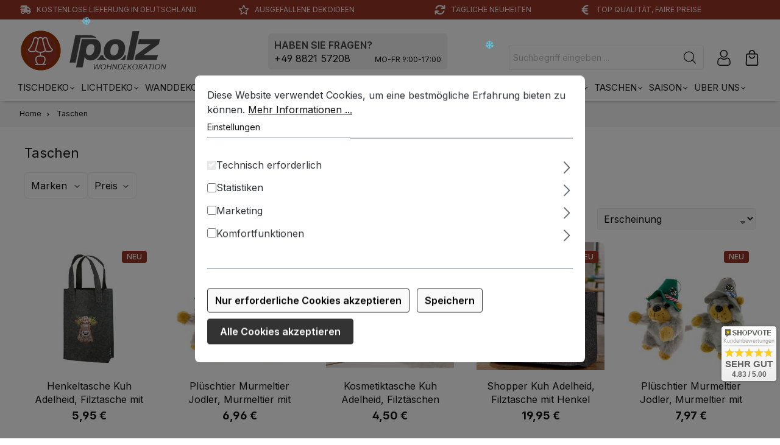

--- FILE ---
content_type: text/html; charset=UTF-8
request_url: https://www.polz-wohndekoration.de/taschen.html
body_size: 41811
content:

<!DOCTYPE html>

<html lang="de-DE"
      itemscope="itemscope"
      itemtype="https://schema.org/WebPage">

                            
    <head>
                                    <meta charset="utf-8">
            
                            <meta name="viewport"
                      content="width=device-width, initial-scale=1, shrink-to-fit=no">
            
                            <meta name="author"
                      content="Martin Polz Groß- und Einzelhandel e.K.">
                <meta name="robots"
                      content="index,follow">
                <meta name="revisit-after"
                      content="15 days">
                <meta name="keywords"
                      content="taschen, handtaschen">
                <meta name="description"
                      content="Entdecken Sie unsere große Auswahl an Taschen in vielfältigen Materialen und Designs. Jetzt schöne Handtaschen online bestellen!">
            
                                                <meta property="og:url"
                          content="https://www.polz-wohndekoration.de/taschen.html">
                    <meta property="og:type"
                          content="website">
                    <meta property="og:site_name"
                          content="Polz Wohndekoration">
                    <meta property="og:title"
                          content="Taschen Handtaschen">
                    <meta property="og:description"
                          content="Entdecken Sie unsere große Auswahl an Taschen in vielfältigen Materialen und Designs. Jetzt schöne Handtaschen online bestellen!">
                    <meta property="og:image"
                          content="https://www.polz-wohndekoration.de/media/60/c3/57/1726043609/logo-wohndeko-dt-2.jpg?ts=1726085935">

                    <meta name="twitter:card"
                          content="summary">
                    <meta name="twitter:site"
                          content="Polz Wohndekoration">
                    <meta name="twitter:title"
                          content="Taschen Handtaschen">
                    <meta name="twitter:description"
                          content="Entdecken Sie unsere große Auswahl an Taschen in vielfältigen Materialen und Designs. Jetzt schöne Handtaschen online bestellen!">
                    <meta name="twitter:image"
                          content="https://www.polz-wohndekoration.de/media/60/c3/57/1726043609/logo-wohndeko-dt-2.jpg?ts=1726085935">
                            
                            <meta itemprop="copyrightHolder"
                      content="Polz Wohndekoration">
                <meta itemprop="copyrightYear"
                      content="">
                <meta itemprop="isFamilyFriendly"
                      content="true">
                <meta itemprop="image"
                      content="https://www.polz-wohndekoration.de/media/60/c3/57/1726043609/logo-wohndeko-dt-2.jpg?ts=1726085935">
            
                                            <meta name="theme-color"
                      content="#fff">
                            
                                                
                    <link rel="shortcut icon"
                  href="https://www.polz-wohndekoration.de/media/fa/dc/42/1760370311/favicon-wd.png?ts=1760370311">
        
                            
                                    <link rel="canonical" href="https://www.polz-wohndekoration.de/taschen.html">
                    
                    <title itemprop="name">
                                    Taschen Handtaschen | POLZ                             </title>
        
                                                                            <link rel="stylesheet"
                      href="https://www.polz-wohndekoration.de/theme/8b869f0a426d6ad95f647430f7366f1b/css/all.css?1767802569">
                                    

    
            <link rel="stylesheet" href="https://www.polz-wohndekoration.de/bundles/moorlfoundation/storefront/css/animate.css?1768488749">
    
    
            <style>
            :root {
                --moorl-advanced-search-width: 600px;
            }
        </style>
    
                        <script>
        window.features = {"V6_5_0_0":true,"v6.5.0.0":true,"V6_6_0_0":true,"v6.6.0.0":true,"V6_7_0_0":false,"v6.7.0.0":false,"DISABLE_VUE_COMPAT":false,"disable.vue.compat":false,"ACCESSIBILITY_TWEAKS":false,"accessibility.tweaks":false,"ADMIN_VITE":false,"admin.vite":false};
    </script>
        
                                                        
            <script>
                                    window.gtagActive = true;
                    window.gtagURL = 'https://www.googletagmanager.com/gtag/js?id=G-WLGQH4M5LS';
                    window.controllerName = 'navigation';
                    window.actionName = 'index';
                    window.trackOrders = '1';
                    window.gtagTrackingId = 'G-WLGQH4M5LS';
                    window.dataLayer = window.dataLayer || [];
                    window.gtagConfig = {
                        'anonymize_ip': '1',
                        'cookie_domain': 'none',
                        'cookie_prefix': '_swag_ga',
                    };

                    function gtag() { dataLayer.push(arguments); }
                            </script>
            
            <script>
            window.dataLayer = window.dataLayer || [];
            function gtag() { dataLayer.push(arguments); }

            (() => {
                const analyticsStorageEnabled = document.cookie.split(';').some((item) => item.trim().includes('google-analytics-enabled=1'));
                const adsEnabled = document.cookie.split(';').some((item) => item.trim().includes('google-ads-enabled=1'));

                // Always set a default consent for consent mode v2
                gtag('consent', 'default', {
                    'ad_user_data': adsEnabled ? 'granted' : 'denied',
                    'ad_storage': adsEnabled ? 'granted' : 'denied',
                    'ad_personalization': adsEnabled ? 'granted' : 'denied',
                    'analytics_storage': analyticsStorageEnabled ? 'granted' : 'denied'
                });
            })();
        </script>
            
    
                            
            
                
                                    <script>
                    window.useDefaultCookieConsent = true;
                </script>
                    
                                <script>
                window.activeNavigationId = '0191e01aea487038b5ffc8690c10f3ce';
                window.router = {
                    'frontend.cart.offcanvas': '/checkout/offcanvas',
                    'frontend.cookie.offcanvas': '/cookie/offcanvas',
                    'frontend.checkout.finish.page': '/checkout/finish',
                    'frontend.checkout.info': '/widgets/checkout/info',
                    'frontend.menu.offcanvas': '/widgets/menu/offcanvas',
                    'frontend.cms.page': '/widgets/cms',
                    'frontend.cms.navigation.page': '/widgets/cms/navigation',
                    'frontend.account.addressbook': '/widgets/account/address-book',
                    'frontend.country.country-data': '/country/country-state-data',
                    'frontend.app-system.generate-token': '/app-system/Placeholder/generate-token',
                    };
                window.salesChannelId = '0191e01afba67098be2b06a09466020a';
            </script>
        
                                <script>
                
                window.breakpoints = {"xs":0,"sm":576,"md":768,"lg":992,"xl":1200,"xxl":1400};
            </script>
        
        
                        
                            <script>
                window.themeAssetsPublicPath = 'https://www.polz-wohndekoration.de/theme/0191ec19499d7148bc62f97db6c3890b/assets/';
            </script>
        
        
                                                        <script>
                        window.themeJsPublicPath = 'https://www.polz-wohndekoration.de/theme/8b869f0a426d6ad95f647430f7366f1b/js/';
                    </script>
                                            <script type="text/javascript" src="https://www.polz-wohndekoration.de/theme/8b869f0a426d6ad95f647430f7366f1b/js/storefront/storefront.js?1767802569" defer></script>
                                            <script type="text/javascript" src="https://www.polz-wohndekoration.de/theme/8b869f0a426d6ad95f647430f7366f1b/js/swag-pay-pal/swag-pay-pal.js?1767802569" defer></script>
                                            <script type="text/javascript" src="https://www.polz-wohndekoration.de/theme/8b869f0a426d6ad95f647430f7366f1b/js/vierp-simple-sub-menu/vierp-simple-sub-menu.js?1767802569" defer></script>
                                            <script type="text/javascript" src="https://www.polz-wohndekoration.de/theme/8b869f0a426d6ad95f647430f7366f1b/js/tmms-cms-element-period-request-form/tmms-cms-element-period-request-form.js?1767802569" defer></script>
                                            <script type="text/javascript" src="https://www.polz-wohndekoration.de/theme/8b869f0a426d6ad95f647430f7366f1b/js/moorl-foundation/moorl-foundation.js?1767802569" defer></script>
                                            <script type="text/javascript" src="https://www.polz-wohndekoration.de/theme/8b869f0a426d6ad95f647430f7366f1b/js/mcs-cookie-permission/mcs-cookie-permission.js?1767802569" defer></script>
                                            <script type="text/javascript" src="https://www.polz-wohndekoration.de/theme/8b869f0a426d6ad95f647430f7366f1b/js/tmms-additional-newsletter-registration-options/tmms-additional-newsletter-registration-options.js?1767802569" defer></script>
                                            <script type="text/javascript" src="https://www.polz-wohndekoration.de/theme/8b869f0a426d6ad95f647430f7366f1b/js/cbax-modul-analytics/cbax-modul-analytics.js?1767802569" defer></script>
                                            <script type="text/javascript" src="https://www.polz-wohndekoration.de/theme/8b869f0a426d6ad95f647430f7366f1b/js/flixx-icon-flakes-s-w6/flixx-icon-flakes-s-w6.js?1767802569" defer></script>
                                            <script type="text/javascript" src="https://www.polz-wohndekoration.de/theme/8b869f0a426d6ad95f647430f7366f1b/js/ssik-metro-light/ssik-metro-light.js?1767802569" defer></script>
                                            <script type="text/javascript" src="https://www.polz-wohndekoration.de/theme/8b869f0a426d6ad95f647430f7366f1b/js/polzwd-theme/polzwd-theme.js?1767802569" defer></script>
                                                        

    
    
    

    
        
        
        
        
    
        
    <script>
        window.mollie_javascript_use_shopware = '0'
    </script>

    

    </head>

        <body class="is-ctl-navigation is-act-index ssik-base v3.22.4 is-ssik-header-shopware ssik-product-card-metro is-ssik-counter is-ssik-account is-newsletter-show is-ssik-cart-layout product-image-contain product-image-center">

            <div class="skip-to-content bg-primary-subtle text-primary-emphasis visually-hidden-focusable overflow-hidden">
            <div class="container d-flex justify-content-center">
                <a href="#content-main" class="skip-to-content-link d-inline-flex text-decoration-underline m-1 p-2 fw-bold gap-2">
                    Zum Hauptinhalt springen
                </a>
            </div>
        </div>
    
            
    
    <div class="flixx_iconflakes_container">
        <svg xmlns="http://www.w3.org/2000/svg" class="flixx_sample_iconflake">
            <symbol id="flixx_iconflake">
                            <svg viewBox="0 0 220 213" xmlns="http://www.w3.org/2000/svg"><path d="M153.723 67.678L120.88 86.763V49.036l35.95-35.95L143.96.216l-23.08 23.078V.214H98.243v23.08L75.164.214 62.293 13.087l35.952 35.95v37.727L65.4 67.678 52.526 18.856 34.773 23.74l8.434 31.067L23.233 43.71 12.138 63.24l19.53 11.54-31.07 8.432 4.44 17.31 49.266-12.87 32.4 19.084-32.4 18.64-49.266-12.87-4.44 17.31 31.07 8.432-19.53 11.54 11.095 19.53 19.974-11.097-8.434 31.07 17.754 4.882L65.4 145.35l32.844-19.085v37.726l-35.952 35.952 12.873 12.87 23.08-23.078v23.08h22.634v-23.08l23.08 23.08 12.87-12.872-35.95-35.95v-37.727l32.843 19.085 13.315 48.822 17.31-4.883-8.432-31.07 19.973 11.097 11.538-19.53-19.972-11.54 31.513-8.43-4.885-17.31-48.822 12.87-32.844-18.64 32.843-19.086 48.822 12.873 4.884-17.31-31.514-8.433 19.972-11.54-11.54-19.53-19.972 11.097 8.433-31.068-17.312-4.884z"/></svg>
                      </symbol>
        </svg>
        <svg class="js-flixx_iconflakes flixx_iconflakes" pointer-events="none"></svg>
    </div>

    
    <template data-flixx-iconflakes data-flixx-iconflakes-options='{&quot;minSize&quot;:10,&quot;maxSize&quot;:20,&quot;gravity&quot;:3,&quot;amount&quot;:20,&quot;swing&quot;:1,&quot;delay&quot;:40,&quot;wind&quot;:0}'></template>
    <style type="text/css">
        #flixx_iconflake svg {
            fill:  #5ecdef;
            opacity: 0.85;
        }
    </style>
                            <noscript class="noscript-main">
                
    <div role="alert"
                  class="alert alert-info alert-has-icon">
                                                                        
                                                                                                                                                                    <span class="icon icon-info">
                        <svg xmlns="http://www.w3.org/2000/svg" xmlns:xlink="http://www.w3.org/1999/xlink" width="24" height="24" viewBox="0 0 24 24"><defs><path d="M12 7c.5523 0 1 .4477 1 1s-.4477 1-1 1-1-.4477-1-1 .4477-1 1-1zm1 9c0 .5523-.4477 1-1 1s-1-.4477-1-1v-5c0-.5523.4477-1 1-1s1 .4477 1 1v5zm11-4c0 6.6274-5.3726 12-12 12S0 18.6274 0 12 5.3726 0 12 0s12 5.3726 12 12zM12 2C6.4772 2 2 6.4772 2 12s4.4772 10 10 10 10-4.4772 10-10S17.5228 2 12 2z" id="icons-default-info" /></defs><use xlink:href="#icons-default-info" fill="#758CA3" fill-rule="evenodd" /></svg>
        </span>
    
                                                        
                                    
                    <div class="alert-content-container">
                                                    
                                                        <div class="alert-content">                                                    Um unseren Shop in vollem Umfang nutzen zu können, empfehlen wir Ihnen Javascript in Ihrem Browser zu aktivieren.
                                                                </div>                
                                                                </div>
            </div>
            </noscript>
        
                    
            <div class="header-floating is-sticky" data-header-floating="true"></div>
        
                <div class="section-usp-bar">
	<div class="container">
		<div class="row">
			<div class="col-12">
				<div class="swiper" 
					data-ssik-swiper-plugin="true">
					<div class="swiper-navigation">
						<div class="swiper-button swiper-button-prev"></div>
						<div class="swiper-button swiper-button-next"></div>
					</div>	
					<div class="swiper-wrapper usp-bar">
						<div class="swiper-slide usp-bar-item">
							<div class="usp-bar-item-icon">
								<i class="icon  fas fa-truck-fast "></i>
							</div>
							<div class="usp-bar-item-text">Kostenlose Lieferung in Deutschland</div>
						</div>
						<div class="swiper-slide usp-bar-item">
							<div class="usp-bar-item-icon">
								<i class="icon  far fa-star "></i>
							</div>
							<div class="usp-bar-item-text">Ausgefallene Dekoideen</div>
						</div>
						<div class="swiper-slide usp-bar-item">
							<div class="usp-bar-item-icon">
								<i class="icon  fas fa-arrows-rotate "></i>
							</div>
							<div class="usp-bar-item-text">Tägliche Neuheiten</div>
						</div>
						<div class="swiper-slide usp-bar-item">
							<div class="usp-bar-item-icon">
								<i class="icon  fas fa-euro-sign "></i>
							</div>
							<div class="usp-bar-item-text">Top Qualität, faire Preise</div>
						</div>
					</div>
				</div>
			</div>
		</div>
	</div>
</div>


    
                   
            <header class="header-main">
                                    <div class="container">
                            
        <div class="container ssik-header-container ">
                <div class="row align-items-center header-row">
                                        <div class="col-12 col-lg-auto header-logo-col">
                        <div class="header-logo-main">
                    <a class="header-logo-main-link"
               href="/"
               title="Zur Startseite gehen">
                                    <picture class="header-logo-picture">
                                                                            
                                                                                    <source srcset="https://www.polz-wohndekoration.de/media/e8/50/aa/1726044062/logo-wohndeko-mob-2.jpg?ts=1726085935"
                                        media="(max-width: 767px)">
                                                    
                                                                                    <img src="https://www.polz-wohndekoration.de/media/60/c3/57/1726043609/logo-wohndeko-dt-2.jpg?ts=1726085935"
                                     alt="Zur Startseite gehen"
                                     class="img-fluid header-logo-main-img">
                                                                        </picture>
                            </a>
            </div>
                </div>
            

                                        <div class="header-info-col">
        <div class="header-after-logo"> 
           
            <div class="header-after-logo-content">
                <div class="header-after-logo-head">
                    HABEN SIE FRAGEN?
                </div>
                <div class="header-after-logo-text">
                    <a href="tel:49882157208">+49 8821 57208</a><span>MO-FR 9:00-17:00</span>
                </div>
            </div>
        </div>
    </div>  
                    
            
                                        <div class="col-12 order-2 col-sm order-sm-1 header-search-col">
                    <div class="row">
                        <div class="col-sm-auto d-none d-sm-block d-lg-none">
                                                                                    <div class="nav-main-toggle">
                                                                            <button
                                            class="btn nav-main-toggle-btn header-actions-btn"
                                            type="button"
                                            data-off-canvas-menu="true"
                                            aria-label="Menü"
                                        >
                                            	                                                                                                                <span class="icon icon-icon-stack icon-ssik">
                        <svg xmlns="http://www.w3.org/2000/svg" width="512" height="512" viewBox="0 0 512 512"><title>ionicons-v5-p</title><line x1="96" y1="304" x2="416" y2="304" style="fill:none;stroke:#000;stroke-linecap:round;stroke-linejoin:round;stroke-width:32px"/><line x1="96" y1="208" x2="416" y2="208" style="fill:none;stroke:#000;stroke-linecap:round;stroke-linejoin:round;stroke-width:32px"/><line x1="96" y1="112" x2="416" y2="112" style="fill:none;stroke:#000;stroke-linecap:round;stroke-linejoin:round;stroke-width:32px"/><line x1="96" y1="400" x2="416" y2="400" style="fill:none;stroke:#000;stroke-linecap:round;stroke-linejoin:round;stroke-width:32px"/></svg>
        </span>
    
                                            </button>
                                                                    </div>
                            
                                            </div>
                        <div class="col">
                            
    <div class="collapse"
         id="searchCollapse">
        <div class="header-search">
                            <form action="/search"
                      method="get"
                      data-search-widget="true"
                      data-search-widget-options="{&quot;searchWidgetMinChars&quot;:2}"
                      data-url="/suggest?search="
                      class="header-search-form">
                                                    <div class="input-group">
                                                            <input type="search"
                                       name="search"
                                       class="form-control header-search-input"
                                       autocomplete="off"
                                       autocapitalize="off"
                                       placeholder="Suchbegriff eingeben ..."
                                       aria-label="Suchbegriff eingeben ..."
                                       value=""
                                >
                            
                                <button type="submit"
            class="btn header-search-btn"
            aria-label="Suchen">
        <span class="header-search-icon">
                                                                                                                            <span class="icon icon-icon-search icon-ssik">
                        <svg width="20" height="20" viewBox="0 0 20 20" xmlns="http://www.w3.org/2000/svg">
<g id="icon-search">
<g id="Group">
<path id="Vector" d="M19.8248 18.98L14.9645 14.1197C16.2683 12.6208 17.0576 10.6652 17.0576 8.52772C17.0576 3.82262 13.2306 0 8.52991 0C3.82481 0 0.00219727 3.82705 0.00219727 8.52772C0.00219727 13.2284 3.82925 17.0554 8.52991 17.0554C10.6674 17.0554 12.623 16.2661 14.1219 14.9623L18.9822 19.8226C19.0975 19.9379 19.2527 20 19.4035 20C19.5543 20 19.7095 19.9423 19.8248 19.8226C20.0554 19.592 20.0554 19.2106 19.8248 18.98ZM1.1951 8.52772C1.1951 4.48337 4.48557 1.19734 8.52548 1.19734C12.5698 1.19734 15.8559 4.4878 15.8559 8.52772C15.8559 12.5676 12.5698 15.8625 8.52548 15.8625C4.48557 15.8625 1.1951 12.5721 1.1951 8.52772Z" fill="black"/>
</g>
</g>
</svg>

        </span>
    
            </span>
    </button>
                        </div>
                    
                </form>
                    </div>
    </div>
                        </div>
                    </div>
                </div>
            
    
                            <div class="col-12 order-1 col-sm-auto order-sm-2 header-actions-col">
                    <div class="row g-0">
                                                    <div class="col d-sm-none">
                                <div class="menu-button">
                                                                            <button
                                            class="btn nav-main-toggle-btn header-actions-btn"
                                            type="button"
                                            data-off-canvas-menu="true"
                                            aria-label="Menü"
                                        >
                                                                                                                                                                <span class="icon icon-icon-stack icon-ssik">
                        <svg xmlns="http://www.w3.org/2000/svg" width="512" height="512" viewBox="0 0 512 512"><title>ionicons-v5-p</title><line x1="96" y1="304" x2="416" y2="304" style="fill:none;stroke:#000;stroke-linecap:round;stroke-linejoin:round;stroke-width:32px"/><line x1="96" y1="208" x2="416" y2="208" style="fill:none;stroke:#000;stroke-linecap:round;stroke-linejoin:round;stroke-width:32px"/><line x1="96" y1="112" x2="416" y2="112" style="fill:none;stroke:#000;stroke-linecap:round;stroke-linejoin:round;stroke-width:32px"/><line x1="96" y1="400" x2="416" y2="400" style="fill:none;stroke:#000;stroke-linecap:round;stroke-linejoin:round;stroke-width:32px"/></svg>
        </span>
    
                                             </button>
                                                                    </div>
                            </div>
                        
                                                    <div class="col-auto d-sm-none">
                                <div class="search-toggle">
                                    <button class="btn header-actions-btn search-toggle-btn js-search-toggle-btn collapsed"
                                            type="button"
                                            data-bs-toggle="collapse"
                                            data-bs-target="#searchCollapse"
                                            aria-expanded="false"
                                            aria-controls="searchCollapse"
                                            aria-label="Suchen">
                                                                                                                                                        <span class="icon icon-search">
                        <svg xmlns="http://www.w3.org/2000/svg" xmlns:xlink="http://www.w3.org/1999/xlink" width="24" height="24" viewBox="0 0 24 24"><defs><path d="M10.0944 16.3199 4.707 21.707c-.3905.3905-1.0237.3905-1.4142 0-.3905-.3905-.3905-1.0237 0-1.4142L8.68 14.9056C7.6271 13.551 7 11.8487 7 10c0-4.4183 3.5817-8 8-8s8 3.5817 8 8-3.5817 8-8 8c-1.8487 0-3.551-.627-4.9056-1.6801zM15 16c3.3137 0 6-2.6863 6-6s-2.6863-6-6-6-6 2.6863-6 6 2.6863 6 6 6z" id="icons-default-search" /></defs><use xlink:href="#icons-default-search" fill="#758CA3" fill-rule="evenodd" /></svg>
        </span>
    
                                        </button>
                                </div>
                            </div>
                        
                        
                        
    
                                <div class="col-auto">
                                <div class="account-menu">
                                        <div class="dropdown">
            <button class="btn account-menu-btn header-actions-btn ssik-login-modal-open"
            type="button"
            id="accountWidget"
                        aria-haspopup="true"
            aria-expanded="false"
            aria-label="Ihr Konto"
            title="Ihr Konto">
                                                                                                                                    <span class="icon icon-icon-user icon-ssik md">
                        <svg width="482" height="482" viewBox="0 0 482 482" fill="none" xmlns="http://www.w3.org/2000/svg">
<path d="M237.565 232.181C269.463 232.181 297.08 220.741 319.651 198.169C342.216 175.601 353.66 147.988 353.66 116.087C353.66 84.1969 342.219 56.5799 319.648 34.0046C297.076 11.4403 269.459 0 237.565 0C205.664 0 178.051 11.4403 155.483 34.0082C132.915 56.5762 121.471 84.1932 121.471 116.087C121.471 147.988 132.915 175.605 155.483 198.173C178.058 220.737 205.675 232.181 237.565 232.181V232.181ZM175.458 53.98C192.775 36.6633 213.089 28.2458 237.565 28.2458C262.038 28.2458 282.356 36.6633 299.676 53.98C316.993 71.3004 325.414 91.6178 325.414 116.087C325.414 140.563 316.993 160.877 299.676 178.198C282.356 195.518 262.038 203.935 237.565 203.935C213.096 203.935 192.782 195.514 175.458 178.198C158.138 160.881 149.717 140.563 149.717 116.087C149.717 91.6178 158.138 71.3004 175.458 53.98Z" fill="black"/>
<path d="M440.699 370.634C440.049 361.242 438.732 350.997 436.794 340.178C434.838 329.278 432.319 318.974 429.303 309.557C426.185 299.823 421.952 290.21 416.712 280.998C411.281 271.437 404.897 263.111 397.733 256.261C390.242 249.093 381.071 243.331 370.465 239.128C359.897 234.947 348.184 232.828 335.655 232.828C330.735 232.828 325.977 234.847 316.787 240.83C311.131 244.519 304.516 248.784 297.131 253.503C290.817 257.526 282.264 261.295 271.699 264.707C261.391 268.043 250.925 269.734 240.592 269.734C230.266 269.734 219.8 268.043 209.485 264.707C198.931 261.299 190.374 257.529 184.071 253.506C176.756 248.832 170.137 244.567 164.397 240.827C155.214 234.844 150.456 232.825 145.536 232.825C133.003 232.825 121.294 234.947 110.729 239.131C100.131 243.327 90.956 249.09 83.4579 256.264C76.2944 263.119 69.9104 271.441 64.4827 280.998C59.2498 290.21 55.0134 299.819 51.895 309.56C48.8833 318.978 46.3643 329.278 44.4079 340.178C42.4662 350.982 41.1534 361.231 40.5025 370.645C39.8627 379.849 39.5391 389.429 39.5391 399.108C39.5391 424.268 47.5373 444.637 63.3096 459.659C78.8869 474.482 99.4949 481.999 124.563 481.999H356.65C381.711 481.999 402.319 474.482 417.9 459.659C433.676 444.648 441.674 424.272 441.674 399.104C441.67 389.392 441.343 379.813 440.699 370.634V370.634ZM398.424 439.195C388.132 448.991 374.466 453.753 356.646 453.753H124.563C106.739 453.753 93.0742 448.991 82.7849 439.198C72.6905 429.589 67.7849 416.472 67.7849 399.108C67.7849 390.076 68.0828 381.158 68.6785 372.598C69.2596 364.198 70.4473 354.972 72.2088 345.168C73.9482 335.486 76.162 326.399 78.795 318.173C81.3213 310.285 84.767 302.474 89.0401 294.95C93.1183 287.779 97.8106 281.627 102.988 276.67C107.831 272.033 113.936 268.238 121.129 265.391C127.781 262.758 135.257 261.317 143.373 261.1C144.362 261.626 146.124 262.63 148.978 264.49C154.784 268.274 161.477 272.592 168.876 277.317C177.216 282.635 187.961 287.437 200.799 291.582C213.924 295.825 227.309 297.98 240.595 297.98C253.882 297.98 267.271 295.825 280.388 291.585C293.237 287.434 303.979 282.635 312.33 277.31C319.902 272.47 326.407 268.278 332.213 264.49C335.067 262.633 336.829 261.626 337.818 261.1C345.937 261.317 353.413 262.758 360.07 265.391C367.259 268.238 373.363 272.036 378.206 276.67C383.384 281.623 388.076 287.776 392.155 294.954C396.431 302.474 399.881 310.288 402.403 318.169C405.04 326.406 407.257 335.489 408.993 345.164C410.751 354.987 411.942 364.217 412.523 372.601V372.609C413.123 381.136 413.424 390.05 413.428 399.108C413.424 416.476 408.519 429.589 398.424 439.195V439.195Z" fill="black"/>
</svg>

        </span>
    
                </button>

                                <div class="dropdown-menu dropdown-menu-end account-menu-dropdown js-account-menu-dropdown"
                 aria-labelledby="accountWidget">
                

        
            <div class="offcanvas-header">
                            <button class="btn btn-light offcanvas-close js-offcanvas-close">
                                                                                                                                                            <span class="icon icon-x icon-sm">
                        <svg xmlns="http://www.w3.org/2000/svg" xmlns:xlink="http://www.w3.org/1999/xlink" width="24" height="24" viewBox="0 0 24 24"><defs><path d="m10.5858 12-7.293-7.2929c-.3904-.3905-.3904-1.0237 0-1.4142.3906-.3905 1.0238-.3905 1.4143 0L12 10.5858l7.2929-7.293c.3905-.3904 1.0237-.3904 1.4142 0 .3905.3906.3905 1.0238 0 1.4143L13.4142 12l7.293 7.2929c.3904.3905.3904 1.0237 0 1.4142-.3906.3905-1.0238.3905-1.4143 0L12 13.4142l-7.2929 7.293c-.3905.3904-1.0237.3904-1.4142 0-.3905-.3906-.3905-1.0238 0-1.4143L10.5858 12z" id="icons-default-x" /></defs><use xlink:href="#icons-default-x" fill="#758CA3" fill-rule="evenodd" /></svg>
        </span>
    
                        
                                            Menü schließen
                                    </button>
                    </div>
    
            <div class="offcanvas-body">
                <div class="account-menu">
                                    <div class="dropdown-header account-menu-header">
                    Ihr Konto
                </div>
                    
                                    <div class="account-menu-login">
                                            <a href="/account/login"
                           title="Anmelden"
                           class="btn btn-primary account-menu-login-button">
                            Anmelden
                        </a>
                    
                                            <div class="account-menu-register">
                            oder <a href="/account/login"
                                                                            title="Registrieren">registrieren</a>
                        </div>
                                    </div>
                    
                    <div class="account-menu-links">
                    <div class="header-account-menu">
        <div class="card account-menu-inner">
                                        
                                                <div class="list-group list-group-flush account-aside-list-group">
                        
                                                                <a href="/account"
                                   title="Übersicht"
                                   class="list-group-item list-group-item-action account-aside-item">
                                    Übersicht
                                </a>
                            
                                                            <a href="/account/profile"
                                   title="Persönliches Profil"
                                   class="list-group-item list-group-item-action account-aside-item">
                                    Persönliches Profil
                                </a>
                            
                                                            <a href="/account/address"
                                   title="Adressen"
                                   class="list-group-item list-group-item-action account-aside-item">
                                    Adressen
                                </a>
                            
                                                                                                                        <a href="/account/payment"
                                   title="Zahlungsarten"
                                   class="list-group-item list-group-item-action account-aside-item">
                                    Zahlungsarten
                                </a>
                                                            
                                                            <a href="/account/order"
                                   title="Bestellungen"
                                   class="list-group-item list-group-item-action account-aside-item">
                                    Bestellungen
                                </a>
                                                    

    
                    </div>
                            
                                                </div>
    </div>
            </div>
            </div>
        </div>
                </div>
        
        </div>
                                </div>
                            </div>
                        

                                                    <div class="col-auto">
                                <div
                                    class="header-cart"
                                    data-off-canvas-cart="true"
                                >
                                    <a class="btn header-cart-btn header-actions-btn"
                                       href="/checkout/cart"
                                       data-cart-widget="true"
                                       title="Warenkorb"
                                       aria-label="Warenkorb">
                                            <div class="header-cart-btn-wrapper">
        <span class="header-cart-icon">
                                                                                                                            <span class="icon icon-icon-basket icon-ssik md">
                        <svg width="381" height="480" viewBox="0 0 381 480" fill="none" xmlns="http://www.w3.org/2000/svg">
<path d="M190.46 269.12C168.257 269.147 146.731 261.476 129.548 247.414C112.365 233.353 100.587 213.77 96.2202 192C95.8722 189.707 96.0269 187.366 96.6735 185.138C97.3202 182.911 98.4434 180.85 99.9654 179.1C101.487 177.35 103.372 175.952 105.488 175.002C107.604 174.052 109.901 173.574 112.22 173.6C116.032 173.545 119.738 174.852 122.672 177.287C125.605 179.721 127.573 183.123 128.22 186.88C131.234 201.263 139.105 214.17 150.511 223.435C161.918 232.699 176.165 237.756 190.86 237.756C205.555 237.756 219.803 232.699 231.209 223.435C242.616 214.17 250.487 201.263 253.5 186.88C254.148 183.123 256.116 179.721 259.049 177.287C261.982 174.852 265.689 173.545 269.5 173.6C271.82 173.574 274.117 174.052 276.233 175.002C278.349 175.952 280.233 177.35 281.755 179.1C283.277 180.85 284.4 182.911 285.047 185.138C285.694 187.366 285.848 189.707 285.5 192C281.107 213.905 269.212 233.592 251.864 247.67C234.516 261.747 212.801 269.333 190.46 269.12V269.12Z" fill="black"/>
<path d="M332.86 480H48.06C41.5495 480.008 35.1053 478.692 29.1195 476.131C23.1337 473.57 17.7315 469.818 13.2414 465.104C8.75132 460.389 5.26729 454.81 3.00125 448.707C0.735205 442.603 -0.265493 436.103 0.060042 429.6L13.02 153.76C13.5564 141.394 18.8494 129.712 27.7936 121.156C36.7379 112.599 48.642 107.828 61.02 107.84H319.9C332.278 107.828 344.182 112.599 353.126 121.156C362.071 129.712 367.364 141.394 367.9 153.76L380.86 429.6C381.186 436.103 380.185 442.603 377.919 448.707C375.653 454.81 372.169 460.389 367.679 465.104C363.189 469.818 357.786 473.57 351.801 476.131C345.815 478.692 339.371 480.008 332.86 480V480ZM61.02 140C56.7766 140 52.7069 141.686 49.7063 144.686C46.7058 147.687 45.02 151.757 45.02 156L32.06 431.2C31.9515 433.368 32.2851 435.534 33.0404 437.569C33.7958 439.604 34.9571 441.463 36.4538 443.035C37.9505 444.606 39.7513 445.857 41.7465 446.71C43.7418 447.564 45.8898 448.003 48.06 448H332.86C335.03 448.003 337.178 447.564 339.174 446.71C341.169 445.857 342.97 444.606 344.466 443.035C345.963 441.463 347.124 439.604 347.88 437.569C348.635 435.534 348.969 433.368 348.86 431.2L335.9 155.36C335.9 151.117 334.214 147.047 331.214 144.046C328.213 141.046 324.144 139.36 319.9 139.36L61.02 140Z" fill="black"/>
<path d="M286.46 124H254.46V96C254.46 79.0261 247.717 62.7475 235.715 50.7452C223.712 38.7428 207.434 32 190.46 32C173.486 32 157.207 38.7428 145.205 50.7452C133.203 62.7475 126.46 79.0261 126.46 96V124H94.46V96C94.46 70.5392 104.574 46.1212 122.578 28.1177C140.581 10.1143 164.999 0 190.46 0C215.921 0 240.339 10.1143 258.342 28.1177C276.346 46.1212 286.46 70.5392 286.46 96V124Z" fill="black"/>
</svg>

        </span>
    
            </span>
                <span class="header-cart-total">
            0,00 € 
        </span>
    </div>
                                    </a>
                                </div>
                            </div>
                                            </div>
                </div>
                    </div>
    
    </div>
                    </div>
                            </header>
        

        
                                                        <div class="nav-main">
                                                <div class="main-navigation"
         id="mainNavigation"
         data-flyout-menu="true">
                    <div class="container">
                                    <nav class="nav main-navigation-menu"
                        itemscope="itemscope"
                        itemtype="http://schema.org/SiteNavigationElement">
                        
                            
                                                    
                                                                                            
                                    <div data-ssik-menu-id="0191e01aea3a704eb6a2f77202b530c6">
					<a class="nav-link main-navigation-link nav-item-0191e01aea3a704eb6a2f77202b530c6 "
			   href="https://www.polz-wohndekoration.de/tischdeko.html"
			   itemprop="url"
			   data-flyout-menu-trigger="0191e01aea3a704eb6a2f77202b530c6"			   			   title="Tischdeko">
				<div class="main-navigation-link-text">
					<span itemprop="name">Tischdeko</span>
				</div>
			</a>
		    </div>
                                                                                            
                                    <div data-ssik-menu-id="0191e01aea3b70d8a6cbe05b3a90ec98">
					<a class="nav-link main-navigation-link nav-item-0191e01aea3b70d8a6cbe05b3a90ec98 "
			   href="https://www.polz-wohndekoration.de/lichtdeko.html"
			   itemprop="url"
			   data-flyout-menu-trigger="0191e01aea3b70d8a6cbe05b3a90ec98"			   			   title="Lichtdeko">
				<div class="main-navigation-link-text">
					<span itemprop="name">Lichtdeko</span>
				</div>
			</a>
		    </div>
                                                                                            
                                    <div data-ssik-menu-id="0191e01aea3d722aa07cf67755d4c3c2">
					<a class="nav-link main-navigation-link nav-item-0191e01aea3d722aa07cf67755d4c3c2 "
			   href="https://www.polz-wohndekoration.de/wanddeko.html"
			   itemprop="url"
			   data-flyout-menu-trigger="0191e01aea3d722aa07cf67755d4c3c2"			   			   title="Wanddeko">
				<div class="main-navigation-link-text">
					<span itemprop="name">Wanddeko</span>
				</div>
			</a>
		    </div>
                                                                                            
                                    <div data-ssik-menu-id="0191e01aea3e731087b33002706b9386">
					<a class="nav-link main-navigation-link nav-item-0191e01aea3e731087b33002706b9386 "
			   href="https://www.polz-wohndekoration.de/textildeko.html"
			   itemprop="url"
			   data-flyout-menu-trigger="0191e01aea3e731087b33002706b9386"			   			   title="Textildeko">
				<div class="main-navigation-link-text">
					<span itemprop="name">Textildeko</span>
				</div>
			</a>
		    </div>
                                                                                            
                                    <div data-ssik-menu-id="0191e01aea4071978177b34403792e6f">
					<a class="nav-link main-navigation-link nav-item-0191e01aea4071978177b34403792e6f "
			   href="https://www.polz-wohndekoration.de/dekofiguren.html"
			   itemprop="url"
			   data-flyout-menu-trigger="0191e01aea4071978177b34403792e6f"			   			   title="Dekofiguren">
				<div class="main-navigation-link-text">
					<span itemprop="name">Dekofiguren</span>
				</div>
			</a>
		    </div>
                                                                                            
                                    <div data-ssik-menu-id="0191e01aea4173c08a7aa38e9adb521d">
					<a class="nav-link main-navigation-link nav-item-0191e01aea4173c08a7aa38e9adb521d "
			   href="https://www.polz-wohndekoration.de/pflanzendeko.html"
			   itemprop="url"
			   data-flyout-menu-trigger="0191e01aea4173c08a7aa38e9adb521d"			   			   title="Pflanzendeko">
				<div class="main-navigation-link-text">
					<span itemprop="name">Pflanzendeko</span>
				</div>
			</a>
		    </div>
                                                                                            
                                    <div data-ssik-menu-id="0191e01aea4373f5982caddc9ba12a5f">
					<a class="nav-link main-navigation-link nav-item-0191e01aea4373f5982caddc9ba12a5f "
			   href="https://www.polz-wohndekoration.de/naturdeko.html"
			   itemprop="url"
			   data-flyout-menu-trigger="0191e01aea4373f5982caddc9ba12a5f"			   			   title="Naturdeko">
				<div class="main-navigation-link-text">
					<span itemprop="name">Naturdeko</span>
				</div>
			</a>
		    </div>
                                                                                            
                                    <div data-ssik-menu-id="0191e01aea4773958f57cbb2466ef18d">
					<a class="nav-link main-navigation-link nav-item-0191e01aea4773958f57cbb2466ef18d "
			   href="https://www.polz-wohndekoration.de/alpenlaendisch.html"
			   itemprop="url"
			   data-flyout-menu-trigger="0191e01aea4773958f57cbb2466ef18d"			   			   title="Alpenländisch">
				<div class="main-navigation-link-text">
					<span itemprop="name">Alpenländisch</span>
				</div>
			</a>
		    </div>
                                                                                            
                                    <div data-ssik-menu-id="0191e01aea487038b5ffc8690c10f3ce">
					<a class="nav-link main-navigation-link nav-item-0191e01aea487038b5ffc8690c10f3ce  active"
			   href="https://www.polz-wohndekoration.de/taschen.html"
			   itemprop="url"
			   data-flyout-menu-trigger="0191e01aea487038b5ffc8690c10f3ce"			   			   title="Taschen">
				<div class="main-navigation-link-text">
					<span itemprop="name">Taschen</span>
				</div>
			</a>
		    </div>
                                                                                            
                                    <div data-ssik-menu-id="0191e01aea4b7368aba49160acd8b23d">
					<a class="nav-link main-navigation-link nav-item-0191e01aea4b7368aba49160acd8b23d "
			   href="/saison/winterdeko.html"
			   itemprop="url"
			   data-flyout-menu-trigger="0191e01aea4b7368aba49160acd8b23d"			   			   title="Saison">
				<div class="main-navigation-link-text">
					<span itemprop="name">Saison</span>
				</div>
			</a>
		    </div>
                                                                                            
                                    <div data-ssik-menu-id="0191e01aea4d7229ab577e8dfcbb4e3d">
					<div class="nav-link main-navigation-link nav-item-0191e01aea4d7229ab577e8dfcbb4e3d"
									data-flyout-menu-trigger="0191e01aea4d7229ab577e8dfcbb4e3d"
								  title="Über Uns">
				<div class="main-navigation-link-text">
					<span itemprop="name">Über Uns</span>
				</div>
			</div>
		    </div>
                                                                        </nav>
                            </div>
        
                                                                                                                                                                                                                                                                                                                                                                                                                                                                                                                                                                                                                                                                                                                                                                            
                                                <div class="navigation-flyouts">
                                                                                                                                                                <div class="navigation-flyout"
                                             data-flyout-menu-id="0191e01aea3a704eb6a2f77202b530c6">
                                            <div class="container">
                                                                                                            
            <div class="row navigation-flyout-bar">
                            <div class="col">
                    <div class="navigation-flyout-category-link">
                                                                                    <a class="nav-link"
                                   href="https://www.polz-wohndekoration.de/tischdeko.html"
                                   itemprop="url"
                                   title="Tischdeko">
                                        Zur Kategorie Tischdeko
    <i class="icon-show-all fas fa-arrow-right"></i>
                                </a>
                                                                        </div>
                </div>
            
                            <div class="col-auto">
                    <div class="navigation-flyout-close js-close-flyout-menu">
                                                        <i class="icon-close far fa-times-circle"></i>
                                            </div>
                </div>
                    </div>
    
            <div class="row navigation-flyout-content">
                <div class="col">
        <div class="navigation-flyout-categories">
                                
                    
    
    <div class="row navigation-flyout-categories is-level-0">
                                            
                <div class="col navigation-flyout-col">
                                                                        <a class="nav-item nav-link navigation-flyout-link is-level-0"
                               href="https://www.polz-wohndekoration.de/tischdeko/tischsets-und-untersetzer.html"
                               itemprop="url"
                                                              title="Tischsets und Untersetzer">
                                <span itemprop="name">Tischsets und Untersetzer</span>
                            </a>
                                            
        
                                                                            
        
    
    <div class="navigation-flyout-categories is-level-1">
            </div>
                                            
            </div>
                                            
                <div class="col navigation-flyout-col">
                                                                        <a class="nav-item nav-link navigation-flyout-link is-level-0"
                               href="https://www.polz-wohndekoration.de/tischdeko/schalen-tabletts.html"
                               itemprop="url"
                                                              title="Schalen &amp; Tabletts">
                                <span itemprop="name">Schalen &amp; Tabletts</span>
                            </a>
                                            
        
                                                                            
        
    
    <div class="navigation-flyout-categories is-level-1">
            </div>
                                            
            </div>
                                            
                <div class="col navigation-flyout-col">
                                                                        <a class="nav-item nav-link navigation-flyout-link is-level-0"
                               href="https://www.polz-wohndekoration.de/tischdeko/dekofiguren.html"
                               itemprop="url"
                                                              title="Dekofiguren">
                                <span itemprop="name">Dekofiguren</span>
                            </a>
                                            
        
                                                                            
        
    
    <div class="navigation-flyout-categories is-level-1">
            </div>
                                            
            </div>
                                            
                <div class="col navigation-flyout-col">
                                                                        <a class="nav-item nav-link navigation-flyout-link is-level-0"
                               href="https://www.polz-wohndekoration.de/tischdeko/streudeko.html"
                               itemprop="url"
                                                              title="Streudeko">
                                <span itemprop="name">Streudeko</span>
                            </a>
                                            
        
                                                                            
        
    
    <div class="navigation-flyout-categories is-level-1">
            </div>
                                            
            </div>
                                            
                <div class="col navigation-flyout-col">
                                                                        <a class="nav-item nav-link navigation-flyout-link is-level-0"
                               href="https://www.polz-wohndekoration.de/tischdeko/geschirr.html"
                               itemprop="url"
                                                              title="Geschirr">
                                <span itemprop="name">Geschirr</span>
                            </a>
                                            
        
                                                                            
        
    
    <div class="navigation-flyout-categories is-level-1">
            </div>
                                            
            </div>
                                            
                <div class="col navigation-flyout-col">
                                                                        <a class="nav-item nav-link navigation-flyout-link is-level-0"
                               href="https://www.polz-wohndekoration.de/tischdeko/tischvasen.html"
                               itemprop="url"
                                                              title="Tischvasen">
                                <span itemprop="name">Tischvasen</span>
                            </a>
                                            
        
                                                                            
        
    
    <div class="navigation-flyout-categories is-level-1">
            </div>
                                            
            </div>
                                            
                <div class="col navigation-flyout-col">
                                                                        <a class="nav-item nav-link navigation-flyout-link is-level-0"
                               href="https://www.polz-wohndekoration.de/tischdeko/kerzenhalter.html"
                               itemprop="url"
                                                              title="Kerzenhalter">
                                <span itemprop="name">Kerzenhalter</span>
                            </a>
                                            
        
                                                                            
        
    
    <div class="navigation-flyout-categories is-level-1">
            </div>
                                            
            </div>
                                            
                <div class="col navigation-flyout-col">
                                                                        <a class="nav-item nav-link navigation-flyout-link is-level-0"
                               href="https://www.polz-wohndekoration.de/tischdeko/windlichter.html"
                               itemprop="url"
                                                              title="Windlichter">
                                <span itemprop="name">Windlichter</span>
                            </a>
                                            
        
                                                                            
        
    
    <div class="navigation-flyout-categories is-level-1">
            </div>
                                            
            </div>
                                            
                <div class="col navigation-flyout-col">
                                                                        <a class="nav-item nav-link navigation-flyout-link is-level-0"
                               href="https://www.polz-wohndekoration.de/tischdeko/schriftzuege-zum-stellen.html"
                               itemprop="url"
                                                              title="Schriftzüge zum Stellen">
                                <span itemprop="name">Schriftzüge zum Stellen</span>
                            </a>
                                            
        
                                                                            
        
    
    <div class="navigation-flyout-categories is-level-1">
            </div>
                                            
            </div>
                                            
                <div class="col navigation-flyout-col">
                                                                        <a class="nav-item nav-link navigation-flyout-link is-level-0"
                               href="https://www.polz-wohndekoration.de/tischdeko/papierservietten.html"
                               itemprop="url"
                                                              title="Papierservietten">
                                <span itemprop="name">Papierservietten</span>
                            </a>
                                            
        
                                                                            
        
    
    <div class="navigation-flyout-categories is-level-1">
            </div>
                                            
            </div>
            </div>
                    </div>
    </div>

                    </div>
                                                                                                </div>
                                        </div>
                                                                                                                                                                                                            <div class="navigation-flyout"
                                             data-flyout-menu-id="0191e01aea3b70d8a6cbe05b3a90ec98">
                                            <div class="container">
                                                                                                            
            <div class="row navigation-flyout-bar">
                            <div class="col">
                    <div class="navigation-flyout-category-link">
                                                                                    <a class="nav-link"
                                   href="https://www.polz-wohndekoration.de/lichtdeko.html"
                                   itemprop="url"
                                   title="Lichtdeko">
                                        Zur Kategorie Lichtdeko
    <i class="icon-show-all fas fa-arrow-right"></i>
                                </a>
                                                                        </div>
                </div>
            
                            <div class="col-auto">
                    <div class="navigation-flyout-close js-close-flyout-menu">
                                                        <i class="icon-close far fa-times-circle"></i>
                                            </div>
                </div>
                    </div>
    
            <div class="row navigation-flyout-content">
                <div class="col">
        <div class="navigation-flyout-categories">
                                
                    
    
    <div class="row navigation-flyout-categories is-level-0">
                                            
                <div class="col navigation-flyout-col">
                                                                        <a class="nav-item nav-link navigation-flyout-link is-level-0"
                               href="https://www.polz-wohndekoration.de/lichtdeko/windlichter.html"
                               itemprop="url"
                                                              title="Windlichter">
                                <span itemprop="name">Windlichter</span>
                            </a>
                                            
        
                                                                            
        
    
    <div class="navigation-flyout-categories is-level-1">
            </div>
                                            
            </div>
                                            
                <div class="col navigation-flyout-col">
                                                                        <a class="nav-item nav-link navigation-flyout-link is-level-0"
                               href="https://www.polz-wohndekoration.de/lichtdeko/kerzenstaender.html"
                               itemprop="url"
                                                              title="Kerzenständer">
                                <span itemprop="name">Kerzenständer</span>
                            </a>
                                            
        
                                                                            
        
    
    <div class="navigation-flyout-categories is-level-1">
            </div>
                                            
            </div>
                                            
                <div class="col navigation-flyout-col">
                                                                        <a class="nav-item nav-link navigation-flyout-link is-level-0"
                               href="https://www.polz-wohndekoration.de/lichtdeko/teelichtstaender.html"
                               itemprop="url"
                                                              title="Teelichtständer">
                                <span itemprop="name">Teelichtständer</span>
                            </a>
                                            
        
                                                                            
        
    
    <div class="navigation-flyout-categories is-level-1">
            </div>
                                            
            </div>
                                            
                <div class="col navigation-flyout-col">
                                                                        <a class="nav-item nav-link navigation-flyout-link is-level-0"
                               href="https://www.polz-wohndekoration.de/lichtdeko/kerzenglaeser.html"
                               itemprop="url"
                                                              title="Kerzengläser">
                                <span itemprop="name">Kerzengläser</span>
                            </a>
                                            
        
                                                                            
        
    
    <div class="navigation-flyout-categories is-level-1">
            </div>
                                            
            </div>
                                            
                <div class="col navigation-flyout-col">
                                                                        <a class="nav-item nav-link navigation-flyout-link is-level-0"
                               href="https://www.polz-wohndekoration.de/lichtdeko/laternen.html"
                               itemprop="url"
                                                              title="Laternen">
                                <span itemprop="name">Laternen</span>
                            </a>
                                            
        
                                                                            
        
    
    <div class="navigation-flyout-categories is-level-1">
            </div>
                                            
            </div>
                                            
                <div class="col navigation-flyout-col">
                                                                        <a class="nav-item nav-link navigation-flyout-link is-level-0"
                               href="https://www.polz-wohndekoration.de/lichtdeko/stehlampen.html"
                               itemprop="url"
                                                              title="Stehlampen">
                                <span itemprop="name">Stehlampen</span>
                            </a>
                                            
        
                                                                            
        
    
    <div class="navigation-flyout-categories is-level-1">
            </div>
                                            
            </div>
                                            
                <div class="col navigation-flyout-col">
                                                                        <a class="nav-item nav-link navigation-flyout-link is-level-0"
                               href="https://www.polz-wohndekoration.de/lichtdeko/tischlampen.html"
                               itemprop="url"
                                                              title="Tischlampen">
                                <span itemprop="name">Tischlampen</span>
                            </a>
                                            
        
                                                                            
        
    
    <div class="navigation-flyout-categories is-level-1">
            </div>
                                            
            </div>
                                            
                <div class="col navigation-flyout-col">
                                                                        <a class="nav-item nav-link navigation-flyout-link is-level-0"
                               href="https://www.polz-wohndekoration.de/lichtdeko/lampenschirme.html"
                               itemprop="url"
                                                              title="Lampenschirme">
                                <span itemprop="name">Lampenschirme</span>
                            </a>
                                            
        
                                                                            
        
    
    <div class="navigation-flyout-categories is-level-1">
            </div>
                                            
            </div>
                                            
                <div class="col navigation-flyout-col">
                                                                        <a class="nav-item nav-link navigation-flyout-link is-level-0"
                               href="https://www.polz-wohndekoration.de/lichtdeko/lampenfuesse.html"
                               itemprop="url"
                                                              title="Lampenfüße">
                                <span itemprop="name">Lampenfüße</span>
                            </a>
                                            
        
                                                                            
        
    
    <div class="navigation-flyout-categories is-level-1">
            </div>
                                            
            </div>
                                            
                <div class="col navigation-flyout-col">
                                                                        <a class="nav-item nav-link navigation-flyout-link is-level-0"
                               href="https://www.polz-wohndekoration.de/lichtdeko/lichterketten.html"
                               itemprop="url"
                                                              title="Lichterketten">
                                <span itemprop="name">Lichterketten</span>
                            </a>
                                            
        
                                                                            
        
    
    <div class="navigation-flyout-categories is-level-1">
            </div>
                                            
            </div>
                                            
                <div class="col navigation-flyout-col">
                                                                        <a class="nav-item nav-link navigation-flyout-link is-level-0"
                               href="https://www.polz-wohndekoration.de/lichtdeko/fackeln.html"
                               itemprop="url"
                                                              title="Fackeln">
                                <span itemprop="name">Fackeln</span>
                            </a>
                                            
        
                                                                            
        
    
    <div class="navigation-flyout-categories is-level-1">
            </div>
                                            
            </div>
                                            
                <div class="col navigation-flyout-col">
                                                                        <a class="nav-item nav-link navigation-flyout-link is-level-0"
                               href="https://www.polz-wohndekoration.de/lichtdeko/wachskerzen.html"
                               itemprop="url"
                                                              title="Wachskerzen">
                                <span itemprop="name">Wachskerzen</span>
                            </a>
                                            
        
                                                                            
        
    
    <div class="navigation-flyout-categories is-level-1">
            </div>
                                            
            </div>
                                            
                <div class="col navigation-flyout-col">
                                                                        <a class="nav-item nav-link navigation-flyout-link is-level-0"
                               href="https://www.polz-wohndekoration.de/lichtdeko/led-beleuchtung.html"
                               itemprop="url"
                                                              title="LED-Beleuchtung">
                                <span itemprop="name">LED-Beleuchtung</span>
                            </a>
                                            
        
                                                                            
        
    
    <div class="navigation-flyout-categories is-level-1">
            </div>
                                            
            </div>
                                            
                <div class="col navigation-flyout-col">
                                                                        <a class="nav-item nav-link navigation-flyout-link is-level-0"
                               href="https://www.polz-wohndekoration.de/lichtdeko/zubehoerartikel.html"
                               itemprop="url"
                                                              title="Zubehörartikel">
                                <span itemprop="name">Zubehörartikel</span>
                            </a>
                                            
        
                                                                            
        
    
    <div class="navigation-flyout-categories is-level-1">
            </div>
                                            
            </div>
            </div>
                    </div>
    </div>

                    </div>
                                                                                                </div>
                                        </div>
                                                                                                                                                                                                            <div class="navigation-flyout"
                                             data-flyout-menu-id="0191e01aea3d722aa07cf67755d4c3c2">
                                            <div class="container">
                                                                                                            
            <div class="row navigation-flyout-bar">
                            <div class="col">
                    <div class="navigation-flyout-category-link">
                                                                                    <a class="nav-link"
                                   href="https://www.polz-wohndekoration.de/wanddeko.html"
                                   itemprop="url"
                                   title="Wanddeko">
                                        Zur Kategorie Wanddeko
    <i class="icon-show-all fas fa-arrow-right"></i>
                                </a>
                                                                        </div>
                </div>
            
                            <div class="col-auto">
                    <div class="navigation-flyout-close js-close-flyout-menu">
                                                        <i class="icon-close far fa-times-circle"></i>
                                            </div>
                </div>
                    </div>
    
            <div class="row navigation-flyout-content">
                <div class="col">
        <div class="navigation-flyout-categories">
                                
                    
    
    <div class="row navigation-flyout-categories is-level-0">
                                            
                <div class="col navigation-flyout-col">
                                                                        <a class="nav-item nav-link navigation-flyout-link is-level-0"
                               href="https://www.polz-wohndekoration.de/wanddeko/wandspiegel.html"
                               itemprop="url"
                                                              title="Wandspiegel">
                                <span itemprop="name">Wandspiegel</span>
                            </a>
                                            
        
                                                                            
        
    
    <div class="navigation-flyout-categories is-level-1">
            </div>
                                            
            </div>
                                            
                <div class="col navigation-flyout-col">
                                                                        <a class="nav-item nav-link navigation-flyout-link is-level-0"
                               href="https://www.polz-wohndekoration.de/wanddeko/bilderrahmen.html"
                               itemprop="url"
                                                              title="Bilderrahmen">
                                <span itemprop="name">Bilderrahmen</span>
                            </a>
                                            
        
                                                                            
        
    
    <div class="navigation-flyout-categories is-level-1">
            </div>
                                            
            </div>
                                            
                <div class="col navigation-flyout-col">
                                                                        <a class="nav-item nav-link navigation-flyout-link is-level-0"
                               href="https://www.polz-wohndekoration.de/wanddeko/wandschilder.html"
                               itemprop="url"
                                                              title="Wandschilder">
                                <span itemprop="name">Wandschilder</span>
                            </a>
                                            
        
                                                                            
        
    
    <div class="navigation-flyout-categories is-level-1">
            </div>
                                            
            </div>
                                            
                <div class="col navigation-flyout-col">
                                                                        <a class="nav-item nav-link navigation-flyout-link is-level-0"
                               href="https://www.polz-wohndekoration.de/wanddeko/tuerschilder.html"
                               itemprop="url"
                                                              title="Türschilder">
                                <span itemprop="name">Türschilder</span>
                            </a>
                                            
        
                                                                            
        
    
    <div class="navigation-flyout-categories is-level-1">
            </div>
                                            
            </div>
                                            
                <div class="col navigation-flyout-col">
                                                                        <a class="nav-item nav-link navigation-flyout-link is-level-0"
                               href="https://www.polz-wohndekoration.de/wanddeko/memoboards.html"
                               itemprop="url"
                                                              title="Memoboards">
                                <span itemprop="name">Memoboards</span>
                            </a>
                                            
        
                                                                            
        
    
    <div class="navigation-flyout-categories is-level-1">
            </div>
                                            
            </div>
                                            
                <div class="col navigation-flyout-col">
                                                                        <a class="nav-item nav-link navigation-flyout-link is-level-0"
                               href="https://www.polz-wohndekoration.de/wanddeko/traumfaenger.html"
                               itemprop="url"
                                                              title="Traumfänger">
                                <span itemprop="name">Traumfänger</span>
                            </a>
                                            
        
                                                                            
        
    
    <div class="navigation-flyout-categories is-level-1">
            </div>
                                            
            </div>
                                            
                <div class="col navigation-flyout-col">
                                                                        <a class="nav-item nav-link navigation-flyout-link is-level-0"
                               href="https://www.polz-wohndekoration.de/wanddeko/hirschdeko.html"
                               itemprop="url"
                                                              title="Hirschdeko">
                                <span itemprop="name">Hirschdeko</span>
                            </a>
                                            
        
                                                                            
        
    
    <div class="navigation-flyout-categories is-level-1">
            </div>
                                            
            </div>
                                            
                <div class="col navigation-flyout-col">
                                                                        <a class="nav-item nav-link navigation-flyout-link is-level-0"
                               href="https://www.polz-wohndekoration.de/wanddeko/garderobe.html"
                               itemprop="url"
                                                              title="Garderobe">
                                <span itemprop="name">Garderobe</span>
                            </a>
                                            
        
                                                                            
        
    
    <div class="navigation-flyout-categories is-level-1">
            </div>
                                            
            </div>
                                            
                <div class="col navigation-flyout-col">
                                                                        <a class="nav-item nav-link navigation-flyout-link is-level-0"
                               href="https://www.polz-wohndekoration.de/wanddeko/wandbilder.html"
                               itemprop="url"
                                                              title="Wandbilder">
                                <span itemprop="name">Wandbilder</span>
                            </a>
                                            
        
                                                                            
        
    
    <div class="navigation-flyout-categories is-level-1">
            </div>
                                            
            </div>
            </div>
                    </div>
    </div>

                    </div>
                                                                                                </div>
                                        </div>
                                                                                                                                                                                                            <div class="navigation-flyout"
                                             data-flyout-menu-id="0191e01aea3e731087b33002706b9386">
                                            <div class="container">
                                                                                                            
            <div class="row navigation-flyout-bar">
                            <div class="col">
                    <div class="navigation-flyout-category-link">
                                                                                    <a class="nav-link"
                                   href="https://www.polz-wohndekoration.de/textildeko.html"
                                   itemprop="url"
                                   title="Textildeko">
                                        Zur Kategorie Textildeko
    <i class="icon-show-all fas fa-arrow-right"></i>
                                </a>
                                                                        </div>
                </div>
            
                            <div class="col-auto">
                    <div class="navigation-flyout-close js-close-flyout-menu">
                                                        <i class="icon-close far fa-times-circle"></i>
                                            </div>
                </div>
                    </div>
    
            <div class="row navigation-flyout-content">
                <div class="col">
        <div class="navigation-flyout-categories">
                                
                    
    
    <div class="row navigation-flyout-categories is-level-0">
                                            
                <div class="col navigation-flyout-col">
                                                                        <a class="nav-item nav-link navigation-flyout-link is-level-0"
                               href="https://www.polz-wohndekoration.de/textildeko/dekokissen.html"
                               itemprop="url"
                                                              title="Dekokissen">
                                <span itemprop="name">Dekokissen</span>
                            </a>
                                            
        
                                                                            
        
    
    <div class="navigation-flyout-categories is-level-1">
            </div>
                                            
            </div>
                                            
                <div class="col navigation-flyout-col">
                                                                        <a class="nav-item nav-link navigation-flyout-link is-level-0"
                               href="https://www.polz-wohndekoration.de/textildeko/baumwollkissen.html"
                               itemprop="url"
                                                              title="Baumwollkissen">
                                <span itemprop="name">Baumwollkissen</span>
                            </a>
                                            
        
                                                                            
        
    
    <div class="navigation-flyout-categories is-level-1">
            </div>
                                            
            </div>
                                            
                <div class="col navigation-flyout-col">
                                                                        <a class="nav-item nav-link navigation-flyout-link is-level-0"
                               href="https://www.polz-wohndekoration.de/textildeko/fellkissen.html"
                               itemprop="url"
                                                              title="Fellkissen">
                                <span itemprop="name">Fellkissen</span>
                            </a>
                                            
        
                                                                            
        
    
    <div class="navigation-flyout-categories is-level-1">
            </div>
                                            
            </div>
                                            
                <div class="col navigation-flyout-col">
                                                                        <a class="nav-item nav-link navigation-flyout-link is-level-0"
                               href="https://www.polz-wohndekoration.de/textildeko/filzkissen.html"
                               itemprop="url"
                                                              title="Filzkissen">
                                <span itemprop="name">Filzkissen</span>
                            </a>
                                            
        
                                                                            
        
    
    <div class="navigation-flyout-categories is-level-1">
            </div>
                                            
            </div>
                                            
                <div class="col navigation-flyout-col">
                                                                        <a class="nav-item nav-link navigation-flyout-link is-level-0"
                               href="https://www.polz-wohndekoration.de/textildeko/stoff-tischsets.html"
                               itemprop="url"
                                                              title="Stoff-Tischsets">
                                <span itemprop="name">Stoff-Tischsets</span>
                            </a>
                                            
        
                                                                            
        
    
    <div class="navigation-flyout-categories is-level-1">
            </div>
                                            
            </div>
                                            
                <div class="col navigation-flyout-col">
                                                                        <a class="nav-item nav-link navigation-flyout-link is-level-0"
                               href="https://www.polz-wohndekoration.de/textildeko/dekofelle.html"
                               itemprop="url"
                                                              title="Dekofelle">
                                <span itemprop="name">Dekofelle</span>
                            </a>
                                            
        
                                                                            
        
    
    <div class="navigation-flyout-categories is-level-1">
            </div>
                                            
            </div>
                                            
                <div class="col navigation-flyout-col">
                                                                        <a class="nav-item nav-link navigation-flyout-link is-level-0"
                               href="https://www.polz-wohndekoration.de/textildeko/fussmatten.html"
                               itemprop="url"
                                                              title="Fussmatten">
                                <span itemprop="name">Fussmatten</span>
                            </a>
                                            
        
                                                                            
        
    
    <div class="navigation-flyout-categories is-level-1">
            </div>
                                            
            </div>
                                            
                <div class="col navigation-flyout-col">
                                                                        <a class="nav-item nav-link navigation-flyout-link is-level-0"
                               href="https://www.polz-wohndekoration.de/textildeko/textilhocker.html"
                               itemprop="url"
                                                              title="Textilhocker">
                                <span itemprop="name">Textilhocker</span>
                            </a>
                                            
        
                                                                            
        
    
    <div class="navigation-flyout-categories is-level-1">
            </div>
                                            
            </div>
                                            
                <div class="col navigation-flyout-col">
                                                                        <a class="nav-item nav-link navigation-flyout-link is-level-0"
                               href="https://www.polz-wohndekoration.de/textildeko/couchdecken.html"
                               itemprop="url"
                                                              title="Couchdecken">
                                <span itemprop="name">Couchdecken</span>
                            </a>
                                            
        
                                                                            
        
    
    <div class="navigation-flyout-categories is-level-1">
            </div>
                                            
            </div>
            </div>
                    </div>
    </div>

                    </div>
                                                                                                </div>
                                        </div>
                                                                                                                                                                                                            <div class="navigation-flyout"
                                             data-flyout-menu-id="0191e01aea4071978177b34403792e6f">
                                            <div class="container">
                                                                                                            
            <div class="row navigation-flyout-bar">
                            <div class="col">
                    <div class="navigation-flyout-category-link">
                                                                                    <a class="nav-link"
                                   href="https://www.polz-wohndekoration.de/dekofiguren.html"
                                   itemprop="url"
                                   title="Dekofiguren">
                                        Zur Kategorie Dekofiguren
    <i class="icon-show-all fas fa-arrow-right"></i>
                                </a>
                                                                        </div>
                </div>
            
                            <div class="col-auto">
                    <div class="navigation-flyout-close js-close-flyout-menu">
                                                        <i class="icon-close far fa-times-circle"></i>
                                            </div>
                </div>
                    </div>
    
            <div class="row navigation-flyout-content">
                <div class="col">
        <div class="navigation-flyout-categories">
                                
                    
    
    <div class="row navigation-flyout-categories is-level-0">
                                            
                <div class="col navigation-flyout-col">
                                                                        <a class="nav-item nav-link navigation-flyout-link is-level-0"
                               href="https://www.polz-wohndekoration.de/dekofiguren/holzfiguren.html"
                               itemprop="url"
                                                              title="Holzfiguren">
                                <span itemprop="name">Holzfiguren</span>
                            </a>
                                            
        
                                                                            
        
    
    <div class="navigation-flyout-categories is-level-1">
            </div>
                                            
            </div>
                                            
                <div class="col navigation-flyout-col">
                                                                        <a class="nav-item nav-link navigation-flyout-link is-level-0"
                               href="https://www.polz-wohndekoration.de/dekofiguren/edelrost-figuren.html"
                               itemprop="url"
                                                              title="Edelrost-Figuren">
                                <span itemprop="name">Edelrost-Figuren</span>
                            </a>
                                            
        
                                                                            
        
    
    <div class="navigation-flyout-categories is-level-1">
            </div>
                                            
            </div>
                                            
                <div class="col navigation-flyout-col">
                                                                        <a class="nav-item nav-link navigation-flyout-link is-level-0"
                               href="https://www.polz-wohndekoration.de/dekofiguren/keramikfiguren.html"
                               itemprop="url"
                                                              title="Keramikfiguren">
                                <span itemprop="name">Keramikfiguren</span>
                            </a>
                                            
        
                                                                            
        
    
    <div class="navigation-flyout-categories is-level-1">
            </div>
                                            
            </div>
                                            
                <div class="col navigation-flyout-col">
                                                                        <a class="nav-item nav-link navigation-flyout-link is-level-0"
                               href="https://www.polz-wohndekoration.de/dekofiguren/metallfiguren.html"
                               itemprop="url"
                                                              title="Metallfiguren">
                                <span itemprop="name">Metallfiguren</span>
                            </a>
                                            
        
                                                                            
        
    
    <div class="navigation-flyout-categories is-level-1">
            </div>
                                            
            </div>
                                            
                <div class="col navigation-flyout-col">
                                                                        <a class="nav-item nav-link navigation-flyout-link is-level-0"
                               href="https://www.polz-wohndekoration.de/dekofiguren/filzfiguren.html"
                               itemprop="url"
                                                              title="Filzfiguren">
                                <span itemprop="name">Filzfiguren</span>
                            </a>
                                            
        
                                                                            
        
    
    <div class="navigation-flyout-categories is-level-1">
            </div>
                                            
            </div>
                                            
                <div class="col navigation-flyout-col">
                                                                        <a class="nav-item nav-link navigation-flyout-link is-level-0"
                               href="https://www.polz-wohndekoration.de/dekofiguren/polyresin-figuren.html"
                               itemprop="url"
                                                              title="Polyresin-Figuren">
                                <span itemprop="name">Polyresin-Figuren</span>
                            </a>
                                            
        
                                                                            
        
    
    <div class="navigation-flyout-categories is-level-1">
            </div>
                                            
            </div>
                                            
                <div class="col navigation-flyout-col">
                                                                        <a class="nav-item nav-link navigation-flyout-link is-level-0"
                               href="https://www.polz-wohndekoration.de/dekofiguren/tierfiguren.html"
                               itemprop="url"
                                                              title="Tierfiguren">
                                <span itemprop="name">Tierfiguren</span>
                            </a>
                                            
        
                                                                            
        
    
    <div class="navigation-flyout-categories is-level-1">
            </div>
                                            
            </div>
                                            
                <div class="col navigation-flyout-col">
                                                                        <a class="nav-item nav-link navigation-flyout-link is-level-0"
                               href="https://www.polz-wohndekoration.de/dekofiguren/hirschfiguren.html"
                               itemprop="url"
                                                              title="Hirschfiguren">
                                <span itemprop="name">Hirschfiguren</span>
                            </a>
                                            
        
                                                                            
        
    
    <div class="navigation-flyout-categories is-level-1">
            </div>
                                            
            </div>
                                            
                <div class="col navigation-flyout-col">
                                                                        <a class="nav-item nav-link navigation-flyout-link is-level-0"
                               href="https://www.polz-wohndekoration.de/dekofiguren/wichtelfiguren.html"
                               itemprop="url"
                                                              title="Wichtelfiguren">
                                <span itemprop="name">Wichtelfiguren</span>
                            </a>
                                            
        
                                                                            
        
    
    <div class="navigation-flyout-categories is-level-1">
            </div>
                                            
            </div>
                                            
                <div class="col navigation-flyout-col">
                                                                        <a class="nav-item nav-link navigation-flyout-link is-level-0"
                               href="https://www.polz-wohndekoration.de/dekofiguren/engelfiguren.html"
                               itemprop="url"
                                                              title="Engelfiguren">
                                <span itemprop="name">Engelfiguren</span>
                            </a>
                                            
        
                                                                            
        
    
    <div class="navigation-flyout-categories is-level-1">
            </div>
                                            
            </div>
                                            
                <div class="col navigation-flyout-col">
                                                                        <a class="nav-item nav-link navigation-flyout-link is-level-0"
                               href="https://www.polz-wohndekoration.de/dekofiguren/herzfiguren.html"
                               itemprop="url"
                                                              title="Herzfiguren">
                                <span itemprop="name">Herzfiguren</span>
                            </a>
                                            
        
                                                                            
        
    
    <div class="navigation-flyout-categories is-level-1">
            </div>
                                            
            </div>
                                            
                <div class="col navigation-flyout-col">
                                                                        <a class="nav-item nav-link navigation-flyout-link is-level-0"
                               href="https://www.polz-wohndekoration.de/dekofiguren/haengefiguren.html"
                               itemprop="url"
                                                              title="Hängefiguren">
                                <span itemprop="name">Hängefiguren</span>
                            </a>
                                            
        
                                                                            
        
    
    <div class="navigation-flyout-categories is-level-1">
            </div>
                                            
            </div>
                                            
                <div class="col navigation-flyout-col">
                                                                        <a class="nav-item nav-link navigation-flyout-link is-level-0"
                               href="https://www.polz-wohndekoration.de/dekofiguren/plueschtiere.html"
                               itemprop="url"
                                                              title="Plüschtiere">
                                <span itemprop="name">Plüschtiere</span>
                            </a>
                                            
        
                                                                            
        
    
    <div class="navigation-flyout-categories is-level-1">
            </div>
                                            
            </div>
            </div>
                    </div>
    </div>

                    </div>
                                                                                                </div>
                                        </div>
                                                                                                                                                                                                            <div class="navigation-flyout"
                                             data-flyout-menu-id="0191e01aea4173c08a7aa38e9adb521d">
                                            <div class="container">
                                                                                                            
            <div class="row navigation-flyout-bar">
                            <div class="col">
                    <div class="navigation-flyout-category-link">
                                                                                    <a class="nav-link"
                                   href="https://www.polz-wohndekoration.de/pflanzendeko.html"
                                   itemprop="url"
                                   title="Pflanzendeko">
                                        Zur Kategorie Pflanzendeko
    <i class="icon-show-all fas fa-arrow-right"></i>
                                </a>
                                                                        </div>
                </div>
            
                            <div class="col-auto">
                    <div class="navigation-flyout-close js-close-flyout-menu">
                                                        <i class="icon-close far fa-times-circle"></i>
                                            </div>
                </div>
                    </div>
    
            <div class="row navigation-flyout-content">
                <div class="col">
        <div class="navigation-flyout-categories">
                                
                    
    
    <div class="row navigation-flyout-categories is-level-0">
                                            
                <div class="col navigation-flyout-col">
                                                                        <a class="nav-item nav-link navigation-flyout-link is-level-0"
                               href="https://www.polz-wohndekoration.de/pflanzendeko/gruene-kunstpflanzen.html"
                               itemprop="url"
                                                              title="Grüne Kunstpflanzen">
                                <span itemprop="name">Grüne Kunstpflanzen</span>
                            </a>
                                            
        
                                                                            
        
    
    <div class="navigation-flyout-categories is-level-1">
            </div>
                                            
            </div>
                                            
                <div class="col navigation-flyout-col">
                                                                        <a class="nav-item nav-link navigation-flyout-link is-level-0"
                               href="https://www.polz-wohndekoration.de/pflanzendeko/bluehende-kunstpflanzen.html"
                               itemprop="url"
                                                              title="Blühende Kunstpflanzen">
                                <span itemprop="name">Blühende Kunstpflanzen</span>
                            </a>
                                            
        
                                                                            
        
    
    <div class="navigation-flyout-categories is-level-1">
            </div>
                                            
            </div>
                                            
                <div class="col navigation-flyout-col">
                                                                        <a class="nav-item nav-link navigation-flyout-link is-level-0"
                               href="https://www.polz-wohndekoration.de/pflanzendeko/getopfte-kunstpflanzen.html"
                               itemprop="url"
                                                              title="Getopfte Kunstpflanzen">
                                <span itemprop="name">Getopfte Kunstpflanzen</span>
                            </a>
                                            
        
                                                                            
        
    
    <div class="navigation-flyout-categories is-level-1">
            </div>
                                            
            </div>
                                            
                <div class="col navigation-flyout-col">
                                                                        <a class="nav-item nav-link navigation-flyout-link is-level-0"
                               href="https://www.polz-wohndekoration.de/pflanzendeko/kunstbaeume.html"
                               itemprop="url"
                                                              title="Kunstbäume">
                                <span itemprop="name">Kunstbäume</span>
                            </a>
                                            
        
                                                                            
        
    
    <div class="navigation-flyout-categories is-level-1">
            </div>
                                            
            </div>
                                            
                <div class="col navigation-flyout-col">
                                                                        <a class="nav-item nav-link navigation-flyout-link is-level-0"
                               href="https://www.polz-wohndekoration.de/pflanzendeko/kunstkraenze.html"
                               itemprop="url"
                                                              title="Kunstkränze">
                                <span itemprop="name">Kunstkränze</span>
                            </a>
                                            
        
                                                                            
        
    
    <div class="navigation-flyout-categories is-level-1">
            </div>
                                            
            </div>
                                            
                <div class="col navigation-flyout-col">
                                                                        <a class="nav-item nav-link navigation-flyout-link is-level-0"
                               href="https://www.polz-wohndekoration.de/pflanzendeko/kunstgraeser.html"
                               itemprop="url"
                                                              title="Kunstgräser">
                                <span itemprop="name">Kunstgräser</span>
                            </a>
                                            
        
                                                                            
        
    
    <div class="navigation-flyout-categories is-level-1">
            </div>
                                            
            </div>
                                            
                <div class="col navigation-flyout-col">
                                                                        <a class="nav-item nav-link navigation-flyout-link is-level-0"
                               href="https://www.polz-wohndekoration.de/pflanzendeko/blumenvasen.html"
                               itemprop="url"
                                                              title="Blumenvasen">
                                <span itemprop="name">Blumenvasen</span>
                            </a>
                                            
        
                                                                            
        
    
    <div class="navigation-flyout-categories is-level-1">
            </div>
                                            
            </div>
                                            
                <div class="col navigation-flyout-col">
                                                                        <a class="nav-item nav-link navigation-flyout-link is-level-0"
                               href="https://www.polz-wohndekoration.de/pflanzendeko/pflanzentoepfe.html"
                               itemprop="url"
                                                              title="Pflanzentöpfe">
                                <span itemprop="name">Pflanzentöpfe</span>
                            </a>
                                            
        
                                                                            
        
    
    <div class="navigation-flyout-categories is-level-1">
            </div>
                                            
            </div>
                                            
                <div class="col navigation-flyout-col">
                                                                        <a class="nav-item nav-link navigation-flyout-link is-level-0"
                               href="https://www.polz-wohndekoration.de/pflanzendeko/zubehoer.html"
                               itemprop="url"
                                                              title="Zubehör">
                                <span itemprop="name">Zubehör</span>
                            </a>
                                            
        
                                                                            
        
    
    <div class="navigation-flyout-categories is-level-1">
            </div>
                                            
            </div>
            </div>
                    </div>
    </div>

                    </div>
                                                                                                </div>
                                        </div>
                                                                                                                                                                                                            <div class="navigation-flyout"
                                             data-flyout-menu-id="0191e01aea4373f5982caddc9ba12a5f">
                                            <div class="container">
                                                                                                            
            <div class="row navigation-flyout-bar">
                            <div class="col">
                    <div class="navigation-flyout-category-link">
                                                                                    <a class="nav-link"
                                   href="https://www.polz-wohndekoration.de/naturdeko.html"
                                   itemprop="url"
                                   title="Naturdeko">
                                        Zur Kategorie Naturdeko
    <i class="icon-show-all fas fa-arrow-right"></i>
                                </a>
                                                                        </div>
                </div>
            
                            <div class="col-auto">
                    <div class="navigation-flyout-close js-close-flyout-menu">
                                                        <i class="icon-close far fa-times-circle"></i>
                                            </div>
                </div>
                    </div>
    
            <div class="row navigation-flyout-content">
                <div class="col">
        <div class="navigation-flyout-categories">
                                
                    
    
    <div class="row navigation-flyout-categories is-level-0">
                                            
                <div class="col navigation-flyout-col">
                                                                        <a class="nav-item nav-link navigation-flyout-link is-level-0"
                               href="https://www.polz-wohndekoration.de/naturdeko/naturholzdeko.html"
                               itemprop="url"
                                                              title="Naturholzdeko">
                                <span itemprop="name">Naturholzdeko</span>
                            </a>
                                            
        
                                                                            
        
    
    <div class="navigation-flyout-categories is-level-1">
            </div>
                                            
            </div>
                                            
                <div class="col navigation-flyout-col">
                                                                        <a class="nav-item nav-link navigation-flyout-link is-level-0"
                               href="https://www.polz-wohndekoration.de/naturdeko/naturpflanzen.html"
                               itemprop="url"
                                                              title="Naturpflanzen">
                                <span itemprop="name">Naturpflanzen</span>
                            </a>
                                            
        
                                                                            
        
    
    <div class="navigation-flyout-categories is-level-1">
            </div>
                                            
            </div>
                                            
                <div class="col navigation-flyout-col">
                                                                        <a class="nav-item nav-link navigation-flyout-link is-level-0"
                               href="https://www.polz-wohndekoration.de/naturdeko/naturgehoelze.html"
                               itemprop="url"
                                                              title="Naturgehölze">
                                <span itemprop="name">Naturgehölze</span>
                            </a>
                                            
        
                                                                            
        
    
    <div class="navigation-flyout-categories is-level-1">
            </div>
                                            
            </div>
                                            
                <div class="col navigation-flyout-col">
                                                                        <a class="nav-item nav-link navigation-flyout-link is-level-0"
                               href="https://www.polz-wohndekoration.de/naturdeko/naturkraenze.html"
                               itemprop="url"
                                                              title="Naturkränze">
                                <span itemprop="name">Naturkränze</span>
                            </a>
                                            
        
                                                                            
        
    
    <div class="navigation-flyout-categories is-level-1">
            </div>
                                            
            </div>
                                            
                <div class="col navigation-flyout-col">
                                                                        <a class="nav-item nav-link navigation-flyout-link is-level-0"
                               href="https://www.polz-wohndekoration.de/naturdeko/naturfedern.html"
                               itemprop="url"
                                                              title="Naturfedern">
                                <span itemprop="name">Naturfedern</span>
                            </a>
                                            
        
                                                                            
        
    
    <div class="navigation-flyout-categories is-level-1">
            </div>
                                            
            </div>
                                            
                <div class="col navigation-flyout-col">
                                                                        <a class="nav-item nav-link navigation-flyout-link is-level-0"
                               href="https://www.polz-wohndekoration.de/naturdeko/naturfelle.html"
                               itemprop="url"
                                                              title="Naturfelle">
                                <span itemprop="name">Naturfelle</span>
                            </a>
                                            
        
                                                                            
        
    
    <div class="navigation-flyout-categories is-level-1">
            </div>
                                            
            </div>
                                            
                <div class="col navigation-flyout-col">
                                                                        <a class="nav-item nav-link navigation-flyout-link is-level-0"
                               href="https://www.polz-wohndekoration.de/naturdeko/naturmuscheln.html"
                               itemprop="url"
                                                              title="Naturmuscheln">
                                <span itemprop="name">Naturmuscheln</span>
                            </a>
                                            
        
                                                                            
        
    
    <div class="navigation-flyout-categories is-level-1">
            </div>
                                            
            </div>
                                            
                <div class="col navigation-flyout-col">
                                                                        <a class="nav-item nav-link navigation-flyout-link is-level-0"
                               href="https://www.polz-wohndekoration.de/naturdeko/naturseile.html"
                               itemprop="url"
                                                              title="Naturseile">
                                <span itemprop="name">Naturseile</span>
                            </a>
                                            
        
                                                                            
        
    
    <div class="navigation-flyout-categories is-level-1">
            </div>
                                            
            </div>
                                            
                <div class="col navigation-flyout-col">
                                                                        <a class="nav-item nav-link navigation-flyout-link is-level-0"
                               href="https://www.polz-wohndekoration.de/naturdeko/dekosand.html"
                               itemprop="url"
                                                              title="Dekosand">
                                <span itemprop="name">Dekosand</span>
                            </a>
                                            
        
                                                                            
        
    
    <div class="navigation-flyout-categories is-level-1">
            </div>
                                            
            </div>
                                            
                <div class="col navigation-flyout-col">
                                                                        <a class="nav-item nav-link navigation-flyout-link is-level-0"
                               href="https://www.polz-wohndekoration.de/naturdeko/dekomoos.html"
                               itemprop="url"
                                                              title="Dekomoos">
                                <span itemprop="name">Dekomoos</span>
                            </a>
                                            
        
                                                                            
        
    
    <div class="navigation-flyout-categories is-level-1">
            </div>
                                            
            </div>
                                            
                <div class="col navigation-flyout-col">
                                                                        <a class="nav-item nav-link navigation-flyout-link is-level-0"
                               href="https://www.polz-wohndekoration.de/naturdeko/dekosteine.html"
                               itemprop="url"
                                                              title="Dekosteine">
                                <span itemprop="name">Dekosteine</span>
                            </a>
                                            
        
                                                                            
        
    
    <div class="navigation-flyout-categories is-level-1">
            </div>
                                            
            </div>
                                            
                <div class="col navigation-flyout-col">
                                                                        <a class="nav-item nav-link navigation-flyout-link is-level-0"
                               href="https://www.polz-wohndekoration.de/naturdeko/naturkoerbe-toepfe.html"
                               itemprop="url"
                                                              title="Naturkörbe &amp; -töpfe">
                                <span itemprop="name">Naturkörbe &amp; -töpfe</span>
                            </a>
                                            
        
                                                                            
        
    
    <div class="navigation-flyout-categories is-level-1">
            </div>
                                            
            </div>
                                            
                <div class="col navigation-flyout-col">
                                                                        <a class="nav-item nav-link navigation-flyout-link is-level-0"
                               href="https://www.polz-wohndekoration.de/naturdeko/holzhocker-baenke.html"
                               itemprop="url"
                                                              title="Holzhocker &amp; -bänke">
                                <span itemprop="name">Holzhocker &amp; -bänke</span>
                            </a>
                                            
        
                                                                            
        
    
    <div class="navigation-flyout-categories is-level-1">
            </div>
                                            
            </div>
                                            
                <div class="col navigation-flyout-col">
                                                                        <a class="nav-item nav-link navigation-flyout-link is-level-0"
                               href="https://www.polz-wohndekoration.de/naturdeko/fellhocker-baenke.html"
                               itemprop="url"
                                                              title="Fellhocker &amp; -bänke">
                                <span itemprop="name">Fellhocker &amp; -bänke</span>
                            </a>
                                            
        
                                                                            
        
    
    <div class="navigation-flyout-categories is-level-1">
            </div>
                                            
            </div>
            </div>
                    </div>
    </div>

                    </div>
                                                                                                </div>
                                        </div>
                                                                                                                                                                                                            <div class="navigation-flyout"
                                             data-flyout-menu-id="0191e01aea4773958f57cbb2466ef18d">
                                            <div class="container">
                                                                                                            
            <div class="row navigation-flyout-bar">
                            <div class="col">
                    <div class="navigation-flyout-category-link">
                                                                                    <a class="nav-link"
                                   href="https://www.polz-wohndekoration.de/alpenlaendisch.html"
                                   itemprop="url"
                                   title="Alpenländisch">
                                        Zur Kategorie Alpenländisch
    <i class="icon-show-all fas fa-arrow-right"></i>
                                </a>
                                                                        </div>
                </div>
            
                            <div class="col-auto">
                    <div class="navigation-flyout-close js-close-flyout-menu">
                                                        <i class="icon-close far fa-times-circle"></i>
                                            </div>
                </div>
                    </div>
    
            <div class="row navigation-flyout-content">
                <div class="col">
        <div class="navigation-flyout-categories">
                                
                    
    
    <div class="row navigation-flyout-categories is-level-0">
                                            
                <div class="col navigation-flyout-col">
                                                                        <a class="nav-item nav-link navigation-flyout-link is-level-0"
                               href="https://www.polz-wohndekoration.de/alpenlaendisch/alpenlaendische-glocken.html"
                               itemprop="url"
                                                              title="Alpenländische Glocken">
                                <span itemprop="name">Alpenländische Glocken</span>
                            </a>
                                            
        
                                                                            
        
    
    <div class="navigation-flyout-categories is-level-1">
            </div>
                                            
            </div>
                                            
                <div class="col navigation-flyout-col">
                                                                        <a class="nav-item nav-link navigation-flyout-link is-level-0"
                               href="https://www.polz-wohndekoration.de/alpenlaendisch/alpenlaendische-hirschdeko.html"
                               itemprop="url"
                                                              title="Alpenländische Hirschdeko">
                                <span itemprop="name">Alpenländische Hirschdeko</span>
                            </a>
                                            
        
                                                                            
        
    
    <div class="navigation-flyout-categories is-level-1">
            </div>
                                            
            </div>
                                            
                <div class="col navigation-flyout-col">
                                                                        <a class="nav-item nav-link navigation-flyout-link is-level-0"
                               href="https://www.polz-wohndekoration.de/alpenlaendisch/alpenlaendische-holzartikel.html"
                               itemprop="url"
                                                              title="Alpenländische Holzartikel">
                                <span itemprop="name">Alpenländische Holzartikel</span>
                            </a>
                                            
        
                                                                            
        
    
    <div class="navigation-flyout-categories is-level-1">
            </div>
                                            
            </div>
                                            
                <div class="col navigation-flyout-col">
                                                                        <a class="nav-item nav-link navigation-flyout-link is-level-0"
                               href="https://www.polz-wohndekoration.de/alpenlaendisch/alpenlaendische-fellartikel.html"
                               itemprop="url"
                                                              title="Alpenländische Fellartikel">
                                <span itemprop="name">Alpenländische Fellartikel</span>
                            </a>
                                            
        
                                                                            
        
    
    <div class="navigation-flyout-categories is-level-1">
            </div>
                                            
            </div>
                                            
                <div class="col navigation-flyout-col">
                                                                        <a class="nav-item nav-link navigation-flyout-link is-level-0"
                               href="https://www.polz-wohndekoration.de/alpenlaendisch/alpenlaendische-filzartikel.html"
                               itemprop="url"
                                                              title="Alpenländische Filzartikel">
                                <span itemprop="name">Alpenländische Filzartikel</span>
                            </a>
                                            
        
                                                                            
        
    
    <div class="navigation-flyout-categories is-level-1">
            </div>
                                            
            </div>
                                            
                <div class="col navigation-flyout-col">
                                                                        <a class="nav-item nav-link navigation-flyout-link is-level-0"
                               href="https://www.polz-wohndekoration.de/alpenlaendisch/alpenlaendische-geschenkartikel.html"
                               itemprop="url"
                                                              title="Alpenländische Geschenkartikel">
                                <span itemprop="name">Alpenländische Geschenkartikel</span>
                            </a>
                                            
        
                                                                            
        
    
    <div class="navigation-flyout-categories is-level-1">
            </div>
                                            
            </div>
                                            
                <div class="col navigation-flyout-col">
                                                                        <a class="nav-item nav-link navigation-flyout-link is-level-0"
                               href="https://www.polz-wohndekoration.de/alpenlaendisch/alpenlaendische-plueschtiere.html"
                               itemprop="url"
                                                              title="Alpenländische Plüschtiere">
                                <span itemprop="name">Alpenländische Plüschtiere</span>
                            </a>
                                            
        
                                                                            
        
    
    <div class="navigation-flyout-categories is-level-1">
            </div>
                                            
            </div>
            </div>
                    </div>
    </div>

                    </div>
                                                                                                </div>
                                        </div>
                                                                                                                                                                                                            <div class="navigation-flyout"
                                             data-flyout-menu-id="0191e01aea487038b5ffc8690c10f3ce">
                                            <div class="container">
                                                                                                            
            <div class="row navigation-flyout-bar">
                            <div class="col">
                    <div class="navigation-flyout-category-link">
                                                                                    <a class="nav-link"
                                   href="https://www.polz-wohndekoration.de/taschen.html"
                                   itemprop="url"
                                   title="Taschen">
                                        Zur Kategorie Taschen
    <i class="icon-show-all fas fa-arrow-right"></i>
                                </a>
                                                                        </div>
                </div>
            
                            <div class="col-auto">
                    <div class="navigation-flyout-close js-close-flyout-menu">
                                                        <i class="icon-close far fa-times-circle"></i>
                                            </div>
                </div>
                    </div>
    
            <div class="row navigation-flyout-content">
                <div class="col">
        <div class="navigation-flyout-categories">
                                
                    
    
    <div class="row navigation-flyout-categories is-level-0">
                                            
                <div class="col navigation-flyout-col">
                                                                        <a class="nav-item nav-link navigation-flyout-link is-level-0"
                               href="https://www.polz-wohndekoration.de/taschen/filztaschen.html"
                               itemprop="url"
                                                              title="Filztaschen">
                                <span itemprop="name">Filztaschen</span>
                            </a>
                                            
        
                                                                            
        
    
    <div class="navigation-flyout-categories is-level-1">
            </div>
                                            
            </div>
                                            
                <div class="col navigation-flyout-col">
                                                                        <a class="nav-item nav-link navigation-flyout-link is-level-0"
                               href="https://www.polz-wohndekoration.de/taschen/baumwolltaschen.html"
                               itemprop="url"
                                                              title="Baumwolltaschen">
                                <span itemprop="name">Baumwolltaschen</span>
                            </a>
                                            
        
                                                                            
        
    
    <div class="navigation-flyout-categories is-level-1">
            </div>
                                            
            </div>
                                            
                <div class="col navigation-flyout-col">
                                                                        <a class="nav-item nav-link navigation-flyout-link is-level-0"
                               href="https://www.polz-wohndekoration.de/taschen/felltaschen.html"
                               itemprop="url"
                                                              title="Felltaschen">
                                <span itemprop="name">Felltaschen</span>
                            </a>
                                            
        
                                                                            
        
    
    <div class="navigation-flyout-categories is-level-1">
            </div>
                                            
            </div>
                                            
                <div class="col navigation-flyout-col">
                                                                        <a class="nav-item nav-link navigation-flyout-link is-level-0"
                               href="https://www.polz-wohndekoration.de/taschen/kosmetiktaschen.html"
                               itemprop="url"
                                                              title="Kosmetiktaschen">
                                <span itemprop="name">Kosmetiktaschen</span>
                            </a>
                                            
        
                                                                            
        
    
    <div class="navigation-flyout-categories is-level-1">
            </div>
                                            
            </div>
                                            
                <div class="col navigation-flyout-col">
                                                                        <a class="nav-item nav-link navigation-flyout-link is-level-0"
                               href="https://www.polz-wohndekoration.de/taschen/geldtaschen.html"
                               itemprop="url"
                                                              title="Geldtaschen">
                                <span itemprop="name">Geldtaschen</span>
                            </a>
                                            
        
                                                                            
        
    
    <div class="navigation-flyout-categories is-level-1">
            </div>
                                            
            </div>
                                            
                <div class="col navigation-flyout-col">
                                                                        <a class="nav-item nav-link navigation-flyout-link is-level-0"
                               href="https://www.polz-wohndekoration.de/taschen/schluesselanhaenger.html"
                               itemprop="url"
                                                              title="Schlüsselanhänger">
                                <span itemprop="name">Schlüsselanhänger</span>
                            </a>
                                            
        
                                                                            
        
    
    <div class="navigation-flyout-categories is-level-1">
            </div>
                                            
            </div>
                                            
                <div class="col navigation-flyout-col">
                                                                        <a class="nav-item nav-link navigation-flyout-link is-level-0"
                               href="https://www.polz-wohndekoration.de/taschen/geschenktueten.html"
                               itemprop="url"
                                                              title="Geschenktüten">
                                <span itemprop="name">Geschenktüten</span>
                            </a>
                                            
        
                                                                            
        
    
    <div class="navigation-flyout-categories is-level-1">
            </div>
                                            
            </div>
            </div>
                    </div>
    </div>

                    </div>
                                                                                                </div>
                                        </div>
                                                                                                                                                                                                            <div class="navigation-flyout"
                                             data-flyout-menu-id="0191e01aea4b7368aba49160acd8b23d">
                                            <div class="container">
                                                                                                            
            <div class="row navigation-flyout-bar">
                            <div class="col">
                    <div class="navigation-flyout-category-link">
                                                                                                </div>
                </div>
            
                            <div class="col-auto">
                    <div class="navigation-flyout-close js-close-flyout-menu">
                                                        <i class="icon-close far fa-times-circle"></i>
                                            </div>
                </div>
                    </div>
    
            <div class="row navigation-flyout-content">
                <div class="col">
        <div class="navigation-flyout-categories">
                                
                    
    
    <div class="row navigation-flyout-categories is-level-0">
                                            
                <div class="col navigation-flyout-col">
                                                                        <a class="nav-item nav-link navigation-flyout-link is-level-0"
                               href="https://www.polz-wohndekoration.de/saison/winterdeko.html"
                               itemprop="url"
                                                              title="Winterdeko">
                                <span itemprop="name">Winterdeko</span>
                            </a>
                                            
        
                                                                            
        
    
    <div class="navigation-flyout-categories is-level-1">
            </div>
                                            
            </div>
                                            
                <div class="col navigation-flyout-col">
                                                                        <a class="nav-item nav-link navigation-flyout-link is-level-0"
                               href="https://www.polz-wohndekoration.de/saison/winterfiguren.html"
                               itemprop="url"
                                                              title="Winterfiguren">
                                <span itemprop="name">Winterfiguren</span>
                            </a>
                                            
        
                                                                            
        
    
    <div class="navigation-flyout-categories is-level-1">
            </div>
                                            
            </div>
                                            
                <div class="col navigation-flyout-col">
                                                                        <a class="nav-item nav-link navigation-flyout-link is-level-0"
                               href="https://www.polz-wohndekoration.de/saison/gartendeko.html"
                               itemprop="url"
                                                              title="Gartendeko">
                                <span itemprop="name">Gartendeko</span>
                            </a>
                                            
        
                                                                            
        
    
    <div class="navigation-flyout-categories is-level-1">
            </div>
                                            
            </div>
                                            
                <div class="col navigation-flyout-col">
                                                                        <a class="nav-item nav-link navigation-flyout-link is-level-0"
                               href="https://www.polz-wohndekoration.de/saison/herbstdeko.html"
                               itemprop="url"
                                                              title="Herbstdeko">
                                <span itemprop="name">Herbstdeko</span>
                            </a>
                                            
        
                                                                            
        
    
    <div class="navigation-flyout-categories is-level-1">
            </div>
                                            
            </div>
                                            
                <div class="col navigation-flyout-col">
                                                                        <a class="nav-item nav-link navigation-flyout-link is-level-0"
                               href="https://www.polz-wohndekoration.de/saison/maritime-deko.html"
                               itemprop="url"
                                                              title="Maritime Deko">
                                <span itemprop="name">Maritime Deko</span>
                            </a>
                                            
        
                                                                            
        
    
    <div class="navigation-flyout-categories is-level-1">
            </div>
                                            
            </div>
                                            
                <div class="col navigation-flyout-col">
                                                                        <a class="nav-item nav-link navigation-flyout-link is-level-0"
                               href="https://www.polz-wohndekoration.de/saison/hochzeitsdeko.html"
                               itemprop="url"
                                                              title="Hochzeitsdeko">
                                <span itemprop="name">Hochzeitsdeko</span>
                            </a>
                                            
        
                                                                            
        
    
    <div class="navigation-flyout-categories is-level-1">
            </div>
                                            
            </div>
                                            
                <div class="col navigation-flyout-col">
                                                                        <a class="nav-item nav-link navigation-flyout-link is-level-0"
                               href="https://www.polz-wohndekoration.de/saison/fruehling-sommerdeko.html"
                               itemprop="url"
                                                              title="Frühling- &amp; Sommerdeko">
                                <span itemprop="name">Frühling- &amp; Sommerdeko</span>
                            </a>
                                            
        
                                                                            
        
    
    <div class="navigation-flyout-categories is-level-1">
            </div>
                                            
            </div>
            </div>
                    </div>
    </div>

                    </div>
                                                                                                </div>
                                        </div>
                                                                                                                                                                                                            <div class="navigation-flyout"
                                             data-flyout-menu-id="0191e01aea4d7229ab577e8dfcbb4e3d">
                                            <div class="container">
                                                                                                            
            <div class="row navigation-flyout-bar">
                            <div class="col">
                    <div class="navigation-flyout-category-link">
                                                                                                </div>
                </div>
            
                            <div class="col-auto">
                    <div class="navigation-flyout-close js-close-flyout-menu">
                                                        <i class="icon-close far fa-times-circle"></i>
                                            </div>
                </div>
                    </div>
    
            <div class="row navigation-flyout-content">
                <div class="col">
        <div class="navigation-flyout-categories">
                                
                    
    
    <div class="row navigation-flyout-categories is-level-0">
                                            
                <div class="col navigation-flyout-col">
                                                                        <a class="nav-item nav-link navigation-flyout-link is-level-0"
                               href="https://www.polz-wohndekoration.de/ueber-uns/ladengeschaeft.html"
                               itemprop="url"
                                                              title="Ladengeschäft">
                                <span itemprop="name">Ladengeschäft</span>
                            </a>
                                            
        
                                                                            
        
    
    <div class="navigation-flyout-categories is-level-1">
            </div>
                                            
            </div>
                                            
                <div class="col navigation-flyout-col">
                                                                        <a class="nav-item nav-link navigation-flyout-link is-level-0"
                               href="/kunden-service/kontakt.html"
                               itemprop="url"
                                                              title="Kontakt">
                                <span itemprop="name">Kontakt</span>
                            </a>
                                            
        
                                                                            
        
    
    <div class="navigation-flyout-categories is-level-1">
            </div>
                                            
            </div>
            </div>
                    </div>
    </div>

                    </div>
                                                                                                </div>
                                        </div>
                                                                                                                                            </div>
                                    
        </div>
                                    </div>
                    
    
    
                                    <div class="d-none js-navigation-offcanvas-initial-content">
                                            

        
            <div class="offcanvas-header">
                            <button class="btn btn-light offcanvas-close js-offcanvas-close">
                                                                                                                                                            <span class="icon icon-x icon-sm">
                        <svg xmlns="http://www.w3.org/2000/svg" xmlns:xlink="http://www.w3.org/1999/xlink" width="24" height="24" viewBox="0 0 24 24"><use xlink:href="#icons-default-x" fill="#758CA3" fill-rule="evenodd" /></svg>
        </span>
    
                        
                                            Menü schließen
                                    </button>
                    </div>
    
            <div class="offcanvas-body">
                <div class="ssik-navigation-offcanvas">
        <div class="ssik-navigation-offcanvas-header">
            <div class="ssik-navigation-offcanvas-logo">
                <a class="header-logo-main-link" href="/" title="Zur Startseite gehen">
                    <picture class="header-logo-picture">
                                                                            <source srcset="https://www.polz-wohndekoration.de/media/e8/50/aa/1726044062/logo-wohndeko-mob-2.jpg?ts=1726085935"
                                    media="(max-width: 767px)">
                                                                            <img src="https://www.polz-wohndekoration.de/media/60/c3/57/1726043609/logo-wohndeko-dt-2.jpg?ts=1726085935"
                                    alt="Zur Startseite gehen"
                                    class="img-fluid header-logo-main-img"/>
                                            </picture>
                </a>
            </div>
                                <div class="header-info-col">
        <div class="header-after-logo"> 
           
            <div class="header-after-logo-content">
                <div class="header-after-logo-head">
                    HABEN SIE FRAGEN?
                </div>
                <div class="header-after-logo-text">
                    <a href="tel:49882157208">+49 8821 57208</a><span>MO-FR 9:00-17:00</span>
                </div>
            </div>
        </div>
    </div>  
                        <button class="ssik-navigation-offcanvas-close js-offcanvas-close"></button>
        </div>
       
        <div class="ssik-navigation-offcanvas-container">
                        <nav class="nav navigation-offcanvas-actions">
                                
                
                                
                        </nav>
    
    
    <div class="navigation-offcanvas-container js-navigation-offcanvas">
        <div class="navigation-offcanvas-overlay-content js-navigation-offcanvas-overlay-content">
                                <a class="nav-item nav-link is-home-link navigation-offcanvas-link js-navigation-offcanvas-link"
       href="/widgets/menu/offcanvas"
       itemprop="url"
       title="Zeige alle Kategorien">
                    <span class="navigation-offcanvas-link-icon js-navigation-offcanvas-loading-icon">
                                                                                                                                <span class="icon icon-stack">
                        <svg xmlns="http://www.w3.org/2000/svg" xmlns:xlink="http://www.w3.org/1999/xlink" width="24" height="24" viewBox="0 0 24 24"><defs><path d="M3 13c-.5523 0-1-.4477-1-1s.4477-1 1-1h18c.5523 0 1 .4477 1 1s-.4477 1-1 1H3zm0-7c-.5523 0-1-.4477-1-1s.4477-1 1-1h18c.5523 0 1 .4477 1 1s-.4477 1-1 1H3zm0 14c-.5523 0-1-.4477-1-1s.4477-1 1-1h18c.5523 0 1 .4477 1 1s-.4477 1-1 1H3z" id="icons-default-stack" /></defs><use xlink:href="#icons-default-stack" fill="#758CA3" fill-rule="evenodd" /></svg>
        </span>
    
                </span>
            <span itemprop="name">
                Zeige alle Kategorien
            </span>
            </a>

                    <a class="nav-item nav-link navigation-offcanvas-headline"
       href="https://www.polz-wohndekoration.de/taschen.html"
              itemprop="url">
                    <span itemprop="name">
                Taschen
            </span>
            </a>

                    
    <a class="nav-item nav-link is-back-link navigation-offcanvas-link js-navigation-offcanvas-link"
       href="/widgets/menu/offcanvas"
       itemprop="url"
       title="Zurück">
                    <span class="navigation-offcanvas-link-icon js-navigation-offcanvas-loading-icon">
                                                                                                                                            <span class="icon icon-arrow-medium-left icon-sm">
                        <svg xmlns="http://www.w3.org/2000/svg" xmlns:xlink="http://www.w3.org/1999/xlink" width="16" height="16" viewBox="0 0 16 16"><defs><path id="icons-solid-arrow-medium-left" d="M4.7071 5.2929c-.3905-.3905-1.0237-.3905-1.4142 0-.3905.3905-.3905 1.0237 0 1.4142l4 4c.3905.3905 1.0237.3905 1.4142 0l4-4c.3905-.3905.3905-1.0237 0-1.4142-.3905-.3905-1.0237-.3905-1.4142 0L8 8.5858l-3.2929-3.293z" /></defs><use transform="matrix(0 -1 -1 0 16 16)" xlink:href="#icons-solid-arrow-medium-left" fill="#758CA3" fill-rule="evenodd" /></svg>
        </span>
    
                        </span>

            <span itemprop="name">
            Zurück
        </span>
            </a>
            
            <ul class="list-unstyled navigation-offcanvas-list">
                                    
    <li class="navigation-offcanvas-list-item">
                    <a class="nav-item nav-link navigation-offcanvas-link is-current-category"
               href="https://www.polz-wohndekoration.de/taschen.html"
               itemprop="url"
                              title="Taschen">
                                    <span itemprop="name">
                    Taschen anzeigen
                </span>
                            </a>
            </li>
                
                                                    
    <li class="navigation-offcanvas-list-item">
                    <a class="navigation-offcanvas-link nav-item nav-link"
               href="https://www.polz-wohndekoration.de/taschen/filztaschen.html"
                               itemprop="url"
                               title="Filztaschen">
                                    <span itemprop="name">Filztaschen</span>
                                                </a>
            </li>
                                    
    <li class="navigation-offcanvas-list-item">
                    <a class="navigation-offcanvas-link nav-item nav-link"
               href="https://www.polz-wohndekoration.de/taschen/baumwolltaschen.html"
                               itemprop="url"
                               title="Baumwolltaschen">
                                    <span itemprop="name">Baumwolltaschen</span>
                                                </a>
            </li>
                                    
    <li class="navigation-offcanvas-list-item">
                    <a class="navigation-offcanvas-link nav-item nav-link"
               href="https://www.polz-wohndekoration.de/taschen/felltaschen.html"
                               itemprop="url"
                               title="Felltaschen">
                                    <span itemprop="name">Felltaschen</span>
                                                </a>
            </li>
                                    
    <li class="navigation-offcanvas-list-item">
                    <a class="navigation-offcanvas-link nav-item nav-link"
               href="https://www.polz-wohndekoration.de/taschen/kosmetiktaschen.html"
                               itemprop="url"
                               title="Kosmetiktaschen">
                                    <span itemprop="name">Kosmetiktaschen</span>
                                                </a>
            </li>
                                    
    <li class="navigation-offcanvas-list-item">
                    <a class="navigation-offcanvas-link nav-item nav-link"
               href="https://www.polz-wohndekoration.de/taschen/geldtaschen.html"
                               itemprop="url"
                               title="Geldtaschen">
                                    <span itemprop="name">Geldtaschen</span>
                                                </a>
            </li>
                                    
    <li class="navigation-offcanvas-list-item">
                    <a class="navigation-offcanvas-link nav-item nav-link"
               href="https://www.polz-wohndekoration.de/taschen/schluesselanhaenger.html"
                               itemprop="url"
                               title="Schlüsselanhänger">
                                    <span itemprop="name">Schlüsselanhänger</span>
                                                </a>
            </li>
                                    
    <li class="navigation-offcanvas-list-item">
                    <a class="navigation-offcanvas-link nav-item nav-link"
               href="https://www.polz-wohndekoration.de/taschen/geschenktueten.html"
                               itemprop="url"
                               title="Geschenktüten">
                                    <span itemprop="name">Geschenktüten</span>
                                                </a>
            </li>
                            </ul>
        </div>
    </div>

        </div>
    </div>
        </div>
                                        </div>
                    
                    <main class="content-main" id="content-main">
                                    <div class="flashbags container">
                                            </div>
                
                    <div class="container-main">
                                    <div class="cms-breadcrumb container">
                                        
        
                    <nav aria-label="breadcrumb">
                                    <ol class="breadcrumb"
                        itemscope
                        itemtype="https://schema.org/BreadcrumbList">
                                                                                
                                        <li class="breadcrumb-item">
                <a class="breadcrumb-link" href="/"
                   itemprop="url"
                   title="Home">
                   <span>Home</span>
                </a>
                <meta itemprop="position" content="0"/>
            </li> 
                                        <li class="breadcrumb-item"
                                    aria-current="page"                                    itemprop="itemListElement"
                                    itemscope
                                    itemtype="https://schema.org/ListItem">
                                                                            <a href="https://www.polz-wohndekoration.de/taschen.html"
                                           class="breadcrumb-link  is-active"
                                           title="Taschen"
                                                                                      itemprop="item">
                                            <link itemprop="url"
                                                  href="https://www.polz-wohndekoration.de/taschen.html">
                                            <span class="breadcrumb-title" itemprop="name">Taschen</span>
                                        </a>
                                                                        <meta itemprop="position" content="1">
                                </li>
                            

                                                                        </ol>
                            </nav>
                            </div>
            
                                                                            <div class="cms-page">
                                            
    <div class="cms-sections">
                                            
            
            
            
                                        
                                    
                        
                                                                            
                        <div class="cms-section  pos-0 cms-section-default"
                     style="">

                                <div class="cms-section-default full-width">
                                        
            
                
                
    
    
    
    
            
    
                
            
    <div class="cms-block  pos-0 cms-block-text"
         style="">
                            
                    <div class="cms-block-container"
                 style="padding: 0 40px 0 40px;">
                                    <div class="cms-block-container-row row cms-row ">
                                
    <div class="col-12" data-cms-element-id="0191fa2744627a37a06632ca85cf9dca">
                        
    <div class="cms-element-text">
                                                        <h1>Taschen</h1>
                <p></p>
                                        </div>
            </div>
                    </div>
                            </div>
            </div>

                                                        
            
                
                
    
    
    
    
            
    
                
            
    <div class="cms-block  pos-1 cms-block-sidebar-filter"
         style="">
                            
                    <div class="cms-block-container"
                 style="padding: 0 40px 0 40px;">
                                    <div class="cms-block-container-row row cms-row ">
                                
    <div class="col-12" data-cms-element-id="0191fa24a1fc72e3be8c3e3a7d0201f1">
                        
                                    
                    
            <div class="cms-element-sidebar-filter">
                            <button
                    class="btn btn-outline-primary filter-panel-wrapper-toggle"
                    type="button"
                    data-off-canvas-filter="true"
                    aria-haspopup="true"
                    aria-expanded="false"
                    aria-label="Menü"
                >
                                                                                                                                                            <span class="icon icon-sliders-horizontal">
                        <svg xmlns="http://www.w3.org/2000/svg" xmlns:xlink="http://www.w3.org/1999/xlink" width="20" height="20" viewBox="0 0 20 20"><defs><g id="icons-default-sliders-horizontal"><g id="Productlistig" transform="translate(-156 -444)"><g id="Components-Forms-Button-large-secondary-normal" transform="translate(28 432)"><g id="Group" transform="translate(128 12)"><g id="icons-default-sliders-horizontal-down" transform="rotate(90 10 10)"><path d="M3.3333 0a.8333.8333 0 0 1 .8334.8333l.0002 3.4757c.9709.3433 1.6664 1.2693 1.6664 2.3577 0 1.0884-.6955 2.0143-1.6664 2.3576l-.0002 10.1424a.8333.8333 0 0 1-1.6667 0L2.4997 9.0243C1.529 8.681.8333 7.7551.8333 6.6667S1.529 4.6523 2.4997 4.309L2.5.8333A.8333.8333 0 0 1 3.3333 0zM10 0a.8333.8333 0 0 1 .8333.8333l.0013 10.976c.9703.3436 1.6654 1.2693 1.6654 2.3574 0 1.088-.695 2.0137-1.6654 2.3573l-.0013 2.6427a.8333.8333 0 1 1-1.6666 0l-.0003-2.6424C8.1955 16.181 7.5 15.2551 7.5 14.1667s.6955-2.0144 1.6664-2.3577L9.1667.8333A.8333.8333 0 0 1 10 0zm6.6667 0A.8333.8333 0 0 1 17.5.8333v3.3334a.839.839 0 0 1-.0116.1392c.977.3387 1.6783 1.2678 1.6783 2.3608 0 1.0884-.6956 2.0143-1.6664 2.3576L17.5 19.1667a.8333.8333 0 1 1-1.6667 0l-.0002-10.1424c-.9709-.3433-1.6664-1.2692-1.6664-2.3576 0-1.093.7013-2.022 1.6784-2.362a.7927.7927 0 0 1-.0118-.138V.8333A.8333.8333 0 0 1 16.6667 0zM10 13.3333A.8333.8333 0 1 0 10 15a.8333.8333 0 0 0 0-1.6667zm-6.6667-7.5a.8333.8333 0 1 0 0 1.6667.8333.8333 0 0 0 0-1.6667zm13.3334 0a.8333.8333 0 1 0 0 1.6667.8333.8333 0 0 0 0-1.6667z" id="Shape" /></g></g></g></g></g></defs><use xlink:href="#icons-default-sliders-horizontal" fill="#758CA3" fill-rule="evenodd" /></svg>
        </span>
    
                        
                    Filter
                </button>
            
                            <div
                    id="filter-panel-wrapper"
                    class="filter-panel-wrapper"
                    data-off-canvas-filter-content="true"
                >
                                 <div class="filter-panel-offcanvas-header">
            <div class="filter-panel-offcanvas-only filter-panel-offcanvas-title">Filter</div>

            <div class="filter-panel-offcanvas-only filter-panel-offcanvas-close js-offcanvas-close">
                                                                                                                                <span class="icon icon-x icon-md">
                        <svg xmlns="http://www.w3.org/2000/svg" xmlns:xlink="http://www.w3.org/1999/xlink" width="24" height="24" viewBox="0 0 24 24"><use xlink:href="#icons-default-x" fill="#758CA3" fill-rule="evenodd" /></svg>
        </span>
    
                </div>
        </div>
    
                <div class="filter-panel">
                            <div class="filter-panel-items-container">
                    
                                                    
                        
                        
                
                
                    
                                                                                                                        
                                
    
    
    <div class="filter-multi-select filter-multi-select-manufacturer filter-panel-item dropdown"
         data-filter-multi-select="true"
         data-filter-multi-select-options='{&quot;name&quot;:&quot;manufacturer&quot;,&quot;snippets&quot;:{&quot;disabledFilterText&quot;:&quot;Dieser Filter zeigt in Kombination mit den ausgew\u00e4hlten Filtern keine weiteren Ergebnisse an.&quot;}}'>

                    <button class="filter-panel-item-toggle btn"
                    aria-expanded="false"
                                        data-bs-toggle="dropdown"
                    data-boundary="viewport"
                    data-bs-offset="0,8"
                    aria-haspopup="true"
                    >

                                    Marken
                
                                    <span class="filter-multi-select-count"></span>
                
                                                                                                                                                    <span class="icon icon-arrow-medium-down icon-xs icon-filter-panel-item-toggle">
                        <svg xmlns="http://www.w3.org/2000/svg" xmlns:xlink="http://www.w3.org/1999/xlink" width="16" height="16" viewBox="0 0 16 16"><defs><path id="icons-solid-arrow-medium-down" d="M4.7071 6.2929c-.3905-.3905-1.0237-.3905-1.4142 0-.3905.3905-.3905 1.0237 0 1.4142l4 4c.3905.3905 1.0237.3905 1.4142 0l4-4c.3905-.3905.3905-1.0237 0-1.4142-.3905-.3905-1.0237-.3905-1.4142 0L8 9.5858l-3.2929-3.293z" /></defs><use xlink:href="#icons-solid-arrow-medium-down" fill="#758CA3" fill-rule="evenodd" /></svg>
        </span>
    
                                </button>
        
                    <div class="filter-multi-select-dropdown filter-panel-item-dropdown dropdown-menu"
                 id="filter-manufacturer-1414983358">
                                    <ul class="filter-multi-select-list">
                                                                                    <li class="filter-multi-select-list-item">
                                                                                        <div class="form-check">
                                    
                        <input type="checkbox"
                   class="form-check-input filter-multi-select-checkbox"
                   data-label="Alpi - Etc"
                   value="0191e01b205d72a2972807cbb11a1b07"
                   id="0191e01b205d72a2972807cbb11a1b07">
        
                        <label class="filter-multi-select-item-label form-check-label" for="0191e01b205d72a2972807cbb11a1b07">
                                    Alpi - Etc
                            </label>
        
        </div>
                                                                        </li>
                                                                                                                <li class="filter-multi-select-list-item">
                                                                                        <div class="form-check">
                                    
                        <input type="checkbox"
                   class="form-check-input filter-multi-select-checkbox"
                   data-label="ALPI Handels GmbH"
                   value="0199bd819c247097a688a49f040b2885"
                   id="0199bd819c247097a688a49f040b2885">
        
                        <label class="filter-multi-select-item-label form-check-label" for="0199bd819c247097a688a49f040b2885">
                                    ALPI Handels GmbH
                            </label>
        
        </div>
                                                                        </li>
                                                                                                                <li class="filter-multi-select-list-item">
                                                                                        <div class="form-check">
                                    
                        <input type="checkbox"
                   class="form-check-input filter-multi-select-checkbox"
                   data-label="Aurora World"
                   value="0191e01cba88722ebe4aca0a3115305a"
                   id="0191e01cba88722ebe4aca0a3115305a">
        
                        <label class="filter-multi-select-item-label form-check-label" for="0191e01cba88722ebe4aca0a3115305a">
                                    Aurora World
                            </label>
        
        </div>
                                                                        </li>
                                                                                                                <li class="filter-multi-select-list-item">
                                                                                        <div class="form-check">
                                    
                        <input type="checkbox"
                   class="form-check-input filter-multi-select-checkbox"
                   data-label="B Living"
                   value="0191e01b6062706595f0d0da15e63bf4"
                   id="0191e01b6062706595f0d0da15e63bf4">
        
                        <label class="filter-multi-select-item-label form-check-label" for="0191e01b6062706595f0d0da15e63bf4">
                                    B Living
                            </label>
        
        </div>
                                                                        </li>
                                                                                                                <li class="filter-multi-select-list-item">
                                                                                        <div class="form-check">
                                    
                        <input type="checkbox"
                   class="form-check-input filter-multi-select-checkbox"
                   data-label="Boltze Home Collections"
                   value="0191e01b483b721586e494e823f15053"
                   id="0191e01b483b721586e494e823f15053">
        
                        <label class="filter-multi-select-item-label form-check-label" for="0191e01b483b721586e494e823f15053">
                                    Boltze Home Collections
                            </label>
        
        </div>
                                                                        </li>
                                                                                                                <li class="filter-multi-select-list-item">
                                                                                        <div class="form-check">
                                    
                        <input type="checkbox"
                   class="form-check-input filter-multi-select-checkbox"
                   data-label="DIJK Natural Collections"
                   value="0191e01b59fc716db4e492451cff8086"
                   id="0191e01b59fc716db4e492451cff8086">
        
                        <label class="filter-multi-select-item-label form-check-label" for="0191e01b59fc716db4e492451cff8086">
                                    DIJK Natural Collections
                            </label>
        
        </div>
                                                                        </li>
                                                                                                                <li class="filter-multi-select-list-item">
                                                                                        <div class="form-check">
                                    
                        <input type="checkbox"
                   class="form-check-input filter-multi-select-checkbox"
                   data-label="Gerrys Garden"
                   value="0191e01c54f67274b7586acbac0a4451"
                   id="0191e01c54f67274b7586acbac0a4451">
        
                        <label class="filter-multi-select-item-label form-check-label" for="0191e01c54f67274b7586acbac0a4451">
                                    Gerrys Garden
                            </label>
        
        </div>
                                                                        </li>
                                                                                                                <li class="filter-multi-select-list-item">
                                                                                        <div class="form-check">
                                    
                        <input type="checkbox"
                   class="form-check-input filter-multi-select-checkbox"
                   data-label="Gilde Handwerk "
                   value="0191e01b69fc71528da7b4ea2ce55016"
                   id="0191e01b69fc71528da7b4ea2ce55016">
        
                        <label class="filter-multi-select-item-label form-check-label" for="0191e01b69fc71528da7b4ea2ce55016">
                                    Gilde Handwerk 
                            </label>
        
        </div>
                                                                        </li>
                                                                                                                <li class="filter-multi-select-list-item">
                                                                                        <div class="form-check">
                                    
                        <input type="checkbox"
                   class="form-check-input filter-multi-select-checkbox"
                   data-label="Halbach"
                   value="0191e01c38b372358ddc72006ee32f69"
                   id="0191e01c38b372358ddc72006ee32f69">
        
                        <label class="filter-multi-select-item-label form-check-label" for="0191e01c38b372358ddc72006ee32f69">
                                    Halbach
                            </label>
        
        </div>
                                                                        </li>
                                                                                                                <li class="filter-multi-select-list-item">
                                                                                        <div class="form-check">
                                    
                        <input type="checkbox"
                   class="form-check-input filter-multi-select-checkbox"
                   data-label="Müller Festartikel"
                   value="0197e3c8adb2738f9116efabab3729dd"
                   id="0197e3c8adb2738f9116efabab3729dd">
        
                        <label class="filter-multi-select-item-label form-check-label" for="0197e3c8adb2738f9116efabab3729dd">
                                    Müller Festartikel
                            </label>
        
        </div>
                                                                        </li>
                                                                                                                <li class="filter-multi-select-list-item">
                                                                                        <div class="form-check">
                                    
                        <input type="checkbox"
                   class="form-check-input filter-multi-select-checkbox"
                   data-label="Uni-Toys"
                   value="0191e01ccd207332bffe23f3950ce91f"
                   id="0191e01ccd207332bffe23f3950ce91f">
        
                        <label class="filter-multi-select-item-label form-check-label" for="0191e01ccd207332bffe23f3950ce91f">
                                    Uni-Toys
                            </label>
        
        </div>
                                                                        </li>
                                                                        </ul>
                            </div>
            </div>
                                                    

                                                                                
                                                    
                                                    
                                                            
    
    
    
    


    


    <div class="filter-range filter-panel-item dropdown"
         data-filter-range="true"
         data-filter-range-options="{&quot;name&quot;:&quot;price&quot;,&quot;minKey&quot;:&quot;min-price&quot;,&quot;maxKey&quot;:&quot;max-price&quot;,&quot;lowerBound&quot;:0,&quot;unit&quot;:&quot;\u20ac&quot;,&quot;snippets&quot;:{&quot;filterRangeActiveMinLabel&quot;:&quot;Preis ab&quot;,&quot;filterRangeActiveMaxLabel&quot;:&quot;Preis bis&quot;,&quot;filterRangeErrorMessage&quot;:&quot;Der Mindestwert darf nicht h\u00f6her sein als der H\u00f6chstwert.&quot;,&quot;filterRangeLowerBoundErrorMessage&quot;:&quot;Der Mindest- und H\u00f6chstwert muss gr\u00f6\u00dfer oder gleich 0 sein.&quot;}}">
                    <button class="filter-panel-item-toggle btn"
                    aria-expanded="false"
                                        data-bs-toggle="dropdown"
                    data-boundary="viewport"
                    data-bs-offset="0,8"
                    aria-haspopup="true"
                    >
                                    Preis
                
                                                                                                                                                    <span class="icon icon-arrow-medium-down icon-xs icon-filter-panel-item-toggle">
                        <svg xmlns="http://www.w3.org/2000/svg" xmlns:xlink="http://www.w3.org/1999/xlink" width="16" height="16" viewBox="0 0 16 16"><use xlink:href="#icons-solid-arrow-medium-down" fill="#758CA3" fill-rule="evenodd" /></svg>
        </span>
    
                                </button>
        
                    <div class="filter-range-dropdown filter-panel-item-dropdown dropdown-menu"
                 id="filter-price-615116696">
                                    <div class="filter-range-container">
                                                    <label class="filter-range-min">
                                                                    Minimal
                                
                                                                    <input class="form-control min-input"
                                           type="number"
                                           name="min-price"
                                           min="0"
                                           max="27.9500">
                                
                                                                   <span class="filter-range-unit">
                                            €
                                    </span>
                                                            </label>
                        
                                                    <div class="filter-range-divider">
                                &ndash;
                            </div>
                        
                                                    <label class="filter-range-max">
                                                                    Maximal
                                
                                                                    <input class="form-control max-input"
                                           type="number"
                                           name="max-price"
                                           min="0"
                                           max="27.9500">
                                
                                                                    <span class="filter-range-unit">
                                        €
                                    </span>
                                                            </label>
                                            </div>
                            </div>
            </div>
                                                    
                                                    
                                                    
                                                    
                                                                                        </div>
            
                            <div class="filter-panel-active-container">
                                    </div>
                    </div>
                     </div>
            
        </div>
                </div>
                    </div>
                            </div>
            </div>

                                                        
            
                
                
    
    
    
    
            
    
                
            
    <div class="cms-block  pos-2 cms-block-product-listing"
         style="">
                            
                    <div class="cms-block-container"
                 style="padding: 0 40px 20px 40px;">
                                    <div class="cms-block-container-row row cms-row ">
                                
    <div class="col-12" data-cms-element-id="0191fa24a1fb73919899cd67cf48099b">
                                            
    
    
        
                        
        
                
    

    

    <div class="cms-element-product-listing-wrapper"
         data-listing-pagination="true"
                          data-listing-pagination-options='{&quot;page&quot;:1}'
                 data-listing="true"
         data-listing-options="{&quot;sidebar&quot;:false,&quot;params&quot;:{&quot;slots&quot;:&quot;0191fa24a1fb73919899cd67cf48099b&quot;,&quot;no-aggregations&quot;:1},&quot;dataUrl&quot;:&quot;\/widgets\/cms\/navigation\/0191e01aea487038b5ffc8690c10f3ce&quot;,&quot;filterUrl&quot;:&quot;\/widgets\/cms\/navigation\/0191e01aea487038b5ffc8690c10f3ce\/filter&quot;,&quot;disableEmptyFilter&quot;:true,&quot;snippets&quot;:{&quot;resetAllButtonText&quot;:&quot;Alle zur\u00fccksetzen&quot;}}">
            <div class="ssik-listing"
        data-product-img-hover="true">

                 
 
                    <div class="cms-element-product-listing">
                                                            <div class="cms-element-product-listing-actions row justify-content-between">
                            <div class="col-md-auto">
                                                                                                                                                                                
        
            <nav aria-label="pagination" class="pagination-nav">
                        <ul class="pagination">
                                    <li class="page-item page-first disabled">
                                                    <input type="radio"
                                   disabled="disabled"                                   name="p"
                                   id="p-first"
                                   value="1"
                                   class="d-none"
                                   title="pagination">
                        
                                                    <label class="page-link" for="p-first">
                                                                                                                                                                                    <span class="icon icon-arrow-medium-double-left icon-fluid">
                        <svg xmlns="http://www.w3.org/2000/svg" xmlns:xlink="http://www.w3.org/1999/xlink" width="16" height="16" viewBox="0 0 16 16"><defs><path id="icons-solid-arrow-medium-double-left" d="M13.7071 11.2929 10.4142 8l3.293-3.2929c.3904-.3905.3904-1.0237 0-1.4142-.3906-.3905-1.0238-.3905-1.4143 0l-4 4c-.3905.3905-.3905 1.0237 0 1.4142l4 4c.3905.3905 1.0237.3905 1.4142 0 .3905-.3905.3905-1.0237 0-1.4142zm-6 0L4.4142 8l3.293-3.2929c.3904-.3905.3904-1.0237 0-1.4142-.3906-.3905-1.0238-.3905-1.4143 0l-4 4c-.3905.3905-.3905 1.0237 0 1.4142l4 4c.3905.3905 1.0237.3905 1.4142 0 .3905-.3905.3905-1.0237 0-1.4142z" /></defs><use xlink:href="#icons-solid-arrow-medium-double-left" fill="#758CA3" fill-rule="evenodd" /></svg>
        </span>
    
                                                                </label>
                                            </li>
                
                                    <li class="page-item page-prev disabled">
                                                    <input type="radio"
                                   disabled="disabled"                                   name="p"
                                   id="p-prev"
                                   value="0"
                                   class="d-none"
                                   title="pagination">
                        
                                                    <label class="page-link" for="p-prev">
                                                                                                                                                                                                                            <span class="icon icon-arrow-medium-left icon-fluid">
                        <svg xmlns="http://www.w3.org/2000/svg" xmlns:xlink="http://www.w3.org/1999/xlink" width="16" height="16" viewBox="0 0 16 16"><use transform="matrix(0 -1 -1 0 16 16)" xlink:href="#icons-solid-arrow-medium-left" fill="#758CA3" fill-rule="evenodd" /></svg>
        </span>
    
                                                                                                    </label>
                                            </li>
                
                                                                                                                                                                                
                    
                                                                
                    
                        
                                                    <li class="page-item active">
                                                                    <input type="radio"
                                           name="p"
                                           id="p1"
                                           value="1"
                                           class="d-none"
                                           title="pagination"
                                           checked="checked">
                                
                                                                    <label class="page-link"
                                           for="p1">
                                                                                                                                    1
                                                                                                                        </label>
                                                            </li>
                                            
                        
                                                    <li class="page-item">
                                                                    <input type="radio"
                                           name="p"
                                           id="p2"
                                           value="2"
                                           class="d-none"
                                           title="pagination"
                                           >
                                
                                                                    <label class="page-link"
                                           for="p2">
                                                                                                                                    2
                                                                                                                        </label>
                                                            </li>
                                                            
                                    <li class="page-item page-next">
                                                    <input type="radio"
                                                                      name="p"
                                   id="p-next"
                                   value="2"
                                   class="d-none"
                                   title="pagination">
                        
                                                    <label class="page-link" for="p-next">
                                                                                                                                                                                                                            <span class="icon icon-arrow-medium-right icon-fluid">
                        <svg xmlns="http://www.w3.org/2000/svg" xmlns:xlink="http://www.w3.org/1999/xlink" width="16" height="16" viewBox="0 0 16 16"><defs><path id="icons-solid-arrow-medium-right" d="M4.7071 5.2929c-.3905-.3905-1.0237-.3905-1.4142 0-.3905.3905-.3905 1.0237 0 1.4142l4 4c.3905.3905 1.0237.3905 1.4142 0l4-4c.3905-.3905.3905-1.0237 0-1.4142-.3905-.3905-1.0237-.3905-1.4142 0L8 8.5858l-3.2929-3.293z" /></defs><use transform="rotate(-90 8 8)" xlink:href="#icons-solid-arrow-medium-right" fill="#758CA3" fill-rule="evenodd" /></svg>
        </span>
    
                                                                                                    </label>
                                            </li>
                
                                    <li class="page-item page-last">
                                                    <input type="radio"
                                                                      name="p"
                                   id="p-last"
                                   value="2"
                                   class="d-none"
                                   title="pagination">
                        
                                                    <label class="page-link" for="p-last">
                                                                                                                                                                                                                            <span class="icon icon-arrow-medium-double-right icon-fluid">
                        <svg xmlns="http://www.w3.org/2000/svg" xmlns:xlink="http://www.w3.org/1999/xlink" width="16" height="16" viewBox="0 0 16 16"><defs><path id="icons-solid-arrow-medium-double-right" d="M2.2929 11.2929 5.5858 8l-3.293-3.2929c-.3904-.3905-.3904-1.0237 0-1.4142.3906-.3905 1.0238-.3905 1.4143 0l4 4c.3905.3905.3905 1.0237 0 1.4142l-4 4c-.3905.3905-1.0237.3905-1.4142 0-.3905-.3905-.3905-1.0237 0-1.4142zm6 0L11.5858 8l-3.293-3.2929c-.3904-.3905-.3904-1.0237 0-1.4142.3906-.3905 1.0238-.3905 1.4143 0l4 4c.3905.3905.3905 1.0237 0 1.4142l-4 4c-.3905.3905-1.0237.3905-1.4142 0-.3905-.3905-.3905-1.0237 0-1.4142z" /></defs><use xlink:href="#icons-solid-arrow-medium-double-right" fill="#758CA3" fill-rule="evenodd" /></svg>
        </span>
    
                                                                                                    </label>
                                            </li>
                            </ul>
                </nav>
                                                                                                    </div>

                            <div class="col-md-auto">
                                    <div class="listing-action">
                    <button class="btn header-actions-btn filter-panel-wrapper-toggle"
                    type="button"
                    data-off-canvas-filter="true"
                    aria-haspopup="true"
                    aria-expanded="false"
                    aria-label="Menü">

                                                                                                                                    <span class="icon icon-icon-filter icon-ssik md">
                        <svg id="icons" height="512" viewBox="0 0 64 64" width="512" xmlns="http://www.w3.org/2000/svg"><path d="m27 59a2 2 0 0 1 -2-2v-19.23l-18.54-20.39a5.61 5.61 0 0 1 4.15-9.38h42.78a5.61 5.61 0 0 1 4.15 9.38l-18.54 20.39v11.23a2 2 0 0 1 -.75 1.56l-10 8a2 2 0 0 1 -1.25.44zm-16.39-47a1.61 1.61 0 0 0 -1.19 2.69l19.06 21a2 2 0 0 1 .52 1.31v15.84l6-4.84v-11a2 2 0 0 1 .52-1.35l19.06-21a1.61 1.61 0 0 0 -1.19-2.65z"/></svg>
        </span>
    
                        <span>
                        Filter
                    </span>
            </button>
        
                                            
    <div class="sorting"
         data-listing-sorting="true"
         data-listing-sorting-options="{&quot;sorting&quot;:&quot;erscheinung-desc&quot;}">
        <select class="sorting form-select" aria-label="Sortierung">
                                            <option value="name-asc">Name A-Z</option>
                                            <option value="price-desc">Preis absteigend</option>
                                            <option value="topseller">Topseller</option>
                                            <option value="erscheinung-desc" selected>Erscheinung</option>
                    </select>
    </div>
                                
    </div>  
                            </div>
                        </div>
                                    
                                    <div class="row cms-listing-row js-listing-wrapper">
                                                                
                
        
                                
                                
                                                                                                                                     
                         
                                        
                     

                     
                    
                                                                                                                                                 
                         
                                        
                     

                     
                    
                                                                                                                                                 
                         
                                        
                     

                     
                    
                                                                                                                                                 
                         
                                        
                     

                     
                    
                                                                                                                                                 
                         
                                        
                     

                     
                    
                                                                                                                                                 
                         
                                        
                     

                     
                    
                                                                                                                                                 
                         
                                        
                     

                     
                    
                                                                                                                                                 
                         
                                        
                     

                     
                    
                                                                                                                                                 
                         
                                        
                     

                     
                    
                                                                                                                                                 
                         
                                        
                     

                     
                    
                                                                                                                                                 
                         
                                        
                     

                     
                    
                                                                                                                                                 
                         
                                        
                     

                     
                    
                                                                                                                                                 
                         
                                        
                     

                     
                    
                                                                                                                                                 
                         
                                        
                     

                     
                    
                                                                                                                                                 
                         
                                        
                     

                     
                    
                                                                                                                                                 
                         
                                        
                     

                     
                    
                                                                                                                                                 
                         
                                        
                     

                     
                    
                                                                                                                                                 
                         
                                        
                     

                     
                    
                                                                                                                                                 
                         
                                        
                     

                     
                    
                                                                                                                                                 
                         
                                        
                     

                     
                    
                                                                                                                                                 
                         
                                        
                     

                     
                    
                                                                                                                                                 
                         
                                        
                     

                     
                    
                                                                                                                                                 
                         
                                        
                     

                     
                    
                                                                                                                                                 
                         
                                        
                     

                     
                    
                                                                                                                                                 
                         
                                        
                     

                     
                    
                                                                                                                                                 
                         
                                        
                     

                     
                    
                                                                                                                                                 
                         
                                        
                     

                     
                    
                                                                                                                                                 
                         
                                        
                     

                     
                    
                                                                                                                                                 
                         
                                        
                     

                     
                    
                                                                                                                                                 
                         
                                        
                     

                     
                    
                                                                                                                                                 
                         
                                        
                     

                     
                    
                                                                                                                                                 
                         
                                        
                     

                     
                    
                                                                                                                                                 
                         
                                        
                     

                     
                    
                                                                                                                                                 
                         
                                        
                     

                     
                    
                                                                                                                                                 
                         
                                        
                     

                     
                    
                                                                                                                                                 
                         
                                        
                     

                     
                    
                                         
               
        
                                                                        <div class="cms-listing-col col-sm-6 col-lg-4 col-xl-3">
                                                                                        
    
    
    
                                                        
        <div class="card product-box box-standard" data-product-information="{&quot;id&quot;:&quot;019b092f1c4070509d33d6df0d09ed6d&quot;,&quot;name&quot;:&quot;Henkeltasche Kuh Adelheid, Filztasche mit Henkel und Kuhmotiv bestickt, 30x20cm, Gilde&quot;}">
                            <div class="card-body">
                                                <div class="product-badges">
                                
                        
                        
                    
                            
                                    <div>
                    <span class="badge bg-success badge-new">Neu</span>
                </div>
                        </div>
                    
                                <div class="product-image-wrapper-aspect-ratio " 
                            data-product-img-hover-src="https://www.polz-wohndekoration.de/media/g0/72/f4/1765385638/60984_01KC4JAB1DEATYZF16AAHDT1MN.jpg?ts=1765385638"     
                                    data-aspect-ratio="1" style="--aspect-ratio:1;">

                                    <div class="product-image-wrapper">
                                                        
                                                        
                                                            <a href="https://www.polz-wohndekoration.de/henkeltasche-kuh-adelheid-filztasche-mit-henkel-und-kuhmotiv-bestickt-30x20cm-gilde.html"
                                   title="Henkeltasche Kuh Adelheid, Filztasche mit Henkel und Kuhmotiv bestickt, 30x20cm, Gilde"
                                   class="product-image-link is-standard">
                                                                                                                        
                                                                                            
                                                
                                                                                                                        
                        
                        
    
    
    
        
                
        
                
                    
            <img src="https://www.polz-wohndekoration.de/media/g0/72/f4/1765385638/60984_01KC4JAB1DEATYZF16AAHDT1MN.jpg?ts=1765385638"                             srcset="https://www.polz-wohndekoration.de/thumbnail/g0/72/f4/1765385638/60984_01KC4JAB1DEATYZF16AAHDT1MN_600x600.jpg?ts=1765385702 600w, https://www.polz-wohndekoration.de/thumbnail/g0/72/f4/1765385638/60984_01KC4JAB1DEATYZF16AAHDT1MN_1200x1200.jpg?ts=1765385702 1200w, https://www.polz-wohndekoration.de/thumbnail/g0/72/f4/1765385638/60984_01KC4JAB1DEATYZF16AAHDT1MN_300x300.jpg?ts=1765385702 300w"                                 sizes="(min-width: 1200px) 280px, (min-width: 992px) 350px, (min-width: 768px) 390px, (min-width: 576px) 315px, (min-width: 0px) 500px, 100vw"
                                         class="product-image is-standard" title="60984_01KC4JAB1DEATYZF16AAHDT1MN" alt="Henkeltasche Kuh Adelheid, Filztasche mit Henkel und Kuhmotiv bestickt, 30x20cm, Gilde" loading="lazy"        />
                                                                                                                                                                                                            </a>
                            
                                                    </div>
                    
        </div>
    
                                            <div class="product-info">
                                        <div class="product-info-brand">
            <span>Gilde Handwerk </span>
        </div>
            
                                                            <a href="https://www.polz-wohndekoration.de/henkeltasche-kuh-adelheid-filztasche-mit-henkel-und-kuhmotiv-bestickt-30x20cm-gilde.html"
                                   class="product-name"
                                   title="Henkeltasche Kuh Adelheid, Filztasche mit Henkel und Kuhmotiv bestickt, 30x20cm, Gilde">
                                    Henkeltasche Kuh Adelheid, Filztasche mit Henkel und Kuhmotiv bestickt, 30x20cm, Gilde
                                </a>
                            
                                                            <div class="product-variant-characteristics">
                                    <div class="product-variant-characteristics-text">
                                                                                                                                                                </div>
                                </div>
                            
                                                            <div class="product-description">
                                    Diese charmante Henkeltasche aus der Serie Kuh Adelheid bringt ländliche Gemütlichkeit und eine liebevolle Portion Humor in den Alltag.Das detailreich bestickte Kuhmotiv mit Blumenkranz macht die Tasche zu einem echten Hingucker und sorgt sofort für gute Laune – ganz gleich ob beim Einkaufen, Verschenken oder als stilvolle Aufbewahrung.Der stabile Filz ist angenehm robust und formstabil, während die Henkel gut in der Hand liegen und auch bei etwas mehr Gewicht bequem zu tragen sind.Mit ihrer handlichen Größe eignet sich die Tasche perfekt als kleiner Shopper, Geschenktasche oder praktische Henkeltasche für den Alltag.Besonders schön: Der Shopper passt ideal zu allen weiteren Artikeln aus der beliebten Serie Kuh Adelheid, wie Kissen, Becher, Kosmetiktasche, Bild oder weiteren Accessoires – für ein stimmiges Gesamtbild im gemütlichen Landhausstil.Material: FilzFarbe: grau, braun, bunt besticktGröße: 20 x 30cmBelastbarkeit: bis ca. 5,5 kg
                                </div>
                            
                                                                
        
    
        
    
    <div class="product-price-info">
                    <p class="product-price-unit">
                                                                    
                                                                                </p>
        
                                <div class="product-price-wrapper">
                                                
                <div class="product-cheapest-price">
                                    </div>

                
                <span class="product-price">
                    5,95 € 

                                    </span>
                            </div>
        
        </div>
                            
                                                                    <div class="product-action">
                        
                                <a href="https://www.polz-wohndekoration.de/henkeltasche-kuh-adelheid-filztasche-mit-henkel-und-kuhmotiv-bestickt-30x20cm-gilde.html"
            class="btn btn-light"
            title="Details">
                                                                                                                            <span class="icon icon-icon-right icon-ssik md detail-text">
                        <svg id="icon-right" height="512" viewBox="0 0 512 512" width="512" xmlns="http://www.w3.org/2000/svg"><path d="m365.291 168.033a295.963 295.963 0 0 0 -293.291 295.967 24 24 0 0 1 -48 0 343.66 343.66 0 0 1 341.376-343.968l31.958 23.968zm-14.891 91.167 128-96a24 24 0 0 0 0-38.4l-128-96a24 24 0 1 0 -28.8 38.4l102.4 76.8-102.4 76.8a24 24 0 1 0 28.8 38.4z"/></svg>
        </span>
    
            </a>
                </div>

                            <input type="hidden"
                   name="product-name"
                   value="Henkeltasche Kuh Adelheid, Filztasche mit Henkel und Kuhmotiv bestickt, 30x20cm, Gilde">

            <input type="hidden"
                   name="product-id"
                   value="019b092f1c4070509d33d6df0d09ed6d">
                                                                </div>
                                    </div>
                    </div>
                                                                                    </div>
                                                                    <div class="cms-listing-col col-sm-6 col-lg-4 col-xl-3">
                                                                                        
    
    
    
                                                        
        <div class="card product-box box-standard" data-product-information="{&quot;id&quot;:&quot;019b216c922871209796620c183472a8&quot;,&quot;name&quot;:&quot;Pl\u00fcschtier Murmeltier Jodler, Murmeltier mit Jodelsound, grauer oder gr\u00fcner Hut, 14cm&quot;}">
                            <div class="card-body">
                                                <div class="product-badges">
                                
                        
                        
                    
                            
                                    <div>
                    <span class="badge bg-success badge-new">Neu</span>
                </div>
                        </div>
                    
                                <div class="product-image-wrapper-aspect-ratio " 
                            data-product-img-hover-src="https://www.polz-wohndekoration.de/media/fc/ae/21/1764691842/30942_01KBFWT68VPJAXXXB08ZH2F96R.jpg?ts=1764691842"     
                                    data-aspect-ratio="1" style="--aspect-ratio:1;">

                                    <div class="product-image-wrapper">
                                                        
                                                        
                                                            <a href="https://www.polz-wohndekoration.de/plueschtier-murmeltier-jodler-murmeltier-mit-jodelsound-grauer-oder-gruener-hut-14cm.html"
                                   title="Plüschtier Murmeltier Jodler, Murmeltier mit Jodelsound, grauer oder grüner Hut, 14cm"
                                   class="product-image-link is-standard">
                                                                                                                        
                                                                                            
                                                
                                                                                                                        
                        
                        
    
    
    
        
                
        
                
                    
            <img src="https://www.polz-wohndekoration.de/media/fc/ae/21/1764691842/30942_01KBFWT68VPJAXXXB08ZH2F96R.jpg?ts=1764691842"                             srcset="https://www.polz-wohndekoration.de/thumbnail/fc/ae/21/1764691842/30942_01KBFWT68VPJAXXXB08ZH2F96R_600x600.jpg?ts=1764691843 600w, https://www.polz-wohndekoration.de/thumbnail/fc/ae/21/1764691842/30942_01KBFWT68VPJAXXXB08ZH2F96R_1200x1200.jpg?ts=1764691843 1200w, https://www.polz-wohndekoration.de/thumbnail/fc/ae/21/1764691842/30942_01KBFWT68VPJAXXXB08ZH2F96R_300x300.jpg?ts=1764691843 300w"                                 sizes="(min-width: 1200px) 280px, (min-width: 992px) 350px, (min-width: 768px) 390px, (min-width: 576px) 315px, (min-width: 0px) 500px, 100vw"
                                         class="product-image is-standard" title="30942_01KBFWT68VPJAXXXB08ZH2F96R" alt="Plüschtier Murmeltier Jodler, Murmeltier mit Jodelsound, grauer oder grüner Hut, 14cm" loading="lazy"        />
                                                                                                                                                                                                            </a>
                            
                                                    </div>
                    
        </div>
    
                                            <div class="product-info">
                                        <div class="product-info-brand">
            <span></span>
        </div>
            
                                                            <a href="https://www.polz-wohndekoration.de/plueschtier-murmeltier-jodler-murmeltier-mit-jodelsound-grauer-oder-gruener-hut-14cm.html"
                                   class="product-name"
                                   title="Plüschtier Murmeltier Jodler, Murmeltier mit Jodelsound, grauer oder grüner Hut, 14cm">
                                    Plüschtier Murmeltier Jodler, Murmeltier mit Jodelsound, grauer oder grüner Hut, 14cm
                                </a>
                            
                                                            <div class="product-variant-characteristics">
                                    <div class="product-variant-characteristics-text">
                                                                                                                                                                </div>
                                </div>
                            
                                                            <div class="product-description">
                                    Ein kleines Murmeltier, das garantiert gute Laune macht – und zwar mit einem zünftigen Jodler!Dieses kuschelige Murmeltier trägt entweder einen grünen oder grauen Hias-Hut mit Edelweiß und weiß-blauem Hutband und ist bereit für jede Bergtour, jeden Rucksack und jedes Oktoberfest.Drückt man ihm sanft auf den Bauch, jodelt es fröhlich – ein Spaß für Groß und Klein. Ein kurzes bayerisches "auf geht's" ist auch dabei!Dank Metallring lässt sich das Murmeltier auch wunderbar als Schlüsselanhänger oder Taschenanhänger verwenden.Die süßen Nagerzähne aus Filz und das weiche Plüschfell machen es besonders charmant.Material: Plüsch, Jodelanlage, MetallringFarbe: grau, grünHöhe: 14cmWeich, kuschelig und mit lustigem JodelsoundDer Preis von 6,96 Euro bezieht sich auf ein Murmeltier.Ihren Farbwunsch des Hutes können Sie im letzten Schritt der Bestellung eintragen.Direkt vor der Bezahlung finden Sie dafür das Feld "Zusätzliche Informationen".
                                </div>
                            
                                                                
        
    
        
    
    <div class="product-price-info">
                    <p class="product-price-unit">
                                                                    
                                                                                </p>
        
                                <div class="product-price-wrapper">
                                                
                <div class="product-cheapest-price">
                                    </div>

                
                <span class="product-price">
                    6,96 € 

                                    </span>
                            </div>
        
        </div>
                            
                                                                    <div class="product-action">
                        
                                    				                <form action="/checkout/line-item/add"
                      method="post"
                      class="buy-widget"
                      data-add-to-cart="true">
                                                                                                    <input type="hidden"
                                   name="redirectTo"
                                   value="frontend.detail.page">

                            <input type="hidden"
                                   name="redirectParameters"
                                   data-redirect-parameters="true"
                                   value="{&quot;productId&quot;:&quot;019b216c922871209796620c183472a8&quot;}">
                        
                                                                                                                <input type="hidden"
                                       name="lineItems[019b216c922871209796620c183472a8][id]"
                                       value="019b216c922871209796620c183472a8">
                                <input type="hidden"
                                       name="lineItems[019b216c922871209796620c183472a8][referencedId]"
                                       value="019b216c922871209796620c183472a8">
                                <input type="hidden"
                                       name="lineItems[019b216c922871209796620c183472a8][type]"
                                       value="product">
                                <input type="hidden"
                                       name="lineItems[019b216c922871209796620c183472a8][stackable]"
                                       value="1">
                                <input type="hidden"
                                       name="lineItems[019b216c922871209796620c183472a8][removable]"
                                       value="1">
                                <input type="hidden"
                                       name="lineItems[019b216c922871209796620c183472a8][quantity]"
                                       value="1">
                                                    
                                                                                                                <input type="hidden"
                                       name="product-name"
                                       value="Plüschtier Murmeltier Jodler, Murmeltier mit Jodelsound, grauer oder grüner Hut, 14cm">
                                                    
                                                                                								<button class="btn btn-buy"
										title="In den Warenkorb">
									                                                                                                                <span class="icon icon-icon-basket icon-ssik md add-cart">
                        <svg width="381" height="480" viewBox="0 0 381 480" fill="none" xmlns="http://www.w3.org/2000/svg">
<path d="M190.46 269.12C168.257 269.147 146.731 261.476 129.548 247.414C112.365 233.353 100.587 213.77 96.2202 192C95.8722 189.707 96.0269 187.366 96.6735 185.138C97.3202 182.911 98.4434 180.85 99.9654 179.1C101.487 177.35 103.372 175.952 105.488 175.002C107.604 174.052 109.901 173.574 112.22 173.6C116.032 173.545 119.738 174.852 122.672 177.287C125.605 179.721 127.573 183.123 128.22 186.88C131.234 201.263 139.105 214.17 150.511 223.435C161.918 232.699 176.165 237.756 190.86 237.756C205.555 237.756 219.803 232.699 231.209 223.435C242.616 214.17 250.487 201.263 253.5 186.88C254.148 183.123 256.116 179.721 259.049 177.287C261.982 174.852 265.689 173.545 269.5 173.6C271.82 173.574 274.117 174.052 276.233 175.002C278.349 175.952 280.233 177.35 281.755 179.1C283.277 180.85 284.4 182.911 285.047 185.138C285.694 187.366 285.848 189.707 285.5 192C281.107 213.905 269.212 233.592 251.864 247.67C234.516 261.747 212.801 269.333 190.46 269.12V269.12Z" fill="black"/>
<path d="M332.86 480H48.06C41.5495 480.008 35.1053 478.692 29.1195 476.131C23.1337 473.57 17.7315 469.818 13.2414 465.104C8.75132 460.389 5.26729 454.81 3.00125 448.707C0.735205 442.603 -0.265493 436.103 0.060042 429.6L13.02 153.76C13.5564 141.394 18.8494 129.712 27.7936 121.156C36.7379 112.599 48.642 107.828 61.02 107.84H319.9C332.278 107.828 344.182 112.599 353.126 121.156C362.071 129.712 367.364 141.394 367.9 153.76L380.86 429.6C381.186 436.103 380.185 442.603 377.919 448.707C375.653 454.81 372.169 460.389 367.679 465.104C363.189 469.818 357.786 473.57 351.801 476.131C345.815 478.692 339.371 480.008 332.86 480V480ZM61.02 140C56.7766 140 52.7069 141.686 49.7063 144.686C46.7058 147.687 45.02 151.757 45.02 156L32.06 431.2C31.9515 433.368 32.2851 435.534 33.0404 437.569C33.7958 439.604 34.9571 441.463 36.4538 443.035C37.9505 444.606 39.7513 445.857 41.7465 446.71C43.7418 447.564 45.8898 448.003 48.06 448H332.86C335.03 448.003 337.178 447.564 339.174 446.71C341.169 445.857 342.97 444.606 344.466 443.035C345.963 441.463 347.124 439.604 347.88 437.569C348.635 435.534 348.969 433.368 348.86 431.2L335.9 155.36C335.9 151.117 334.214 147.047 331.214 144.046C328.213 141.046 324.144 139.36 319.9 139.36L61.02 140Z" fill="black"/>
<path d="M286.46 124H254.46V96C254.46 79.0261 247.717 62.7475 235.715 50.7452C223.712 38.7428 207.434 32 190.46 32C173.486 32 157.207 38.7428 145.205 50.7452C133.203 62.7475 126.46 79.0261 126.46 96V124H94.46V96C94.46 70.5392 104.574 46.1212 122.578 28.1177C140.581 10.1143 164.999 0 190.46 0C215.921 0 240.339 10.1143 258.342 28.1177C276.346 46.1212 286.46 70.5392 286.46 96V124Z" fill="black"/>
</svg>

        </span>
    
    								</button>
                                                                                        </form>
				                        </div>

                            <input type="hidden"
                   name="product-name"
                   value="Plüschtier Murmeltier Jodler, Murmeltier mit Jodelsound, grauer oder grüner Hut, 14cm">

            <input type="hidden"
                   name="product-id"
                   value="019b216c922871209796620c183472a8">
                                                                </div>
                                    </div>
                    </div>
                                                                                    </div>
                                                                    <div class="cms-listing-col col-sm-6 col-lg-4 col-xl-3">
                                                                                        
    
    
    
                                                        
        <div class="card product-box box-standard" data-product-information="{&quot;id&quot;:&quot;019b091d94fb7161966ac9b6d5c3bba2&quot;,&quot;name&quot;:&quot;Kosmetiktasche Kuh Adelheid, Filzt\u00e4schen mit Rei\u00dfverschlu\u00df und Kuhmotiv bestickt, 20x15cm, Gilde &quot;}">
                            <div class="card-body">
                                                <div class="product-badges">
                                
                        
                        
                    
                            
                                    <div>
                    <span class="badge bg-success badge-new">Neu</span>
                </div>
                        </div>
                    
                                <div class="product-image-wrapper-aspect-ratio " 
                            data-product-img-hover-src="https://www.polz-wohndekoration.de/media/3d/bd/ce/1765384489/60983_01KC4HA9998EHZNE4N4YG7K578.jpg?ts=1765384489"     
                                    data-aspect-ratio="1" style="--aspect-ratio:1;">

                                    <div class="product-image-wrapper">
                                                        
                                                        
                                                            <a href="https://www.polz-wohndekoration.de/kosmetiktasche-kuh-adelheid-filztaeschen-mit-reissverschluss-und-kuhmotiv-bestickt-20x15cm-gilde.html"
                                   title="Kosmetiktasche Kuh Adelheid, Filztäschen mit Reißverschluß und Kuhmotiv bestickt, 20x15cm, Gilde "
                                   class="product-image-link is-standard">
                                                                                                                        
                                                                                            
                                                
                                                                                                                        
                        
                        
    
    
    
        
                
        
                
                    
            <img src="https://www.polz-wohndekoration.de/media/3d/bd/ce/1765384489/60983_01KC4HA9998EHZNE4N4YG7K578.jpg?ts=1765384489"                             srcset="https://www.polz-wohndekoration.de/thumbnail/3d/bd/ce/1765384489/60983_01KC4HA9998EHZNE4N4YG7K578_600x600.jpg?ts=1765384490 600w, https://www.polz-wohndekoration.de/thumbnail/3d/bd/ce/1765384489/60983_01KC4HA9998EHZNE4N4YG7K578_1200x1200.jpg?ts=1765384490 1200w, https://www.polz-wohndekoration.de/thumbnail/3d/bd/ce/1765384489/60983_01KC4HA9998EHZNE4N4YG7K578_300x300.jpg?ts=1765384490 300w"                                 sizes="(min-width: 1200px) 280px, (min-width: 992px) 350px, (min-width: 768px) 390px, (min-width: 576px) 315px, (min-width: 0px) 500px, 100vw"
                                         class="product-image is-standard" title="60983_01KC4HA9998EHZNE4N4YG7K578" alt="Kosmetiktasche Kuh Adelheid, Filztäschen mit Reißverschluß und Kuhmotiv bestickt, 20x15cm, Gilde " loading="lazy"        />
                                                                                                                                                                                                            </a>
                            
                                                    </div>
                    
        </div>
    
                                            <div class="product-info">
                                        <div class="product-info-brand">
            <span>Gilde Handwerk </span>
        </div>
            
                                                            <a href="https://www.polz-wohndekoration.de/kosmetiktasche-kuh-adelheid-filztaeschen-mit-reissverschluss-und-kuhmotiv-bestickt-20x15cm-gilde.html"
                                   class="product-name"
                                   title="Kosmetiktasche Kuh Adelheid, Filztäschen mit Reißverschluß und Kuhmotiv bestickt, 20x15cm, Gilde ">
                                    Kosmetiktasche Kuh Adelheid, Filztäschen mit Reißverschluß und Kuhmotiv bestickt, 20x15cm, Gilde 
                                </a>
                            
                                                            <div class="product-variant-characteristics">
                                    <div class="product-variant-characteristics-text">
                                                                                                                                                                </div>
                                </div>
                            
                                                            <div class="product-description">
                                    Dieses liebevoll gestaltete Filztäschchen bringt mit dem bestickten Kuhmotiv Adelheid einen charmanten Landhausakzent in den Alltag. Die detailreiche Stickerei mit Blumenkranz verleiht der Tasche eine warme, gemütliche Ausstrahlung und macht sie zu einem echten Lieblingsstück – nicht nur für Kuhfans. Ob als Kosmetiktasche, für Kleinigkeiten in der Handtasche oder als kleines Geschenk, das Täschchen ist vielseitig einsetzbar und angenehm leicht. Der robuste Filz sorgt für Stabilität, während der Reißverschluss den Inhalt sicher verwahrt. Perfekt kombinierbar mit allen weiteren Artikeln aus der Serie Blumenkuh wie Kissen, Bild, Becher, Täschen, Geschenktasche oder Shopper.Material: Filz, ReißverschlussFarbe: grau, braun, bunt besticktGröße: 20 x 15cm
                                </div>
                            
                                                                
        
    
        
    
    <div class="product-price-info">
                    <p class="product-price-unit">
                                                                    
                                                                                </p>
        
                                <div class="product-price-wrapper">
                                                
                <div class="product-cheapest-price">
                                    </div>

                
                <span class="product-price">
                    4,50 € 

                                    </span>
                            </div>
        
        </div>
                            
                                                                    <div class="product-action">
                        
                                <a href="https://www.polz-wohndekoration.de/kosmetiktasche-kuh-adelheid-filztaeschen-mit-reissverschluss-und-kuhmotiv-bestickt-20x15cm-gilde.html"
            class="btn btn-light"
            title="Details">
                                                                                                                            <span class="icon icon-icon-right icon-ssik md detail-text">
                        <svg id="icon-right" height="512" viewBox="0 0 512 512" width="512" xmlns="http://www.w3.org/2000/svg"><path d="m365.291 168.033a295.963 295.963 0 0 0 -293.291 295.967 24 24 0 0 1 -48 0 343.66 343.66 0 0 1 341.376-343.968l31.958 23.968zm-14.891 91.167 128-96a24 24 0 0 0 0-38.4l-128-96a24 24 0 1 0 -28.8 38.4l102.4 76.8-102.4 76.8a24 24 0 1 0 28.8 38.4z"/></svg>
        </span>
    
            </a>
                </div>

                            <input type="hidden"
                   name="product-name"
                   value="Kosmetiktasche Kuh Adelheid, Filztäschen mit Reißverschluß und Kuhmotiv bestickt, 20x15cm, Gilde ">

            <input type="hidden"
                   name="product-id"
                   value="019b091d94fb7161966ac9b6d5c3bba2">
                                                                </div>
                                    </div>
                    </div>
                                                                                    </div>
                                                                    <div class="cms-listing-col col-sm-6 col-lg-4 col-xl-3">
                                                                                        
    
    
    
                                                        
        <div class="card product-box box-standard" data-product-information="{&quot;id&quot;:&quot;019b093f13a271f08e1c1c4eb71fb29b&quot;,&quot;name&quot;:&quot;Shopper Kuh Adelheid, Filztasche mit Henkel und Kuhmotiv bestickt, 26x40cm, Gilde&quot;}">
                            <div class="card-body">
                                                <div class="product-badges">
                                
                        
                        
                    
                            
                                    <div>
                    <span class="badge bg-success badge-new">Neu</span>
                </div>
                        </div>
                    
                                <div class="product-image-wrapper-aspect-ratio " 
                            data-product-img-hover-src="https://www.polz-wohndekoration.de/media/ca/67/cf/1765386684/60985_01KC4KQNJ1XBT9DN28VETY2VCW.jpg?ts=1765386684"     
                                    data-aspect-ratio="1" style="--aspect-ratio:1;">

                                    <div class="product-image-wrapper">
                                                        
                                                        
                                                            <a href="https://www.polz-wohndekoration.de/shopper-kuh-adelheid-filztasche-mit-henkel-und-kuhmotiv-bestickt-26x40cm-gilde.html"
                                   title="Shopper Kuh Adelheid, Filztasche mit Henkel und Kuhmotiv bestickt, 26x40cm, Gilde"
                                   class="product-image-link is-standard">
                                                                                                                        
                                                                                            
                                                
                                                                                                                        
                        
                        
    
    
    
        
                
        
                
                    
            <img src="https://www.polz-wohndekoration.de/media/ca/67/cf/1765386684/60985_01KC4KQNJ1XBT9DN28VETY2VCW.jpg?ts=1765386684"                             srcset="https://www.polz-wohndekoration.de/thumbnail/ca/67/cf/1765386684/60985_01KC4KQNJ1XBT9DN28VETY2VCW_600x600.jpg?ts=1765386685 600w, https://www.polz-wohndekoration.de/thumbnail/ca/67/cf/1765386684/60985_01KC4KQNJ1XBT9DN28VETY2VCW_1200x1200.jpg?ts=1765386685 1200w, https://www.polz-wohndekoration.de/thumbnail/ca/67/cf/1765386684/60985_01KC4KQNJ1XBT9DN28VETY2VCW_300x300.jpg?ts=1765386685 300w"                                 sizes="(min-width: 1200px) 280px, (min-width: 992px) 350px, (min-width: 768px) 390px, (min-width: 576px) 315px, (min-width: 0px) 500px, 100vw"
                                         class="product-image is-standard" title="60985_01KC4KQNJ1XBT9DN28VETY2VCW" alt="Shopper Kuh Adelheid, Filztasche mit Henkel und Kuhmotiv bestickt, 26x40cm, Gilde" loading="lazy"        />
                                                                                                                                                                                                            </a>
                            
                                                    </div>
                    
        </div>
    
                                            <div class="product-info">
                                        <div class="product-info-brand">
            <span>Gilde Handwerk </span>
        </div>
            
                                                            <a href="https://www.polz-wohndekoration.de/shopper-kuh-adelheid-filztasche-mit-henkel-und-kuhmotiv-bestickt-26x40cm-gilde.html"
                                   class="product-name"
                                   title="Shopper Kuh Adelheid, Filztasche mit Henkel und Kuhmotiv bestickt, 26x40cm, Gilde">
                                    Shopper Kuh Adelheid, Filztasche mit Henkel und Kuhmotiv bestickt, 26x40cm, Gilde
                                </a>
                            
                                                            <div class="product-variant-characteristics">
                                    <div class="product-variant-characteristics-text">
                                                                                                                                                                </div>
                                </div>
                            
                                                            <div class="product-description">
                                    Shopper Kuh Adelheid aus Filz mit besticktem Kuhmotiv ist ein liebevoller Alltagsbegleiter im charmanten Landhausstil. Die detailreiche Stickerei mit der Blumenkuh Adelheid verleiht der Tasche eine warme, herzliche Ausstrahlung und macht sie zu etwas ganz Besonderem. Der stabile Filz sorgt für eine angenehme Haptik und bietet gleichzeitig genug Halt für Einkäufe, Geschenke oder den täglichen Gebrauch. Dank der robusten Henkel liegt der Shopper gut in der Hand oder lässt sich bequem über dem Arm tragen. Ob für den Markt, den Stadtbummel oder als hübsche Geschenktasche – diese Filztasche verbindet Funktionalität mit einem Hauch alpenländischer Gemütlichkeit. Ideal nicht nur für Kuhfans.Material: FilzFarbe: grau, braun, bunt besticktGröße: Länge 25cm, Breite 40cm, Höhe 26cmDer Shopper passt perfekt zu allen weiteren Artikeln aus der Serie Blumenkuh Adelheid wie Kissen, Bild, Becher, Kosmetiktasche, Geschenktasche oder kleiner Shopper.
                                </div>
                            
                                                                
        
    
        
    
    <div class="product-price-info">
                    <p class="product-price-unit">
                                                                    
                                                                                </p>
        
                                <div class="product-price-wrapper">
                                                
                <div class="product-cheapest-price">
                                    </div>

                
                <span class="product-price">
                    19,95 € 

                                    </span>
                            </div>
        
        </div>
                            
                                                                    <div class="product-action">
                        
                                <a href="https://www.polz-wohndekoration.de/shopper-kuh-adelheid-filztasche-mit-henkel-und-kuhmotiv-bestickt-26x40cm-gilde.html"
            class="btn btn-light"
            title="Details">
                                                                                                                            <span class="icon icon-icon-right icon-ssik md detail-text">
                        <svg id="icon-right" height="512" viewBox="0 0 512 512" width="512" xmlns="http://www.w3.org/2000/svg"><path d="m365.291 168.033a295.963 295.963 0 0 0 -293.291 295.967 24 24 0 0 1 -48 0 343.66 343.66 0 0 1 341.376-343.968l31.958 23.968zm-14.891 91.167 128-96a24 24 0 0 0 0-38.4l-128-96a24 24 0 1 0 -28.8 38.4l102.4 76.8-102.4 76.8a24 24 0 1 0 28.8 38.4z"/></svg>
        </span>
    
            </a>
                </div>

                            <input type="hidden"
                   name="product-name"
                   value="Shopper Kuh Adelheid, Filztasche mit Henkel und Kuhmotiv bestickt, 26x40cm, Gilde">

            <input type="hidden"
                   name="product-id"
                   value="019b093f13a271f08e1c1c4eb71fb29b">
                                                                </div>
                                    </div>
                    </div>
                                                                                    </div>
                                                                    <div class="cms-listing-col col-sm-6 col-lg-4 col-xl-3">
                                                                                        
    
    
    
                                                        
        <div class="card product-box box-standard" data-product-information="{&quot;id&quot;:&quot;019adfd01b6070d78c524e1b8c83bd79&quot;,&quot;name&quot;:&quot;Pl\u00fcschtier Murmeltier Jodler, Murmeltier mit Jodelsound, grauer oder gr\u00fcner Hut, 18cm&quot;}">
                            <div class="card-body">
                                                <div class="product-badges">
                                
                        
                        
                    
                            
                                    <div>
                    <span class="badge bg-success badge-new">Neu</span>
                </div>
                        </div>
                    
                                <div class="product-image-wrapper-aspect-ratio " 
                            data-product-img-hover-src="https://www.polz-wohndekoration.de/media/71/cd/44/1764691836/30943_01KBFVTWGSDQHRHS6KSR2D08FX.jpg?ts=1764691836"     
                                    data-aspect-ratio="1" style="--aspect-ratio:1;">

                                    <div class="product-image-wrapper">
                                                        
                                                        
                                                            <a href="https://www.polz-wohndekoration.de/plueschtier-murmeltier-jodler-murmeltier-mit-jodelsound-grauer-oder-gruener-hut-18cm.html"
                                   title="Plüschtier Murmeltier Jodler, Murmeltier mit Jodelsound, grauer oder grüner Hut, 18cm"
                                   class="product-image-link is-standard">
                                                                                                                        
                                                                                            
                                                
                                                                                                                        
                        
                        
    
    
    
        
                
        
                
                    
            <img src="https://www.polz-wohndekoration.de/media/71/cd/44/1764691836/30943_01KBFVTWGSDQHRHS6KSR2D08FX.jpg?ts=1764691836"                             srcset="https://www.polz-wohndekoration.de/thumbnail/71/cd/44/1764691836/30943_01KBFVTWGSDQHRHS6KSR2D08FX_600x600.jpg?ts=1764691837 600w, https://www.polz-wohndekoration.de/thumbnail/71/cd/44/1764691836/30943_01KBFVTWGSDQHRHS6KSR2D08FX_1200x1200.jpg?ts=1764691837 1200w, https://www.polz-wohndekoration.de/thumbnail/71/cd/44/1764691836/30943_01KBFVTWGSDQHRHS6KSR2D08FX_300x300.jpg?ts=1764691837 300w"                                 sizes="(min-width: 1200px) 280px, (min-width: 992px) 350px, (min-width: 768px) 390px, (min-width: 576px) 315px, (min-width: 0px) 500px, 100vw"
                                         class="product-image is-standard" title="30943_01KBFVTWGSDQHRHS6KSR2D08FX" alt="Plüschtier Murmeltier Jodler, Murmeltier mit Jodelsound, grauer oder grüner Hut, 18cm" loading="lazy"        />
                                                                                                                                                                                                            </a>
                            
                                                    </div>
                    
        </div>
    
                                            <div class="product-info">
                                        <div class="product-info-brand">
            <span></span>
        </div>
            
                                                            <a href="https://www.polz-wohndekoration.de/plueschtier-murmeltier-jodler-murmeltier-mit-jodelsound-grauer-oder-gruener-hut-18cm.html"
                                   class="product-name"
                                   title="Plüschtier Murmeltier Jodler, Murmeltier mit Jodelsound, grauer oder grüner Hut, 18cm">
                                    Plüschtier Murmeltier Jodler, Murmeltier mit Jodelsound, grauer oder grüner Hut, 18cm
                                </a>
                            
                                                            <div class="product-variant-characteristics">
                                    <div class="product-variant-characteristics-text">
                                                                                                                                                                </div>
                                </div>
                            
                                                            <div class="product-description">
                                    Ein kleines Murmeltier, das garantiert gute Laune macht – und zwar mit einem zünftigen Jodler!Dieses kuschelige Murmeltier trägt entweder einen grünen oder grauen Hias-Hut mit Edelweiß und weiß-blauem Hutband und ist bereit für jede Bergtour, jeden Rucksack und jedes Oktoberfest.Drückt man ihm sanft auf den Bauch, jodelt es fröhlich – ein Spaß für Groß und Klein. Ein kurzes bayerisches "auf geht's" ist auch dabei!Dank Metallring lässt sich das Murmeltier auch wunderbar als Schlüsselanhänger oder Taschenanhänger verwenden.Die süßen Nagerzähne aus Filz und das weiche Plüschfell machen es besonders charmant.Material: Plüsch, Jodelanlage, MetallringFarbe: grau, grünHöhe: 18cmWeich, kuschelig und mit lustigem JodelsoundDer Preis von 7,97 Euro bezieht sich auf ein Murmeltier.Ihren Farbwunsch des Hutes können Sie im letzten Schritt der Bestellung eintragen.Direkt vor der Bezahlung finden Sie dafür das Feld "Zusätzliche Informationen".
                                </div>
                            
                                                                
        
    
        
    
    <div class="product-price-info">
                    <p class="product-price-unit">
                                                                    
                                                                                </p>
        
                                <div class="product-price-wrapper">
                                                
                <div class="product-cheapest-price">
                                    </div>

                
                <span class="product-price">
                    7,97 € 

                                    </span>
                            </div>
        
        </div>
                            
                                                                    <div class="product-action">
                        
                                    				                <form action="/checkout/line-item/add"
                      method="post"
                      class="buy-widget"
                      data-add-to-cart="true">
                                                                                                    <input type="hidden"
                                   name="redirectTo"
                                   value="frontend.detail.page">

                            <input type="hidden"
                                   name="redirectParameters"
                                   data-redirect-parameters="true"
                                   value="{&quot;productId&quot;:&quot;019adfd01b6070d78c524e1b8c83bd79&quot;}">
                        
                                                                                                                <input type="hidden"
                                       name="lineItems[019adfd01b6070d78c524e1b8c83bd79][id]"
                                       value="019adfd01b6070d78c524e1b8c83bd79">
                                <input type="hidden"
                                       name="lineItems[019adfd01b6070d78c524e1b8c83bd79][referencedId]"
                                       value="019adfd01b6070d78c524e1b8c83bd79">
                                <input type="hidden"
                                       name="lineItems[019adfd01b6070d78c524e1b8c83bd79][type]"
                                       value="product">
                                <input type="hidden"
                                       name="lineItems[019adfd01b6070d78c524e1b8c83bd79][stackable]"
                                       value="1">
                                <input type="hidden"
                                       name="lineItems[019adfd01b6070d78c524e1b8c83bd79][removable]"
                                       value="1">
                                <input type="hidden"
                                       name="lineItems[019adfd01b6070d78c524e1b8c83bd79][quantity]"
                                       value="1">
                                                    
                                                                                                                <input type="hidden"
                                       name="product-name"
                                       value="Plüschtier Murmeltier Jodler, Murmeltier mit Jodelsound, grauer oder grüner Hut, 18cm">
                                                    
                                                                                								<button class="btn btn-buy"
										title="In den Warenkorb">
									                                                                                                                <span class="icon icon-icon-basket icon-ssik md add-cart">
                        <svg width="381" height="480" viewBox="0 0 381 480" fill="none" xmlns="http://www.w3.org/2000/svg">
<path d="M190.46 269.12C168.257 269.147 146.731 261.476 129.548 247.414C112.365 233.353 100.587 213.77 96.2202 192C95.8722 189.707 96.0269 187.366 96.6735 185.138C97.3202 182.911 98.4434 180.85 99.9654 179.1C101.487 177.35 103.372 175.952 105.488 175.002C107.604 174.052 109.901 173.574 112.22 173.6C116.032 173.545 119.738 174.852 122.672 177.287C125.605 179.721 127.573 183.123 128.22 186.88C131.234 201.263 139.105 214.17 150.511 223.435C161.918 232.699 176.165 237.756 190.86 237.756C205.555 237.756 219.803 232.699 231.209 223.435C242.616 214.17 250.487 201.263 253.5 186.88C254.148 183.123 256.116 179.721 259.049 177.287C261.982 174.852 265.689 173.545 269.5 173.6C271.82 173.574 274.117 174.052 276.233 175.002C278.349 175.952 280.233 177.35 281.755 179.1C283.277 180.85 284.4 182.911 285.047 185.138C285.694 187.366 285.848 189.707 285.5 192C281.107 213.905 269.212 233.592 251.864 247.67C234.516 261.747 212.801 269.333 190.46 269.12V269.12Z" fill="black"/>
<path d="M332.86 480H48.06C41.5495 480.008 35.1053 478.692 29.1195 476.131C23.1337 473.57 17.7315 469.818 13.2414 465.104C8.75132 460.389 5.26729 454.81 3.00125 448.707C0.735205 442.603 -0.265493 436.103 0.060042 429.6L13.02 153.76C13.5564 141.394 18.8494 129.712 27.7936 121.156C36.7379 112.599 48.642 107.828 61.02 107.84H319.9C332.278 107.828 344.182 112.599 353.126 121.156C362.071 129.712 367.364 141.394 367.9 153.76L380.86 429.6C381.186 436.103 380.185 442.603 377.919 448.707C375.653 454.81 372.169 460.389 367.679 465.104C363.189 469.818 357.786 473.57 351.801 476.131C345.815 478.692 339.371 480.008 332.86 480V480ZM61.02 140C56.7766 140 52.7069 141.686 49.7063 144.686C46.7058 147.687 45.02 151.757 45.02 156L32.06 431.2C31.9515 433.368 32.2851 435.534 33.0404 437.569C33.7958 439.604 34.9571 441.463 36.4538 443.035C37.9505 444.606 39.7513 445.857 41.7465 446.71C43.7418 447.564 45.8898 448.003 48.06 448H332.86C335.03 448.003 337.178 447.564 339.174 446.71C341.169 445.857 342.97 444.606 344.466 443.035C345.963 441.463 347.124 439.604 347.88 437.569C348.635 435.534 348.969 433.368 348.86 431.2L335.9 155.36C335.9 151.117 334.214 147.047 331.214 144.046C328.213 141.046 324.144 139.36 319.9 139.36L61.02 140Z" fill="black"/>
<path d="M286.46 124H254.46V96C254.46 79.0261 247.717 62.7475 235.715 50.7452C223.712 38.7428 207.434 32 190.46 32C173.486 32 157.207 38.7428 145.205 50.7452C133.203 62.7475 126.46 79.0261 126.46 96V124H94.46V96C94.46 70.5392 104.574 46.1212 122.578 28.1177C140.581 10.1143 164.999 0 190.46 0C215.921 0 240.339 10.1143 258.342 28.1177C276.346 46.1212 286.46 70.5392 286.46 96V124Z" fill="black"/>
</svg>

        </span>
    
    								</button>
                                                                                        </form>
				                        </div>

                            <input type="hidden"
                   name="product-name"
                   value="Plüschtier Murmeltier Jodler, Murmeltier mit Jodelsound, grauer oder grüner Hut, 18cm">

            <input type="hidden"
                   name="product-id"
                   value="019adfd01b6070d78c524e1b8c83bd79">
                                                                </div>
                                    </div>
                    </div>
                                                                                    </div>
                                                                    <div class="cms-listing-col col-sm-6 col-lg-4 col-xl-3">
                                                                                        
    
    
    
                                                        
        <div class="card product-box box-standard" data-product-information="{&quot;id&quot;:&quot;019a6812cd4372a2aeac8c52bb2488ac&quot;,&quot;name&quot;:&quot;Schaffell Kosmetiktasche mit Herzanh\u00e4nger, cremewei\u00df, 15x12cm, Mars &amp; More&quot;}">
                            <div class="card-body">
                                                <div class="product-badges">
                                
                        
                        
                    
                            
                                    <div>
                    <span class="badge bg-success badge-new">Neu</span>
                </div>
                        </div>
                    
                                <div class="product-image-wrapper-aspect-ratio " 
                            data-product-img-hover-src="https://www.polz-wohndekoration.de/media/e1/c6/19/1762682733/IVLBEH15_01J9Y1XWE9JDYF0DFQZQ8A3HYM.jpg?ts=1762682733"     
                                    data-aspect-ratio="1" style="--aspect-ratio:1;">

                                    <div class="product-image-wrapper">
                                                        
                                                        
                                                            <a href="https://www.polz-wohndekoration.de/schaffell-kosmetiktasche-mit-herzanhaenger-cremeweiss-15x12cm-mars-more.html"
                                   title="Schaffell Kosmetiktasche mit Herzanhänger, cremeweiß, 15x12cm, Mars &amp; More"
                                   class="product-image-link is-standard">
                                                                                                                        
                                                                                            
                                                
                                                                                                                        
                        
                        
    
    
    
        
                
        
                
                    
            <img src="https://www.polz-wohndekoration.de/media/e1/c6/19/1762682733/IVLBEH15_01J9Y1XWE9JDYF0DFQZQ8A3HYM.jpg?ts=1762682733"                             srcset="https://www.polz-wohndekoration.de/thumbnail/e1/c6/19/1762682733/IVLBEH15_01J9Y1XWE9JDYF0DFQZQ8A3HYM_600x600.jpg?ts=1762682733 600w, https://www.polz-wohndekoration.de/thumbnail/e1/c6/19/1762682733/IVLBEH15_01J9Y1XWE9JDYF0DFQZQ8A3HYM_1200x1200.jpg?ts=1762682733 1200w, https://www.polz-wohndekoration.de/thumbnail/e1/c6/19/1762682733/IVLBEH15_01J9Y1XWE9JDYF0DFQZQ8A3HYM_300x300.jpg?ts=1762682733 300w"                                 sizes="(min-width: 1200px) 280px, (min-width: 992px) 350px, (min-width: 768px) 390px, (min-width: 576px) 315px, (min-width: 0px) 500px, 100vw"
                                         class="product-image is-standard" title="IVLBEH15_01J9Y1XWE9JDYF0DFQZQ8A3HYM" alt="Schaffell Kosmetiktasche mit Herzanhänger, cremeweiß, 15x12cm, Mars &amp; More" loading="lazy"        />
                                                                                                                                                                                                            </a>
                            
                                                    </div>
                    
        </div>
    
                                            <div class="product-info">
                                        <div class="product-info-brand">
            <span>B Living</span>
        </div>
            
                                                            <a href="https://www.polz-wohndekoration.de/schaffell-kosmetiktasche-mit-herzanhaenger-cremeweiss-15x12cm-mars-more.html"
                                   class="product-name"
                                   title="Schaffell Kosmetiktasche mit Herzanhänger, cremeweiß, 15x12cm, Mars &amp; More">
                                    Schaffell Kosmetiktasche mit Herzanhänger, cremeweiß, 15x12cm, Mars &amp; More
                                </a>
                            
                                                            <div class="product-variant-characteristics">
                                    <div class="product-variant-characteristics-text">
                                                                                                                                                                </div>
                                </div>
                            
                                                            <div class="product-description">
                                    Diese kuschelige Kosmetiktasche aus weichem Schaffell bringt sofort ein Gefühl von Wärme und Geborgenheit mit sich. Die flauschige Oberfläche in sanftem Cremeweiß fühlt sich wunderbar angenehm an und macht die Tasche zu einem kleinen Lieblingsstück für jeden Tag. Der süße Herzanhänger setzt einen liebevollen Akzent und unterstreicht den charmanten, natürlichen Charakter. Ob für Kosmetik, kleine Alltagsbegleiter oder als hübsche Aufbewahrung in der Handtasche – diese kleine Tasche ist praktisch und zugleich ein echter Wohlfühlartikel. Durch den Reißverschluss bleibt alles sicher verstaut, während das natürliche Material für einen gemütlichen, zeitlosen Look sorgt. Perfekt für alle, die natürliche Materialien, sanfte Farben und eine warme Ausstrahlung lieben.Material: Schaffell, ReißverschlussFarbe: cremeweißGröße: ca. 15x2x12cm
                                </div>
                            
                                                                
        
    
        
    
    <div class="product-price-info">
                    <p class="product-price-unit">
                                                                    
                                                                                </p>
        
                                <div class="product-price-wrapper">
                                                
                <div class="product-cheapest-price">
                                    </div>

                
                <span class="product-price">
                    17,95 € 

                                    </span>
                            </div>
        
        </div>
                            
                                                                    <div class="product-action">
                        
                                    				                <form action="/checkout/line-item/add"
                      method="post"
                      class="buy-widget"
                      data-add-to-cart="true">
                                                                                                    <input type="hidden"
                                   name="redirectTo"
                                   value="frontend.detail.page">

                            <input type="hidden"
                                   name="redirectParameters"
                                   data-redirect-parameters="true"
                                   value="{&quot;productId&quot;:&quot;019a6812cd4372a2aeac8c52bb2488ac&quot;}">
                        
                                                                                                                <input type="hidden"
                                       name="lineItems[019a6812cd4372a2aeac8c52bb2488ac][id]"
                                       value="019a6812cd4372a2aeac8c52bb2488ac">
                                <input type="hidden"
                                       name="lineItems[019a6812cd4372a2aeac8c52bb2488ac][referencedId]"
                                       value="019a6812cd4372a2aeac8c52bb2488ac">
                                <input type="hidden"
                                       name="lineItems[019a6812cd4372a2aeac8c52bb2488ac][type]"
                                       value="product">
                                <input type="hidden"
                                       name="lineItems[019a6812cd4372a2aeac8c52bb2488ac][stackable]"
                                       value="1">
                                <input type="hidden"
                                       name="lineItems[019a6812cd4372a2aeac8c52bb2488ac][removable]"
                                       value="1">
                                <input type="hidden"
                                       name="lineItems[019a6812cd4372a2aeac8c52bb2488ac][quantity]"
                                       value="1">
                                                    
                                                                                                                <input type="hidden"
                                       name="product-name"
                                       value="Schaffell Kosmetiktasche mit Herzanhänger, cremeweiß, 15x12cm, Mars &amp; More">
                                                    
                                                                                								<button class="btn btn-buy"
										title="In den Warenkorb">
									                                                                                                                <span class="icon icon-icon-basket icon-ssik md add-cart">
                        <svg width="381" height="480" viewBox="0 0 381 480" fill="none" xmlns="http://www.w3.org/2000/svg">
<path d="M190.46 269.12C168.257 269.147 146.731 261.476 129.548 247.414C112.365 233.353 100.587 213.77 96.2202 192C95.8722 189.707 96.0269 187.366 96.6735 185.138C97.3202 182.911 98.4434 180.85 99.9654 179.1C101.487 177.35 103.372 175.952 105.488 175.002C107.604 174.052 109.901 173.574 112.22 173.6C116.032 173.545 119.738 174.852 122.672 177.287C125.605 179.721 127.573 183.123 128.22 186.88C131.234 201.263 139.105 214.17 150.511 223.435C161.918 232.699 176.165 237.756 190.86 237.756C205.555 237.756 219.803 232.699 231.209 223.435C242.616 214.17 250.487 201.263 253.5 186.88C254.148 183.123 256.116 179.721 259.049 177.287C261.982 174.852 265.689 173.545 269.5 173.6C271.82 173.574 274.117 174.052 276.233 175.002C278.349 175.952 280.233 177.35 281.755 179.1C283.277 180.85 284.4 182.911 285.047 185.138C285.694 187.366 285.848 189.707 285.5 192C281.107 213.905 269.212 233.592 251.864 247.67C234.516 261.747 212.801 269.333 190.46 269.12V269.12Z" fill="black"/>
<path d="M332.86 480H48.06C41.5495 480.008 35.1053 478.692 29.1195 476.131C23.1337 473.57 17.7315 469.818 13.2414 465.104C8.75132 460.389 5.26729 454.81 3.00125 448.707C0.735205 442.603 -0.265493 436.103 0.060042 429.6L13.02 153.76C13.5564 141.394 18.8494 129.712 27.7936 121.156C36.7379 112.599 48.642 107.828 61.02 107.84H319.9C332.278 107.828 344.182 112.599 353.126 121.156C362.071 129.712 367.364 141.394 367.9 153.76L380.86 429.6C381.186 436.103 380.185 442.603 377.919 448.707C375.653 454.81 372.169 460.389 367.679 465.104C363.189 469.818 357.786 473.57 351.801 476.131C345.815 478.692 339.371 480.008 332.86 480V480ZM61.02 140C56.7766 140 52.7069 141.686 49.7063 144.686C46.7058 147.687 45.02 151.757 45.02 156L32.06 431.2C31.9515 433.368 32.2851 435.534 33.0404 437.569C33.7958 439.604 34.9571 441.463 36.4538 443.035C37.9505 444.606 39.7513 445.857 41.7465 446.71C43.7418 447.564 45.8898 448.003 48.06 448H332.86C335.03 448.003 337.178 447.564 339.174 446.71C341.169 445.857 342.97 444.606 344.466 443.035C345.963 441.463 347.124 439.604 347.88 437.569C348.635 435.534 348.969 433.368 348.86 431.2L335.9 155.36C335.9 151.117 334.214 147.047 331.214 144.046C328.213 141.046 324.144 139.36 319.9 139.36L61.02 140Z" fill="black"/>
<path d="M286.46 124H254.46V96C254.46 79.0261 247.717 62.7475 235.715 50.7452C223.712 38.7428 207.434 32 190.46 32C173.486 32 157.207 38.7428 145.205 50.7452C133.203 62.7475 126.46 79.0261 126.46 96V124H94.46V96C94.46 70.5392 104.574 46.1212 122.578 28.1177C140.581 10.1143 164.999 0 190.46 0C215.921 0 240.339 10.1143 258.342 28.1177C276.346 46.1212 286.46 70.5392 286.46 96V124Z" fill="black"/>
</svg>

        </span>
    
    								</button>
                                                                                        </form>
				                        </div>

                            <input type="hidden"
                   name="product-name"
                   value="Schaffell Kosmetiktasche mit Herzanhänger, cremeweiß, 15x12cm, Mars &amp; More">

            <input type="hidden"
                   name="product-id"
                   value="019a6812cd4372a2aeac8c52bb2488ac">
                                                                </div>
                                    </div>
                    </div>
                                                                                    </div>
                                                                    <div class="cms-listing-col col-sm-6 col-lg-4 col-xl-3">
                                                                                        
    
    
    
                                                        
        <div class="card product-box box-standard" data-product-information="{&quot;id&quot;:&quot;0199bd8260bc718585344b7562ae6aaf&quot;,&quot;name&quot;:&quot;Stoffbeutel Frohe Weihnachten, Jutes\u00e4ckchen mit Winter-Hirsch, 16x19cm&quot;}">
                            <div class="card-body">
                                                <div class="product-badges">
                                
                        
                        
                    
                            
                                </div>
                    
                                <div class="product-image-wrapper-aspect-ratio " 
                            data-product-img-hover-src="https://www.polz-wohndekoration.de/media/c8/c9/32/1759822193/05407_01k5gzamxy21ym82svcp2mzh0e.jpg?ts=1759822193"     
                                    data-aspect-ratio="1" style="--aspect-ratio:1;">

                                    <div class="product-image-wrapper">
                                                        
                                                        
                                                            <a href="https://www.polz-wohndekoration.de/stoffbeutel-frohe-weihnachten-jutesaeckchen-mit-winter-hirsch-16x19cm.html"
                                   title="Stoffbeutel Frohe Weihnachten, Jutesäckchen mit Winter-Hirsch, 16x19cm"
                                   class="product-image-link is-standard">
                                                                                                                        
                                                                                            
                                                
                                                                                                                        
                        
                        
    
    
    
        
                
        
                
                    
            <img src="https://www.polz-wohndekoration.de/media/c8/c9/32/1759822193/05407_01k5gzamxy21ym82svcp2mzh0e.jpg?ts=1759822193"                             srcset="https://www.polz-wohndekoration.de/thumbnail/c8/c9/32/1759822193/05407_01k5gzamxy21ym82svcp2mzh0e_1200x1200.jpg?ts=1759822209 1200w, https://www.polz-wohndekoration.de/thumbnail/c8/c9/32/1759822193/05407_01k5gzamxy21ym82svcp2mzh0e_300x300.jpg?ts=1759822209 300w"                                 sizes="(min-width: 1200px) 280px, (min-width: 992px) 350px, (min-width: 768px) 390px, (min-width: 576px) 315px, (min-width: 0px) 500px, 100vw"
                                         class="product-image is-standard" title="05407_01K5GZAMXY21YM82SVCP2MZH0E" alt="Stoffbeutel Frohe Weihnachten, Jutesäckchen mit Winter-Hirsch, 16x19cm" loading="lazy"        />
                                                                                                                                                                                                            </a>
                            
                                                    </div>
                    
        </div>
    
                                            <div class="product-info">
                                        <div class="product-info-brand">
            <span>Alpi - Etc</span>
        </div>
            
                                                            <a href="https://www.polz-wohndekoration.de/stoffbeutel-frohe-weihnachten-jutesaeckchen-mit-winter-hirsch-16x19cm.html"
                                   class="product-name"
                                   title="Stoffbeutel Frohe Weihnachten, Jutesäckchen mit Winter-Hirsch, 16x19cm">
                                    Stoffbeutel Frohe Weihnachten, Jutesäckchen mit Winter-Hirsch, 16x19cm
                                </a>
                            
                                                            <div class="product-variant-characteristics">
                                    <div class="product-variant-characteristics-text">
                                                                                                                                                                </div>
                                </div>
                            
                                                            <div class="product-description">
                                    Stoffbeutel Frohe Weihnachten, Jutesäckchen mit Winter-Hirsch, 16x19cmBeutel zum ZusammenziehenMaterial:  JuteFarbe:  natur, brauntöneGröße:  16x19cm
                                </div>
                            
                                                                
        
    
        
    
    <div class="product-price-info">
                    <p class="product-price-unit">
                                                                    
                                                                                </p>
        
                                <div class="product-price-wrapper">
                                                
                <div class="product-cheapest-price">
                                    </div>

                
                <span class="product-price">
                    1,99 € 

                                    </span>
                            </div>
        
        </div>
                            
                                                                    <div class="product-action">
                        
                                    				                <form action="/checkout/line-item/add"
                      method="post"
                      class="buy-widget"
                      data-add-to-cart="true">
                                                                                                    <input type="hidden"
                                   name="redirectTo"
                                   value="frontend.detail.page">

                            <input type="hidden"
                                   name="redirectParameters"
                                   data-redirect-parameters="true"
                                   value="{&quot;productId&quot;:&quot;0199bd8260bc718585344b7562ae6aaf&quot;}">
                        
                                                                                                                <input type="hidden"
                                       name="lineItems[0199bd8260bc718585344b7562ae6aaf][id]"
                                       value="0199bd8260bc718585344b7562ae6aaf">
                                <input type="hidden"
                                       name="lineItems[0199bd8260bc718585344b7562ae6aaf][referencedId]"
                                       value="0199bd8260bc718585344b7562ae6aaf">
                                <input type="hidden"
                                       name="lineItems[0199bd8260bc718585344b7562ae6aaf][type]"
                                       value="product">
                                <input type="hidden"
                                       name="lineItems[0199bd8260bc718585344b7562ae6aaf][stackable]"
                                       value="1">
                                <input type="hidden"
                                       name="lineItems[0199bd8260bc718585344b7562ae6aaf][removable]"
                                       value="1">
                                <input type="hidden"
                                       name="lineItems[0199bd8260bc718585344b7562ae6aaf][quantity]"
                                       value="1">
                                                    
                                                                                                                <input type="hidden"
                                       name="product-name"
                                       value="Stoffbeutel Frohe Weihnachten, Jutesäckchen mit Winter-Hirsch, 16x19cm">
                                                    
                                                                                								<button class="btn btn-buy"
										title="In den Warenkorb">
									                                                                                                                <span class="icon icon-icon-basket icon-ssik md add-cart">
                        <svg width="381" height="480" viewBox="0 0 381 480" fill="none" xmlns="http://www.w3.org/2000/svg">
<path d="M190.46 269.12C168.257 269.147 146.731 261.476 129.548 247.414C112.365 233.353 100.587 213.77 96.2202 192C95.8722 189.707 96.0269 187.366 96.6735 185.138C97.3202 182.911 98.4434 180.85 99.9654 179.1C101.487 177.35 103.372 175.952 105.488 175.002C107.604 174.052 109.901 173.574 112.22 173.6C116.032 173.545 119.738 174.852 122.672 177.287C125.605 179.721 127.573 183.123 128.22 186.88C131.234 201.263 139.105 214.17 150.511 223.435C161.918 232.699 176.165 237.756 190.86 237.756C205.555 237.756 219.803 232.699 231.209 223.435C242.616 214.17 250.487 201.263 253.5 186.88C254.148 183.123 256.116 179.721 259.049 177.287C261.982 174.852 265.689 173.545 269.5 173.6C271.82 173.574 274.117 174.052 276.233 175.002C278.349 175.952 280.233 177.35 281.755 179.1C283.277 180.85 284.4 182.911 285.047 185.138C285.694 187.366 285.848 189.707 285.5 192C281.107 213.905 269.212 233.592 251.864 247.67C234.516 261.747 212.801 269.333 190.46 269.12V269.12Z" fill="black"/>
<path d="M332.86 480H48.06C41.5495 480.008 35.1053 478.692 29.1195 476.131C23.1337 473.57 17.7315 469.818 13.2414 465.104C8.75132 460.389 5.26729 454.81 3.00125 448.707C0.735205 442.603 -0.265493 436.103 0.060042 429.6L13.02 153.76C13.5564 141.394 18.8494 129.712 27.7936 121.156C36.7379 112.599 48.642 107.828 61.02 107.84H319.9C332.278 107.828 344.182 112.599 353.126 121.156C362.071 129.712 367.364 141.394 367.9 153.76L380.86 429.6C381.186 436.103 380.185 442.603 377.919 448.707C375.653 454.81 372.169 460.389 367.679 465.104C363.189 469.818 357.786 473.57 351.801 476.131C345.815 478.692 339.371 480.008 332.86 480V480ZM61.02 140C56.7766 140 52.7069 141.686 49.7063 144.686C46.7058 147.687 45.02 151.757 45.02 156L32.06 431.2C31.9515 433.368 32.2851 435.534 33.0404 437.569C33.7958 439.604 34.9571 441.463 36.4538 443.035C37.9505 444.606 39.7513 445.857 41.7465 446.71C43.7418 447.564 45.8898 448.003 48.06 448H332.86C335.03 448.003 337.178 447.564 339.174 446.71C341.169 445.857 342.97 444.606 344.466 443.035C345.963 441.463 347.124 439.604 347.88 437.569C348.635 435.534 348.969 433.368 348.86 431.2L335.9 155.36C335.9 151.117 334.214 147.047 331.214 144.046C328.213 141.046 324.144 139.36 319.9 139.36L61.02 140Z" fill="black"/>
<path d="M286.46 124H254.46V96C254.46 79.0261 247.717 62.7475 235.715 50.7452C223.712 38.7428 207.434 32 190.46 32C173.486 32 157.207 38.7428 145.205 50.7452C133.203 62.7475 126.46 79.0261 126.46 96V124H94.46V96C94.46 70.5392 104.574 46.1212 122.578 28.1177C140.581 10.1143 164.999 0 190.46 0C215.921 0 240.339 10.1143 258.342 28.1177C276.346 46.1212 286.46 70.5392 286.46 96V124Z" fill="black"/>
</svg>

        </span>
    
    								</button>
                                                                                        </form>
				                        </div>

                            <input type="hidden"
                   name="product-name"
                   value="Stoffbeutel Frohe Weihnachten, Jutesäckchen mit Winter-Hirsch, 16x19cm">

            <input type="hidden"
                   name="product-id"
                   value="0199bd8260bc718585344b7562ae6aaf">
                                                                </div>
                                    </div>
                    </div>
                                                                                    </div>
                                                                    <div class="cms-listing-col col-sm-6 col-lg-4 col-xl-3">
                                                                                        
    
    
    
                                                        
        <div class="card product-box box-standard" data-product-information="{&quot;id&quot;:&quot;0199bd825d9d73579cb8d2fbeb3436da&quot;,&quot;name&quot;:&quot;Teddytasche, Schultertasche, Shopper aus Teddyfell, dunkelgr\u00fcn&quot;}">
                            <div class="card-body">
                                                <div class="product-badges">
                                
                        
                        
                    
                            
                                </div>
                    
                                <div class="product-image-wrapper-aspect-ratio " 
                            data-product-img-hover-src="https://www.polz-wohndekoration.de/media/b1/34/5a/1759822025/77027-400-31_01k5c4yy56rc9jq7cvnp5wd0qn.jpg?ts=1759822025"     
                                    data-aspect-ratio="1" style="--aspect-ratio:1;">

                                    <div class="product-image-wrapper">
                                                        
                                                        
                                                            <a href="https://www.polz-wohndekoration.de/teddytasche-schultertasche-shopper-aus-teddyfell-dunkelgruen.html"
                                   title="Teddytasche, Schultertasche, Shopper aus Teddyfell, dunkelgrün"
                                   class="product-image-link is-standard">
                                                                                                                        
                                                                                            
                                                
                                                                                                                        
                        
                        
    
    
    
        
                
        
                
                    
            <img src="https://www.polz-wohndekoration.de/media/b1/34/5a/1759822025/77027-400-31_01k5c4yy56rc9jq7cvnp5wd0qn.jpg?ts=1759822025"                             srcset="https://www.polz-wohndekoration.de/thumbnail/b1/34/5a/1759822025/77027-400-31_01k5c4yy56rc9jq7cvnp5wd0qn_1200x1200.jpg?ts=1759822035 1200w, https://www.polz-wohndekoration.de/thumbnail/b1/34/5a/1759822025/77027-400-31_01k5c4yy56rc9jq7cvnp5wd0qn_300x300.jpg?ts=1759822035 300w"                                 sizes="(min-width: 1200px) 280px, (min-width: 992px) 350px, (min-width: 768px) 390px, (min-width: 576px) 315px, (min-width: 0px) 500px, 100vw"
                                         class="product-image is-standard" title="77027-400-31_01K5C4YY56RC9JQ7CVNP5WD0QN" alt="Teddytasche, Schultertasche, Shopper aus Teddyfell, dunkelgrün" loading="lazy"        />
                                                                                                                                                                                                            </a>
                            
                                                    </div>
                    
        </div>
    
                                            <div class="product-info">
                                        <div class="product-info-brand">
            <span>Halbach</span>
        </div>
            
                                                            <a href="https://www.polz-wohndekoration.de/teddytasche-schultertasche-shopper-aus-teddyfell-dunkelgruen.html"
                                   class="product-name"
                                   title="Teddytasche, Schultertasche, Shopper aus Teddyfell, dunkelgrün">
                                    Teddytasche, Schultertasche, Shopper aus Teddyfell, dunkelgrün
                                </a>
                            
                                                            <div class="product-variant-characteristics">
                                    <div class="product-variant-characteristics-text">
                                                                                                                                                                </div>
                                </div>
                            
                                                            <div class="product-description">
                                    Teddytasche, Schultertasche, Shopper aus Teddyfell, dunkelgrüninnen mit Polyesterfutter und kleiner InnentascheMaterial:  PolyesterFarbe:  dunkles grünGröße:  38x40cm
                                </div>
                            
                                                                
        
    
        
    
    <div class="product-price-info">
                    <p class="product-price-unit">
                                                                    
                                                                                </p>
        
                                <div class="product-price-wrapper">
                                                
                <div class="product-cheapest-price">
                                    </div>

                
                <span class="product-price">
                    12,50 € 

                                    </span>
                            </div>
        
        </div>
                            
                                                                    <div class="product-action">
                        
                                <a href="https://www.polz-wohndekoration.de/teddytasche-schultertasche-shopper-aus-teddyfell-dunkelgruen.html"
            class="btn btn-light"
            title="Details">
                                                                                                                            <span class="icon icon-icon-right icon-ssik md detail-text">
                        <svg id="icon-right" height="512" viewBox="0 0 512 512" width="512" xmlns="http://www.w3.org/2000/svg"><path d="m365.291 168.033a295.963 295.963 0 0 0 -293.291 295.967 24 24 0 0 1 -48 0 343.66 343.66 0 0 1 341.376-343.968l31.958 23.968zm-14.891 91.167 128-96a24 24 0 0 0 0-38.4l-128-96a24 24 0 1 0 -28.8 38.4l102.4 76.8-102.4 76.8a24 24 0 1 0 28.8 38.4z"/></svg>
        </span>
    
            </a>
                </div>

                            <input type="hidden"
                   name="product-name"
                   value="Teddytasche, Schultertasche, Shopper aus Teddyfell, dunkelgrün">

            <input type="hidden"
                   name="product-id"
                   value="0199bd825d9d73579cb8d2fbeb3436da">
                                                                </div>
                                    </div>
                    </div>
                                                                                    </div>
                                                                    <div class="cms-listing-col col-sm-6 col-lg-4 col-xl-3">
                                                                                        
    
    
    
                                                        
        <div class="card product-box box-standard" data-product-information="{&quot;id&quot;:&quot;0199bd825da37041aad9c98bb2358e73&quot;,&quot;name&quot;:&quot;Teddytasche, Schultertasche, Shopper aus Teddyfell, natur&quot;}">
                            <div class="card-body">
                                                <div class="product-badges">
                                
                        
                        
                    
                            
                                </div>
                    
                                <div class="product-image-wrapper-aspect-ratio " 
                            data-product-img-hover-src="https://www.polz-wohndekoration.de/media/d8/ac/5a/1759821416/77027-400-79_01jrzfh08ygadrqnv4dh8erttc.jpg?ts=1759821416"     
                                    data-aspect-ratio="1" style="--aspect-ratio:1;">

                                    <div class="product-image-wrapper">
                                                        
                                                        
                                                            <a href="https://www.polz-wohndekoration.de/teddytasche-schultertasche-shopper-aus-teddyfell-natur.html"
                                   title="Teddytasche, Schultertasche, Shopper aus Teddyfell, natur"
                                   class="product-image-link is-standard">
                                                                                                                        
                                                                                            
                                                
                                                                                                                        
                        
                        
    
    
    
        
                
        
                
                    
            <img src="https://www.polz-wohndekoration.de/media/1f/0e/23/1761380427/92393.jpg?ts=1761380427"                             srcset="https://www.polz-wohndekoration.de/thumbnail/1f/0e/23/1761380427/92393_600x600.jpg?ts=1761380427 600w, https://www.polz-wohndekoration.de/thumbnail/1f/0e/23/1761380427/92393_1200x1200.jpg?ts=1761380427 1200w, https://www.polz-wohndekoration.de/thumbnail/1f/0e/23/1761380427/92393_300x300.jpg?ts=1761380427 300w"                                 sizes="(min-width: 1200px) 280px, (min-width: 992px) 350px, (min-width: 768px) 390px, (min-width: 576px) 315px, (min-width: 0px) 500px, 100vw"
                                         class="product-image is-standard" title="92393" alt="Teddytasche, Schultertasche, Shopper aus Teddyfell, natur" loading="lazy"        />
                                                                                                                                                                                                            </a>
                            
                                                    </div>
                    
        </div>
    
                                            <div class="product-info">
                                        <div class="product-info-brand">
            <span>Halbach</span>
        </div>
            
                                                            <a href="https://www.polz-wohndekoration.de/teddytasche-schultertasche-shopper-aus-teddyfell-natur.html"
                                   class="product-name"
                                   title="Teddytasche, Schultertasche, Shopper aus Teddyfell, natur">
                                    Teddytasche, Schultertasche, Shopper aus Teddyfell, natur
                                </a>
                            
                                                            <div class="product-variant-characteristics">
                                    <div class="product-variant-characteristics-text">
                                                                                                                                                                </div>
                                </div>
                            
                                                            <div class="product-description">
                                    Teddytasche, Schultertasche, Shopper aus Teddyfell, naturinnen mit Polyesterfutter und kleiner InnentascheMaterial:  PolyesterFarbe:  beige/naturGröße:  38x40cm
                                </div>
                            
                                                                
        
    
        
    
    <div class="product-price-info">
                    <p class="product-price-unit">
                                                                    
                                                                                </p>
        
                                <div class="product-price-wrapper">
                                                
                <div class="product-cheapest-price">
                                    </div>

                
                <span class="product-price">
                    12,95 € 

                                    </span>
                            </div>
        
        </div>
                            
                                                                    <div class="product-action">
                        
                                <a href="https://www.polz-wohndekoration.de/teddytasche-schultertasche-shopper-aus-teddyfell-natur.html"
            class="btn btn-light"
            title="Details">
                                                                                                                            <span class="icon icon-icon-right icon-ssik md detail-text">
                        <svg id="icon-right" height="512" viewBox="0 0 512 512" width="512" xmlns="http://www.w3.org/2000/svg"><path d="m365.291 168.033a295.963 295.963 0 0 0 -293.291 295.967 24 24 0 0 1 -48 0 343.66 343.66 0 0 1 341.376-343.968l31.958 23.968zm-14.891 91.167 128-96a24 24 0 0 0 0-38.4l-128-96a24 24 0 1 0 -28.8 38.4l102.4 76.8-102.4 76.8a24 24 0 1 0 28.8 38.4z"/></svg>
        </span>
    
            </a>
                </div>

                            <input type="hidden"
                   name="product-name"
                   value="Teddytasche, Schultertasche, Shopper aus Teddyfell, natur">

            <input type="hidden"
                   name="product-id"
                   value="0199bd825da37041aad9c98bb2358e73">
                                                                </div>
                                    </div>
                    </div>
                                                                                    </div>
                                                                    <div class="cms-listing-col col-sm-6 col-lg-4 col-xl-3">
                                                                                        
    
    
    
                                                        
        <div class="card product-box box-standard" data-product-information="{&quot;id&quot;:&quot;0197e3c90309733ea436d63473b88c9a&quot;,&quot;name&quot;:&quot;Korb\u00a0Seegras\u00a0und\u00a0Filz,\u00a0Henkelkorb\u00a0natur-grau,\u00a041x20cm, DIJK Natural Collections&quot;}">
                            <div class="card-body">
                                                <div class="product-badges">
                                
                        
                        
                    
                            
                                </div>
                    
                                <div class="product-image-wrapper-aspect-ratio " 
                            data-product-img-hover-src="https://www.polz-wohndekoration.de/media/7e/61/78/1764579043/53412A_01JQP6G0F6DZTGTW778YFZ5AH8.jpg?ts=1764579043"     
                                    data-aspect-ratio="1" style="--aspect-ratio:1;">

                                    <div class="product-image-wrapper">
                                                        
                                                        
                                                            <a href="https://www.polz-wohndekoration.de/korb-seegras-und-filz-henkelkorb-natur-grau-41x20cm-dijk-natural-collections.html"
                                   title="Korb Seegras und Filz, Henkelkorb natur-grau, 41x20cm, DIJK Natural Collections"
                                   class="product-image-link is-standard">
                                                                                                                        
                                                                                            
                                                
                                                                                                                        
                        
                        
    
    
    
        
                
        
                
                    
            <img src="https://www.polz-wohndekoration.de/media/7e/61/78/1764579043/53412A_01JQP6G0F6DZTGTW778YFZ5AH8.jpg?ts=1764579043"                             srcset="https://www.polz-wohndekoration.de/thumbnail/7e/61/78/1764579043/53412A_01JQP6G0F6DZTGTW778YFZ5AH8_600x600.jpg?ts=1764579043 600w, https://www.polz-wohndekoration.de/thumbnail/7e/61/78/1764579043/53412A_01JQP6G0F6DZTGTW778YFZ5AH8_1200x1200.jpg?ts=1764579043 1200w, https://www.polz-wohndekoration.de/thumbnail/7e/61/78/1764579043/53412A_01JQP6G0F6DZTGTW778YFZ5AH8_300x300.jpg?ts=1764579043 300w"                                 sizes="(min-width: 1200px) 280px, (min-width: 992px) 350px, (min-width: 768px) 390px, (min-width: 576px) 315px, (min-width: 0px) 500px, 100vw"
                                         class="product-image is-standard" title="53412A_01JQP6G0F6DZTGTW778YFZ5AH8" alt="Korb Seegras und Filz, Henkelkorb natur-grau, 41x20cm, DIJK Natural Collections" loading="lazy"        />
                                                                                                                                                                                                            </a>
                            
                                                    </div>
                    
        </div>
    
                                            <div class="product-info">
                                        <div class="product-info-brand">
            <span>DIJK Natural Collections</span>
        </div>
            
                                                            <a href="https://www.polz-wohndekoration.de/korb-seegras-und-filz-henkelkorb-natur-grau-41x20cm-dijk-natural-collections.html"
                                   class="product-name"
                                   title="Korb Seegras und Filz, Henkelkorb natur-grau, 41x20cm, DIJK Natural Collections">
                                    Korb Seegras und Filz, Henkelkorb natur-grau, 41x20cm, DIJK Natural Collections
                                </a>
                            
                                                            <div class="product-variant-characteristics">
                                    <div class="product-variant-characteristics-text">
                                                                                                                                                                </div>
                                </div>
                            
                                                            <div class="product-description">
                                    Korb Seegras und Filz, Henkelkorb natur-grau, 41x20cm, DIJK Natural CollectionsMaterial:  Seegras, Polyester-FilzFarbe:  natur, grau Größe:  41x27x20cm
                                </div>
                            
                                                                
        
    
        
    
    <div class="product-price-info">
                    <p class="product-price-unit">
                                                                    
                                                                                </p>
        
                                <div class="product-price-wrapper">
                                                
                <div class="product-cheapest-price">
                                    </div>

                
                <span class="product-price">
                    17,95 € 

                                    </span>
                            </div>
        
        </div>
                            
                                                                    <div class="product-action">
                        
                                    				                <form action="/checkout/line-item/add"
                      method="post"
                      class="buy-widget"
                      data-add-to-cart="true">
                                                                                                    <input type="hidden"
                                   name="redirectTo"
                                   value="frontend.detail.page">

                            <input type="hidden"
                                   name="redirectParameters"
                                   data-redirect-parameters="true"
                                   value="{&quot;productId&quot;:&quot;0197e3c90309733ea436d63473b88c9a&quot;}">
                        
                                                                                                                <input type="hidden"
                                       name="lineItems[0197e3c90309733ea436d63473b88c9a][id]"
                                       value="0197e3c90309733ea436d63473b88c9a">
                                <input type="hidden"
                                       name="lineItems[0197e3c90309733ea436d63473b88c9a][referencedId]"
                                       value="0197e3c90309733ea436d63473b88c9a">
                                <input type="hidden"
                                       name="lineItems[0197e3c90309733ea436d63473b88c9a][type]"
                                       value="product">
                                <input type="hidden"
                                       name="lineItems[0197e3c90309733ea436d63473b88c9a][stackable]"
                                       value="1">
                                <input type="hidden"
                                       name="lineItems[0197e3c90309733ea436d63473b88c9a][removable]"
                                       value="1">
                                <input type="hidden"
                                       name="lineItems[0197e3c90309733ea436d63473b88c9a][quantity]"
                                       value="1">
                                                    
                                                                                                                <input type="hidden"
                                       name="product-name"
                                       value="Korb Seegras und Filz, Henkelkorb natur-grau, 41x20cm, DIJK Natural Collections">
                                                    
                                                                                								<button class="btn btn-buy"
										title="In den Warenkorb">
									                                                                                                                <span class="icon icon-icon-basket icon-ssik md add-cart">
                        <svg width="381" height="480" viewBox="0 0 381 480" fill="none" xmlns="http://www.w3.org/2000/svg">
<path d="M190.46 269.12C168.257 269.147 146.731 261.476 129.548 247.414C112.365 233.353 100.587 213.77 96.2202 192C95.8722 189.707 96.0269 187.366 96.6735 185.138C97.3202 182.911 98.4434 180.85 99.9654 179.1C101.487 177.35 103.372 175.952 105.488 175.002C107.604 174.052 109.901 173.574 112.22 173.6C116.032 173.545 119.738 174.852 122.672 177.287C125.605 179.721 127.573 183.123 128.22 186.88C131.234 201.263 139.105 214.17 150.511 223.435C161.918 232.699 176.165 237.756 190.86 237.756C205.555 237.756 219.803 232.699 231.209 223.435C242.616 214.17 250.487 201.263 253.5 186.88C254.148 183.123 256.116 179.721 259.049 177.287C261.982 174.852 265.689 173.545 269.5 173.6C271.82 173.574 274.117 174.052 276.233 175.002C278.349 175.952 280.233 177.35 281.755 179.1C283.277 180.85 284.4 182.911 285.047 185.138C285.694 187.366 285.848 189.707 285.5 192C281.107 213.905 269.212 233.592 251.864 247.67C234.516 261.747 212.801 269.333 190.46 269.12V269.12Z" fill="black"/>
<path d="M332.86 480H48.06C41.5495 480.008 35.1053 478.692 29.1195 476.131C23.1337 473.57 17.7315 469.818 13.2414 465.104C8.75132 460.389 5.26729 454.81 3.00125 448.707C0.735205 442.603 -0.265493 436.103 0.060042 429.6L13.02 153.76C13.5564 141.394 18.8494 129.712 27.7936 121.156C36.7379 112.599 48.642 107.828 61.02 107.84H319.9C332.278 107.828 344.182 112.599 353.126 121.156C362.071 129.712 367.364 141.394 367.9 153.76L380.86 429.6C381.186 436.103 380.185 442.603 377.919 448.707C375.653 454.81 372.169 460.389 367.679 465.104C363.189 469.818 357.786 473.57 351.801 476.131C345.815 478.692 339.371 480.008 332.86 480V480ZM61.02 140C56.7766 140 52.7069 141.686 49.7063 144.686C46.7058 147.687 45.02 151.757 45.02 156L32.06 431.2C31.9515 433.368 32.2851 435.534 33.0404 437.569C33.7958 439.604 34.9571 441.463 36.4538 443.035C37.9505 444.606 39.7513 445.857 41.7465 446.71C43.7418 447.564 45.8898 448.003 48.06 448H332.86C335.03 448.003 337.178 447.564 339.174 446.71C341.169 445.857 342.97 444.606 344.466 443.035C345.963 441.463 347.124 439.604 347.88 437.569C348.635 435.534 348.969 433.368 348.86 431.2L335.9 155.36C335.9 151.117 334.214 147.047 331.214 144.046C328.213 141.046 324.144 139.36 319.9 139.36L61.02 140Z" fill="black"/>
<path d="M286.46 124H254.46V96C254.46 79.0261 247.717 62.7475 235.715 50.7452C223.712 38.7428 207.434 32 190.46 32C173.486 32 157.207 38.7428 145.205 50.7452C133.203 62.7475 126.46 79.0261 126.46 96V124H94.46V96C94.46 70.5392 104.574 46.1212 122.578 28.1177C140.581 10.1143 164.999 0 190.46 0C215.921 0 240.339 10.1143 258.342 28.1177C276.346 46.1212 286.46 70.5392 286.46 96V124Z" fill="black"/>
</svg>

        </span>
    
    								</button>
                                                                                        </form>
				                        </div>

                            <input type="hidden"
                   name="product-name"
                   value="Korb Seegras und Filz, Henkelkorb natur-grau, 41x20cm, DIJK Natural Collections">

            <input type="hidden"
                   name="product-id"
                   value="0197e3c90309733ea436d63473b88c9a">
                                                                </div>
                                    </div>
                    </div>
                                                                                    </div>
                                                                    <div class="cms-listing-col col-sm-6 col-lg-4 col-xl-3">
                                                                                        
    
    
    
                                                        
        <div class="card product-box box-standard" data-product-information="{&quot;id&quot;:&quot;0197e3c9030e729bb29698c743927400&quot;,&quot;name&quot;:&quot;Korb Seegras und Filz, Henkelkorb natur-grau, 34x24cm, DIJK Natural Collections&quot;}">
                            <div class="card-body">
                                                <div class="product-badges">
                                
                        
                        
                    
                            
                                </div>
                    
                                <div class="product-image-wrapper-aspect-ratio " 
                            data-product-img-hover-src="https://www.polz-wohndekoration.de/media/d9/46/da/1765626643/53412B_01JQP6VGS86GWRJMJPYTCJGQGY.jpg?ts=1765626643"     
                                    data-aspect-ratio="1" style="--aspect-ratio:1;">

                                    <div class="product-image-wrapper">
                                                        
                                                        
                                                            <a href="https://www.polz-wohndekoration.de/korb-seegras-und-filz-henkelkorb-natur-grau-34x24cm-dijk-natural-collections.html"
                                   title="Korb Seegras und Filz, Henkelkorb natur-grau, 34x24cm, DIJK Natural Collections"
                                   class="product-image-link is-standard">
                                                                                                                        
                                                                                            
                                                
                                                                                                                        
                        
                        
    
    
    
        
                
        
                
                    
            <img src="https://www.polz-wohndekoration.de/media/d9/46/da/1765626643/53412B_01JQP6VGS86GWRJMJPYTCJGQGY.jpg?ts=1765626643"                             srcset="https://www.polz-wohndekoration.de/thumbnail/d9/46/da/1765626643/53412B_01JQP6VGS86GWRJMJPYTCJGQGY_600x600.jpg?ts=1765626644 600w, https://www.polz-wohndekoration.de/thumbnail/d9/46/da/1765626643/53412B_01JQP6VGS86GWRJMJPYTCJGQGY_1200x1200.jpg?ts=1765626644 1200w, https://www.polz-wohndekoration.de/thumbnail/d9/46/da/1765626643/53412B_01JQP6VGS86GWRJMJPYTCJGQGY_300x300.jpg?ts=1765626644 300w"                                 sizes="(min-width: 1200px) 280px, (min-width: 992px) 350px, (min-width: 768px) 390px, (min-width: 576px) 315px, (min-width: 0px) 500px, 100vw"
                                         class="product-image is-standard" title="53412B_01JQP6VGS86GWRJMJPYTCJGQGY" alt="Korb Seegras und Filz, Henkelkorb natur-grau, 34x24cm, DIJK Natural Collections" loading="lazy"        />
                                                                                                                                                                                                            </a>
                            
                                                    </div>
                    
        </div>
    
                                            <div class="product-info">
                                        <div class="product-info-brand">
            <span>DIJK Natural Collections</span>
        </div>
            
                                                            <a href="https://www.polz-wohndekoration.de/korb-seegras-und-filz-henkelkorb-natur-grau-34x24cm-dijk-natural-collections.html"
                                   class="product-name"
                                   title="Korb Seegras und Filz, Henkelkorb natur-grau, 34x24cm, DIJK Natural Collections">
                                    Korb Seegras und Filz, Henkelkorb natur-grau, 34x24cm, DIJK Natural Collections
                                </a>
                            
                                                            <div class="product-variant-characteristics">
                                    <div class="product-variant-characteristics-text">
                                                                                                                                                                </div>
                                </div>
                            
                                                            <div class="product-description">
                                    Korb Seegras und Filz, Henkelkorb natur-grau, 34x24cm, DIJK Natural CollectionsMaterial:  Seegras, Polyester-FilzFarbe:  natur, grau Größe:  34x24x17cm
                                </div>
                            
                                                                
        
    
        
    
    <div class="product-price-info">
                    <p class="product-price-unit">
                                                                    
                                                                                </p>
        
                                <div class="product-price-wrapper">
                                                
                <div class="product-cheapest-price">
                                    </div>

                
                <span class="product-price">
                    12,95 € 

                                    </span>
                            </div>
        
        </div>
                            
                                                                    <div class="product-action">
                        
                                    				                <form action="/checkout/line-item/add"
                      method="post"
                      class="buy-widget"
                      data-add-to-cart="true">
                                                                                                    <input type="hidden"
                                   name="redirectTo"
                                   value="frontend.detail.page">

                            <input type="hidden"
                                   name="redirectParameters"
                                   data-redirect-parameters="true"
                                   value="{&quot;productId&quot;:&quot;0197e3c9030e729bb29698c743927400&quot;}">
                        
                                                                                                                <input type="hidden"
                                       name="lineItems[0197e3c9030e729bb29698c743927400][id]"
                                       value="0197e3c9030e729bb29698c743927400">
                                <input type="hidden"
                                       name="lineItems[0197e3c9030e729bb29698c743927400][referencedId]"
                                       value="0197e3c9030e729bb29698c743927400">
                                <input type="hidden"
                                       name="lineItems[0197e3c9030e729bb29698c743927400][type]"
                                       value="product">
                                <input type="hidden"
                                       name="lineItems[0197e3c9030e729bb29698c743927400][stackable]"
                                       value="1">
                                <input type="hidden"
                                       name="lineItems[0197e3c9030e729bb29698c743927400][removable]"
                                       value="1">
                                <input type="hidden"
                                       name="lineItems[0197e3c9030e729bb29698c743927400][quantity]"
                                       value="1">
                                                    
                                                                                                                <input type="hidden"
                                       name="product-name"
                                       value="Korb Seegras und Filz, Henkelkorb natur-grau, 34x24cm, DIJK Natural Collections">
                                                    
                                                                                								<button class="btn btn-buy"
										title="In den Warenkorb">
									                                                                                                                <span class="icon icon-icon-basket icon-ssik md add-cart">
                        <svg width="381" height="480" viewBox="0 0 381 480" fill="none" xmlns="http://www.w3.org/2000/svg">
<path d="M190.46 269.12C168.257 269.147 146.731 261.476 129.548 247.414C112.365 233.353 100.587 213.77 96.2202 192C95.8722 189.707 96.0269 187.366 96.6735 185.138C97.3202 182.911 98.4434 180.85 99.9654 179.1C101.487 177.35 103.372 175.952 105.488 175.002C107.604 174.052 109.901 173.574 112.22 173.6C116.032 173.545 119.738 174.852 122.672 177.287C125.605 179.721 127.573 183.123 128.22 186.88C131.234 201.263 139.105 214.17 150.511 223.435C161.918 232.699 176.165 237.756 190.86 237.756C205.555 237.756 219.803 232.699 231.209 223.435C242.616 214.17 250.487 201.263 253.5 186.88C254.148 183.123 256.116 179.721 259.049 177.287C261.982 174.852 265.689 173.545 269.5 173.6C271.82 173.574 274.117 174.052 276.233 175.002C278.349 175.952 280.233 177.35 281.755 179.1C283.277 180.85 284.4 182.911 285.047 185.138C285.694 187.366 285.848 189.707 285.5 192C281.107 213.905 269.212 233.592 251.864 247.67C234.516 261.747 212.801 269.333 190.46 269.12V269.12Z" fill="black"/>
<path d="M332.86 480H48.06C41.5495 480.008 35.1053 478.692 29.1195 476.131C23.1337 473.57 17.7315 469.818 13.2414 465.104C8.75132 460.389 5.26729 454.81 3.00125 448.707C0.735205 442.603 -0.265493 436.103 0.060042 429.6L13.02 153.76C13.5564 141.394 18.8494 129.712 27.7936 121.156C36.7379 112.599 48.642 107.828 61.02 107.84H319.9C332.278 107.828 344.182 112.599 353.126 121.156C362.071 129.712 367.364 141.394 367.9 153.76L380.86 429.6C381.186 436.103 380.185 442.603 377.919 448.707C375.653 454.81 372.169 460.389 367.679 465.104C363.189 469.818 357.786 473.57 351.801 476.131C345.815 478.692 339.371 480.008 332.86 480V480ZM61.02 140C56.7766 140 52.7069 141.686 49.7063 144.686C46.7058 147.687 45.02 151.757 45.02 156L32.06 431.2C31.9515 433.368 32.2851 435.534 33.0404 437.569C33.7958 439.604 34.9571 441.463 36.4538 443.035C37.9505 444.606 39.7513 445.857 41.7465 446.71C43.7418 447.564 45.8898 448.003 48.06 448H332.86C335.03 448.003 337.178 447.564 339.174 446.71C341.169 445.857 342.97 444.606 344.466 443.035C345.963 441.463 347.124 439.604 347.88 437.569C348.635 435.534 348.969 433.368 348.86 431.2L335.9 155.36C335.9 151.117 334.214 147.047 331.214 144.046C328.213 141.046 324.144 139.36 319.9 139.36L61.02 140Z" fill="black"/>
<path d="M286.46 124H254.46V96C254.46 79.0261 247.717 62.7475 235.715 50.7452C223.712 38.7428 207.434 32 190.46 32C173.486 32 157.207 38.7428 145.205 50.7452C133.203 62.7475 126.46 79.0261 126.46 96V124H94.46V96C94.46 70.5392 104.574 46.1212 122.578 28.1177C140.581 10.1143 164.999 0 190.46 0C215.921 0 240.339 10.1143 258.342 28.1177C276.346 46.1212 286.46 70.5392 286.46 96V124Z" fill="black"/>
</svg>

        </span>
    
    								</button>
                                                                                        </form>
				                        </div>

                            <input type="hidden"
                   name="product-name"
                   value="Korb Seegras und Filz, Henkelkorb natur-grau, 34x24cm, DIJK Natural Collections">

            <input type="hidden"
                   name="product-id"
                   value="0197e3c9030e729bb29698c743927400">
                                                                </div>
                                    </div>
                    </div>
                                                                                    </div>
                                                                    <div class="cms-listing-col col-sm-6 col-lg-4 col-xl-3">
                                                                                        
    
    
    
                                                        
        <div class="card product-box box-standard" data-product-information="{&quot;id&quot;:&quot;0197e3c9031270d0bbc0a6340f6a3991&quot;,&quot;name&quot;:&quot;Korb Seegras und Filz, Henkelkorb natur-grau, 31x21cm, DIJK Natural Collections&quot;}">
                            <div class="card-body">
                                                <div class="product-badges">
                                
                        
                        
                    
                            
                                </div>
                    
                                <div class="product-image-wrapper-aspect-ratio " 
                            data-product-img-hover-src="https://www.polz-wohndekoration.de/media/fd/db/6a/1751874542/53412-080zqg5mswz4gmvh0ck6h5ulkhcgd.jpg?ts=1759821328"     
                                    data-aspect-ratio="1" style="--aspect-ratio:1;">

                                    <div class="product-image-wrapper">
                                                        
                                                        
                                                            <a href="https://www.polz-wohndekoration.de/korb-seegras-und-filz-henkelkorb-natur-grau-31x21cm-dijk-natural-collections.html"
                                   title="Korb Seegras und Filz, Henkelkorb natur-grau, 31x21cm, DIJK Natural Collections"
                                   class="product-image-link is-standard">
                                                                                                                        
                                                                                            
                                                
                                                                                                                        
                        
                        
    
    
    
        
                
        
                
                    
            <img src="https://www.polz-wohndekoration.de/media/58/91/c3/1751874522/53412c_01jqp737yr8n4xtxevrxpyfkx8nrtsap6yq9xwm.jpg?ts=1759821328"                             srcset="https://www.polz-wohndekoration.de/thumbnail/58/91/c3/1751874522/53412c_01jqp737yr8n4xtxevrxpyfkx8nrtsap6yq9xwm_1200x1200.jpg?ts=1751874532 1200w, https://www.polz-wohndekoration.de/thumbnail/58/91/c3/1751874522/53412c_01jqp737yr8n4xtxevrxpyfkx8nrtsap6yq9xwm_300x300.jpg?ts=1751874532 300w"                                 sizes="(min-width: 1200px) 280px, (min-width: 992px) 350px, (min-width: 768px) 390px, (min-width: 576px) 315px, (min-width: 0px) 500px, 100vw"
                                         class="product-image is-standard" title="53412C_01JQP737YR8N4XTXEVRXPYFKX8NrtSAp6Yq9XwM" alt="Korb Seegras und Filz, Henkelkorb natur-grau, 31x21cm, DIJK Natural Collections" loading="lazy"        />
                                                                                                                                                                                                            </a>
                            
                                                    </div>
                    
        </div>
    
                                            <div class="product-info">
                                        <div class="product-info-brand">
            <span>DIJK Natural Collections</span>
        </div>
            
                                                            <a href="https://www.polz-wohndekoration.de/korb-seegras-und-filz-henkelkorb-natur-grau-31x21cm-dijk-natural-collections.html"
                                   class="product-name"
                                   title="Korb Seegras und Filz, Henkelkorb natur-grau, 31x21cm, DIJK Natural Collections">
                                    Korb Seegras und Filz, Henkelkorb natur-grau, 31x21cm, DIJK Natural Collections
                                </a>
                            
                                                            <div class="product-variant-characteristics">
                                    <div class="product-variant-characteristics-text">
                                                                                                                                                                </div>
                                </div>
                            
                                                            <div class="product-description">
                                    Korb Seegras und Filz, Henkelkorb natur-grau, 31x21cm, DIJK Natural CollectionsMaterial:  Seegras, Polyester-FilzFarbe:  natur, grau Größe:  31x21x11cm
                                </div>
                            
                                                                
        
    
        
    
    <div class="product-price-info">
                    <p class="product-price-unit">
                                                                    
                                                                                </p>
        
                                <div class="product-price-wrapper">
                                                
                <div class="product-cheapest-price">
                                    </div>

                
                <span class="product-price">
                    8,95 € 

                                    </span>
                            </div>
        
        </div>
                            
                                                                    <div class="product-action">
                        
                                    				                <form action="/checkout/line-item/add"
                      method="post"
                      class="buy-widget"
                      data-add-to-cart="true">
                                                                                                    <input type="hidden"
                                   name="redirectTo"
                                   value="frontend.detail.page">

                            <input type="hidden"
                                   name="redirectParameters"
                                   data-redirect-parameters="true"
                                   value="{&quot;productId&quot;:&quot;0197e3c9031270d0bbc0a6340f6a3991&quot;}">
                        
                                                                                                                <input type="hidden"
                                       name="lineItems[0197e3c9031270d0bbc0a6340f6a3991][id]"
                                       value="0197e3c9031270d0bbc0a6340f6a3991">
                                <input type="hidden"
                                       name="lineItems[0197e3c9031270d0bbc0a6340f6a3991][referencedId]"
                                       value="0197e3c9031270d0bbc0a6340f6a3991">
                                <input type="hidden"
                                       name="lineItems[0197e3c9031270d0bbc0a6340f6a3991][type]"
                                       value="product">
                                <input type="hidden"
                                       name="lineItems[0197e3c9031270d0bbc0a6340f6a3991][stackable]"
                                       value="1">
                                <input type="hidden"
                                       name="lineItems[0197e3c9031270d0bbc0a6340f6a3991][removable]"
                                       value="1">
                                <input type="hidden"
                                       name="lineItems[0197e3c9031270d0bbc0a6340f6a3991][quantity]"
                                       value="1">
                                                    
                                                                                                                <input type="hidden"
                                       name="product-name"
                                       value="Korb Seegras und Filz, Henkelkorb natur-grau, 31x21cm, DIJK Natural Collections">
                                                    
                                                                                								<button class="btn btn-buy"
										title="In den Warenkorb">
									                                                                                                                <span class="icon icon-icon-basket icon-ssik md add-cart">
                        <svg width="381" height="480" viewBox="0 0 381 480" fill="none" xmlns="http://www.w3.org/2000/svg">
<path d="M190.46 269.12C168.257 269.147 146.731 261.476 129.548 247.414C112.365 233.353 100.587 213.77 96.2202 192C95.8722 189.707 96.0269 187.366 96.6735 185.138C97.3202 182.911 98.4434 180.85 99.9654 179.1C101.487 177.35 103.372 175.952 105.488 175.002C107.604 174.052 109.901 173.574 112.22 173.6C116.032 173.545 119.738 174.852 122.672 177.287C125.605 179.721 127.573 183.123 128.22 186.88C131.234 201.263 139.105 214.17 150.511 223.435C161.918 232.699 176.165 237.756 190.86 237.756C205.555 237.756 219.803 232.699 231.209 223.435C242.616 214.17 250.487 201.263 253.5 186.88C254.148 183.123 256.116 179.721 259.049 177.287C261.982 174.852 265.689 173.545 269.5 173.6C271.82 173.574 274.117 174.052 276.233 175.002C278.349 175.952 280.233 177.35 281.755 179.1C283.277 180.85 284.4 182.911 285.047 185.138C285.694 187.366 285.848 189.707 285.5 192C281.107 213.905 269.212 233.592 251.864 247.67C234.516 261.747 212.801 269.333 190.46 269.12V269.12Z" fill="black"/>
<path d="M332.86 480H48.06C41.5495 480.008 35.1053 478.692 29.1195 476.131C23.1337 473.57 17.7315 469.818 13.2414 465.104C8.75132 460.389 5.26729 454.81 3.00125 448.707C0.735205 442.603 -0.265493 436.103 0.060042 429.6L13.02 153.76C13.5564 141.394 18.8494 129.712 27.7936 121.156C36.7379 112.599 48.642 107.828 61.02 107.84H319.9C332.278 107.828 344.182 112.599 353.126 121.156C362.071 129.712 367.364 141.394 367.9 153.76L380.86 429.6C381.186 436.103 380.185 442.603 377.919 448.707C375.653 454.81 372.169 460.389 367.679 465.104C363.189 469.818 357.786 473.57 351.801 476.131C345.815 478.692 339.371 480.008 332.86 480V480ZM61.02 140C56.7766 140 52.7069 141.686 49.7063 144.686C46.7058 147.687 45.02 151.757 45.02 156L32.06 431.2C31.9515 433.368 32.2851 435.534 33.0404 437.569C33.7958 439.604 34.9571 441.463 36.4538 443.035C37.9505 444.606 39.7513 445.857 41.7465 446.71C43.7418 447.564 45.8898 448.003 48.06 448H332.86C335.03 448.003 337.178 447.564 339.174 446.71C341.169 445.857 342.97 444.606 344.466 443.035C345.963 441.463 347.124 439.604 347.88 437.569C348.635 435.534 348.969 433.368 348.86 431.2L335.9 155.36C335.9 151.117 334.214 147.047 331.214 144.046C328.213 141.046 324.144 139.36 319.9 139.36L61.02 140Z" fill="black"/>
<path d="M286.46 124H254.46V96C254.46 79.0261 247.717 62.7475 235.715 50.7452C223.712 38.7428 207.434 32 190.46 32C173.486 32 157.207 38.7428 145.205 50.7452C133.203 62.7475 126.46 79.0261 126.46 96V124H94.46V96C94.46 70.5392 104.574 46.1212 122.578 28.1177C140.581 10.1143 164.999 0 190.46 0C215.921 0 240.339 10.1143 258.342 28.1177C276.346 46.1212 286.46 70.5392 286.46 96V124Z" fill="black"/>
</svg>

        </span>
    
    								</button>
                                                                                        </form>
				                        </div>

                            <input type="hidden"
                   name="product-name"
                   value="Korb Seegras und Filz, Henkelkorb natur-grau, 31x21cm, DIJK Natural Collections">

            <input type="hidden"
                   name="product-id"
                   value="0197e3c9031270d0bbc0a6340f6a3991">
                                                                </div>
                                    </div>
                    </div>
                                                                                    </div>
                                                                    <div class="cms-listing-col col-sm-6 col-lg-4 col-xl-3">
                                                                                        
    
    
    
                                                        
        <div class="card product-box box-standard" data-product-information="{&quot;id&quot;:&quot;0197e3c8c81173418387e5972517d359&quot;,&quot;name&quot;:&quot;Strandtasche Summer, Badetasche Mediterane, 52x32cm, DIJK Natural Collections&quot;}">
                            <div class="card-body">
                                                <div class="product-badges">
                                
                        
                        
                    
                            
                                </div>
                    
                                <div class="product-image-wrapper-aspect-ratio " 
                            data-product-img-hover-src="https://www.polz-wohndekoration.de/media/99/47/5a/1751876497/120152_01jj9zq479zy40skteqerwep0no5gxbgwhcnbam.jpg?ts=1751876497"     
                                    data-aspect-ratio="1" style="--aspect-ratio:1;">

                                    <div class="product-image-wrapper">
                                                        
                                                        
                                                            <a href="https://www.polz-wohndekoration.de/strandtasche-summer-badetasche-mediterane-52x32cm-dijk-natural-collections.html"
                                   title="Strandtasche Summer, Badetasche Mediterane, 52x32cm, DIJK Natural Collections"
                                   class="product-image-link is-standard">
                                                                                                                        
                                                                                            
                                                
                                                                                                                        
                        
                        
    
    
    
        
                
        
                
                    
            <img src="https://www.polz-wohndekoration.de/media/c2/05/e8/1759822930/120152_01jj9zq479zy40skteqerwep0nmb8fooh0ofvb3.jpg?ts=1759822930"                             srcset="https://www.polz-wohndekoration.de/thumbnail/c2/05/e8/1759822930/120152_01jj9zq479zy40skteqerwep0nmb8fooh0ofvb3_1200x1200.jpg?ts=1759822942 1200w, https://www.polz-wohndekoration.de/thumbnail/c2/05/e8/1759822930/120152_01jj9zq479zy40skteqerwep0nmb8fooh0ofvb3_300x300.jpg?ts=1759822942 300w"                                 sizes="(min-width: 1200px) 280px, (min-width: 992px) 350px, (min-width: 768px) 390px, (min-width: 576px) 315px, (min-width: 0px) 500px, 100vw"
                                         class="product-image is-standard" title="120152_01JJ9ZQ479ZY40SKTEQERWEP0NmB8FoOH0OFVB3" alt="Strandtasche Summer, Badetasche Mediterane, 52x32cm, DIJK Natural Collections" loading="lazy"        />
                                                                                                                                                                                                            </a>
                            
                                                    </div>
                    
        </div>
    
                                            <div class="product-info">
                                        <div class="product-info-brand">
            <span>DIJK Natural Collections</span>
        </div>
            
                                                            <a href="https://www.polz-wohndekoration.de/strandtasche-summer-badetasche-mediterane-52x32cm-dijk-natural-collections.html"
                                   class="product-name"
                                   title="Strandtasche Summer, Badetasche Mediterane, 52x32cm, DIJK Natural Collections">
                                    Strandtasche Summer, Badetasche Mediterane, 52x32cm, DIJK Natural Collections
                                </a>
                            
                                                            <div class="product-variant-characteristics">
                                    <div class="product-variant-characteristics-text">
                                                                                                                                                                </div>
                                </div>
                            
                                                            <div class="product-description">
                                    Strandtasche Summer, Badetasche Mediterane, 52x32cm, DIJK Natural CollectionsMaterial:  Bast/StoffFarbe:  natur, weiß, blauGröße:  52x28x32cm
                                </div>
                            
                                                                
        
    
        
    
    <div class="product-price-info">
                    <p class="product-price-unit">
                                                                    
                                                                                </p>
        
                                <div class="product-price-wrapper">
                                                
                <div class="product-cheapest-price">
                                    </div>

                
                <span class="product-price">
                    27,95 € 

                                    </span>
                            </div>
        
        </div>
                            
                                                                    <div class="product-action">
                        
                                    				                <form action="/checkout/line-item/add"
                      method="post"
                      class="buy-widget"
                      data-add-to-cart="true">
                                                                                                    <input type="hidden"
                                   name="redirectTo"
                                   value="frontend.detail.page">

                            <input type="hidden"
                                   name="redirectParameters"
                                   data-redirect-parameters="true"
                                   value="{&quot;productId&quot;:&quot;0197e3c8c81173418387e5972517d359&quot;}">
                        
                                                                                                                <input type="hidden"
                                       name="lineItems[0197e3c8c81173418387e5972517d359][id]"
                                       value="0197e3c8c81173418387e5972517d359">
                                <input type="hidden"
                                       name="lineItems[0197e3c8c81173418387e5972517d359][referencedId]"
                                       value="0197e3c8c81173418387e5972517d359">
                                <input type="hidden"
                                       name="lineItems[0197e3c8c81173418387e5972517d359][type]"
                                       value="product">
                                <input type="hidden"
                                       name="lineItems[0197e3c8c81173418387e5972517d359][stackable]"
                                       value="1">
                                <input type="hidden"
                                       name="lineItems[0197e3c8c81173418387e5972517d359][removable]"
                                       value="1">
                                <input type="hidden"
                                       name="lineItems[0197e3c8c81173418387e5972517d359][quantity]"
                                       value="1">
                                                    
                                                                                                                <input type="hidden"
                                       name="product-name"
                                       value="Strandtasche Summer, Badetasche Mediterane, 52x32cm, DIJK Natural Collections">
                                                    
                                                                                								<button class="btn btn-buy"
										title="In den Warenkorb">
									                                                                                                                <span class="icon icon-icon-basket icon-ssik md add-cart">
                        <svg width="381" height="480" viewBox="0 0 381 480" fill="none" xmlns="http://www.w3.org/2000/svg">
<path d="M190.46 269.12C168.257 269.147 146.731 261.476 129.548 247.414C112.365 233.353 100.587 213.77 96.2202 192C95.8722 189.707 96.0269 187.366 96.6735 185.138C97.3202 182.911 98.4434 180.85 99.9654 179.1C101.487 177.35 103.372 175.952 105.488 175.002C107.604 174.052 109.901 173.574 112.22 173.6C116.032 173.545 119.738 174.852 122.672 177.287C125.605 179.721 127.573 183.123 128.22 186.88C131.234 201.263 139.105 214.17 150.511 223.435C161.918 232.699 176.165 237.756 190.86 237.756C205.555 237.756 219.803 232.699 231.209 223.435C242.616 214.17 250.487 201.263 253.5 186.88C254.148 183.123 256.116 179.721 259.049 177.287C261.982 174.852 265.689 173.545 269.5 173.6C271.82 173.574 274.117 174.052 276.233 175.002C278.349 175.952 280.233 177.35 281.755 179.1C283.277 180.85 284.4 182.911 285.047 185.138C285.694 187.366 285.848 189.707 285.5 192C281.107 213.905 269.212 233.592 251.864 247.67C234.516 261.747 212.801 269.333 190.46 269.12V269.12Z" fill="black"/>
<path d="M332.86 480H48.06C41.5495 480.008 35.1053 478.692 29.1195 476.131C23.1337 473.57 17.7315 469.818 13.2414 465.104C8.75132 460.389 5.26729 454.81 3.00125 448.707C0.735205 442.603 -0.265493 436.103 0.060042 429.6L13.02 153.76C13.5564 141.394 18.8494 129.712 27.7936 121.156C36.7379 112.599 48.642 107.828 61.02 107.84H319.9C332.278 107.828 344.182 112.599 353.126 121.156C362.071 129.712 367.364 141.394 367.9 153.76L380.86 429.6C381.186 436.103 380.185 442.603 377.919 448.707C375.653 454.81 372.169 460.389 367.679 465.104C363.189 469.818 357.786 473.57 351.801 476.131C345.815 478.692 339.371 480.008 332.86 480V480ZM61.02 140C56.7766 140 52.7069 141.686 49.7063 144.686C46.7058 147.687 45.02 151.757 45.02 156L32.06 431.2C31.9515 433.368 32.2851 435.534 33.0404 437.569C33.7958 439.604 34.9571 441.463 36.4538 443.035C37.9505 444.606 39.7513 445.857 41.7465 446.71C43.7418 447.564 45.8898 448.003 48.06 448H332.86C335.03 448.003 337.178 447.564 339.174 446.71C341.169 445.857 342.97 444.606 344.466 443.035C345.963 441.463 347.124 439.604 347.88 437.569C348.635 435.534 348.969 433.368 348.86 431.2L335.9 155.36C335.9 151.117 334.214 147.047 331.214 144.046C328.213 141.046 324.144 139.36 319.9 139.36L61.02 140Z" fill="black"/>
<path d="M286.46 124H254.46V96C254.46 79.0261 247.717 62.7475 235.715 50.7452C223.712 38.7428 207.434 32 190.46 32C173.486 32 157.207 38.7428 145.205 50.7452C133.203 62.7475 126.46 79.0261 126.46 96V124H94.46V96C94.46 70.5392 104.574 46.1212 122.578 28.1177C140.581 10.1143 164.999 0 190.46 0C215.921 0 240.339 10.1143 258.342 28.1177C276.346 46.1212 286.46 70.5392 286.46 96V124Z" fill="black"/>
</svg>

        </span>
    
    								</button>
                                                                                        </form>
				                        </div>

                            <input type="hidden"
                   name="product-name"
                   value="Strandtasche Summer, Badetasche Mediterane, 52x32cm, DIJK Natural Collections">

            <input type="hidden"
                   name="product-id"
                   value="0197e3c8c81173418387e5972517d359">
                                                                </div>
                                    </div>
                    </div>
                                                                                    </div>
                                                                    <div class="cms-listing-col col-sm-6 col-lg-4 col-xl-3">
                                                                                        
    
    
    
                                                        
        <div class="card product-box box-standard" data-product-information="{&quot;id&quot;:&quot;0197e3c8bb93737eb3f526fcf300b43e&quot;,&quot;name&quot;:&quot;Filztasche mit Henkel, Hirsch und Tannenb\u00e4ume, mit Fellrand und Holzhirsch, gestickte Tannenb\u00e4ume&quot;}">
                            <div class="card-body">
                                                <div class="product-badges">
                                
                        
                        
                    
                            
                                </div>
                    
                                <div class="product-image-wrapper-aspect-ratio " 
                            data-product-img-hover-src="https://www.polz-wohndekoration.de/media/6c/31/f5/1751875905/86616_01jgemyz3871p10epef80kr46crlajrdjdgf4nq.jpg?ts=1751875905"     
                                    data-aspect-ratio="1" style="--aspect-ratio:1;">

                                    <div class="product-image-wrapper">
                                                        
                                                        
                                                            <a href="https://www.polz-wohndekoration.de/filztasche-mit-henkel-hirsch-und-tannenbaeume-mit-fellrand-und-holzhirsch-gestickte-tannenbaeume.html"
                                   title="Filztasche mit Henkel, Hirsch und Tannenbäume, mit Fellrand und Holzhirsch, gestickte Tannenbäume"
                                   class="product-image-link is-standard">
                                                                                                                        
                                                                                            
                                                
                                                                                                                        
                        
                        
    
    
    
        
                
        
                
                    
            <img src="https://www.polz-wohndekoration.de/media/05/2f/88/1762591832/86616_01JGEMYZ3871P10EPEF80KR46C.jpg?ts=1762591832"                             srcset="https://www.polz-wohndekoration.de/thumbnail/05/2f/88/1762591832/86616_01JGEMYZ3871P10EPEF80KR46C_600x600.jpg?ts=1762591833 600w, https://www.polz-wohndekoration.de/thumbnail/05/2f/88/1762591832/86616_01JGEMYZ3871P10EPEF80KR46C_1200x1200.jpg?ts=1762591833 1200w, https://www.polz-wohndekoration.de/thumbnail/05/2f/88/1762591832/86616_01JGEMYZ3871P10EPEF80KR46C_300x300.jpg?ts=1762591833 300w"                                 sizes="(min-width: 1200px) 280px, (min-width: 992px) 350px, (min-width: 768px) 390px, (min-width: 576px) 315px, (min-width: 0px) 500px, 100vw"
                                         class="product-image is-standard" title="86616_01JGEMYZ3871P10EPEF80KR46C" alt="Filztasche mit Henkel, Hirsch und Tannenbäume, mit Fellrand und Holzhirsch, gestickte Tannenbäume" loading="lazy"        />
                                                                                                                                                                                                            </a>
                            
                                                    </div>
                    
        </div>
    
                                            <div class="product-info">
                                        <div class="product-info-brand">
            <span></span>
        </div>
            
                                                            <a href="https://www.polz-wohndekoration.de/filztasche-mit-henkel-hirsch-und-tannenbaeume-mit-fellrand-und-holzhirsch-gestickte-tannenbaeume.html"
                                   class="product-name"
                                   title="Filztasche mit Henkel, Hirsch und Tannenbäume, mit Fellrand und Holzhirsch, gestickte Tannenbäume">
                                    Filztasche mit Henkel, Hirsch und Tannenbäume, mit Fellrand und Holzhirsch, gestickte Tannenbäume
                                </a>
                            
                                                            <div class="product-variant-characteristics">
                                    <div class="product-variant-characteristics-text">
                                                                                                                                                                </div>
                                </div>
                            
                                                            <div class="product-description">
                                    Filztasche mit Henkel, Hirsch und Tannenbäume, mit Fellrand und Holzhirsch, gestickte TannenbäumeMaterial:  Filz, Holz, PolyesterfellFarbe:  rot, grau, grüninsgesamte Höhe:  23cmTasche:  20x10x11cm
                                </div>
                            
                                                                
        
    
        
    
    <div class="product-price-info">
                    <p class="product-price-unit">
                                                                    
                                                                                </p>
        
                                <div class="product-price-wrapper">
                                                
                <div class="product-cheapest-price">
                                    </div>

                
                <span class="product-price">
                    2,00 € 

                                    </span>
                            </div>
        
        </div>
                            
                                                                    <div class="product-action">
                        
                                    				                <form action="/checkout/line-item/add"
                      method="post"
                      class="buy-widget"
                      data-add-to-cart="true">
                                                                                                    <input type="hidden"
                                   name="redirectTo"
                                   value="frontend.detail.page">

                            <input type="hidden"
                                   name="redirectParameters"
                                   data-redirect-parameters="true"
                                   value="{&quot;productId&quot;:&quot;0197e3c8bb93737eb3f526fcf300b43e&quot;}">
                        
                                                                                                                <input type="hidden"
                                       name="lineItems[0197e3c8bb93737eb3f526fcf300b43e][id]"
                                       value="0197e3c8bb93737eb3f526fcf300b43e">
                                <input type="hidden"
                                       name="lineItems[0197e3c8bb93737eb3f526fcf300b43e][referencedId]"
                                       value="0197e3c8bb93737eb3f526fcf300b43e">
                                <input type="hidden"
                                       name="lineItems[0197e3c8bb93737eb3f526fcf300b43e][type]"
                                       value="product">
                                <input type="hidden"
                                       name="lineItems[0197e3c8bb93737eb3f526fcf300b43e][stackable]"
                                       value="1">
                                <input type="hidden"
                                       name="lineItems[0197e3c8bb93737eb3f526fcf300b43e][removable]"
                                       value="1">
                                <input type="hidden"
                                       name="lineItems[0197e3c8bb93737eb3f526fcf300b43e][quantity]"
                                       value="1">
                                                    
                                                                                                                <input type="hidden"
                                       name="product-name"
                                       value="Filztasche mit Henkel, Hirsch und Tannenbäume, mit Fellrand und Holzhirsch, gestickte Tannenbäume">
                                                    
                                                                                								<button class="btn btn-buy"
										title="In den Warenkorb">
									                                                                                                                <span class="icon icon-icon-basket icon-ssik md add-cart">
                        <svg width="381" height="480" viewBox="0 0 381 480" fill="none" xmlns="http://www.w3.org/2000/svg">
<path d="M190.46 269.12C168.257 269.147 146.731 261.476 129.548 247.414C112.365 233.353 100.587 213.77 96.2202 192C95.8722 189.707 96.0269 187.366 96.6735 185.138C97.3202 182.911 98.4434 180.85 99.9654 179.1C101.487 177.35 103.372 175.952 105.488 175.002C107.604 174.052 109.901 173.574 112.22 173.6C116.032 173.545 119.738 174.852 122.672 177.287C125.605 179.721 127.573 183.123 128.22 186.88C131.234 201.263 139.105 214.17 150.511 223.435C161.918 232.699 176.165 237.756 190.86 237.756C205.555 237.756 219.803 232.699 231.209 223.435C242.616 214.17 250.487 201.263 253.5 186.88C254.148 183.123 256.116 179.721 259.049 177.287C261.982 174.852 265.689 173.545 269.5 173.6C271.82 173.574 274.117 174.052 276.233 175.002C278.349 175.952 280.233 177.35 281.755 179.1C283.277 180.85 284.4 182.911 285.047 185.138C285.694 187.366 285.848 189.707 285.5 192C281.107 213.905 269.212 233.592 251.864 247.67C234.516 261.747 212.801 269.333 190.46 269.12V269.12Z" fill="black"/>
<path d="M332.86 480H48.06C41.5495 480.008 35.1053 478.692 29.1195 476.131C23.1337 473.57 17.7315 469.818 13.2414 465.104C8.75132 460.389 5.26729 454.81 3.00125 448.707C0.735205 442.603 -0.265493 436.103 0.060042 429.6L13.02 153.76C13.5564 141.394 18.8494 129.712 27.7936 121.156C36.7379 112.599 48.642 107.828 61.02 107.84H319.9C332.278 107.828 344.182 112.599 353.126 121.156C362.071 129.712 367.364 141.394 367.9 153.76L380.86 429.6C381.186 436.103 380.185 442.603 377.919 448.707C375.653 454.81 372.169 460.389 367.679 465.104C363.189 469.818 357.786 473.57 351.801 476.131C345.815 478.692 339.371 480.008 332.86 480V480ZM61.02 140C56.7766 140 52.7069 141.686 49.7063 144.686C46.7058 147.687 45.02 151.757 45.02 156L32.06 431.2C31.9515 433.368 32.2851 435.534 33.0404 437.569C33.7958 439.604 34.9571 441.463 36.4538 443.035C37.9505 444.606 39.7513 445.857 41.7465 446.71C43.7418 447.564 45.8898 448.003 48.06 448H332.86C335.03 448.003 337.178 447.564 339.174 446.71C341.169 445.857 342.97 444.606 344.466 443.035C345.963 441.463 347.124 439.604 347.88 437.569C348.635 435.534 348.969 433.368 348.86 431.2L335.9 155.36C335.9 151.117 334.214 147.047 331.214 144.046C328.213 141.046 324.144 139.36 319.9 139.36L61.02 140Z" fill="black"/>
<path d="M286.46 124H254.46V96C254.46 79.0261 247.717 62.7475 235.715 50.7452C223.712 38.7428 207.434 32 190.46 32C173.486 32 157.207 38.7428 145.205 50.7452C133.203 62.7475 126.46 79.0261 126.46 96V124H94.46V96C94.46 70.5392 104.574 46.1212 122.578 28.1177C140.581 10.1143 164.999 0 190.46 0C215.921 0 240.339 10.1143 258.342 28.1177C276.346 46.1212 286.46 70.5392 286.46 96V124Z" fill="black"/>
</svg>

        </span>
    
    								</button>
                                                                                        </form>
				                        </div>

                            <input type="hidden"
                   name="product-name"
                   value="Filztasche mit Henkel, Hirsch und Tannenbäume, mit Fellrand und Holzhirsch, gestickte Tannenbäume">

            <input type="hidden"
                   name="product-id"
                   value="0197e3c8bb93737eb3f526fcf300b43e">
                                                                </div>
                                    </div>
                    </div>
                                                                                    </div>
                                                                    <div class="cms-listing-col col-sm-6 col-lg-4 col-xl-3">
                                                                                        
    
    
    
                                                        
        <div class="card product-box box-standard" data-product-information="{&quot;id&quot;:&quot;0197e3c8adc3722a8a4158eddd0b9e23&quot;,&quot;name&quot;:&quot;Jutes\u00e4ckchen Natur, Nikolaussack, 24x30cm&quot;}">
                            <div class="card-body">
                                                <div class="product-badges">
                                
                        
                        
                    
                            
                                </div>
                    
                                <div class="product-image-wrapper-aspect-ratio " 
                            data-product-img-hover-src="https://www.polz-wohndekoration.de/media/5f/1a/aa/1751876465/41003100_01jbf0zjwys3gvc5rep9gkcr4ewfibcfrjin9sa.jpg?ts=1751876465"     
                                    data-aspect-ratio="1" style="--aspect-ratio:1;">

                                    <div class="product-image-wrapper">
                                                        
                                                        
                                                            <a href="https://www.polz-wohndekoration.de/jutesaeckchen-natur-nikolaussack-24x30cm.html"
                                   title="Jutesäckchen Natur, Nikolaussack, 24x30cm"
                                   class="product-image-link is-standard">
                                                                                                                        
                                                                                            
                                                
                                                                                                                        
                        
                        
    
    
    
        
                
        
                
                    
            <img src="https://www.polz-wohndekoration.de/media/7c/98/5d/1763024453/41003100_01JBF0ZJWYS3GVC5REP9GKCR4E.jpg?ts=1763024453"                             srcset="https://www.polz-wohndekoration.de/thumbnail/7c/98/5d/1763024453/41003100_01JBF0ZJWYS3GVC5REP9GKCR4E_600x600.jpg?ts=1763024453 600w, https://www.polz-wohndekoration.de/thumbnail/7c/98/5d/1763024453/41003100_01JBF0ZJWYS3GVC5REP9GKCR4E_1200x1200.jpg?ts=1763024453 1200w, https://www.polz-wohndekoration.de/thumbnail/7c/98/5d/1763024453/41003100_01JBF0ZJWYS3GVC5REP9GKCR4E_300x300.jpg?ts=1763024453 300w"                                 sizes="(min-width: 1200px) 280px, (min-width: 992px) 350px, (min-width: 768px) 390px, (min-width: 576px) 315px, (min-width: 0px) 500px, 100vw"
                                         class="product-image is-standard" title="41003100_01JBF0ZJWYS3GVC5REP9GKCR4E" alt="Jutesäckchen Natur, Nikolaussack, 24x30cm" loading="lazy"        />
                                                                                                                                                                                                            </a>
                            
                                                    </div>
                    
        </div>
    
                                            <div class="product-info">
                                        <div class="product-info-brand">
            <span>Müller Festartikel</span>
        </div>
            
                                                            <a href="https://www.polz-wohndekoration.de/jutesaeckchen-natur-nikolaussack-24x30cm.html"
                                   class="product-name"
                                   title="Jutesäckchen Natur, Nikolaussack, 24x30cm">
                                    Jutesäckchen Natur, Nikolaussack, 24x30cm
                                </a>
                            
                                                            <div class="product-variant-characteristics">
                                    <div class="product-variant-characteristics-text">
                                                                                                                                                                </div>
                                </div>
                            
                                                            <div class="product-description">
                                    Jutesäckchen Natur, Nikolaussack, 24x30cmMaterial:  Jute, FilzFarbe:  naturGröße:  ca 24x30cmLieferung erfolgt ohne Dekoration
                                </div>
                            
                                                                
        
    
        
    
    <div class="product-price-info">
                    <p class="product-price-unit">
                                                                    
                                                                                </p>
        
                                <div class="product-price-wrapper">
                                                
                <div class="product-cheapest-price">
                                    </div>

                
                <span class="product-price">
                    2,79 € 

                                    </span>
                            </div>
        
        </div>
                            
                                                                    <div class="product-action">
                        
                                    				                <form action="/checkout/line-item/add"
                      method="post"
                      class="buy-widget"
                      data-add-to-cart="true">
                                                                                                    <input type="hidden"
                                   name="redirectTo"
                                   value="frontend.detail.page">

                            <input type="hidden"
                                   name="redirectParameters"
                                   data-redirect-parameters="true"
                                   value="{&quot;productId&quot;:&quot;0197e3c8adc3722a8a4158eddd0b9e23&quot;}">
                        
                                                                                                                <input type="hidden"
                                       name="lineItems[0197e3c8adc3722a8a4158eddd0b9e23][id]"
                                       value="0197e3c8adc3722a8a4158eddd0b9e23">
                                <input type="hidden"
                                       name="lineItems[0197e3c8adc3722a8a4158eddd0b9e23][referencedId]"
                                       value="0197e3c8adc3722a8a4158eddd0b9e23">
                                <input type="hidden"
                                       name="lineItems[0197e3c8adc3722a8a4158eddd0b9e23][type]"
                                       value="product">
                                <input type="hidden"
                                       name="lineItems[0197e3c8adc3722a8a4158eddd0b9e23][stackable]"
                                       value="1">
                                <input type="hidden"
                                       name="lineItems[0197e3c8adc3722a8a4158eddd0b9e23][removable]"
                                       value="1">
                                <input type="hidden"
                                       name="lineItems[0197e3c8adc3722a8a4158eddd0b9e23][quantity]"
                                       value="1">
                                                    
                                                                                                                <input type="hidden"
                                       name="product-name"
                                       value="Jutesäckchen Natur, Nikolaussack, 24x30cm">
                                                    
                                                                                								<button class="btn btn-buy"
										title="In den Warenkorb">
									                                                                                                                <span class="icon icon-icon-basket icon-ssik md add-cart">
                        <svg width="381" height="480" viewBox="0 0 381 480" fill="none" xmlns="http://www.w3.org/2000/svg">
<path d="M190.46 269.12C168.257 269.147 146.731 261.476 129.548 247.414C112.365 233.353 100.587 213.77 96.2202 192C95.8722 189.707 96.0269 187.366 96.6735 185.138C97.3202 182.911 98.4434 180.85 99.9654 179.1C101.487 177.35 103.372 175.952 105.488 175.002C107.604 174.052 109.901 173.574 112.22 173.6C116.032 173.545 119.738 174.852 122.672 177.287C125.605 179.721 127.573 183.123 128.22 186.88C131.234 201.263 139.105 214.17 150.511 223.435C161.918 232.699 176.165 237.756 190.86 237.756C205.555 237.756 219.803 232.699 231.209 223.435C242.616 214.17 250.487 201.263 253.5 186.88C254.148 183.123 256.116 179.721 259.049 177.287C261.982 174.852 265.689 173.545 269.5 173.6C271.82 173.574 274.117 174.052 276.233 175.002C278.349 175.952 280.233 177.35 281.755 179.1C283.277 180.85 284.4 182.911 285.047 185.138C285.694 187.366 285.848 189.707 285.5 192C281.107 213.905 269.212 233.592 251.864 247.67C234.516 261.747 212.801 269.333 190.46 269.12V269.12Z" fill="black"/>
<path d="M332.86 480H48.06C41.5495 480.008 35.1053 478.692 29.1195 476.131C23.1337 473.57 17.7315 469.818 13.2414 465.104C8.75132 460.389 5.26729 454.81 3.00125 448.707C0.735205 442.603 -0.265493 436.103 0.060042 429.6L13.02 153.76C13.5564 141.394 18.8494 129.712 27.7936 121.156C36.7379 112.599 48.642 107.828 61.02 107.84H319.9C332.278 107.828 344.182 112.599 353.126 121.156C362.071 129.712 367.364 141.394 367.9 153.76L380.86 429.6C381.186 436.103 380.185 442.603 377.919 448.707C375.653 454.81 372.169 460.389 367.679 465.104C363.189 469.818 357.786 473.57 351.801 476.131C345.815 478.692 339.371 480.008 332.86 480V480ZM61.02 140C56.7766 140 52.7069 141.686 49.7063 144.686C46.7058 147.687 45.02 151.757 45.02 156L32.06 431.2C31.9515 433.368 32.2851 435.534 33.0404 437.569C33.7958 439.604 34.9571 441.463 36.4538 443.035C37.9505 444.606 39.7513 445.857 41.7465 446.71C43.7418 447.564 45.8898 448.003 48.06 448H332.86C335.03 448.003 337.178 447.564 339.174 446.71C341.169 445.857 342.97 444.606 344.466 443.035C345.963 441.463 347.124 439.604 347.88 437.569C348.635 435.534 348.969 433.368 348.86 431.2L335.9 155.36C335.9 151.117 334.214 147.047 331.214 144.046C328.213 141.046 324.144 139.36 319.9 139.36L61.02 140Z" fill="black"/>
<path d="M286.46 124H254.46V96C254.46 79.0261 247.717 62.7475 235.715 50.7452C223.712 38.7428 207.434 32 190.46 32C173.486 32 157.207 38.7428 145.205 50.7452C133.203 62.7475 126.46 79.0261 126.46 96V124H94.46V96C94.46 70.5392 104.574 46.1212 122.578 28.1177C140.581 10.1143 164.999 0 190.46 0C215.921 0 240.339 10.1143 258.342 28.1177C276.346 46.1212 286.46 70.5392 286.46 96V124Z" fill="black"/>
</svg>

        </span>
    
    								</button>
                                                                                        </form>
				                        </div>

                            <input type="hidden"
                   name="product-name"
                   value="Jutesäckchen Natur, Nikolaussack, 24x30cm">

            <input type="hidden"
                   name="product-id"
                   value="0197e3c8adc3722a8a4158eddd0b9e23">
                                                                </div>
                                    </div>
                    </div>
                                                                                    </div>
                                                                    <div class="cms-listing-col col-sm-6 col-lg-4 col-xl-3">
                                                                                        
    
    
    
                                                        
        <div class="card product-box box-standard" data-product-information="{&quot;id&quot;:&quot;0197e3c8adb2738f9116efaba0803313&quot;,&quot;name&quot;:&quot;Jutesack Nikolaus, Nikolaussack, 24x30cm&quot;}">
                            <div class="card-body">
                                                <div class="product-badges">
                                
                        
                        
                    
                            
                                </div>
                    
                                <div class="product-image-wrapper-aspect-ratio " 
                            data-product-img-hover-src="https://www.polz-wohndekoration.de/media/23/ee/8e/1751876837/41003337_01jbeyvwpg0tgqdfamdywz3swgjent0cvvnoizl.jpg?ts=1751876837"     
                                    data-aspect-ratio="1" style="--aspect-ratio:1;">

                                    <div class="product-image-wrapper">
                                                        
                                                        
                                                            <a href="https://www.polz-wohndekoration.de/jutesack-nikolaus-nikolaussack-24x30cm.html"
                                   title="Jutesack Nikolaus, Nikolaussack, 24x30cm"
                                   class="product-image-link is-standard">
                                                                                                                        
                                                                                            
                                                
                                                                                                                        
                        
                        
    
    
    
        
                
        
                
                    
            <img src="https://www.polz-wohndekoration.de/media/6b/33/03/1763373932/41003337_01JBEYVWPG0TGQDFAMDYWZ3SWG.jpg?ts=1763373932"                             srcset="https://www.polz-wohndekoration.de/thumbnail/6b/33/03/1763373932/41003337_01JBEYVWPG0TGQDFAMDYWZ3SWG_600x600.jpg?ts=1763373932 600w, https://www.polz-wohndekoration.de/thumbnail/6b/33/03/1763373932/41003337_01JBEYVWPG0TGQDFAMDYWZ3SWG_1200x1200.jpg?ts=1763373932 1200w, https://www.polz-wohndekoration.de/thumbnail/6b/33/03/1763373932/41003337_01JBEYVWPG0TGQDFAMDYWZ3SWG_300x300.jpg?ts=1763373932 300w"                                 sizes="(min-width: 1200px) 280px, (min-width: 992px) 350px, (min-width: 768px) 390px, (min-width: 576px) 315px, (min-width: 0px) 500px, 100vw"
                                         class="product-image is-standard" title="41003337_01JBEYVWPG0TGQDFAMDYWZ3SWG" alt="Jutesack Nikolaus, Nikolaussack, 24x30cm" loading="lazy"        />
                                                                                                                                                                                                            </a>
                            
                                                    </div>
                    
        </div>
    
                                            <div class="product-info">
                                        <div class="product-info-brand">
            <span>Müller Festartikel</span>
        </div>
            
                                                            <a href="https://www.polz-wohndekoration.de/jutesack-nikolaus-nikolaussack-24x30cm.html"
                                   class="product-name"
                                   title="Jutesack Nikolaus, Nikolaussack, 24x30cm">
                                    Jutesack Nikolaus, Nikolaussack, 24x30cm
                                </a>
                            
                                                            <div class="product-variant-characteristics">
                                    <div class="product-variant-characteristics-text">
                                                                                                                                                                </div>
                                </div>
                            
                                                            <div class="product-description">
                                    Jutesack Nikolaus, Nikolaussack, 24x30cmMaterial:  Jute, FilzFarbe:  natur, rot, grün, weißGröße:  ca 24x30cmLieferung erfolgt ohne Dekoration
                                </div>
                            
                                                                
        
    
        
    
    <div class="product-price-info">
                    <p class="product-price-unit">
                                                                    
                                                                                </p>
        
                                <div class="product-price-wrapper">
                                                
                <div class="product-cheapest-price">
                                    </div>

                
                <span class="product-price">
                    3,45 € 

                                    </span>
                            </div>
        
        </div>
                            
                                                                    <div class="product-action">
                        
                                    				                <form action="/checkout/line-item/add"
                      method="post"
                      class="buy-widget"
                      data-add-to-cart="true">
                                                                                                    <input type="hidden"
                                   name="redirectTo"
                                   value="frontend.detail.page">

                            <input type="hidden"
                                   name="redirectParameters"
                                   data-redirect-parameters="true"
                                   value="{&quot;productId&quot;:&quot;0197e3c8adb2738f9116efaba0803313&quot;}">
                        
                                                                                                                <input type="hidden"
                                       name="lineItems[0197e3c8adb2738f9116efaba0803313][id]"
                                       value="0197e3c8adb2738f9116efaba0803313">
                                <input type="hidden"
                                       name="lineItems[0197e3c8adb2738f9116efaba0803313][referencedId]"
                                       value="0197e3c8adb2738f9116efaba0803313">
                                <input type="hidden"
                                       name="lineItems[0197e3c8adb2738f9116efaba0803313][type]"
                                       value="product">
                                <input type="hidden"
                                       name="lineItems[0197e3c8adb2738f9116efaba0803313][stackable]"
                                       value="1">
                                <input type="hidden"
                                       name="lineItems[0197e3c8adb2738f9116efaba0803313][removable]"
                                       value="1">
                                <input type="hidden"
                                       name="lineItems[0197e3c8adb2738f9116efaba0803313][quantity]"
                                       value="1">
                                                    
                                                                                                                <input type="hidden"
                                       name="product-name"
                                       value="Jutesack Nikolaus, Nikolaussack, 24x30cm">
                                                    
                                                                                								<button class="btn btn-buy"
										title="In den Warenkorb">
									                                                                                                                <span class="icon icon-icon-basket icon-ssik md add-cart">
                        <svg width="381" height="480" viewBox="0 0 381 480" fill="none" xmlns="http://www.w3.org/2000/svg">
<path d="M190.46 269.12C168.257 269.147 146.731 261.476 129.548 247.414C112.365 233.353 100.587 213.77 96.2202 192C95.8722 189.707 96.0269 187.366 96.6735 185.138C97.3202 182.911 98.4434 180.85 99.9654 179.1C101.487 177.35 103.372 175.952 105.488 175.002C107.604 174.052 109.901 173.574 112.22 173.6C116.032 173.545 119.738 174.852 122.672 177.287C125.605 179.721 127.573 183.123 128.22 186.88C131.234 201.263 139.105 214.17 150.511 223.435C161.918 232.699 176.165 237.756 190.86 237.756C205.555 237.756 219.803 232.699 231.209 223.435C242.616 214.17 250.487 201.263 253.5 186.88C254.148 183.123 256.116 179.721 259.049 177.287C261.982 174.852 265.689 173.545 269.5 173.6C271.82 173.574 274.117 174.052 276.233 175.002C278.349 175.952 280.233 177.35 281.755 179.1C283.277 180.85 284.4 182.911 285.047 185.138C285.694 187.366 285.848 189.707 285.5 192C281.107 213.905 269.212 233.592 251.864 247.67C234.516 261.747 212.801 269.333 190.46 269.12V269.12Z" fill="black"/>
<path d="M332.86 480H48.06C41.5495 480.008 35.1053 478.692 29.1195 476.131C23.1337 473.57 17.7315 469.818 13.2414 465.104C8.75132 460.389 5.26729 454.81 3.00125 448.707C0.735205 442.603 -0.265493 436.103 0.060042 429.6L13.02 153.76C13.5564 141.394 18.8494 129.712 27.7936 121.156C36.7379 112.599 48.642 107.828 61.02 107.84H319.9C332.278 107.828 344.182 112.599 353.126 121.156C362.071 129.712 367.364 141.394 367.9 153.76L380.86 429.6C381.186 436.103 380.185 442.603 377.919 448.707C375.653 454.81 372.169 460.389 367.679 465.104C363.189 469.818 357.786 473.57 351.801 476.131C345.815 478.692 339.371 480.008 332.86 480V480ZM61.02 140C56.7766 140 52.7069 141.686 49.7063 144.686C46.7058 147.687 45.02 151.757 45.02 156L32.06 431.2C31.9515 433.368 32.2851 435.534 33.0404 437.569C33.7958 439.604 34.9571 441.463 36.4538 443.035C37.9505 444.606 39.7513 445.857 41.7465 446.71C43.7418 447.564 45.8898 448.003 48.06 448H332.86C335.03 448.003 337.178 447.564 339.174 446.71C341.169 445.857 342.97 444.606 344.466 443.035C345.963 441.463 347.124 439.604 347.88 437.569C348.635 435.534 348.969 433.368 348.86 431.2L335.9 155.36C335.9 151.117 334.214 147.047 331.214 144.046C328.213 141.046 324.144 139.36 319.9 139.36L61.02 140Z" fill="black"/>
<path d="M286.46 124H254.46V96C254.46 79.0261 247.717 62.7475 235.715 50.7452C223.712 38.7428 207.434 32 190.46 32C173.486 32 157.207 38.7428 145.205 50.7452C133.203 62.7475 126.46 79.0261 126.46 96V124H94.46V96C94.46 70.5392 104.574 46.1212 122.578 28.1177C140.581 10.1143 164.999 0 190.46 0C215.921 0 240.339 10.1143 258.342 28.1177C276.346 46.1212 286.46 70.5392 286.46 96V124Z" fill="black"/>
</svg>

        </span>
    
    								</button>
                                                                                        </form>
				                        </div>

                            <input type="hidden"
                   name="product-name"
                   value="Jutesack Nikolaus, Nikolaussack, 24x30cm">

            <input type="hidden"
                   name="product-id"
                   value="0197e3c8adb2738f9116efaba0803313">
                                                                </div>
                                    </div>
                    </div>
                                                                                    </div>
                                                                    <div class="cms-listing-col col-sm-6 col-lg-4 col-xl-3">
                                                                                        
    
    
    
                                                        
        <div class="card product-box box-standard" data-product-information="{&quot;id&quot;:&quot;0197e3c89f3772eda121d161965fbcc8&quot;,&quot;name&quot;:&quot;Schaffell Schl\u00fcsselanh\u00e4nger Herz, Pl\u00fcschherz creme, 10x10cm, Mars &amp; More&quot;}">
                            <div class="card-body">
                                                <div class="product-badges">
                                
                        
                        
                    
                            
                                </div>
                    
                                <div class="product-image-wrapper-aspect-ratio " 
                            data-product-img-hover-src="https://www.polz-wohndekoration.de/media/c3/f9/65/1751875962/ivlbsh10_01ja361vy3f7j1mrnq7wc2j2k4ipymlvw4wbp3o.jpg?ts=1751875962"     
                                    data-aspect-ratio="1" style="--aspect-ratio:1;">

                                    <div class="product-image-wrapper">
                                                        
                                                        
                                                            <a href="https://www.polz-wohndekoration.de/schaffell-schluesselanhaenger-herz-plueschherz-creme-10x10cm-mars-more.html"
                                   title="Schaffell Schlüsselanhänger Herz, Plüschherz creme, 10x10cm, Mars &amp; More"
                                   class="product-image-link is-standard">
                                                                                                                        
                                                                                            
                                                
                                                                                                                        
                        
                        
    
    
    
        
                
        
                
                    
            <img src="https://www.polz-wohndekoration.de/media/04/10/c8/1763469937/IVLBSH10_01JA361VY3F7J1MRNQ7WC2J2K4.jpg?ts=1763469937"                             srcset="https://www.polz-wohndekoration.de/thumbnail/04/10/c8/1763469937/IVLBSH10_01JA361VY3F7J1MRNQ7WC2J2K4_600x600.jpg?ts=1763469938 600w, https://www.polz-wohndekoration.de/thumbnail/04/10/c8/1763469937/IVLBSH10_01JA361VY3F7J1MRNQ7WC2J2K4_1200x1200.jpg?ts=1763469938 1200w, https://www.polz-wohndekoration.de/thumbnail/04/10/c8/1763469937/IVLBSH10_01JA361VY3F7J1MRNQ7WC2J2K4_300x300.jpg?ts=1763469938 300w"                                 sizes="(min-width: 1200px) 280px, (min-width: 992px) 350px, (min-width: 768px) 390px, (min-width: 576px) 315px, (min-width: 0px) 500px, 100vw"
                                         class="product-image is-standard" title="IVLBSH10_01JA361VY3F7J1MRNQ7WC2J2K4" alt="Schaffell Schlüsselanhänger Herz, Plüschherz creme, 10x10cm, Mars &amp; More" loading="lazy"        />
                                                                                                                                                                                                            </a>
                            
                                                    </div>
                    
        </div>
    
                                            <div class="product-info">
                                        <div class="product-info-brand">
            <span>B Living</span>
        </div>
            
                                                            <a href="https://www.polz-wohndekoration.de/schaffell-schluesselanhaenger-herz-plueschherz-creme-10x10cm-mars-more.html"
                                   class="product-name"
                                   title="Schaffell Schlüsselanhänger Herz, Plüschherz creme, 10x10cm, Mars &amp; More">
                                    Schaffell Schlüsselanhänger Herz, Plüschherz creme, 10x10cm, Mars &amp; More
                                </a>
                            
                                                            <div class="product-variant-characteristics">
                                    <div class="product-variant-characteristics-text">
                                                                                                                                                                </div>
                                </div>
                            
                                                            <div class="product-description">
                                    Schaffell Schlüsselanhänger Herz, Plüschherz creme, 10x10cm, Mars &amp; MoreMaterial:  Plüsch - Schaffell, MetallFarbe: cremeweißGröße:  10x10cm
                                </div>
                            
                                                                
        
    
        
    
    <div class="product-price-info">
                    <p class="product-price-unit">
                                                                    
                                                                                </p>
        
                                <div class="product-price-wrapper">
                                                
                <div class="product-cheapest-price">
                                    </div>

                
                <span class="product-price">
                    9,95 € 

                                    </span>
                            </div>
        
        </div>
                            
                                                                    <div class="product-action">
                        
                                    				                <form action="/checkout/line-item/add"
                      method="post"
                      class="buy-widget"
                      data-add-to-cart="true">
                                                                                                    <input type="hidden"
                                   name="redirectTo"
                                   value="frontend.detail.page">

                            <input type="hidden"
                                   name="redirectParameters"
                                   data-redirect-parameters="true"
                                   value="{&quot;productId&quot;:&quot;0197e3c89f3772eda121d161965fbcc8&quot;}">
                        
                                                                                                                <input type="hidden"
                                       name="lineItems[0197e3c89f3772eda121d161965fbcc8][id]"
                                       value="0197e3c89f3772eda121d161965fbcc8">
                                <input type="hidden"
                                       name="lineItems[0197e3c89f3772eda121d161965fbcc8][referencedId]"
                                       value="0197e3c89f3772eda121d161965fbcc8">
                                <input type="hidden"
                                       name="lineItems[0197e3c89f3772eda121d161965fbcc8][type]"
                                       value="product">
                                <input type="hidden"
                                       name="lineItems[0197e3c89f3772eda121d161965fbcc8][stackable]"
                                       value="1">
                                <input type="hidden"
                                       name="lineItems[0197e3c89f3772eda121d161965fbcc8][removable]"
                                       value="1">
                                <input type="hidden"
                                       name="lineItems[0197e3c89f3772eda121d161965fbcc8][quantity]"
                                       value="1">
                                                    
                                                                                                                <input type="hidden"
                                       name="product-name"
                                       value="Schaffell Schlüsselanhänger Herz, Plüschherz creme, 10x10cm, Mars &amp; More">
                                                    
                                                                                								<button class="btn btn-buy"
										title="In den Warenkorb">
									                                                                                                                <span class="icon icon-icon-basket icon-ssik md add-cart">
                        <svg width="381" height="480" viewBox="0 0 381 480" fill="none" xmlns="http://www.w3.org/2000/svg">
<path d="M190.46 269.12C168.257 269.147 146.731 261.476 129.548 247.414C112.365 233.353 100.587 213.77 96.2202 192C95.8722 189.707 96.0269 187.366 96.6735 185.138C97.3202 182.911 98.4434 180.85 99.9654 179.1C101.487 177.35 103.372 175.952 105.488 175.002C107.604 174.052 109.901 173.574 112.22 173.6C116.032 173.545 119.738 174.852 122.672 177.287C125.605 179.721 127.573 183.123 128.22 186.88C131.234 201.263 139.105 214.17 150.511 223.435C161.918 232.699 176.165 237.756 190.86 237.756C205.555 237.756 219.803 232.699 231.209 223.435C242.616 214.17 250.487 201.263 253.5 186.88C254.148 183.123 256.116 179.721 259.049 177.287C261.982 174.852 265.689 173.545 269.5 173.6C271.82 173.574 274.117 174.052 276.233 175.002C278.349 175.952 280.233 177.35 281.755 179.1C283.277 180.85 284.4 182.911 285.047 185.138C285.694 187.366 285.848 189.707 285.5 192C281.107 213.905 269.212 233.592 251.864 247.67C234.516 261.747 212.801 269.333 190.46 269.12V269.12Z" fill="black"/>
<path d="M332.86 480H48.06C41.5495 480.008 35.1053 478.692 29.1195 476.131C23.1337 473.57 17.7315 469.818 13.2414 465.104C8.75132 460.389 5.26729 454.81 3.00125 448.707C0.735205 442.603 -0.265493 436.103 0.060042 429.6L13.02 153.76C13.5564 141.394 18.8494 129.712 27.7936 121.156C36.7379 112.599 48.642 107.828 61.02 107.84H319.9C332.278 107.828 344.182 112.599 353.126 121.156C362.071 129.712 367.364 141.394 367.9 153.76L380.86 429.6C381.186 436.103 380.185 442.603 377.919 448.707C375.653 454.81 372.169 460.389 367.679 465.104C363.189 469.818 357.786 473.57 351.801 476.131C345.815 478.692 339.371 480.008 332.86 480V480ZM61.02 140C56.7766 140 52.7069 141.686 49.7063 144.686C46.7058 147.687 45.02 151.757 45.02 156L32.06 431.2C31.9515 433.368 32.2851 435.534 33.0404 437.569C33.7958 439.604 34.9571 441.463 36.4538 443.035C37.9505 444.606 39.7513 445.857 41.7465 446.71C43.7418 447.564 45.8898 448.003 48.06 448H332.86C335.03 448.003 337.178 447.564 339.174 446.71C341.169 445.857 342.97 444.606 344.466 443.035C345.963 441.463 347.124 439.604 347.88 437.569C348.635 435.534 348.969 433.368 348.86 431.2L335.9 155.36C335.9 151.117 334.214 147.047 331.214 144.046C328.213 141.046 324.144 139.36 319.9 139.36L61.02 140Z" fill="black"/>
<path d="M286.46 124H254.46V96C254.46 79.0261 247.717 62.7475 235.715 50.7452C223.712 38.7428 207.434 32 190.46 32C173.486 32 157.207 38.7428 145.205 50.7452C133.203 62.7475 126.46 79.0261 126.46 96V124H94.46V96C94.46 70.5392 104.574 46.1212 122.578 28.1177C140.581 10.1143 164.999 0 190.46 0C215.921 0 240.339 10.1143 258.342 28.1177C276.346 46.1212 286.46 70.5392 286.46 96V124Z" fill="black"/>
</svg>

        </span>
    
    								</button>
                                                                                        </form>
				                        </div>

                            <input type="hidden"
                   name="product-name"
                   value="Schaffell Schlüsselanhänger Herz, Plüschherz creme, 10x10cm, Mars &amp; More">

            <input type="hidden"
                   name="product-id"
                   value="0197e3c89f3772eda121d161965fbcc8">
                                                                </div>
                                    </div>
                    </div>
                                                                                    </div>
                                                                    <div class="cms-listing-col col-sm-6 col-lg-4 col-xl-3">
                                                                                        
    
    
    
                                                        
        <div class="card product-box box-standard" data-product-information="{&quot;id&quot;:&quot;0197e3c89a0e718a8db294332204d4aa&quot;,&quot;name&quot;:&quot;Geldb\u00f6rse Hirsch, Filztasche springender Hirsch, mit Rei\u00dfverschlu\u00df, 12x8cm, Gerrys Garden&quot;}">
                            <div class="card-body">
                                                <div class="product-badges">
                                
                        
                        
                    
                            
                                </div>
                    
                                <div class="product-image-wrapper-aspect-ratio " 
                            data-product-img-hover-src="https://www.polz-wohndekoration.de/media/a1/9a/1c/1764420933/048-15656_01J9GVWJ9WF3JY38WR5S630MHN.jpg?ts=1764420933"     
                                    data-aspect-ratio="1" style="--aspect-ratio:1;">

                                    <div class="product-image-wrapper">
                                                        
                                                        
                                                            <a href="https://www.polz-wohndekoration.de/geldboerse-hirsch-filztasche-springender-hirsch-mit-reissverschluss-12x8cm-gerrys-garden.html"
                                   title="Geldbörse Hirsch, Filztasche springender Hirsch, mit Reißverschluß, 12x8cm, Gerrys Garden"
                                   class="product-image-link is-standard">
                                                                                                                        
                                                                                            
                                                
                                                                                                                        
                        
                        
    
    
    
        
                
        
                
                    
            <img src="https://www.polz-wohndekoration.de/media/a1/9a/1c/1764420933/048-15656_01J9GVWJ9WF3JY38WR5S630MHN.jpg?ts=1764420933"                             srcset="https://www.polz-wohndekoration.de/thumbnail/a1/9a/1c/1764420933/048-15656_01J9GVWJ9WF3JY38WR5S630MHN_600x600.jpg?ts=1764420934 600w, https://www.polz-wohndekoration.de/thumbnail/a1/9a/1c/1764420933/048-15656_01J9GVWJ9WF3JY38WR5S630MHN_1200x1200.jpg?ts=1764420934 1200w, https://www.polz-wohndekoration.de/thumbnail/a1/9a/1c/1764420933/048-15656_01J9GVWJ9WF3JY38WR5S630MHN_300x300.jpg?ts=1764420934 300w"                                 sizes="(min-width: 1200px) 280px, (min-width: 992px) 350px, (min-width: 768px) 390px, (min-width: 576px) 315px, (min-width: 0px) 500px, 100vw"
                                         class="product-image is-standard" title="048-15656_01J9GVWJ9WF3JY38WR5S630MHN" alt="Geldbörse Hirsch, Filztasche springender Hirsch, mit Reißverschluß, 12x8cm, Gerrys Garden" loading="lazy"        />
                                                                                                                                                                                                            </a>
                            
                                                    </div>
                    
        </div>
    
                                            <div class="product-info">
                                        <div class="product-info-brand">
            <span>Gerrys Garden</span>
        </div>
            
                                                            <a href="https://www.polz-wohndekoration.de/geldboerse-hirsch-filztasche-springender-hirsch-mit-reissverschluss-12x8cm-gerrys-garden.html"
                                   class="product-name"
                                   title="Geldbörse Hirsch, Filztasche springender Hirsch, mit Reißverschluß, 12x8cm, Gerrys Garden">
                                    Geldbörse Hirsch, Filztasche springender Hirsch, mit Reißverschluß, 12x8cm, Gerrys Garden
                                </a>
                            
                                                            <div class="product-variant-characteristics">
                                    <div class="product-variant-characteristics-text">
                                                                                                                                                                </div>
                                </div>
                            
                                                            <div class="product-description">
                                    Geldbörse Hirsch, Filztasche springender Hirsch, mit Reißverschluß, 12x8cm, Gerrys GardenMaterial:  Filz, ReißverschlußFarbe:  grün, braunGröße:  12x8cm
                                </div>
                            
                                                                
        
    
        
    
    <div class="product-price-info">
                    <p class="product-price-unit">
                                                                    
                                                                                </p>
        
                                <div class="product-price-wrapper">
                                                
                <div class="product-cheapest-price">
                                    </div>

                
                <span class="product-price">
                    2,95 € 

                                    </span>
                            </div>
        
        </div>
                            
                                                                    <div class="product-action">
                        
                                    				                <form action="/checkout/line-item/add"
                      method="post"
                      class="buy-widget"
                      data-add-to-cart="true">
                                                                                                    <input type="hidden"
                                   name="redirectTo"
                                   value="frontend.detail.page">

                            <input type="hidden"
                                   name="redirectParameters"
                                   data-redirect-parameters="true"
                                   value="{&quot;productId&quot;:&quot;0197e3c89a0e718a8db294332204d4aa&quot;}">
                        
                                                                                                                <input type="hidden"
                                       name="lineItems[0197e3c89a0e718a8db294332204d4aa][id]"
                                       value="0197e3c89a0e718a8db294332204d4aa">
                                <input type="hidden"
                                       name="lineItems[0197e3c89a0e718a8db294332204d4aa][referencedId]"
                                       value="0197e3c89a0e718a8db294332204d4aa">
                                <input type="hidden"
                                       name="lineItems[0197e3c89a0e718a8db294332204d4aa][type]"
                                       value="product">
                                <input type="hidden"
                                       name="lineItems[0197e3c89a0e718a8db294332204d4aa][stackable]"
                                       value="1">
                                <input type="hidden"
                                       name="lineItems[0197e3c89a0e718a8db294332204d4aa][removable]"
                                       value="1">
                                <input type="hidden"
                                       name="lineItems[0197e3c89a0e718a8db294332204d4aa][quantity]"
                                       value="1">
                                                    
                                                                                                                <input type="hidden"
                                       name="product-name"
                                       value="Geldbörse Hirsch, Filztasche springender Hirsch, mit Reißverschluß, 12x8cm, Gerrys Garden">
                                                    
                                                                                								<button class="btn btn-buy"
										title="In den Warenkorb">
									                                                                                                                <span class="icon icon-icon-basket icon-ssik md add-cart">
                        <svg width="381" height="480" viewBox="0 0 381 480" fill="none" xmlns="http://www.w3.org/2000/svg">
<path d="M190.46 269.12C168.257 269.147 146.731 261.476 129.548 247.414C112.365 233.353 100.587 213.77 96.2202 192C95.8722 189.707 96.0269 187.366 96.6735 185.138C97.3202 182.911 98.4434 180.85 99.9654 179.1C101.487 177.35 103.372 175.952 105.488 175.002C107.604 174.052 109.901 173.574 112.22 173.6C116.032 173.545 119.738 174.852 122.672 177.287C125.605 179.721 127.573 183.123 128.22 186.88C131.234 201.263 139.105 214.17 150.511 223.435C161.918 232.699 176.165 237.756 190.86 237.756C205.555 237.756 219.803 232.699 231.209 223.435C242.616 214.17 250.487 201.263 253.5 186.88C254.148 183.123 256.116 179.721 259.049 177.287C261.982 174.852 265.689 173.545 269.5 173.6C271.82 173.574 274.117 174.052 276.233 175.002C278.349 175.952 280.233 177.35 281.755 179.1C283.277 180.85 284.4 182.911 285.047 185.138C285.694 187.366 285.848 189.707 285.5 192C281.107 213.905 269.212 233.592 251.864 247.67C234.516 261.747 212.801 269.333 190.46 269.12V269.12Z" fill="black"/>
<path d="M332.86 480H48.06C41.5495 480.008 35.1053 478.692 29.1195 476.131C23.1337 473.57 17.7315 469.818 13.2414 465.104C8.75132 460.389 5.26729 454.81 3.00125 448.707C0.735205 442.603 -0.265493 436.103 0.060042 429.6L13.02 153.76C13.5564 141.394 18.8494 129.712 27.7936 121.156C36.7379 112.599 48.642 107.828 61.02 107.84H319.9C332.278 107.828 344.182 112.599 353.126 121.156C362.071 129.712 367.364 141.394 367.9 153.76L380.86 429.6C381.186 436.103 380.185 442.603 377.919 448.707C375.653 454.81 372.169 460.389 367.679 465.104C363.189 469.818 357.786 473.57 351.801 476.131C345.815 478.692 339.371 480.008 332.86 480V480ZM61.02 140C56.7766 140 52.7069 141.686 49.7063 144.686C46.7058 147.687 45.02 151.757 45.02 156L32.06 431.2C31.9515 433.368 32.2851 435.534 33.0404 437.569C33.7958 439.604 34.9571 441.463 36.4538 443.035C37.9505 444.606 39.7513 445.857 41.7465 446.71C43.7418 447.564 45.8898 448.003 48.06 448H332.86C335.03 448.003 337.178 447.564 339.174 446.71C341.169 445.857 342.97 444.606 344.466 443.035C345.963 441.463 347.124 439.604 347.88 437.569C348.635 435.534 348.969 433.368 348.86 431.2L335.9 155.36C335.9 151.117 334.214 147.047 331.214 144.046C328.213 141.046 324.144 139.36 319.9 139.36L61.02 140Z" fill="black"/>
<path d="M286.46 124H254.46V96C254.46 79.0261 247.717 62.7475 235.715 50.7452C223.712 38.7428 207.434 32 190.46 32C173.486 32 157.207 38.7428 145.205 50.7452C133.203 62.7475 126.46 79.0261 126.46 96V124H94.46V96C94.46 70.5392 104.574 46.1212 122.578 28.1177C140.581 10.1143 164.999 0 190.46 0C215.921 0 240.339 10.1143 258.342 28.1177C276.346 46.1212 286.46 70.5392 286.46 96V124Z" fill="black"/>
</svg>

        </span>
    
    								</button>
                                                                                        </form>
				                        </div>

                            <input type="hidden"
                   name="product-name"
                   value="Geldbörse Hirsch, Filztasche springender Hirsch, mit Reißverschluß, 12x8cm, Gerrys Garden">

            <input type="hidden"
                   name="product-id"
                   value="0197e3c89a0e718a8db294332204d4aa">
                                                                </div>
                                    </div>
                    </div>
                                                                                    </div>
                                                                    <div class="cms-listing-col col-sm-6 col-lg-4 col-xl-3">
                                                                                        
    
    
    
                                                        
        <div class="card product-box box-standard" data-product-information="{&quot;id&quot;:&quot;0197e3c88ada708e8995d6fa756a8024&quot;,&quot;name&quot;:&quot;Geldbeutel Hirsch, Portemonnaie aus Filz mit Hirsch, Klippverschlu\u00df, helles grau, 10x10cm, Gilde Handwerk&quot;}">
                            <div class="card-body">
                                                <div class="product-badges">
                                
                        
                        
                    
                            
                                </div>
                    
                                <div class="product-image-wrapper-aspect-ratio " 
                            data-product-img-hover-src="https://www.polz-wohndekoration.de/media/c6/a9/ee/1764416151/42426-2_01J81WEEGJ4EK54MF5PS5H2RFM.jpg?ts=1764416151"     
                                    data-aspect-ratio="1" style="--aspect-ratio:1;">

                                    <div class="product-image-wrapper">
                                                        
                                                        
                                                            <a href="https://www.polz-wohndekoration.de/geldbeutel-hirsch-portemonnaie-aus-filz-mit-hirsch-klippverschluss-helles-grau-10x10cm-gilde-handwerk.html"
                                   title="Geldbeutel Hirsch, Portemonnaie aus Filz mit Hirsch, Klippverschluß, helles grau, 10x10cm, Gilde Handwerk"
                                   class="product-image-link is-standard">
                                                                                                                        
                                                                                            
                                                
                                                                                                                        
                        
                        
    
    
    
        
                
        
                
                    
            <img src="https://www.polz-wohndekoration.de/media/c6/a9/ee/1764416151/42426-2_01J81WEEGJ4EK54MF5PS5H2RFM.jpg?ts=1764416151"                             srcset="https://www.polz-wohndekoration.de/thumbnail/c6/a9/ee/1764416151/42426-2_01J81WEEGJ4EK54MF5PS5H2RFM_600x600.jpg?ts=1764416151 600w, https://www.polz-wohndekoration.de/thumbnail/c6/a9/ee/1764416151/42426-2_01J81WEEGJ4EK54MF5PS5H2RFM_1200x1200.jpg?ts=1764416151 1200w, https://www.polz-wohndekoration.de/thumbnail/c6/a9/ee/1764416151/42426-2_01J81WEEGJ4EK54MF5PS5H2RFM_300x300.jpg?ts=1764416151 300w"                                 sizes="(min-width: 1200px) 280px, (min-width: 992px) 350px, (min-width: 768px) 390px, (min-width: 576px) 315px, (min-width: 0px) 500px, 100vw"
                                         class="product-image is-standard" title="42426-2_01J81WEEGJ4EK54MF5PS5H2RFM" alt="Geldbeutel Hirsch, Portemonnaie aus Filz mit Hirsch, Klippverschluß, helles grau, 10x10cm, Gilde Handwerk" loading="lazy"        />
                                                                                                                                                                                                            </a>
                            
                                                    </div>
                    
        </div>
    
                                            <div class="product-info">
                                        <div class="product-info-brand">
            <span>Gilde Handwerk </span>
        </div>
            
                                                            <a href="https://www.polz-wohndekoration.de/geldbeutel-hirsch-portemonnaie-aus-filz-mit-hirsch-klippverschluss-helles-grau-10x10cm-gilde-handwerk.html"
                                   class="product-name"
                                   title="Geldbeutel Hirsch, Portemonnaie aus Filz mit Hirsch, Klippverschluß, helles grau, 10x10cm, Gilde Handwerk">
                                    Geldbeutel Hirsch, Portemonnaie aus Filz mit Hirsch, Klippverschluß, helles grau, 10x10cm, Gilde Handwerk
                                </a>
                            
                                                            <div class="product-variant-characteristics">
                                    <div class="product-variant-characteristics-text">
                                                                                                                                                                </div>
                                </div>
                            
                                                            <div class="product-description">
                                    Geldbeutel Hirsch, Portemonnaie aus Filz mit Hirsch, Klippverschluß, helles grau, 10x10cm, Gilde HandwerkMaterial:  Filz, MetallFarbe:  helles grauGröße:  10x10cm
                                </div>
                            
                                                                
        
    
        
    
    <div class="product-price-info">
                    <p class="product-price-unit">
                                                                    
                                                                                </p>
        
                                <div class="product-price-wrapper">
                                                
                <div class="product-cheapest-price">
                                    </div>

                
                <span class="product-price">
                    6,35 € 

                                    </span>
                            </div>
        
        </div>
                            
                                                                    <div class="product-action">
                        
                                    				                <form action="/checkout/line-item/add"
                      method="post"
                      class="buy-widget"
                      data-add-to-cart="true">
                                                                                                    <input type="hidden"
                                   name="redirectTo"
                                   value="frontend.detail.page">

                            <input type="hidden"
                                   name="redirectParameters"
                                   data-redirect-parameters="true"
                                   value="{&quot;productId&quot;:&quot;0197e3c88ada708e8995d6fa756a8024&quot;}">
                        
                                                                                                                <input type="hidden"
                                       name="lineItems[0197e3c88ada708e8995d6fa756a8024][id]"
                                       value="0197e3c88ada708e8995d6fa756a8024">
                                <input type="hidden"
                                       name="lineItems[0197e3c88ada708e8995d6fa756a8024][referencedId]"
                                       value="0197e3c88ada708e8995d6fa756a8024">
                                <input type="hidden"
                                       name="lineItems[0197e3c88ada708e8995d6fa756a8024][type]"
                                       value="product">
                                <input type="hidden"
                                       name="lineItems[0197e3c88ada708e8995d6fa756a8024][stackable]"
                                       value="1">
                                <input type="hidden"
                                       name="lineItems[0197e3c88ada708e8995d6fa756a8024][removable]"
                                       value="1">
                                <input type="hidden"
                                       name="lineItems[0197e3c88ada708e8995d6fa756a8024][quantity]"
                                       value="1">
                                                    
                                                                                                                <input type="hidden"
                                       name="product-name"
                                       value="Geldbeutel Hirsch, Portemonnaie aus Filz mit Hirsch, Klippverschluß, helles grau, 10x10cm, Gilde Handwerk">
                                                    
                                                                                								<button class="btn btn-buy"
										title="In den Warenkorb">
									                                                                                                                <span class="icon icon-icon-basket icon-ssik md add-cart">
                        <svg width="381" height="480" viewBox="0 0 381 480" fill="none" xmlns="http://www.w3.org/2000/svg">
<path d="M190.46 269.12C168.257 269.147 146.731 261.476 129.548 247.414C112.365 233.353 100.587 213.77 96.2202 192C95.8722 189.707 96.0269 187.366 96.6735 185.138C97.3202 182.911 98.4434 180.85 99.9654 179.1C101.487 177.35 103.372 175.952 105.488 175.002C107.604 174.052 109.901 173.574 112.22 173.6C116.032 173.545 119.738 174.852 122.672 177.287C125.605 179.721 127.573 183.123 128.22 186.88C131.234 201.263 139.105 214.17 150.511 223.435C161.918 232.699 176.165 237.756 190.86 237.756C205.555 237.756 219.803 232.699 231.209 223.435C242.616 214.17 250.487 201.263 253.5 186.88C254.148 183.123 256.116 179.721 259.049 177.287C261.982 174.852 265.689 173.545 269.5 173.6C271.82 173.574 274.117 174.052 276.233 175.002C278.349 175.952 280.233 177.35 281.755 179.1C283.277 180.85 284.4 182.911 285.047 185.138C285.694 187.366 285.848 189.707 285.5 192C281.107 213.905 269.212 233.592 251.864 247.67C234.516 261.747 212.801 269.333 190.46 269.12V269.12Z" fill="black"/>
<path d="M332.86 480H48.06C41.5495 480.008 35.1053 478.692 29.1195 476.131C23.1337 473.57 17.7315 469.818 13.2414 465.104C8.75132 460.389 5.26729 454.81 3.00125 448.707C0.735205 442.603 -0.265493 436.103 0.060042 429.6L13.02 153.76C13.5564 141.394 18.8494 129.712 27.7936 121.156C36.7379 112.599 48.642 107.828 61.02 107.84H319.9C332.278 107.828 344.182 112.599 353.126 121.156C362.071 129.712 367.364 141.394 367.9 153.76L380.86 429.6C381.186 436.103 380.185 442.603 377.919 448.707C375.653 454.81 372.169 460.389 367.679 465.104C363.189 469.818 357.786 473.57 351.801 476.131C345.815 478.692 339.371 480.008 332.86 480V480ZM61.02 140C56.7766 140 52.7069 141.686 49.7063 144.686C46.7058 147.687 45.02 151.757 45.02 156L32.06 431.2C31.9515 433.368 32.2851 435.534 33.0404 437.569C33.7958 439.604 34.9571 441.463 36.4538 443.035C37.9505 444.606 39.7513 445.857 41.7465 446.71C43.7418 447.564 45.8898 448.003 48.06 448H332.86C335.03 448.003 337.178 447.564 339.174 446.71C341.169 445.857 342.97 444.606 344.466 443.035C345.963 441.463 347.124 439.604 347.88 437.569C348.635 435.534 348.969 433.368 348.86 431.2L335.9 155.36C335.9 151.117 334.214 147.047 331.214 144.046C328.213 141.046 324.144 139.36 319.9 139.36L61.02 140Z" fill="black"/>
<path d="M286.46 124H254.46V96C254.46 79.0261 247.717 62.7475 235.715 50.7452C223.712 38.7428 207.434 32 190.46 32C173.486 32 157.207 38.7428 145.205 50.7452C133.203 62.7475 126.46 79.0261 126.46 96V124H94.46V96C94.46 70.5392 104.574 46.1212 122.578 28.1177C140.581 10.1143 164.999 0 190.46 0C215.921 0 240.339 10.1143 258.342 28.1177C276.346 46.1212 286.46 70.5392 286.46 96V124Z" fill="black"/>
</svg>

        </span>
    
    								</button>
                                                                                        </form>
				                        </div>

                            <input type="hidden"
                   name="product-name"
                   value="Geldbeutel Hirsch, Portemonnaie aus Filz mit Hirsch, Klippverschluß, helles grau, 10x10cm, Gilde Handwerk">

            <input type="hidden"
                   name="product-id"
                   value="0197e3c88ada708e8995d6fa756a8024">
                                                                </div>
                                    </div>
                    </div>
                                                                                    </div>
                                                                    <div class="cms-listing-col col-sm-6 col-lg-4 col-xl-3">
                                                                                        
    
    
    
                                                        
        <div class="card product-box box-standard" data-product-information="{&quot;id&quot;:&quot;0191e01ce131731fb660b1aa83e94613&quot;,&quot;name&quot;:&quot;Kuhfell-Pl\u00fcsch Schl\u00fcsselanh\u00e4nger Herz, Fellherz mit Pl\u00fcsch, 10x11cm, braun-creme, Mars &amp; More&quot;}">
                            <div class="card-body">
                                                <div class="product-badges">
                                
                        
                        
                    
                            
                                </div>
                    
                                <div class="product-image-wrapper-aspect-ratio " 
                            data-product-img-hover-src="https://www.polz-wohndekoration.de/media/50/6c/49/1751874359/ivlbshl10-3-4a51c4f3dd1e59966d08ecbc17c1a7de764128653b7457b003d85c43de5d5b1aovnmkz6ylk9td.jpg?ts=1751874359"     
                                    data-aspect-ratio="1" style="--aspect-ratio:1;">

                                    <div class="product-image-wrapper">
                                                        
                                                        
                                                            <a href="https://www.polz-wohndekoration.de/kuhfell-pluesch-schluesselanhaenger-herz-fellherz-mit-pluesch-10x11cm-braun-creme-mars-more.html"
                                   title="Kuhfell-Plüsch Schlüsselanhänger Herz, Fellherz mit Plüsch, 10x11cm, braun-creme, Mars &amp; More"
                                   class="product-image-link is-standard">
                                                                                                                        
                                                                                            
                                                
                                                                                                                        
                        
                        
    
    
    
        
                
        
                
                    
            <img src="https://www.polz-wohndekoration.de/media/80/17/51/1751876522/ivlbshl10_01ja354xbyknegthaky0f2ek5pvwrfpagofbqhp.jpg?ts=1751876522"                             srcset="https://www.polz-wohndekoration.de/thumbnail/80/17/51/1751876522/ivlbshl10_01ja354xbyknegthaky0f2ek5pvwrfpagofbqhp_1200x1200.jpg?ts=1751876536 1200w, https://www.polz-wohndekoration.de/thumbnail/80/17/51/1751876522/ivlbshl10_01ja354xbyknegthaky0f2ek5pvwrfpagofbqhp_300x300.jpg?ts=1751876536 300w"                                 sizes="(min-width: 1200px) 280px, (min-width: 992px) 350px, (min-width: 768px) 390px, (min-width: 576px) 315px, (min-width: 0px) 500px, 100vw"
                                         class="product-image is-standard" title="IVLBSHL10_01JA354XBYKNEGTHAKY0F2EK5PVWrFpAGOfBQhp" alt="Kuhfell-Plüsch Schlüsselanhänger Herz, Fellherz mit Plüsch, 10x11cm, braun-creme, Mars &amp; More" loading="lazy"        />
                                                                                                                                                                                                            </a>
                            
                                                    </div>
                    
        </div>
    
                                            <div class="product-info">
                                        <div class="product-info-brand">
            <span>B Living</span>
        </div>
            
                                                            <a href="https://www.polz-wohndekoration.de/kuhfell-pluesch-schluesselanhaenger-herz-fellherz-mit-pluesch-10x11cm-braun-creme-mars-more.html"
                                   class="product-name"
                                   title="Kuhfell-Plüsch Schlüsselanhänger Herz, Fellherz mit Plüsch, 10x11cm, braun-creme, Mars &amp; More">
                                    Kuhfell-Plüsch Schlüsselanhänger Herz, Fellherz mit Plüsch, 10x11cm, braun-creme, Mars &amp; More
                                </a>
                            
                                                            <div class="product-variant-characteristics">
                                    <div class="product-variant-characteristics-text">
                                                                                                                                                                </div>
                                </div>
                            
                                                            <div class="product-description">
                                    Kuhfell-Plüsch Schlüsselanhänger Herz, Fellherz mit Plüsch, 10x11cm, braun-creme, Mars &amp; MoreMaterial:  Leder, Plüsch, MetallFarben:  braun, cremeGröße:  11 x 12 x 2,5cm
                                </div>
                            
                                                                
        
    
        
    
    <div class="product-price-info">
                    <p class="product-price-unit">
                                                                    
                                                                                </p>
        
                                <div class="product-price-wrapper">
                                                
                <div class="product-cheapest-price">
                                    </div>

                
                <span class="product-price">
                    7,95 € 

                                    </span>
                            </div>
        
        </div>
                            
                                                                    <div class="product-action">
                        
                                    				                <form action="/checkout/line-item/add"
                      method="post"
                      class="buy-widget"
                      data-add-to-cart="true">
                                                                                                    <input type="hidden"
                                   name="redirectTo"
                                   value="frontend.detail.page">

                            <input type="hidden"
                                   name="redirectParameters"
                                   data-redirect-parameters="true"
                                   value="{&quot;productId&quot;:&quot;0191e01ce131731fb660b1aa83e94613&quot;}">
                        
                                                                                                                <input type="hidden"
                                       name="lineItems[0191e01ce131731fb660b1aa83e94613][id]"
                                       value="0191e01ce131731fb660b1aa83e94613">
                                <input type="hidden"
                                       name="lineItems[0191e01ce131731fb660b1aa83e94613][referencedId]"
                                       value="0191e01ce131731fb660b1aa83e94613">
                                <input type="hidden"
                                       name="lineItems[0191e01ce131731fb660b1aa83e94613][type]"
                                       value="product">
                                <input type="hidden"
                                       name="lineItems[0191e01ce131731fb660b1aa83e94613][stackable]"
                                       value="1">
                                <input type="hidden"
                                       name="lineItems[0191e01ce131731fb660b1aa83e94613][removable]"
                                       value="1">
                                <input type="hidden"
                                       name="lineItems[0191e01ce131731fb660b1aa83e94613][quantity]"
                                       value="1">
                                                    
                                                                                                                <input type="hidden"
                                       name="product-name"
                                       value="Kuhfell-Plüsch Schlüsselanhänger Herz, Fellherz mit Plüsch, 10x11cm, braun-creme, Mars &amp; More">
                                                    
                                                                                								<button class="btn btn-buy"
										title="In den Warenkorb">
									                                                                                                                <span class="icon icon-icon-basket icon-ssik md add-cart">
                        <svg width="381" height="480" viewBox="0 0 381 480" fill="none" xmlns="http://www.w3.org/2000/svg">
<path d="M190.46 269.12C168.257 269.147 146.731 261.476 129.548 247.414C112.365 233.353 100.587 213.77 96.2202 192C95.8722 189.707 96.0269 187.366 96.6735 185.138C97.3202 182.911 98.4434 180.85 99.9654 179.1C101.487 177.35 103.372 175.952 105.488 175.002C107.604 174.052 109.901 173.574 112.22 173.6C116.032 173.545 119.738 174.852 122.672 177.287C125.605 179.721 127.573 183.123 128.22 186.88C131.234 201.263 139.105 214.17 150.511 223.435C161.918 232.699 176.165 237.756 190.86 237.756C205.555 237.756 219.803 232.699 231.209 223.435C242.616 214.17 250.487 201.263 253.5 186.88C254.148 183.123 256.116 179.721 259.049 177.287C261.982 174.852 265.689 173.545 269.5 173.6C271.82 173.574 274.117 174.052 276.233 175.002C278.349 175.952 280.233 177.35 281.755 179.1C283.277 180.85 284.4 182.911 285.047 185.138C285.694 187.366 285.848 189.707 285.5 192C281.107 213.905 269.212 233.592 251.864 247.67C234.516 261.747 212.801 269.333 190.46 269.12V269.12Z" fill="black"/>
<path d="M332.86 480H48.06C41.5495 480.008 35.1053 478.692 29.1195 476.131C23.1337 473.57 17.7315 469.818 13.2414 465.104C8.75132 460.389 5.26729 454.81 3.00125 448.707C0.735205 442.603 -0.265493 436.103 0.060042 429.6L13.02 153.76C13.5564 141.394 18.8494 129.712 27.7936 121.156C36.7379 112.599 48.642 107.828 61.02 107.84H319.9C332.278 107.828 344.182 112.599 353.126 121.156C362.071 129.712 367.364 141.394 367.9 153.76L380.86 429.6C381.186 436.103 380.185 442.603 377.919 448.707C375.653 454.81 372.169 460.389 367.679 465.104C363.189 469.818 357.786 473.57 351.801 476.131C345.815 478.692 339.371 480.008 332.86 480V480ZM61.02 140C56.7766 140 52.7069 141.686 49.7063 144.686C46.7058 147.687 45.02 151.757 45.02 156L32.06 431.2C31.9515 433.368 32.2851 435.534 33.0404 437.569C33.7958 439.604 34.9571 441.463 36.4538 443.035C37.9505 444.606 39.7513 445.857 41.7465 446.71C43.7418 447.564 45.8898 448.003 48.06 448H332.86C335.03 448.003 337.178 447.564 339.174 446.71C341.169 445.857 342.97 444.606 344.466 443.035C345.963 441.463 347.124 439.604 347.88 437.569C348.635 435.534 348.969 433.368 348.86 431.2L335.9 155.36C335.9 151.117 334.214 147.047 331.214 144.046C328.213 141.046 324.144 139.36 319.9 139.36L61.02 140Z" fill="black"/>
<path d="M286.46 124H254.46V96C254.46 79.0261 247.717 62.7475 235.715 50.7452C223.712 38.7428 207.434 32 190.46 32C173.486 32 157.207 38.7428 145.205 50.7452C133.203 62.7475 126.46 79.0261 126.46 96V124H94.46V96C94.46 70.5392 104.574 46.1212 122.578 28.1177C140.581 10.1143 164.999 0 190.46 0C215.921 0 240.339 10.1143 258.342 28.1177C276.346 46.1212 286.46 70.5392 286.46 96V124Z" fill="black"/>
</svg>

        </span>
    
    								</button>
                                                                                        </form>
				                        </div>

                            <input type="hidden"
                   name="product-name"
                   value="Kuhfell-Plüsch Schlüsselanhänger Herz, Fellherz mit Plüsch, 10x11cm, braun-creme, Mars &amp; More">

            <input type="hidden"
                   name="product-id"
                   value="0191e01ce131731fb660b1aa83e94613">
                                                                </div>
                                    </div>
                    </div>
                                                                                    </div>
                                                                    <div class="cms-listing-col col-sm-6 col-lg-4 col-xl-3">
                                                                                        
    
    
    
                                                        
        <div class="card product-box box-standard" data-product-information="{&quot;id&quot;:&quot;0197e3c85a7570659103694a8a7674d4&quot;,&quot;name&quot;:&quot;Schl\u00fcsselanh\u00e4nger Schwan, Pl\u00fcschschwan, 12cm, Uni-Toys&quot;}">
                            <div class="card-body">
                                                <div class="product-badges">
                                
                        
                        
                    
                            
                                </div>
                    
                                <div class="product-image-wrapper-aspect-ratio " 
                            data-product-img-hover-src="https://www.polz-wohndekoration.de/media/ff/c2/39/1751874274/f70921_01j53nv5z6bc1eyq9n71f45n8xs2yrchayje8vl.jpg?ts=1759821308"     
                                    data-aspect-ratio="1" style="--aspect-ratio:1;">

                                    <div class="product-image-wrapper">
                                                        
                                                        
                                                            <a href="https://www.polz-wohndekoration.de/schluesselanhaenger-schwan-plueschschwan-12cm-uni-toys.html"
                                   title="Schlüsselanhänger Schwan, Plüschschwan, 12cm, Uni-Toys"
                                   class="product-image-link is-standard">
                                                                                                                        
                                                                                            
                                                
                                                                                                                        
                        
                        
    
    
    
        
                
        
                
                    
            <img src="https://www.polz-wohndekoration.de/media/e8/af/d2/1751874719/f70921_01j53ntswsk7den924g8ywsggqyw6gbasnylnmj.jpg?ts=1759821308"                             srcset="https://www.polz-wohndekoration.de/thumbnail/e8/af/d2/1751874719/f70921_01j53ntswsk7den924g8ywsggqyw6gbasnylnmj_1200x1200.jpg?ts=1751874723 1200w, https://www.polz-wohndekoration.de/thumbnail/e8/af/d2/1751874719/f70921_01j53ntswsk7den924g8ywsggqyw6gbasnylnmj_300x300.jpg?ts=1751874723 300w"                                 sizes="(min-width: 1200px) 280px, (min-width: 992px) 350px, (min-width: 768px) 390px, (min-width: 576px) 315px, (min-width: 0px) 500px, 100vw"
                                         class="product-image is-standard" title="F70921_01J53NTSWSK7DEN924G8YWSGGQyW6gbASnYlnMJ" alt="Schlüsselanhänger Schwan, Plüschschwan, 12cm, Uni-Toys" loading="lazy"        />
                                                                                                                                                                                                            </a>
                            
                                                    </div>
                    
        </div>
    
                                            <div class="product-info">
                                        <div class="product-info-brand">
            <span>Uni-Toys</span>
        </div>
            
                                                            <a href="https://www.polz-wohndekoration.de/schluesselanhaenger-schwan-plueschschwan-12cm-uni-toys.html"
                                   class="product-name"
                                   title="Schlüsselanhänger Schwan, Plüschschwan, 12cm, Uni-Toys">
                                    Schlüsselanhänger Schwan, Plüschschwan, 12cm, Uni-Toys
                                </a>
                            
                                                            <div class="product-variant-characteristics">
                                    <div class="product-variant-characteristics-text">
                                                                                                                                                                </div>
                                </div>
                            
                                                            <div class="product-description">
                                    Schlüsselanhänger Schwan, Plüschschwan, 12cm, Uni-Toys
Material: Plüsch, Metall
Farbe: weiß, dunkles grau, orange
Größe: 12cm
                                </div>
                            
                                                                
        
    
        
    
    <div class="product-price-info">
                    <p class="product-price-unit">
                                                                    
                                                                                </p>
        
                                <div class="product-price-wrapper">
                                                
                <div class="product-cheapest-price">
                                    </div>

                
                <span class="product-price">
                    3,95 € 

                                    </span>
                            </div>
        
        </div>
                            
                                                                    <div class="product-action">
                        
                                    				                <form action="/checkout/line-item/add"
                      method="post"
                      class="buy-widget"
                      data-add-to-cart="true">
                                                                                                    <input type="hidden"
                                   name="redirectTo"
                                   value="frontend.detail.page">

                            <input type="hidden"
                                   name="redirectParameters"
                                   data-redirect-parameters="true"
                                   value="{&quot;productId&quot;:&quot;0197e3c85a7570659103694a8a7674d4&quot;}">
                        
                                                                                                                <input type="hidden"
                                       name="lineItems[0197e3c85a7570659103694a8a7674d4][id]"
                                       value="0197e3c85a7570659103694a8a7674d4">
                                <input type="hidden"
                                       name="lineItems[0197e3c85a7570659103694a8a7674d4][referencedId]"
                                       value="0197e3c85a7570659103694a8a7674d4">
                                <input type="hidden"
                                       name="lineItems[0197e3c85a7570659103694a8a7674d4][type]"
                                       value="product">
                                <input type="hidden"
                                       name="lineItems[0197e3c85a7570659103694a8a7674d4][stackable]"
                                       value="1">
                                <input type="hidden"
                                       name="lineItems[0197e3c85a7570659103694a8a7674d4][removable]"
                                       value="1">
                                <input type="hidden"
                                       name="lineItems[0197e3c85a7570659103694a8a7674d4][quantity]"
                                       value="1">
                                                    
                                                                                                                <input type="hidden"
                                       name="product-name"
                                       value="Schlüsselanhänger Schwan, Plüschschwan, 12cm, Uni-Toys">
                                                    
                                                                                								<button class="btn btn-buy"
										title="In den Warenkorb">
									                                                                                                                <span class="icon icon-icon-basket icon-ssik md add-cart">
                        <svg width="381" height="480" viewBox="0 0 381 480" fill="none" xmlns="http://www.w3.org/2000/svg">
<path d="M190.46 269.12C168.257 269.147 146.731 261.476 129.548 247.414C112.365 233.353 100.587 213.77 96.2202 192C95.8722 189.707 96.0269 187.366 96.6735 185.138C97.3202 182.911 98.4434 180.85 99.9654 179.1C101.487 177.35 103.372 175.952 105.488 175.002C107.604 174.052 109.901 173.574 112.22 173.6C116.032 173.545 119.738 174.852 122.672 177.287C125.605 179.721 127.573 183.123 128.22 186.88C131.234 201.263 139.105 214.17 150.511 223.435C161.918 232.699 176.165 237.756 190.86 237.756C205.555 237.756 219.803 232.699 231.209 223.435C242.616 214.17 250.487 201.263 253.5 186.88C254.148 183.123 256.116 179.721 259.049 177.287C261.982 174.852 265.689 173.545 269.5 173.6C271.82 173.574 274.117 174.052 276.233 175.002C278.349 175.952 280.233 177.35 281.755 179.1C283.277 180.85 284.4 182.911 285.047 185.138C285.694 187.366 285.848 189.707 285.5 192C281.107 213.905 269.212 233.592 251.864 247.67C234.516 261.747 212.801 269.333 190.46 269.12V269.12Z" fill="black"/>
<path d="M332.86 480H48.06C41.5495 480.008 35.1053 478.692 29.1195 476.131C23.1337 473.57 17.7315 469.818 13.2414 465.104C8.75132 460.389 5.26729 454.81 3.00125 448.707C0.735205 442.603 -0.265493 436.103 0.060042 429.6L13.02 153.76C13.5564 141.394 18.8494 129.712 27.7936 121.156C36.7379 112.599 48.642 107.828 61.02 107.84H319.9C332.278 107.828 344.182 112.599 353.126 121.156C362.071 129.712 367.364 141.394 367.9 153.76L380.86 429.6C381.186 436.103 380.185 442.603 377.919 448.707C375.653 454.81 372.169 460.389 367.679 465.104C363.189 469.818 357.786 473.57 351.801 476.131C345.815 478.692 339.371 480.008 332.86 480V480ZM61.02 140C56.7766 140 52.7069 141.686 49.7063 144.686C46.7058 147.687 45.02 151.757 45.02 156L32.06 431.2C31.9515 433.368 32.2851 435.534 33.0404 437.569C33.7958 439.604 34.9571 441.463 36.4538 443.035C37.9505 444.606 39.7513 445.857 41.7465 446.71C43.7418 447.564 45.8898 448.003 48.06 448H332.86C335.03 448.003 337.178 447.564 339.174 446.71C341.169 445.857 342.97 444.606 344.466 443.035C345.963 441.463 347.124 439.604 347.88 437.569C348.635 435.534 348.969 433.368 348.86 431.2L335.9 155.36C335.9 151.117 334.214 147.047 331.214 144.046C328.213 141.046 324.144 139.36 319.9 139.36L61.02 140Z" fill="black"/>
<path d="M286.46 124H254.46V96C254.46 79.0261 247.717 62.7475 235.715 50.7452C223.712 38.7428 207.434 32 190.46 32C173.486 32 157.207 38.7428 145.205 50.7452C133.203 62.7475 126.46 79.0261 126.46 96V124H94.46V96C94.46 70.5392 104.574 46.1212 122.578 28.1177C140.581 10.1143 164.999 0 190.46 0C215.921 0 240.339 10.1143 258.342 28.1177C276.346 46.1212 286.46 70.5392 286.46 96V124Z" fill="black"/>
</svg>

        </span>
    
    								</button>
                                                                                        </form>
				                        </div>

                            <input type="hidden"
                   name="product-name"
                   value="Schlüsselanhänger Schwan, Plüschschwan, 12cm, Uni-Toys">

            <input type="hidden"
                   name="product-id"
                   value="0197e3c85a7570659103694a8a7674d4">
                                                                </div>
                                    </div>
                    </div>
                                                                                    </div>
                                                                    <div class="cms-listing-col col-sm-6 col-lg-4 col-xl-3">
                                                                                        
    
    
    
                                                        
        <div class="card product-box box-standard" data-product-information="{&quot;id&quot;:&quot;0191e01cc521712fb9cc0e0e8c214519&quot;,&quot;name&quot;:&quot;Pl\u00fcsch Schl\u00fcsselanh\u00e4nger Han, Siberischer Tiger, YooHoo, 9cm, Aurora World&quot;}">
                            <div class="card-body">
                                                <div class="product-badges">
                                
                        
                        
                    
                            
                                </div>
                    
                                <div class="product-image-wrapper-aspect-ratio " 
                            data-product-img-hover-src="https://www.polz-wohndekoration.de/media/72/a2/b2/1726055395/61305_01j4v6ffzfjheqtch31eyx3pq11bkldhrmzcymm.jpg?ts=1751873650"     
                                    data-aspect-ratio="1" style="--aspect-ratio:1;">

                                    <div class="product-image-wrapper">
                                                        
                                                        
                                                            <a href="https://www.polz-wohndekoration.de/pluesch-schluesselanhaenger-han-siberischer-tiger-yoohoo-9cm-aurora-world.html"
                                   title="Plüsch Schlüsselanhänger Han, Siberischer Tiger, YooHoo, 9cm, Aurora World"
                                   class="product-image-link is-standard">
                                                                                                                        
                                                                                            
                                                
                                                                                                                        
                        
                        
    
    
    
        
                
        
                
                    
            <img src="https://www.polz-wohndekoration.de/media/64/da/2e/1726054808/61305vumwrtb6voic7.jpg?ts=1751873650"                             srcset="https://www.polz-wohndekoration.de/thumbnail/64/da/2e/1726054808/61305vumwrtb6voic7_1200x1200.jpg?ts=1726054829 1200w, https://www.polz-wohndekoration.de/thumbnail/64/da/2e/1726054808/61305vumwrtb6voic7_600x600.jpg?ts=1726054829 600w, https://www.polz-wohndekoration.de/thumbnail/64/da/2e/1726054808/61305vumwrtb6voic7_300x300.jpg?ts=1726054829 300w"                                 sizes="(min-width: 1200px) 280px, (min-width: 992px) 350px, (min-width: 768px) 390px, (min-width: 576px) 315px, (min-width: 0px) 500px, 100vw"
                                         class="product-image is-standard" title="61305VUMwrtb6VoiC7" alt="Plüsch Schlüsselanhänger Han, Siberischer Tiger, YooHoo, 9cm, Aurora World" loading="lazy"        />
                                                                                                                                                                                                            </a>
                            
                                                    </div>
                    
        </div>
    
                                            <div class="product-info">
                                        <div class="product-info-brand">
            <span>Aurora World</span>
        </div>
            
                                                            <a href="https://www.polz-wohndekoration.de/pluesch-schluesselanhaenger-han-siberischer-tiger-yoohoo-9cm-aurora-world.html"
                                   class="product-name"
                                   title="Plüsch Schlüsselanhänger Han, Siberischer Tiger, YooHoo, 9cm, Aurora World">
                                    Plüsch Schlüsselanhänger Han, Siberischer Tiger, YooHoo, 9cm, Aurora World
                                </a>
                            
                                                            <div class="product-variant-characteristics">
                                    <div class="product-variant-characteristics-text">
                                                                                                                                                                </div>
                                </div>
                            
                                                            <div class="product-description">
                                    Plüsch Schlüsselanhänger Han, Siberischer Tiger, YooHoo, 9cm, Aurora WorldMaterial:  Plüsch, Metall -Farbe:  orange Größe:  9cm Lernen Sie unseren wunderschöne Han, den Sibirischen Tiger, kennen. Er gehört zu unserem beliebten und meistverkauften YooHoo-Sortiment.     Aurora World ist ein Branchenführer mit über 40 Jahren Erfahrung in der Entwicklung und Herstellung innovativer und qualitativ hochwertiger Plüschprodukte - CE geprüft 
                                </div>
                            
                                                                
        
    
        
    
    <div class="product-price-info">
                    <p class="product-price-unit">
                                                                    
                                                                                </p>
        
                                <div class="product-price-wrapper">
                                                
                <div class="product-cheapest-price">
                                    </div>

                
                <span class="product-price">
                    6,95 € 

                                    </span>
                            </div>
        
        </div>
                            
                                                                    <div class="product-action">
                        
                                    				                <form action="/checkout/line-item/add"
                      method="post"
                      class="buy-widget"
                      data-add-to-cart="true">
                                                                                                    <input type="hidden"
                                   name="redirectTo"
                                   value="frontend.detail.page">

                            <input type="hidden"
                                   name="redirectParameters"
                                   data-redirect-parameters="true"
                                   value="{&quot;productId&quot;:&quot;0191e01cc521712fb9cc0e0e8c214519&quot;}">
                        
                                                                                                                <input type="hidden"
                                       name="lineItems[0191e01cc521712fb9cc0e0e8c214519][id]"
                                       value="0191e01cc521712fb9cc0e0e8c214519">
                                <input type="hidden"
                                       name="lineItems[0191e01cc521712fb9cc0e0e8c214519][referencedId]"
                                       value="0191e01cc521712fb9cc0e0e8c214519">
                                <input type="hidden"
                                       name="lineItems[0191e01cc521712fb9cc0e0e8c214519][type]"
                                       value="product">
                                <input type="hidden"
                                       name="lineItems[0191e01cc521712fb9cc0e0e8c214519][stackable]"
                                       value="1">
                                <input type="hidden"
                                       name="lineItems[0191e01cc521712fb9cc0e0e8c214519][removable]"
                                       value="1">
                                <input type="hidden"
                                       name="lineItems[0191e01cc521712fb9cc0e0e8c214519][quantity]"
                                       value="1">
                                                    
                                                                                                                <input type="hidden"
                                       name="product-name"
                                       value="Plüsch Schlüsselanhänger Han, Siberischer Tiger, YooHoo, 9cm, Aurora World">
                                                    
                                                                                								<button class="btn btn-buy"
										title="In den Warenkorb">
									                                                                                                                <span class="icon icon-icon-basket icon-ssik md add-cart">
                        <svg width="381" height="480" viewBox="0 0 381 480" fill="none" xmlns="http://www.w3.org/2000/svg">
<path d="M190.46 269.12C168.257 269.147 146.731 261.476 129.548 247.414C112.365 233.353 100.587 213.77 96.2202 192C95.8722 189.707 96.0269 187.366 96.6735 185.138C97.3202 182.911 98.4434 180.85 99.9654 179.1C101.487 177.35 103.372 175.952 105.488 175.002C107.604 174.052 109.901 173.574 112.22 173.6C116.032 173.545 119.738 174.852 122.672 177.287C125.605 179.721 127.573 183.123 128.22 186.88C131.234 201.263 139.105 214.17 150.511 223.435C161.918 232.699 176.165 237.756 190.86 237.756C205.555 237.756 219.803 232.699 231.209 223.435C242.616 214.17 250.487 201.263 253.5 186.88C254.148 183.123 256.116 179.721 259.049 177.287C261.982 174.852 265.689 173.545 269.5 173.6C271.82 173.574 274.117 174.052 276.233 175.002C278.349 175.952 280.233 177.35 281.755 179.1C283.277 180.85 284.4 182.911 285.047 185.138C285.694 187.366 285.848 189.707 285.5 192C281.107 213.905 269.212 233.592 251.864 247.67C234.516 261.747 212.801 269.333 190.46 269.12V269.12Z" fill="black"/>
<path d="M332.86 480H48.06C41.5495 480.008 35.1053 478.692 29.1195 476.131C23.1337 473.57 17.7315 469.818 13.2414 465.104C8.75132 460.389 5.26729 454.81 3.00125 448.707C0.735205 442.603 -0.265493 436.103 0.060042 429.6L13.02 153.76C13.5564 141.394 18.8494 129.712 27.7936 121.156C36.7379 112.599 48.642 107.828 61.02 107.84H319.9C332.278 107.828 344.182 112.599 353.126 121.156C362.071 129.712 367.364 141.394 367.9 153.76L380.86 429.6C381.186 436.103 380.185 442.603 377.919 448.707C375.653 454.81 372.169 460.389 367.679 465.104C363.189 469.818 357.786 473.57 351.801 476.131C345.815 478.692 339.371 480.008 332.86 480V480ZM61.02 140C56.7766 140 52.7069 141.686 49.7063 144.686C46.7058 147.687 45.02 151.757 45.02 156L32.06 431.2C31.9515 433.368 32.2851 435.534 33.0404 437.569C33.7958 439.604 34.9571 441.463 36.4538 443.035C37.9505 444.606 39.7513 445.857 41.7465 446.71C43.7418 447.564 45.8898 448.003 48.06 448H332.86C335.03 448.003 337.178 447.564 339.174 446.71C341.169 445.857 342.97 444.606 344.466 443.035C345.963 441.463 347.124 439.604 347.88 437.569C348.635 435.534 348.969 433.368 348.86 431.2L335.9 155.36C335.9 151.117 334.214 147.047 331.214 144.046C328.213 141.046 324.144 139.36 319.9 139.36L61.02 140Z" fill="black"/>
<path d="M286.46 124H254.46V96C254.46 79.0261 247.717 62.7475 235.715 50.7452C223.712 38.7428 207.434 32 190.46 32C173.486 32 157.207 38.7428 145.205 50.7452C133.203 62.7475 126.46 79.0261 126.46 96V124H94.46V96C94.46 70.5392 104.574 46.1212 122.578 28.1177C140.581 10.1143 164.999 0 190.46 0C215.921 0 240.339 10.1143 258.342 28.1177C276.346 46.1212 286.46 70.5392 286.46 96V124Z" fill="black"/>
</svg>

        </span>
    
    								</button>
                                                                                        </form>
				                        </div>

                            <input type="hidden"
                   name="product-name"
                   value="Plüsch Schlüsselanhänger Han, Siberischer Tiger, YooHoo, 9cm, Aurora World">

            <input type="hidden"
                   name="product-id"
                   value="0191e01cc521712fb9cc0e0e8c214519">
                                                                </div>
                                    </div>
                    </div>
                                                                                    </div>
                                                                    <div class="cms-listing-col col-sm-6 col-lg-4 col-xl-3">
                                                                                        
    
    
    
                                                        
        <div class="card product-box box-standard" data-product-information="{&quot;id&quot;:&quot;0191e01cc52a70a49080b89914934205&quot;,&quot;name&quot;:&quot;Pl\u00fcsch Schl\u00fcsselanh\u00e4nger Einhorn Jewel, multicolor Sparkle Tales, 13cm, Aurora World&quot;}">
                            <div class="card-body">
                                                <div class="product-badges">
                                
                        
                        
                    
                            
                                </div>
                    
                                <div class="product-image-wrapper-aspect-ratio " 
                            data-product-img-hover-src="https://www.polz-wohndekoration.de/media/f1/80/c5/1726051870/61186c6gfxmackgj55.jpg?ts=1726086132"     
                                    data-aspect-ratio="1" style="--aspect-ratio:1;">

                                    <div class="product-image-wrapper">
                                                        
                                                        
                                                            <a href="https://www.polz-wohndekoration.de/pluesch-schluesselanhaenger-einhorn-jewel-multicolor-sparkle-tales-13cm-aurora-world.html"
                                   title="Plüsch Schlüsselanhänger Einhorn Jewel, multicolor Sparkle Tales, 13cm, Aurora World"
                                   class="product-image-link is-standard">
                                                                                                                        
                                                                                            
                                                
                                                                                                                        
                        
                        
    
    
    
        
                
        
                
                    
            <img src="https://www.polz-wohndekoration.de/media/a5/73/89/1751874480/611860shexscbkimdu.jpg?ts=1759821307"                             srcset="https://www.polz-wohndekoration.de/thumbnail/a5/73/89/1751874480/611860shexscbkimdu_1200x1200.jpg?ts=1751874489 1200w, https://www.polz-wohndekoration.de/thumbnail/a5/73/89/1751874480/611860shexscbkimdu_300x300.jpg?ts=1751874489 300w"                                 sizes="(min-width: 1200px) 280px, (min-width: 992px) 350px, (min-width: 768px) 390px, (min-width: 576px) 315px, (min-width: 0px) 500px, 100vw"
                                         class="product-image is-standard" title="611860shExscbkimdu" alt="Plüsch Schlüsselanhänger Einhorn Jewel, multicolor Sparkle Tales, 13cm, Aurora World" loading="lazy"        />
                                                                                                                                                                                                            </a>
                            
                                                    </div>
                    
        </div>
    
                                            <div class="product-info">
                                        <div class="product-info-brand">
            <span>Aurora World</span>
        </div>
            
                                                            <a href="https://www.polz-wohndekoration.de/pluesch-schluesselanhaenger-einhorn-jewel-multicolor-sparkle-tales-13cm-aurora-world.html"
                                   class="product-name"
                                   title="Plüsch Schlüsselanhänger Einhorn Jewel, multicolor Sparkle Tales, 13cm, Aurora World">
                                    Plüsch Schlüsselanhänger Einhorn Jewel, multicolor Sparkle Tales, 13cm, Aurora World
                                </a>
                            
                                                            <div class="product-variant-characteristics">
                                    <div class="product-variant-characteristics-text">
                                                                                                                                                                </div>
                                </div>
                            
                                                            <div class="product-description">
                                    Plüsch Schlüsselanhänger Einhorn Jewel, multicolor Sparkle Tales, 13cm, Aurora World
Material:  Plüsch, Metall
Farbe:  weiß, bunt
Größe:  13cm
Das Königreich der Sparkle Tales ist eine Fantasiewelt, in der alle Arten von magischen Kreaturen leben.
Es ist ein Ort, an dem Märchen und Fantasie frei umherstreifen können.
Die Sparkle Tales Welt besteht aus Wäldern, Wüste, Meer und einem magischen Schloss.
Aurora World ist ein Branchenführer mit über 40 Jahren Erfahrung in der Entwicklung und Herstellung innovativer und qualitativ hochwertiger Plüschprodukte
CE geprüft
                                </div>
                            
                                                                
        
    
        
    
    <div class="product-price-info">
                    <p class="product-price-unit">
                                                                    
                                                                                </p>
        
                                <div class="product-price-wrapper">
                                                
                <div class="product-cheapest-price">
                                    </div>

                
                <span class="product-price">
                    3,75 € 

                                    </span>
                            </div>
        
        </div>
                            
                                                                    <div class="product-action">
                        
                                    				                <form action="/checkout/line-item/add"
                      method="post"
                      class="buy-widget"
                      data-add-to-cart="true">
                                                                                                    <input type="hidden"
                                   name="redirectTo"
                                   value="frontend.detail.page">

                            <input type="hidden"
                                   name="redirectParameters"
                                   data-redirect-parameters="true"
                                   value="{&quot;productId&quot;:&quot;0191e01cc52a70a49080b89914934205&quot;}">
                        
                                                                                                                <input type="hidden"
                                       name="lineItems[0191e01cc52a70a49080b89914934205][id]"
                                       value="0191e01cc52a70a49080b89914934205">
                                <input type="hidden"
                                       name="lineItems[0191e01cc52a70a49080b89914934205][referencedId]"
                                       value="0191e01cc52a70a49080b89914934205">
                                <input type="hidden"
                                       name="lineItems[0191e01cc52a70a49080b89914934205][type]"
                                       value="product">
                                <input type="hidden"
                                       name="lineItems[0191e01cc52a70a49080b89914934205][stackable]"
                                       value="1">
                                <input type="hidden"
                                       name="lineItems[0191e01cc52a70a49080b89914934205][removable]"
                                       value="1">
                                <input type="hidden"
                                       name="lineItems[0191e01cc52a70a49080b89914934205][quantity]"
                                       value="1">
                                                    
                                                                                                                <input type="hidden"
                                       name="product-name"
                                       value="Plüsch Schlüsselanhänger Einhorn Jewel, multicolor Sparkle Tales, 13cm, Aurora World">
                                                    
                                                                                								<button class="btn btn-buy"
										title="In den Warenkorb">
									                                                                                                                <span class="icon icon-icon-basket icon-ssik md add-cart">
                        <svg width="381" height="480" viewBox="0 0 381 480" fill="none" xmlns="http://www.w3.org/2000/svg">
<path d="M190.46 269.12C168.257 269.147 146.731 261.476 129.548 247.414C112.365 233.353 100.587 213.77 96.2202 192C95.8722 189.707 96.0269 187.366 96.6735 185.138C97.3202 182.911 98.4434 180.85 99.9654 179.1C101.487 177.35 103.372 175.952 105.488 175.002C107.604 174.052 109.901 173.574 112.22 173.6C116.032 173.545 119.738 174.852 122.672 177.287C125.605 179.721 127.573 183.123 128.22 186.88C131.234 201.263 139.105 214.17 150.511 223.435C161.918 232.699 176.165 237.756 190.86 237.756C205.555 237.756 219.803 232.699 231.209 223.435C242.616 214.17 250.487 201.263 253.5 186.88C254.148 183.123 256.116 179.721 259.049 177.287C261.982 174.852 265.689 173.545 269.5 173.6C271.82 173.574 274.117 174.052 276.233 175.002C278.349 175.952 280.233 177.35 281.755 179.1C283.277 180.85 284.4 182.911 285.047 185.138C285.694 187.366 285.848 189.707 285.5 192C281.107 213.905 269.212 233.592 251.864 247.67C234.516 261.747 212.801 269.333 190.46 269.12V269.12Z" fill="black"/>
<path d="M332.86 480H48.06C41.5495 480.008 35.1053 478.692 29.1195 476.131C23.1337 473.57 17.7315 469.818 13.2414 465.104C8.75132 460.389 5.26729 454.81 3.00125 448.707C0.735205 442.603 -0.265493 436.103 0.060042 429.6L13.02 153.76C13.5564 141.394 18.8494 129.712 27.7936 121.156C36.7379 112.599 48.642 107.828 61.02 107.84H319.9C332.278 107.828 344.182 112.599 353.126 121.156C362.071 129.712 367.364 141.394 367.9 153.76L380.86 429.6C381.186 436.103 380.185 442.603 377.919 448.707C375.653 454.81 372.169 460.389 367.679 465.104C363.189 469.818 357.786 473.57 351.801 476.131C345.815 478.692 339.371 480.008 332.86 480V480ZM61.02 140C56.7766 140 52.7069 141.686 49.7063 144.686C46.7058 147.687 45.02 151.757 45.02 156L32.06 431.2C31.9515 433.368 32.2851 435.534 33.0404 437.569C33.7958 439.604 34.9571 441.463 36.4538 443.035C37.9505 444.606 39.7513 445.857 41.7465 446.71C43.7418 447.564 45.8898 448.003 48.06 448H332.86C335.03 448.003 337.178 447.564 339.174 446.71C341.169 445.857 342.97 444.606 344.466 443.035C345.963 441.463 347.124 439.604 347.88 437.569C348.635 435.534 348.969 433.368 348.86 431.2L335.9 155.36C335.9 151.117 334.214 147.047 331.214 144.046C328.213 141.046 324.144 139.36 319.9 139.36L61.02 140Z" fill="black"/>
<path d="M286.46 124H254.46V96C254.46 79.0261 247.717 62.7475 235.715 50.7452C223.712 38.7428 207.434 32 190.46 32C173.486 32 157.207 38.7428 145.205 50.7452C133.203 62.7475 126.46 79.0261 126.46 96V124H94.46V96C94.46 70.5392 104.574 46.1212 122.578 28.1177C140.581 10.1143 164.999 0 190.46 0C215.921 0 240.339 10.1143 258.342 28.1177C276.346 46.1212 286.46 70.5392 286.46 96V124Z" fill="black"/>
</svg>

        </span>
    
    								</button>
                                                                                        </form>
				                        </div>

                            <input type="hidden"
                   name="product-name"
                   value="Plüsch Schlüsselanhänger Einhorn Jewel, multicolor Sparkle Tales, 13cm, Aurora World">

            <input type="hidden"
                   name="product-id"
                   value="0191e01cc52a70a49080b89914934205">
                                                                </div>
                                    </div>
                    </div>
                                                                                    </div>
                                                                    <div class="cms-listing-col col-sm-6 col-lg-4 col-xl-3">
                                                                                        
    
    
    
                                                        
        <div class="card product-box box-standard" data-product-information="{&quot;id&quot;:&quot;0191e01cc34271db83691d70d7bf6746&quot;,&quot;name&quot;:&quot;Pl\u00fcsch Schl\u00fcsselanh\u00e4nger W\u00fcstenfuchs Pamee , YooHoo, wei\u00df, 9cm, Aurora World&quot;}">
                            <div class="card-body">
                                                <div class="product-badges">
                                
                        
                        
                    
                            
                                </div>
                    
                                <div class="product-image-wrapper-aspect-ratio " 
                            data-product-img-hover-src="https://www.polz-wohndekoration.de/media/18/e8/d6/1726049337/61146_01j4yfy06f2gm8b1e6ns07mnegp8rc8tsfryvpv.jpg?ts=1726086125"     
                                    data-aspect-ratio="1" style="--aspect-ratio:1;">

                                    <div class="product-image-wrapper">
                                                        
                                                        
                                                            <a href="https://www.polz-wohndekoration.de/pluesch-schluesselanhaenger-wuestenfuchs-pamee-yoohoo-weiss-9cm-aurora-world.html"
                                   title="Plüsch Schlüsselanhänger Wüstenfuchs Pamee , YooHoo, weiß, 9cm, Aurora World"
                                   class="product-image-link is-standard">
                                                                                                                        
                                                                                            
                                                
                                                                                                                        
                        
                        
    
    
    
        
                
        
                
                    
            <img src="https://www.polz-wohndekoration.de/media/4c/2b/b6/1751874275/61146_01j4yfy06f2gm8b1e6ns07mnegpqgxnvkiz92x4.jpg?ts=1751874275"                             srcset="https://www.polz-wohndekoration.de/thumbnail/4c/2b/b6/1751874275/61146_01j4yfy06f2gm8b1e6ns07mnegpqgxnvkiz92x4_1200x1200.jpg?ts=1751874283 1200w, https://www.polz-wohndekoration.de/thumbnail/4c/2b/b6/1751874275/61146_01j4yfy06f2gm8b1e6ns07mnegpqgxnvkiz92x4_300x300.jpg?ts=1751874283 300w"                                 sizes="(min-width: 1200px) 280px, (min-width: 992px) 350px, (min-width: 768px) 390px, (min-width: 576px) 315px, (min-width: 0px) 500px, 100vw"
                                         class="product-image is-standard" title="61146_01J4YFY06F2GM8B1E6NS07MNEGPqGXnVKIz92X4" alt="Plüsch Schlüsselanhänger Wüstenfuchs Pamee , YooHoo, weiß, 9cm, Aurora World" loading="lazy"        />
                                                                                                                                                                                                            </a>
                            
                                                    </div>
                    
        </div>
    
                                            <div class="product-info">
                                        <div class="product-info-brand">
            <span>Aurora World</span>
        </div>
            
                                                            <a href="https://www.polz-wohndekoration.de/pluesch-schluesselanhaenger-wuestenfuchs-pamee-yoohoo-weiss-9cm-aurora-world.html"
                                   class="product-name"
                                   title="Plüsch Schlüsselanhänger Wüstenfuchs Pamee , YooHoo, weiß, 9cm, Aurora World">
                                    Plüsch Schlüsselanhänger Wüstenfuchs Pamee , YooHoo, weiß, 9cm, Aurora World
                                </a>
                            
                                                            <div class="product-variant-characteristics">
                                    <div class="product-variant-characteristics-text">
                                                                                                                                                                </div>
                                </div>
                            
                                                            <div class="product-description">
                                    Plüsch Schlüsselanhänger Wüstenfuchs Pamee , YooHoo, weiß, 9cm, Aurora WorldLernen Sie unsere wunderbare YooHoo Wüstenfuchs 9cm Plüschtier Pammee kennen.YooHoo Wüstenfuchs 9cm Plüschtier gehört zu unserem beliebten und meistverkauften YooHoo-Sortiment.Pammee ist jetzt auf YooHoo to the Rescue zu sehen: Eine Netflix-Originalserie. Dies ist eine fabelhafte Serie magischer Missionen, in denen ein schlagfertiger YooHoo und seine schlagfertige Crew um die ganze Welt reisen, um Tieren in Not zu helfenAurora World ist ein Branchenführer mit über 40 Jahren Erfahrung in der Entwicklung und Herstellung innovativer und qualitativ hochwertiger PlüschprodukteCE geprüft
                                </div>
                            
                                                                
        
    
        
    
    <div class="product-price-info">
                    <p class="product-price-unit">
                                                                    
                                                                                </p>
        
                                <div class="product-price-wrapper">
                                                
                <div class="product-cheapest-price">
                                    </div>

                
                <span class="product-price">
                    6,95 € 

                                    </span>
                            </div>
        
        </div>
                            
                                                                    <div class="product-action">
                        
                                    				                <form action="/checkout/line-item/add"
                      method="post"
                      class="buy-widget"
                      data-add-to-cart="true">
                                                                                                    <input type="hidden"
                                   name="redirectTo"
                                   value="frontend.detail.page">

                            <input type="hidden"
                                   name="redirectParameters"
                                   data-redirect-parameters="true"
                                   value="{&quot;productId&quot;:&quot;0191e01cc34271db83691d70d7bf6746&quot;}">
                        
                                                                                                                <input type="hidden"
                                       name="lineItems[0191e01cc34271db83691d70d7bf6746][id]"
                                       value="0191e01cc34271db83691d70d7bf6746">
                                <input type="hidden"
                                       name="lineItems[0191e01cc34271db83691d70d7bf6746][referencedId]"
                                       value="0191e01cc34271db83691d70d7bf6746">
                                <input type="hidden"
                                       name="lineItems[0191e01cc34271db83691d70d7bf6746][type]"
                                       value="product">
                                <input type="hidden"
                                       name="lineItems[0191e01cc34271db83691d70d7bf6746][stackable]"
                                       value="1">
                                <input type="hidden"
                                       name="lineItems[0191e01cc34271db83691d70d7bf6746][removable]"
                                       value="1">
                                <input type="hidden"
                                       name="lineItems[0191e01cc34271db83691d70d7bf6746][quantity]"
                                       value="1">
                                                    
                                                                                                                <input type="hidden"
                                       name="product-name"
                                       value="Plüsch Schlüsselanhänger Wüstenfuchs Pamee , YooHoo, weiß, 9cm, Aurora World">
                                                    
                                                                                								<button class="btn btn-buy"
										title="In den Warenkorb">
									                                                                                                                <span class="icon icon-icon-basket icon-ssik md add-cart">
                        <svg width="381" height="480" viewBox="0 0 381 480" fill="none" xmlns="http://www.w3.org/2000/svg">
<path d="M190.46 269.12C168.257 269.147 146.731 261.476 129.548 247.414C112.365 233.353 100.587 213.77 96.2202 192C95.8722 189.707 96.0269 187.366 96.6735 185.138C97.3202 182.911 98.4434 180.85 99.9654 179.1C101.487 177.35 103.372 175.952 105.488 175.002C107.604 174.052 109.901 173.574 112.22 173.6C116.032 173.545 119.738 174.852 122.672 177.287C125.605 179.721 127.573 183.123 128.22 186.88C131.234 201.263 139.105 214.17 150.511 223.435C161.918 232.699 176.165 237.756 190.86 237.756C205.555 237.756 219.803 232.699 231.209 223.435C242.616 214.17 250.487 201.263 253.5 186.88C254.148 183.123 256.116 179.721 259.049 177.287C261.982 174.852 265.689 173.545 269.5 173.6C271.82 173.574 274.117 174.052 276.233 175.002C278.349 175.952 280.233 177.35 281.755 179.1C283.277 180.85 284.4 182.911 285.047 185.138C285.694 187.366 285.848 189.707 285.5 192C281.107 213.905 269.212 233.592 251.864 247.67C234.516 261.747 212.801 269.333 190.46 269.12V269.12Z" fill="black"/>
<path d="M332.86 480H48.06C41.5495 480.008 35.1053 478.692 29.1195 476.131C23.1337 473.57 17.7315 469.818 13.2414 465.104C8.75132 460.389 5.26729 454.81 3.00125 448.707C0.735205 442.603 -0.265493 436.103 0.060042 429.6L13.02 153.76C13.5564 141.394 18.8494 129.712 27.7936 121.156C36.7379 112.599 48.642 107.828 61.02 107.84H319.9C332.278 107.828 344.182 112.599 353.126 121.156C362.071 129.712 367.364 141.394 367.9 153.76L380.86 429.6C381.186 436.103 380.185 442.603 377.919 448.707C375.653 454.81 372.169 460.389 367.679 465.104C363.189 469.818 357.786 473.57 351.801 476.131C345.815 478.692 339.371 480.008 332.86 480V480ZM61.02 140C56.7766 140 52.7069 141.686 49.7063 144.686C46.7058 147.687 45.02 151.757 45.02 156L32.06 431.2C31.9515 433.368 32.2851 435.534 33.0404 437.569C33.7958 439.604 34.9571 441.463 36.4538 443.035C37.9505 444.606 39.7513 445.857 41.7465 446.71C43.7418 447.564 45.8898 448.003 48.06 448H332.86C335.03 448.003 337.178 447.564 339.174 446.71C341.169 445.857 342.97 444.606 344.466 443.035C345.963 441.463 347.124 439.604 347.88 437.569C348.635 435.534 348.969 433.368 348.86 431.2L335.9 155.36C335.9 151.117 334.214 147.047 331.214 144.046C328.213 141.046 324.144 139.36 319.9 139.36L61.02 140Z" fill="black"/>
<path d="M286.46 124H254.46V96C254.46 79.0261 247.717 62.7475 235.715 50.7452C223.712 38.7428 207.434 32 190.46 32C173.486 32 157.207 38.7428 145.205 50.7452C133.203 62.7475 126.46 79.0261 126.46 96V124H94.46V96C94.46 70.5392 104.574 46.1212 122.578 28.1177C140.581 10.1143 164.999 0 190.46 0C215.921 0 240.339 10.1143 258.342 28.1177C276.346 46.1212 286.46 70.5392 286.46 96V124Z" fill="black"/>
</svg>

        </span>
    
    								</button>
                                                                                        </form>
				                        </div>

                            <input type="hidden"
                   name="product-name"
                   value="Plüsch Schlüsselanhänger Wüstenfuchs Pamee , YooHoo, weiß, 9cm, Aurora World">

            <input type="hidden"
                   name="product-id"
                   value="0191e01cc34271db83691d70d7bf6746">
                                                                </div>
                                    </div>
                    </div>
                                                                                    </div>
                                                                    <div class="cms-listing-col col-sm-6 col-lg-4 col-xl-3">
                                                                                        
    
    
    
                                                        
        <div class="card product-box box-standard" data-product-information="{&quot;id&quot;:&quot;0191e01cba937057bc762c8c9377f7aa&quot;,&quot;name&quot;:&quot;Pl\u00fcsch Schl\u00fcsselanh\u00e4nger, Faultier Slo, YooHoo, 9cm, Aurora World&quot;}">
                            <div class="card-body">
                                                <div class="product-badges">
                                
                        
                        
                    
                            
                                </div>
                    
                                <div class="product-image-wrapper-aspect-ratio " 
                            data-product-img-hover-src="https://www.polz-wohndekoration.de/media/34/c1/5f/1726050327/61151_1_600xqyycfzh6tetbg.jpg?ts=1751873648"     
                                    data-aspect-ratio="1" style="--aspect-ratio:1;">

                                    <div class="product-image-wrapper">
                                                        
                                                        
                                                            <a href="https://www.polz-wohndekoration.de/pluesch-schluesselanhaenger-faultier-slo-yoohoo-9cm-aurora-world.html"
                                   title="Plüsch Schlüsselanhänger, Faultier Slo, YooHoo, 9cm, Aurora World"
                                   class="product-image-link is-standard">
                                                                                                                        
                                                                                            
                                                
                                                                                                                        
                        
                        
    
    
    
        
                
        
                
                    
            <img src="https://www.polz-wohndekoration.de/media/ae/81/b4/1726054846/61151bcazeyampquxb.jpg?ts=1751873648"                             srcset="https://www.polz-wohndekoration.de/thumbnail/ae/81/b4/1726054846/61151bcazeyampquxb_1200x1200.jpg?ts=1726054866 1200w, https://www.polz-wohndekoration.de/thumbnail/ae/81/b4/1726054846/61151bcazeyampquxb_600x600.jpg?ts=1726054866 600w, https://www.polz-wohndekoration.de/thumbnail/ae/81/b4/1726054846/61151bcazeyampquxb_300x300.jpg?ts=1726054866 300w"                                 sizes="(min-width: 1200px) 280px, (min-width: 992px) 350px, (min-width: 768px) 390px, (min-width: 576px) 315px, (min-width: 0px) 500px, 100vw"
                                         class="product-image is-standard" title="61151BcazEyampQuxB" alt="Plüsch Schlüsselanhänger, Faultier Slo, YooHoo, 9cm, Aurora World" loading="lazy"        />
                                                                                                                                                                                                            </a>
                            
                                                    </div>
                    
        </div>
    
                                            <div class="product-info">
                                        <div class="product-info-brand">
            <span>Aurora World</span>
        </div>
            
                                                            <a href="https://www.polz-wohndekoration.de/pluesch-schluesselanhaenger-faultier-slo-yoohoo-9cm-aurora-world.html"
                                   class="product-name"
                                   title="Plüsch Schlüsselanhänger, Faultier Slo, YooHoo, 9cm, Aurora World">
                                    Plüsch Schlüsselanhänger, Faultier Slo, YooHoo, 9cm, Aurora World
                                </a>
                            
                                                            <div class="product-variant-characteristics">
                                    <div class="product-variant-characteristics-text">
                                                                                                                                                                </div>
                                </div>
                            
                                                            <div class="product-description">
                                    Plüsch Schlüsselanhänger, Faultier Slo, YooHoo, 9cm, Aurora WorldMaterial:  Plüsch, Metall  Farbe: brauntöne - Größe:  9cm  Lernen Sie unseren wunderbaren Slo, das Faultiere, kennen.  Er ist Teil unseres beliebten und meistverkauften YooHoo-Sortiments. Slo ist jetzt auf YooHoo to the Rescue zu sehen: Eine Netflix-Originalserie.  Dies ist eine fabelhafte Serie magischer Missionen, in der ein schlagfertiger YooHoo und seine schlagfertige Crew um die ganze Welt reisen, um Tieren in Not zu helfen.   Unsere Reihe von YooHoo's wird Sie mit ihren neuen, lebhaften Farben, weichen Körpern und buschigen Schwänzen verzaubern. Um einen einzigartigen Kristalleffekt zu erzielen, wurden auch die markengeschützten großen und funkelnden Augen von unseren branchenführenden Designern neu gestaltet.   Slo ist ein braunes Faultier, das in sitzender Position und in luxuriösem Plüsch gefertigt wird und mit karamellfarbenen Akzenten versehen ist. Er wird ein großartiger Spielkamerad sein und eignet sich perfekt für jede Spielzeit. Slo's Freunde sind auch als Plüschtiere erhältlich, so dass Sie sie alle sammeln können.  Aurora World ist ein Branchenführer mit über 40 Jahren Erfahrung in der Entwicklung und Herstellung innovativer und qualitativ hochwertiger Plüschprodukte CE geprüft 
                                </div>
                            
                                                                
        
    
        
    
    <div class="product-price-info">
                    <p class="product-price-unit">
                                                                    
                                                                                </p>
        
                                <div class="product-price-wrapper">
                                                
                <div class="product-cheapest-price">
                                    </div>

                
                <span class="product-price">
                    5,95 € 

                                    </span>
                            </div>
        
        </div>
                            
                                                                    <div class="product-action">
                        
                                    				                <form action="/checkout/line-item/add"
                      method="post"
                      class="buy-widget"
                      data-add-to-cart="true">
                                                                                                    <input type="hidden"
                                   name="redirectTo"
                                   value="frontend.detail.page">

                            <input type="hidden"
                                   name="redirectParameters"
                                   data-redirect-parameters="true"
                                   value="{&quot;productId&quot;:&quot;0191e01cba937057bc762c8c9377f7aa&quot;}">
                        
                                                                                                                <input type="hidden"
                                       name="lineItems[0191e01cba937057bc762c8c9377f7aa][id]"
                                       value="0191e01cba937057bc762c8c9377f7aa">
                                <input type="hidden"
                                       name="lineItems[0191e01cba937057bc762c8c9377f7aa][referencedId]"
                                       value="0191e01cba937057bc762c8c9377f7aa">
                                <input type="hidden"
                                       name="lineItems[0191e01cba937057bc762c8c9377f7aa][type]"
                                       value="product">
                                <input type="hidden"
                                       name="lineItems[0191e01cba937057bc762c8c9377f7aa][stackable]"
                                       value="1">
                                <input type="hidden"
                                       name="lineItems[0191e01cba937057bc762c8c9377f7aa][removable]"
                                       value="1">
                                <input type="hidden"
                                       name="lineItems[0191e01cba937057bc762c8c9377f7aa][quantity]"
                                       value="1">
                                                    
                                                                                                                <input type="hidden"
                                       name="product-name"
                                       value="Plüsch Schlüsselanhänger, Faultier Slo, YooHoo, 9cm, Aurora World">
                                                    
                                                                                								<button class="btn btn-buy"
										title="In den Warenkorb">
									                                                                                                                <span class="icon icon-icon-basket icon-ssik md add-cart">
                        <svg width="381" height="480" viewBox="0 0 381 480" fill="none" xmlns="http://www.w3.org/2000/svg">
<path d="M190.46 269.12C168.257 269.147 146.731 261.476 129.548 247.414C112.365 233.353 100.587 213.77 96.2202 192C95.8722 189.707 96.0269 187.366 96.6735 185.138C97.3202 182.911 98.4434 180.85 99.9654 179.1C101.487 177.35 103.372 175.952 105.488 175.002C107.604 174.052 109.901 173.574 112.22 173.6C116.032 173.545 119.738 174.852 122.672 177.287C125.605 179.721 127.573 183.123 128.22 186.88C131.234 201.263 139.105 214.17 150.511 223.435C161.918 232.699 176.165 237.756 190.86 237.756C205.555 237.756 219.803 232.699 231.209 223.435C242.616 214.17 250.487 201.263 253.5 186.88C254.148 183.123 256.116 179.721 259.049 177.287C261.982 174.852 265.689 173.545 269.5 173.6C271.82 173.574 274.117 174.052 276.233 175.002C278.349 175.952 280.233 177.35 281.755 179.1C283.277 180.85 284.4 182.911 285.047 185.138C285.694 187.366 285.848 189.707 285.5 192C281.107 213.905 269.212 233.592 251.864 247.67C234.516 261.747 212.801 269.333 190.46 269.12V269.12Z" fill="black"/>
<path d="M332.86 480H48.06C41.5495 480.008 35.1053 478.692 29.1195 476.131C23.1337 473.57 17.7315 469.818 13.2414 465.104C8.75132 460.389 5.26729 454.81 3.00125 448.707C0.735205 442.603 -0.265493 436.103 0.060042 429.6L13.02 153.76C13.5564 141.394 18.8494 129.712 27.7936 121.156C36.7379 112.599 48.642 107.828 61.02 107.84H319.9C332.278 107.828 344.182 112.599 353.126 121.156C362.071 129.712 367.364 141.394 367.9 153.76L380.86 429.6C381.186 436.103 380.185 442.603 377.919 448.707C375.653 454.81 372.169 460.389 367.679 465.104C363.189 469.818 357.786 473.57 351.801 476.131C345.815 478.692 339.371 480.008 332.86 480V480ZM61.02 140C56.7766 140 52.7069 141.686 49.7063 144.686C46.7058 147.687 45.02 151.757 45.02 156L32.06 431.2C31.9515 433.368 32.2851 435.534 33.0404 437.569C33.7958 439.604 34.9571 441.463 36.4538 443.035C37.9505 444.606 39.7513 445.857 41.7465 446.71C43.7418 447.564 45.8898 448.003 48.06 448H332.86C335.03 448.003 337.178 447.564 339.174 446.71C341.169 445.857 342.97 444.606 344.466 443.035C345.963 441.463 347.124 439.604 347.88 437.569C348.635 435.534 348.969 433.368 348.86 431.2L335.9 155.36C335.9 151.117 334.214 147.047 331.214 144.046C328.213 141.046 324.144 139.36 319.9 139.36L61.02 140Z" fill="black"/>
<path d="M286.46 124H254.46V96C254.46 79.0261 247.717 62.7475 235.715 50.7452C223.712 38.7428 207.434 32 190.46 32C173.486 32 157.207 38.7428 145.205 50.7452C133.203 62.7475 126.46 79.0261 126.46 96V124H94.46V96C94.46 70.5392 104.574 46.1212 122.578 28.1177C140.581 10.1143 164.999 0 190.46 0C215.921 0 240.339 10.1143 258.342 28.1177C276.346 46.1212 286.46 70.5392 286.46 96V124Z" fill="black"/>
</svg>

        </span>
    
    								</button>
                                                                                        </form>
				                        </div>

                            <input type="hidden"
                   name="product-name"
                   value="Plüsch Schlüsselanhänger, Faultier Slo, YooHoo, 9cm, Aurora World">

            <input type="hidden"
                   name="product-id"
                   value="0191e01cba937057bc762c8c9377f7aa">
                                                                </div>
                                    </div>
                    </div>
                                                                                    </div>
                                                                    <div class="cms-listing-col col-sm-6 col-lg-4 col-xl-3">
                                                                                        
    
    
    
                                                        
        <div class="card product-box box-standard" data-product-information="{&quot;id&quot;:&quot;0191e01cba9a735891f33fd80658ddf7&quot;,&quot;name&quot;:&quot;Pl\u00fcsch Schl\u00fcsselanh\u00e4nger, Lora Parrrot, Scharlachroter Ara, YooHoo, 9cm, Aurora World&quot;}">
                            <div class="card-body">
                                                <div class="product-badges">
                                
                        
                        
                    
                            
                                </div>
                    
                                <div class="product-image-wrapper-aspect-ratio " 
                            data-product-img-hover-src="https://www.polz-wohndekoration.de/media/d3/9b/32/1726047812/61150_1_600x16vb0bagixze2.jpg?ts=1751873648"     
                                    data-aspect-ratio="1" style="--aspect-ratio:1;">

                                    <div class="product-image-wrapper">
                                                        
                                                        
                                                            <a href="https://www.polz-wohndekoration.de/pluesch-schluesselanhaenger-lora-parrrot-scharlachroter-ara-yoohoo-9cm-aurora-world.html"
                                   title="Plüsch Schlüsselanhänger, Lora Parrrot, Scharlachroter Ara, YooHoo, 9cm, Aurora World"
                                   class="product-image-link is-standard">
                                                                                                                        
                                                                                            
                                                
                                                                                                                        
                        
                        
    
    
    
        
                
        
                
                    
            <img src="https://www.polz-wohndekoration.de/media/d6/f4/50/1726053366/61150rgvqv9iarqj5z.jpg?ts=1759821306"                             srcset="https://www.polz-wohndekoration.de/thumbnail/d6/f4/50/1726053366/61150rgvqv9iarqj5z_1200x1200.jpg?ts=1726053385 1200w, https://www.polz-wohndekoration.de/thumbnail/d6/f4/50/1726053366/61150rgvqv9iarqj5z_600x600.jpg?ts=1726053385 600w, https://www.polz-wohndekoration.de/thumbnail/d6/f4/50/1726053366/61150rgvqv9iarqj5z_300x300.jpg?ts=1726053385 300w"                                 sizes="(min-width: 1200px) 280px, (min-width: 992px) 350px, (min-width: 768px) 390px, (min-width: 576px) 315px, (min-width: 0px) 500px, 100vw"
                                         class="product-image is-standard" title="61150rgVQV9Iarqj5Z" alt="Plüsch Schlüsselanhänger, Lora Parrrot, Scharlachroter Ara, YooHoo, 9cm, Aurora World" loading="lazy"        />
                                                                                                                                                                                                            </a>
                            
                                                    </div>
                    
        </div>
    
                                            <div class="product-info">
                                        <div class="product-info-brand">
            <span>Aurora World</span>
        </div>
            
                                                            <a href="https://www.polz-wohndekoration.de/pluesch-schluesselanhaenger-lora-parrrot-scharlachroter-ara-yoohoo-9cm-aurora-world.html"
                                   class="product-name"
                                   title="Plüsch Schlüsselanhänger, Lora Parrrot, Scharlachroter Ara, YooHoo, 9cm, Aurora World">
                                    Plüsch Schlüsselanhänger, Lora Parrrot, Scharlachroter Ara, YooHoo, 9cm, Aurora World
                                </a>
                            
                                                            <div class="product-variant-characteristics">
                                    <div class="product-variant-characteristics-text">
                                                                                                                                                                </div>
                                </div>
                            
                                                            <div class="product-description">
                                    Plüsch Schlüsselanhänger, Lora Parrrot, Scharlachroter Ara, YooHoo, 9cm, Aurora World
Material:  Plüsch, Metall
Farbe:  rot
Größe:  9cm
Lernen Sie unsere wunderschöne Lora, den scharlachroten Papagei, kennen.
Sie gehört zu unserem beliebten und meistverkauften YooHoo-Sortiment. Lora ist jetzt bei YooHoo to the Rescue zu sehen: Eine Netflix-Originalserie. 
Dies ist eine fabelhafte Serie von magischen Missionen, in denen ein schlagfertiger YooHoo und seine schlagfertige Crew um die ganze Welt reisen, um Tieren in Not zu helfen.  
Unsere Reihe von YooHoo's wird Sie mit ihren neuen, lebhaften Farben, weichen Körpern und buschigen Schwänzen verzaubern.
Um einen einzigartigen Kristalleffekt zu erzielen, wurden auch die markengeschützten großen und funkelnden Augen von unseren branchenführenden Designern neu gestaltet.  
Lora ist ein roter Scharlachrotpapagei mit gelben und blauen Akzentfarben, der in sitzender Position und in luxuriösem Plüsch gefertigt wird.
Sie wird ein großartiger Spielkamerad sein und eignet sich perfekt für jede Spielzeit. 
Loras Freunde sind auch als Plüschtiere erhältlich, so dass Sie sie alle sammeln können.
Aurora World ist ein Branchenführer mit über 40 Jahren Erfahrung in der Entwicklung und Herstellung innovativer und qualitativ hochwertiger Plüschprodukte
CE geprüft
                                </div>
                            
                                                                
        
    
        
    
    <div class="product-price-info">
                    <p class="product-price-unit">
                                                                    
                                                                                </p>
        
                                <div class="product-price-wrapper">
                                                
                <div class="product-cheapest-price">
                                    </div>

                
                <span class="product-price">
                    5,95 € 

                                    </span>
                            </div>
        
        </div>
                            
                                                                    <div class="product-action">
                        
                                    				                <form action="/checkout/line-item/add"
                      method="post"
                      class="buy-widget"
                      data-add-to-cart="true">
                                                                                                    <input type="hidden"
                                   name="redirectTo"
                                   value="frontend.detail.page">

                            <input type="hidden"
                                   name="redirectParameters"
                                   data-redirect-parameters="true"
                                   value="{&quot;productId&quot;:&quot;0191e01cba9a735891f33fd80658ddf7&quot;}">
                        
                                                                                                                <input type="hidden"
                                       name="lineItems[0191e01cba9a735891f33fd80658ddf7][id]"
                                       value="0191e01cba9a735891f33fd80658ddf7">
                                <input type="hidden"
                                       name="lineItems[0191e01cba9a735891f33fd80658ddf7][referencedId]"
                                       value="0191e01cba9a735891f33fd80658ddf7">
                                <input type="hidden"
                                       name="lineItems[0191e01cba9a735891f33fd80658ddf7][type]"
                                       value="product">
                                <input type="hidden"
                                       name="lineItems[0191e01cba9a735891f33fd80658ddf7][stackable]"
                                       value="1">
                                <input type="hidden"
                                       name="lineItems[0191e01cba9a735891f33fd80658ddf7][removable]"
                                       value="1">
                                <input type="hidden"
                                       name="lineItems[0191e01cba9a735891f33fd80658ddf7][quantity]"
                                       value="1">
                                                    
                                                                                                                <input type="hidden"
                                       name="product-name"
                                       value="Plüsch Schlüsselanhänger, Lora Parrrot, Scharlachroter Ara, YooHoo, 9cm, Aurora World">
                                                    
                                                                                								<button class="btn btn-buy"
										title="In den Warenkorb">
									                                                                                                                <span class="icon icon-icon-basket icon-ssik md add-cart">
                        <svg width="381" height="480" viewBox="0 0 381 480" fill="none" xmlns="http://www.w3.org/2000/svg">
<path d="M190.46 269.12C168.257 269.147 146.731 261.476 129.548 247.414C112.365 233.353 100.587 213.77 96.2202 192C95.8722 189.707 96.0269 187.366 96.6735 185.138C97.3202 182.911 98.4434 180.85 99.9654 179.1C101.487 177.35 103.372 175.952 105.488 175.002C107.604 174.052 109.901 173.574 112.22 173.6C116.032 173.545 119.738 174.852 122.672 177.287C125.605 179.721 127.573 183.123 128.22 186.88C131.234 201.263 139.105 214.17 150.511 223.435C161.918 232.699 176.165 237.756 190.86 237.756C205.555 237.756 219.803 232.699 231.209 223.435C242.616 214.17 250.487 201.263 253.5 186.88C254.148 183.123 256.116 179.721 259.049 177.287C261.982 174.852 265.689 173.545 269.5 173.6C271.82 173.574 274.117 174.052 276.233 175.002C278.349 175.952 280.233 177.35 281.755 179.1C283.277 180.85 284.4 182.911 285.047 185.138C285.694 187.366 285.848 189.707 285.5 192C281.107 213.905 269.212 233.592 251.864 247.67C234.516 261.747 212.801 269.333 190.46 269.12V269.12Z" fill="black"/>
<path d="M332.86 480H48.06C41.5495 480.008 35.1053 478.692 29.1195 476.131C23.1337 473.57 17.7315 469.818 13.2414 465.104C8.75132 460.389 5.26729 454.81 3.00125 448.707C0.735205 442.603 -0.265493 436.103 0.060042 429.6L13.02 153.76C13.5564 141.394 18.8494 129.712 27.7936 121.156C36.7379 112.599 48.642 107.828 61.02 107.84H319.9C332.278 107.828 344.182 112.599 353.126 121.156C362.071 129.712 367.364 141.394 367.9 153.76L380.86 429.6C381.186 436.103 380.185 442.603 377.919 448.707C375.653 454.81 372.169 460.389 367.679 465.104C363.189 469.818 357.786 473.57 351.801 476.131C345.815 478.692 339.371 480.008 332.86 480V480ZM61.02 140C56.7766 140 52.7069 141.686 49.7063 144.686C46.7058 147.687 45.02 151.757 45.02 156L32.06 431.2C31.9515 433.368 32.2851 435.534 33.0404 437.569C33.7958 439.604 34.9571 441.463 36.4538 443.035C37.9505 444.606 39.7513 445.857 41.7465 446.71C43.7418 447.564 45.8898 448.003 48.06 448H332.86C335.03 448.003 337.178 447.564 339.174 446.71C341.169 445.857 342.97 444.606 344.466 443.035C345.963 441.463 347.124 439.604 347.88 437.569C348.635 435.534 348.969 433.368 348.86 431.2L335.9 155.36C335.9 151.117 334.214 147.047 331.214 144.046C328.213 141.046 324.144 139.36 319.9 139.36L61.02 140Z" fill="black"/>
<path d="M286.46 124H254.46V96C254.46 79.0261 247.717 62.7475 235.715 50.7452C223.712 38.7428 207.434 32 190.46 32C173.486 32 157.207 38.7428 145.205 50.7452C133.203 62.7475 126.46 79.0261 126.46 96V124H94.46V96C94.46 70.5392 104.574 46.1212 122.578 28.1177C140.581 10.1143 164.999 0 190.46 0C215.921 0 240.339 10.1143 258.342 28.1177C276.346 46.1212 286.46 70.5392 286.46 96V124Z" fill="black"/>
</svg>

        </span>
    
    								</button>
                                                                                        </form>
				                        </div>

                            <input type="hidden"
                   name="product-name"
                   value="Plüsch Schlüsselanhänger, Lora Parrrot, Scharlachroter Ara, YooHoo, 9cm, Aurora World">

            <input type="hidden"
                   name="product-id"
                   value="0191e01cba9a735891f33fd80658ddf7">
                                                                </div>
                                    </div>
                    </div>
                                                                                    </div>
                                                                    <div class="cms-listing-col col-sm-6 col-lg-4 col-xl-3">
                                                                                        
    
    
    
                                                        
        <div class="card product-box box-standard" data-product-information="{&quot;id&quot;:&quot;0191e01cbaa17321a56b660c0a1a3b86&quot;,&quot;name&quot;:&quot;Pl\u00fcsch Schl\u00fcsselanh\u00e4nger, Eichh\u00f6rnchen Chewoo, YooHoo, 9cm, Aurora World&quot;}">
                            <div class="card-body">
                                                <div class="product-badges">
                                
                        
                        
                    
                            
                                </div>
                    
                                <div class="product-image-wrapper-aspect-ratio " 
                            data-product-img-hover-src="https://www.polz-wohndekoration.de/media/61/ee/7e/1726051834/61149_600x5rn4zthepgbl3.jpg?ts=1751873648"     
                                    data-aspect-ratio="1" style="--aspect-ratio:1;">

                                    <div class="product-image-wrapper">
                                                        
                                                        
                                                            <a href="https://www.polz-wohndekoration.de/pluesch-schluesselanhaenger-eichhoernchen-chewoo-yoohoo-9cm-aurora-world.html"
                                   title="Plüsch Schlüsselanhänger, Eichhörnchen Chewoo, YooHoo, 9cm, Aurora World"
                                   class="product-image-link is-standard">
                                                                                                                        
                                                                                            
                                                
                                                                                                                        
                        
                        
    
    
    
        
                
        
                
                    
            <img src="https://www.polz-wohndekoration.de/media/32/11/e1/1726054150/61149z8sugxcx9kcna.jpg?ts=1759821306"                             srcset="https://www.polz-wohndekoration.de/thumbnail/32/11/e1/1726054150/61149z8sugxcx9kcna_1200x1200.jpg?ts=1726054167 1200w, https://www.polz-wohndekoration.de/thumbnail/32/11/e1/1726054150/61149z8sugxcx9kcna_600x600.jpg?ts=1726054167 600w, https://www.polz-wohndekoration.de/thumbnail/32/11/e1/1726054150/61149z8sugxcx9kcna_300x300.jpg?ts=1726054167 300w"                                 sizes="(min-width: 1200px) 280px, (min-width: 992px) 350px, (min-width: 768px) 390px, (min-width: 576px) 315px, (min-width: 0px) 500px, 100vw"
                                         class="product-image is-standard" title="61149z8SUGXcx9kcNA" alt="Plüsch Schlüsselanhänger, Eichhörnchen Chewoo, YooHoo, 9cm, Aurora World" loading="lazy"        />
                                                                                                                                                                                                            </a>
                            
                                                    </div>
                    
        </div>
    
                                            <div class="product-info">
                                        <div class="product-info-brand">
            <span>Aurora World</span>
        </div>
            
                                                            <a href="https://www.polz-wohndekoration.de/pluesch-schluesselanhaenger-eichhoernchen-chewoo-yoohoo-9cm-aurora-world.html"
                                   class="product-name"
                                   title="Plüsch Schlüsselanhänger, Eichhörnchen Chewoo, YooHoo, 9cm, Aurora World">
                                    Plüsch Schlüsselanhänger, Eichhörnchen Chewoo, YooHoo, 9cm, Aurora World
                                </a>
                            
                                                            <div class="product-variant-characteristics">
                                    <div class="product-variant-characteristics-text">
                                                                                                                                                                </div>
                                </div>
                            
                                                            <div class="product-description">
                                    Plüsch Schlüsselanhänger, Eichhörnchen Chewoo, YooHoo, 9cm, Aurora World
Material:  Plüsch, Metall
Farbe:  rot, weiß
Größe:  9cm
Unsere Reihe von YooHoo's wird Sie mit ihren neuen, lebhaften Farben, weichen Körpern und buschigen Schwänzen verzaubern.
Um einen einzigartigen Kristalleffekt zu erzielen, wurden auch die markengeschützten großen und funkelnden Augen von unseren branchenführenden Designern neu gestaltet. 
Aurora World ist ein Branchenführer mit über 40 Jahren Erfahrung in der Entwicklung und Herstellung innovativer und qualitativ hochwertiger Plüschprodukte
CE geprüft
                                </div>
                            
                                                                
        
    
        
    
    <div class="product-price-info">
                    <p class="product-price-unit">
                                                                    
                                                                                </p>
        
                                <div class="product-price-wrapper">
                                                
                <div class="product-cheapest-price">
                                    </div>

                
                <span class="product-price">
                    5,95 € 

                                    </span>
                            </div>
        
        </div>
                            
                                                                    <div class="product-action">
                        
                                    				                <form action="/checkout/line-item/add"
                      method="post"
                      class="buy-widget"
                      data-add-to-cart="true">
                                                                                                    <input type="hidden"
                                   name="redirectTo"
                                   value="frontend.detail.page">

                            <input type="hidden"
                                   name="redirectParameters"
                                   data-redirect-parameters="true"
                                   value="{&quot;productId&quot;:&quot;0191e01cbaa17321a56b660c0a1a3b86&quot;}">
                        
                                                                                                                <input type="hidden"
                                       name="lineItems[0191e01cbaa17321a56b660c0a1a3b86][id]"
                                       value="0191e01cbaa17321a56b660c0a1a3b86">
                                <input type="hidden"
                                       name="lineItems[0191e01cbaa17321a56b660c0a1a3b86][referencedId]"
                                       value="0191e01cbaa17321a56b660c0a1a3b86">
                                <input type="hidden"
                                       name="lineItems[0191e01cbaa17321a56b660c0a1a3b86][type]"
                                       value="product">
                                <input type="hidden"
                                       name="lineItems[0191e01cbaa17321a56b660c0a1a3b86][stackable]"
                                       value="1">
                                <input type="hidden"
                                       name="lineItems[0191e01cbaa17321a56b660c0a1a3b86][removable]"
                                       value="1">
                                <input type="hidden"
                                       name="lineItems[0191e01cbaa17321a56b660c0a1a3b86][quantity]"
                                       value="1">
                                                    
                                                                                                                <input type="hidden"
                                       name="product-name"
                                       value="Plüsch Schlüsselanhänger, Eichhörnchen Chewoo, YooHoo, 9cm, Aurora World">
                                                    
                                                                                								<button class="btn btn-buy"
										title="In den Warenkorb">
									                                                                                                                <span class="icon icon-icon-basket icon-ssik md add-cart">
                        <svg width="381" height="480" viewBox="0 0 381 480" fill="none" xmlns="http://www.w3.org/2000/svg">
<path d="M190.46 269.12C168.257 269.147 146.731 261.476 129.548 247.414C112.365 233.353 100.587 213.77 96.2202 192C95.8722 189.707 96.0269 187.366 96.6735 185.138C97.3202 182.911 98.4434 180.85 99.9654 179.1C101.487 177.35 103.372 175.952 105.488 175.002C107.604 174.052 109.901 173.574 112.22 173.6C116.032 173.545 119.738 174.852 122.672 177.287C125.605 179.721 127.573 183.123 128.22 186.88C131.234 201.263 139.105 214.17 150.511 223.435C161.918 232.699 176.165 237.756 190.86 237.756C205.555 237.756 219.803 232.699 231.209 223.435C242.616 214.17 250.487 201.263 253.5 186.88C254.148 183.123 256.116 179.721 259.049 177.287C261.982 174.852 265.689 173.545 269.5 173.6C271.82 173.574 274.117 174.052 276.233 175.002C278.349 175.952 280.233 177.35 281.755 179.1C283.277 180.85 284.4 182.911 285.047 185.138C285.694 187.366 285.848 189.707 285.5 192C281.107 213.905 269.212 233.592 251.864 247.67C234.516 261.747 212.801 269.333 190.46 269.12V269.12Z" fill="black"/>
<path d="M332.86 480H48.06C41.5495 480.008 35.1053 478.692 29.1195 476.131C23.1337 473.57 17.7315 469.818 13.2414 465.104C8.75132 460.389 5.26729 454.81 3.00125 448.707C0.735205 442.603 -0.265493 436.103 0.060042 429.6L13.02 153.76C13.5564 141.394 18.8494 129.712 27.7936 121.156C36.7379 112.599 48.642 107.828 61.02 107.84H319.9C332.278 107.828 344.182 112.599 353.126 121.156C362.071 129.712 367.364 141.394 367.9 153.76L380.86 429.6C381.186 436.103 380.185 442.603 377.919 448.707C375.653 454.81 372.169 460.389 367.679 465.104C363.189 469.818 357.786 473.57 351.801 476.131C345.815 478.692 339.371 480.008 332.86 480V480ZM61.02 140C56.7766 140 52.7069 141.686 49.7063 144.686C46.7058 147.687 45.02 151.757 45.02 156L32.06 431.2C31.9515 433.368 32.2851 435.534 33.0404 437.569C33.7958 439.604 34.9571 441.463 36.4538 443.035C37.9505 444.606 39.7513 445.857 41.7465 446.71C43.7418 447.564 45.8898 448.003 48.06 448H332.86C335.03 448.003 337.178 447.564 339.174 446.71C341.169 445.857 342.97 444.606 344.466 443.035C345.963 441.463 347.124 439.604 347.88 437.569C348.635 435.534 348.969 433.368 348.86 431.2L335.9 155.36C335.9 151.117 334.214 147.047 331.214 144.046C328.213 141.046 324.144 139.36 319.9 139.36L61.02 140Z" fill="black"/>
<path d="M286.46 124H254.46V96C254.46 79.0261 247.717 62.7475 235.715 50.7452C223.712 38.7428 207.434 32 190.46 32C173.486 32 157.207 38.7428 145.205 50.7452C133.203 62.7475 126.46 79.0261 126.46 96V124H94.46V96C94.46 70.5392 104.574 46.1212 122.578 28.1177C140.581 10.1143 164.999 0 190.46 0C215.921 0 240.339 10.1143 258.342 28.1177C276.346 46.1212 286.46 70.5392 286.46 96V124Z" fill="black"/>
</svg>

        </span>
    
    								</button>
                                                                                        </form>
				                        </div>

                            <input type="hidden"
                   name="product-name"
                   value="Plüsch Schlüsselanhänger, Eichhörnchen Chewoo, YooHoo, 9cm, Aurora World">

            <input type="hidden"
                   name="product-id"
                   value="0191e01cbaa17321a56b660c0a1a3b86">
                                                                </div>
                                    </div>
                    </div>
                                                                                    </div>
                                                                    <div class="cms-listing-col col-sm-6 col-lg-4 col-xl-3">
                                                                                        
    
    
    
                                                        
        <div class="card product-box box-standard" data-product-information="{&quot;id&quot;:&quot;0191e01cbaae726e95d42be3f340ce3d&quot;,&quot;name&quot;:&quot;Pl\u00fcsch Schl\u00fcsselanh\u00e4nger Kapuziner Affe Roodee, YooHoo, 9cm, Aurora World&quot;}">
                            <div class="card-body">
                                                <div class="product-badges">
                                
                        
                        
                    
                            
                                </div>
                    
                                <div class="product-image-wrapper-aspect-ratio " 
                            data-product-img-hover-src="https://www.polz-wohndekoration.de/media/21/1d/78/1726055390/61147_01j4veyg6vfw4hsm9h9w1j0ctmya3xnihehjxyy.jpg?ts=1751873648"     
                                    data-aspect-ratio="1" style="--aspect-ratio:1;">

                                    <div class="product-image-wrapper">
                                                        
                                                        
                                                            <a href="https://www.polz-wohndekoration.de/pluesch-schluesselanhaenger-kapuziner-affe-roodee-yoohoo-9cm-aurora-world.html"
                                   title="Plüsch Schlüsselanhänger Kapuziner Affe Roodee, YooHoo, 9cm, Aurora World"
                                   class="product-image-link is-standard">
                                                                                                                        
                                                                                            
                                                
                                                                                                                        
                        
                        
    
    
    
        
                
        
                
                    
            <img src="https://www.polz-wohndekoration.de/media/cf/3b/98/1726054175/61147bmaluryhsnhlt.jpg?ts=1751873648"                             srcset="https://www.polz-wohndekoration.de/thumbnail/cf/3b/98/1726054175/61147bmaluryhsnhlt_1200x1200.jpg?ts=1726054211 1200w, https://www.polz-wohndekoration.de/thumbnail/cf/3b/98/1726054175/61147bmaluryhsnhlt_600x600.jpg?ts=1726054211 600w, https://www.polz-wohndekoration.de/thumbnail/cf/3b/98/1726054175/61147bmaluryhsnhlt_300x300.jpg?ts=1726054211 300w"                                 sizes="(min-width: 1200px) 280px, (min-width: 992px) 350px, (min-width: 768px) 390px, (min-width: 576px) 315px, (min-width: 0px) 500px, 100vw"
                                         class="product-image is-standard" title="61147bmAlUrYHsNHLT" alt="Plüsch Schlüsselanhänger Kapuziner Affe Roodee, YooHoo, 9cm, Aurora World" loading="lazy"        />
                                                                                                                                                                                                            </a>
                            
                                                    </div>
                    
        </div>
    
                                            <div class="product-info">
                                        <div class="product-info-brand">
            <span>Aurora World</span>
        </div>
            
                                                            <a href="https://www.polz-wohndekoration.de/pluesch-schluesselanhaenger-kapuziner-affe-roodee-yoohoo-9cm-aurora-world.html"
                                   class="product-name"
                                   title="Plüsch Schlüsselanhänger Kapuziner Affe Roodee, YooHoo, 9cm, Aurora World">
                                    Plüsch Schlüsselanhänger Kapuziner Affe Roodee, YooHoo, 9cm, Aurora World
                                </a>
                            
                                                            <div class="product-variant-characteristics">
                                    <div class="product-variant-characteristics-text">
                                                                                                                                                                </div>
                                </div>
                            
                                                            <div class="product-description">
                                    Plüsch Schlüsselanhänger Kapuziner Affe Roodee, YooHoo, 9cm, Aurora WorldMaterial:  Plüsch, Metall Farbe:  brauntöne  Größe:  9cm  Lernen Sie unseren wunderbaren Roodee, den Kapuzineraffen, kennen. Er gehört zu unserem beliebten und meistverkauften YooHoo-Sortiment. Roodee ist jetzt bei YooHoo to the Rescue zu sehen: Eine Netflix-Originalserie.  Dies ist eine fabelhafte Serie magischer Missionen, in denen ein schlagfertiger YooHoo und seine Crew um die ganze Welt reisen, um Tieren in Not zu helfen.  Unsere Reihe von YooHoo's wird Sie mit ihren neuen, lebhaften Farben, weichen Körpern und buschigen Schwänzen verzaubern. Um einen einzigartigen Kristalleffekt zu erzielen, wurden auch die markengeschützten großen und funkelnden Augen von unseren branchenführenden Designern neu gestaltet. Roodee ist ein honig- und braunfarbiger Kapuzineraffe, der in sitzender Position und aus luxuriösem Plüsch gefertigt wird. Er wird ein großartiger Spielkamerad sein und eignet sich perfekt für jede Spielzeit.    Roodees Freunde sind auch als Plüschtiere erhältlich, so dass Sie sie alle sammeln können. Aurora World ist ein Branchenführer mit über 40 Jahren Erfahrung in der Entwicklung und Herstellung innovativer und qualitativ hochwertiger PlüschprodukteCE geprüft 
                                </div>
                            
                                                                
        
    
        
    
    <div class="product-price-info">
                    <p class="product-price-unit">
                                                                    
                                                                                </p>
        
                                <div class="product-price-wrapper">
                                                
                <div class="product-cheapest-price">
                                    </div>

                
                <span class="product-price">
                    5,95 € 

                                    </span>
                            </div>
        
        </div>
                            
                                                                    <div class="product-action">
                        
                                    				                <form action="/checkout/line-item/add"
                      method="post"
                      class="buy-widget"
                      data-add-to-cart="true">
                                                                                                    <input type="hidden"
                                   name="redirectTo"
                                   value="frontend.detail.page">

                            <input type="hidden"
                                   name="redirectParameters"
                                   data-redirect-parameters="true"
                                   value="{&quot;productId&quot;:&quot;0191e01cbaae726e95d42be3f340ce3d&quot;}">
                        
                                                                                                                <input type="hidden"
                                       name="lineItems[0191e01cbaae726e95d42be3f340ce3d][id]"
                                       value="0191e01cbaae726e95d42be3f340ce3d">
                                <input type="hidden"
                                       name="lineItems[0191e01cbaae726e95d42be3f340ce3d][referencedId]"
                                       value="0191e01cbaae726e95d42be3f340ce3d">
                                <input type="hidden"
                                       name="lineItems[0191e01cbaae726e95d42be3f340ce3d][type]"
                                       value="product">
                                <input type="hidden"
                                       name="lineItems[0191e01cbaae726e95d42be3f340ce3d][stackable]"
                                       value="1">
                                <input type="hidden"
                                       name="lineItems[0191e01cbaae726e95d42be3f340ce3d][removable]"
                                       value="1">
                                <input type="hidden"
                                       name="lineItems[0191e01cbaae726e95d42be3f340ce3d][quantity]"
                                       value="1">
                                                    
                                                                                                                <input type="hidden"
                                       name="product-name"
                                       value="Plüsch Schlüsselanhänger Kapuziner Affe Roodee, YooHoo, 9cm, Aurora World">
                                                    
                                                                                								<button class="btn btn-buy"
										title="In den Warenkorb">
									                                                                                                                <span class="icon icon-icon-basket icon-ssik md add-cart">
                        <svg width="381" height="480" viewBox="0 0 381 480" fill="none" xmlns="http://www.w3.org/2000/svg">
<path d="M190.46 269.12C168.257 269.147 146.731 261.476 129.548 247.414C112.365 233.353 100.587 213.77 96.2202 192C95.8722 189.707 96.0269 187.366 96.6735 185.138C97.3202 182.911 98.4434 180.85 99.9654 179.1C101.487 177.35 103.372 175.952 105.488 175.002C107.604 174.052 109.901 173.574 112.22 173.6C116.032 173.545 119.738 174.852 122.672 177.287C125.605 179.721 127.573 183.123 128.22 186.88C131.234 201.263 139.105 214.17 150.511 223.435C161.918 232.699 176.165 237.756 190.86 237.756C205.555 237.756 219.803 232.699 231.209 223.435C242.616 214.17 250.487 201.263 253.5 186.88C254.148 183.123 256.116 179.721 259.049 177.287C261.982 174.852 265.689 173.545 269.5 173.6C271.82 173.574 274.117 174.052 276.233 175.002C278.349 175.952 280.233 177.35 281.755 179.1C283.277 180.85 284.4 182.911 285.047 185.138C285.694 187.366 285.848 189.707 285.5 192C281.107 213.905 269.212 233.592 251.864 247.67C234.516 261.747 212.801 269.333 190.46 269.12V269.12Z" fill="black"/>
<path d="M332.86 480H48.06C41.5495 480.008 35.1053 478.692 29.1195 476.131C23.1337 473.57 17.7315 469.818 13.2414 465.104C8.75132 460.389 5.26729 454.81 3.00125 448.707C0.735205 442.603 -0.265493 436.103 0.060042 429.6L13.02 153.76C13.5564 141.394 18.8494 129.712 27.7936 121.156C36.7379 112.599 48.642 107.828 61.02 107.84H319.9C332.278 107.828 344.182 112.599 353.126 121.156C362.071 129.712 367.364 141.394 367.9 153.76L380.86 429.6C381.186 436.103 380.185 442.603 377.919 448.707C375.653 454.81 372.169 460.389 367.679 465.104C363.189 469.818 357.786 473.57 351.801 476.131C345.815 478.692 339.371 480.008 332.86 480V480ZM61.02 140C56.7766 140 52.7069 141.686 49.7063 144.686C46.7058 147.687 45.02 151.757 45.02 156L32.06 431.2C31.9515 433.368 32.2851 435.534 33.0404 437.569C33.7958 439.604 34.9571 441.463 36.4538 443.035C37.9505 444.606 39.7513 445.857 41.7465 446.71C43.7418 447.564 45.8898 448.003 48.06 448H332.86C335.03 448.003 337.178 447.564 339.174 446.71C341.169 445.857 342.97 444.606 344.466 443.035C345.963 441.463 347.124 439.604 347.88 437.569C348.635 435.534 348.969 433.368 348.86 431.2L335.9 155.36C335.9 151.117 334.214 147.047 331.214 144.046C328.213 141.046 324.144 139.36 319.9 139.36L61.02 140Z" fill="black"/>
<path d="M286.46 124H254.46V96C254.46 79.0261 247.717 62.7475 235.715 50.7452C223.712 38.7428 207.434 32 190.46 32C173.486 32 157.207 38.7428 145.205 50.7452C133.203 62.7475 126.46 79.0261 126.46 96V124H94.46V96C94.46 70.5392 104.574 46.1212 122.578 28.1177C140.581 10.1143 164.999 0 190.46 0C215.921 0 240.339 10.1143 258.342 28.1177C276.346 46.1212 286.46 70.5392 286.46 96V124Z" fill="black"/>
</svg>

        </span>
    
    								</button>
                                                                                        </form>
				                        </div>

                            <input type="hidden"
                   name="product-name"
                   value="Plüsch Schlüsselanhänger Kapuziner Affe Roodee, YooHoo, 9cm, Aurora World">

            <input type="hidden"
                   name="product-id"
                   value="0191e01cbaae726e95d42be3f340ce3d">
                                                                </div>
                                    </div>
                    </div>
                                                                                    </div>
                                                                    <div class="cms-listing-col col-sm-6 col-lg-4 col-xl-3">
                                                                                        
    
    
    
                                                        
        <div class="card product-box box-standard" data-product-information="{&quot;id&quot;:&quot;0191e01cbab5736596c63d01fb2ce6f9&quot;,&quot;name&quot;:&quot;Pl\u00fcsch Schl\u00fcsselanh\u00e4nger, Shooga Flugh\u00f6rnchen, YooHoo, 9cm, Aurora  World&quot;}">
                            <div class="card-body">
                                                <div class="product-badges">
                                
                        
                        
                    
                            
                                </div>
                    
                                <div class="product-image-wrapper-aspect-ratio " 
                            data-product-img-hover-src="https://www.polz-wohndekoration.de/media/21/67/50/1726055358/61310_01j4vf6794byq9awqmmj638t36dxcffdyybdued.jpg?ts=1759821306"     
                                    data-aspect-ratio="1" style="--aspect-ratio:1;">

                                    <div class="product-image-wrapper">
                                                        
                                                        
                                                            <a href="https://www.polz-wohndekoration.de/pluesch-schluesselanhaenger-shooga-flughoernchen-yoohoo-9cm-aurora-world.html"
                                   title="Plüsch Schlüsselanhänger, Shooga Flughörnchen, YooHoo, 9cm, Aurora  World"
                                   class="product-image-link is-standard">
                                                                                                                        
                                                                                            
                                                
                                                                                                                        
                        
                        
    
    
    
        
                
        
                
                    
            <img src="https://www.polz-wohndekoration.de/media/16/34/1a/1726052629/6131002uvdttgrpzx7.jpg?ts=1759821306"                             srcset="https://www.polz-wohndekoration.de/thumbnail/16/34/1a/1726052629/6131002uvdttgrpzx7_1200x1200.jpg?ts=1726052647 1200w, https://www.polz-wohndekoration.de/thumbnail/16/34/1a/1726052629/6131002uvdttgrpzx7_600x600.jpg?ts=1726052647 600w, https://www.polz-wohndekoration.de/thumbnail/16/34/1a/1726052629/6131002uvdttgrpzx7_300x300.jpg?ts=1726052647 300w"                                 sizes="(min-width: 1200px) 280px, (min-width: 992px) 350px, (min-width: 768px) 390px, (min-width: 576px) 315px, (min-width: 0px) 500px, 100vw"
                                         class="product-image is-standard" title="6131002UvdTtGRPzx7" alt="Plüsch Schlüsselanhänger, Shooga Flughörnchen, YooHoo, 9cm, Aurora  World" loading="lazy"        />
                                                                                                                                                                                                            </a>
                            
                                                    </div>
                    
        </div>
    
                                            <div class="product-info">
                                        <div class="product-info-brand">
            <span>Aurora World</span>
        </div>
            
                                                            <a href="https://www.polz-wohndekoration.de/pluesch-schluesselanhaenger-shooga-flughoernchen-yoohoo-9cm-aurora-world.html"
                                   class="product-name"
                                   title="Plüsch Schlüsselanhänger, Shooga Flughörnchen, YooHoo, 9cm, Aurora  World">
                                    Plüsch Schlüsselanhänger, Shooga Flughörnchen, YooHoo, 9cm, Aurora  World
                                </a>
                            
                                                            <div class="product-variant-characteristics">
                                    <div class="product-variant-characteristics-text">
                                                                                                                                                                </div>
                                </div>
                            
                                                            <div class="product-description">
                                    Plüsch Schlüsselanhänger, Shooga Flughörnchen, YooHoo, 9cm, Aurora World
Material:  Plüsch, Metall
Farbe:  weiß, apricot, rosa
Größe:  9cm
Lernen Sie unsere wunderschöne Shooga, das Flughörnchen kennen.
Sie gehört zu unserem beliebten und meistverkauften YooHoo-Sortiment.
Unsere Reihe von YooHoo's wird Sie mit ihren neuen, lebhaften Farben, weichen Körpern und buschigen Schwänzen verzaubern.
Um einen einzigartigen Kristalleffekt zu erzielen, wurden auch die markengeschützten großen und funkelnden Augen von unseren branchenführenden Designern neu gestaltet. 
Shooga ist ein Flughörnchen, das in sitzender Position und in luxuriösem Plüsch hergestellt wird, mit aqua- und weißen Akzentfarben.
Sie wird eine großartige Spielkameradin sein und eignet sich perfekt für jede Spielzeit. 
Aurora World ist ein Branchenführer mit über 40 Jahren Erfahrung in der Entwicklung und Herstellung innovativer und qualitativ hochwertiger Plüschprodukte
CE geprüft
                                </div>
                            
                                                                
        
    
        
    
    <div class="product-price-info">
                    <p class="product-price-unit">
                                                                    
                                                                                </p>
        
                                <div class="product-price-wrapper">
                                                
                <div class="product-cheapest-price">
                                    </div>

                
                <span class="product-price">
                    5,95 € 

                                    </span>
                            </div>
        
        </div>
                            
                                                                    <div class="product-action">
                        
                                    				                <form action="/checkout/line-item/add"
                      method="post"
                      class="buy-widget"
                      data-add-to-cart="true">
                                                                                                    <input type="hidden"
                                   name="redirectTo"
                                   value="frontend.detail.page">

                            <input type="hidden"
                                   name="redirectParameters"
                                   data-redirect-parameters="true"
                                   value="{&quot;productId&quot;:&quot;0191e01cbab5736596c63d01fb2ce6f9&quot;}">
                        
                                                                                                                <input type="hidden"
                                       name="lineItems[0191e01cbab5736596c63d01fb2ce6f9][id]"
                                       value="0191e01cbab5736596c63d01fb2ce6f9">
                                <input type="hidden"
                                       name="lineItems[0191e01cbab5736596c63d01fb2ce6f9][referencedId]"
                                       value="0191e01cbab5736596c63d01fb2ce6f9">
                                <input type="hidden"
                                       name="lineItems[0191e01cbab5736596c63d01fb2ce6f9][type]"
                                       value="product">
                                <input type="hidden"
                                       name="lineItems[0191e01cbab5736596c63d01fb2ce6f9][stackable]"
                                       value="1">
                                <input type="hidden"
                                       name="lineItems[0191e01cbab5736596c63d01fb2ce6f9][removable]"
                                       value="1">
                                <input type="hidden"
                                       name="lineItems[0191e01cbab5736596c63d01fb2ce6f9][quantity]"
                                       value="1">
                                                    
                                                                                                                <input type="hidden"
                                       name="product-name"
                                       value="Plüsch Schlüsselanhänger, Shooga Flughörnchen, YooHoo, 9cm, Aurora  World">
                                                    
                                                                                								<button class="btn btn-buy"
										title="In den Warenkorb">
									                                                                                                                <span class="icon icon-icon-basket icon-ssik md add-cart">
                        <svg width="381" height="480" viewBox="0 0 381 480" fill="none" xmlns="http://www.w3.org/2000/svg">
<path d="M190.46 269.12C168.257 269.147 146.731 261.476 129.548 247.414C112.365 233.353 100.587 213.77 96.2202 192C95.8722 189.707 96.0269 187.366 96.6735 185.138C97.3202 182.911 98.4434 180.85 99.9654 179.1C101.487 177.35 103.372 175.952 105.488 175.002C107.604 174.052 109.901 173.574 112.22 173.6C116.032 173.545 119.738 174.852 122.672 177.287C125.605 179.721 127.573 183.123 128.22 186.88C131.234 201.263 139.105 214.17 150.511 223.435C161.918 232.699 176.165 237.756 190.86 237.756C205.555 237.756 219.803 232.699 231.209 223.435C242.616 214.17 250.487 201.263 253.5 186.88C254.148 183.123 256.116 179.721 259.049 177.287C261.982 174.852 265.689 173.545 269.5 173.6C271.82 173.574 274.117 174.052 276.233 175.002C278.349 175.952 280.233 177.35 281.755 179.1C283.277 180.85 284.4 182.911 285.047 185.138C285.694 187.366 285.848 189.707 285.5 192C281.107 213.905 269.212 233.592 251.864 247.67C234.516 261.747 212.801 269.333 190.46 269.12V269.12Z" fill="black"/>
<path d="M332.86 480H48.06C41.5495 480.008 35.1053 478.692 29.1195 476.131C23.1337 473.57 17.7315 469.818 13.2414 465.104C8.75132 460.389 5.26729 454.81 3.00125 448.707C0.735205 442.603 -0.265493 436.103 0.060042 429.6L13.02 153.76C13.5564 141.394 18.8494 129.712 27.7936 121.156C36.7379 112.599 48.642 107.828 61.02 107.84H319.9C332.278 107.828 344.182 112.599 353.126 121.156C362.071 129.712 367.364 141.394 367.9 153.76L380.86 429.6C381.186 436.103 380.185 442.603 377.919 448.707C375.653 454.81 372.169 460.389 367.679 465.104C363.189 469.818 357.786 473.57 351.801 476.131C345.815 478.692 339.371 480.008 332.86 480V480ZM61.02 140C56.7766 140 52.7069 141.686 49.7063 144.686C46.7058 147.687 45.02 151.757 45.02 156L32.06 431.2C31.9515 433.368 32.2851 435.534 33.0404 437.569C33.7958 439.604 34.9571 441.463 36.4538 443.035C37.9505 444.606 39.7513 445.857 41.7465 446.71C43.7418 447.564 45.8898 448.003 48.06 448H332.86C335.03 448.003 337.178 447.564 339.174 446.71C341.169 445.857 342.97 444.606 344.466 443.035C345.963 441.463 347.124 439.604 347.88 437.569C348.635 435.534 348.969 433.368 348.86 431.2L335.9 155.36C335.9 151.117 334.214 147.047 331.214 144.046C328.213 141.046 324.144 139.36 319.9 139.36L61.02 140Z" fill="black"/>
<path d="M286.46 124H254.46V96C254.46 79.0261 247.717 62.7475 235.715 50.7452C223.712 38.7428 207.434 32 190.46 32C173.486 32 157.207 38.7428 145.205 50.7452C133.203 62.7475 126.46 79.0261 126.46 96V124H94.46V96C94.46 70.5392 104.574 46.1212 122.578 28.1177C140.581 10.1143 164.999 0 190.46 0C215.921 0 240.339 10.1143 258.342 28.1177C276.346 46.1212 286.46 70.5392 286.46 96V124Z" fill="black"/>
</svg>

        </span>
    
    								</button>
                                                                                        </form>
				                        </div>

                            <input type="hidden"
                   name="product-name"
                   value="Plüsch Schlüsselanhänger, Shooga Flughörnchen, YooHoo, 9cm, Aurora  World">

            <input type="hidden"
                   name="product-id"
                   value="0191e01cbab5736596c63d01fb2ce6f9">
                                                                </div>
                                    </div>
                    </div>
                                                                                    </div>
                                                                    <div class="cms-listing-col col-sm-6 col-lg-4 col-xl-3">
                                                                                        
    
    
    
                                                        
        <div class="card product-box box-standard" data-product-information="{&quot;id&quot;:&quot;0191e01cbb33710a8adac5f22f55efea&quot;,&quot;name&quot;:&quot;Pl\u00fcsch Schl\u00fcsselanh\u00e4nger Einhorn Twinkle gold, Sparkle Tales, 13cm, Aurora World&quot;}">
                            <div class="card-body">
                                                <div class="product-badges">
                                
                        
                        
                    
                            
                                </div>
                    
                                <div class="product-image-wrapper-aspect-ratio " 
                            data-product-img-hover-src="https://www.polz-wohndekoration.de/media/f0/4b/dd/1726056354/61037rwmn0oftznu37.jpg?ts=1726086234"     
                                    data-aspect-ratio="1" style="--aspect-ratio:1;">

                                    <div class="product-image-wrapper">
                                                        
                                                        
                                                            <a href="https://www.polz-wohndekoration.de/pluesch-schluesselanhaenger-einhorn-twinkle-gold-sparkle-tales-13cm-aurora-world.html"
                                   title="Plüsch Schlüsselanhänger Einhorn Twinkle gold, Sparkle Tales, 13cm, Aurora World"
                                   class="product-image-link is-standard">
                                                                                                                        
                                                                                            
                                                
                                                                                                                        
                        
                        
    
    
    
        
                
        
                
                    
            <img src="https://www.polz-wohndekoration.de/media/0e/4b/43/1759821950/61037_01k2hxg3jytym2hrx800r8x41n.jpg?ts=1759821950"                             srcset="https://www.polz-wohndekoration.de/thumbnail/0e/4b/43/1759821950/61037_01k2hxg3jytym2hrx800r8x41n_1200x1200.jpg?ts=1759821960 1200w, https://www.polz-wohndekoration.de/thumbnail/0e/4b/43/1759821950/61037_01k2hxg3jytym2hrx800r8x41n_300x300.jpg?ts=1759821960 300w"                                 sizes="(min-width: 1200px) 280px, (min-width: 992px) 350px, (min-width: 768px) 390px, (min-width: 576px) 315px, (min-width: 0px) 500px, 100vw"
                                         class="product-image is-standard" title="61037_01K2HXG3JYTYM2HRX800R8X41N" alt="Plüsch Schlüsselanhänger Einhorn Twinkle gold, Sparkle Tales, 13cm, Aurora World" loading="lazy"        />
                                                                                                                                                                                                            </a>
                            
                                                    </div>
                    
        </div>
    
                                            <div class="product-info">
                                        <div class="product-info-brand">
            <span>Aurora World</span>
        </div>
            
                                                            <a href="https://www.polz-wohndekoration.de/pluesch-schluesselanhaenger-einhorn-twinkle-gold-sparkle-tales-13cm-aurora-world.html"
                                   class="product-name"
                                   title="Plüsch Schlüsselanhänger Einhorn Twinkle gold, Sparkle Tales, 13cm, Aurora World">
                                    Plüsch Schlüsselanhänger Einhorn Twinkle gold, Sparkle Tales, 13cm, Aurora World
                                </a>
                            
                                                            <div class="product-variant-characteristics">
                                    <div class="product-variant-characteristics-text">
                                                                                                                                                                </div>
                                </div>
                            
                                                            <div class="product-description">
                                    Plüsch Schlüsselanhänger Einhorn Twinkle gold, Sparkle Tales, 13cm, Aurora WorldDas Königreich der Sparkle Tales ist eine Fantasiewelt, in der alle Arten von magischen Kreaturen leben.Es ist ein Ort, an dem Märchen und Fantasie frei umherstreifen können. Die Sparkle Tales Welt besteht aus Wäldern, Wüste, Meer und einem magischen Schloss. Material:  Plüsch, Metall Farbe:  türkis, pink Größe:  13cm Aurora World ist ein Branchenführer mit über 40 Jahren Erfahrung in der Entwicklung und Herstellung innovativer und qualitativ hochwertiger Plüschprodukte CE geprüft  
                                </div>
                            
                                                                
        
    
        
    
    <div class="product-price-info">
                    <p class="product-price-unit">
                                                                    
                                                                                </p>
        
                                <div class="product-price-wrapper">
                                                
                <div class="product-cheapest-price">
                                    </div>

                
                <span class="product-price">
                    3,75 € 

                                    </span>
                            </div>
        
        </div>
                            
                                                                    <div class="product-action">
                        
                                    				                <form action="/checkout/line-item/add"
                      method="post"
                      class="buy-widget"
                      data-add-to-cart="true">
                                                                                                    <input type="hidden"
                                   name="redirectTo"
                                   value="frontend.detail.page">

                            <input type="hidden"
                                   name="redirectParameters"
                                   data-redirect-parameters="true"
                                   value="{&quot;productId&quot;:&quot;0191e01cbb33710a8adac5f22f55efea&quot;}">
                        
                                                                                                                <input type="hidden"
                                       name="lineItems[0191e01cbb33710a8adac5f22f55efea][id]"
                                       value="0191e01cbb33710a8adac5f22f55efea">
                                <input type="hidden"
                                       name="lineItems[0191e01cbb33710a8adac5f22f55efea][referencedId]"
                                       value="0191e01cbb33710a8adac5f22f55efea">
                                <input type="hidden"
                                       name="lineItems[0191e01cbb33710a8adac5f22f55efea][type]"
                                       value="product">
                                <input type="hidden"
                                       name="lineItems[0191e01cbb33710a8adac5f22f55efea][stackable]"
                                       value="1">
                                <input type="hidden"
                                       name="lineItems[0191e01cbb33710a8adac5f22f55efea][removable]"
                                       value="1">
                                <input type="hidden"
                                       name="lineItems[0191e01cbb33710a8adac5f22f55efea][quantity]"
                                       value="1">
                                                    
                                                                                                                <input type="hidden"
                                       name="product-name"
                                       value="Plüsch Schlüsselanhänger Einhorn Twinkle gold, Sparkle Tales, 13cm, Aurora World">
                                                    
                                                                                								<button class="btn btn-buy"
										title="In den Warenkorb">
									                                                                                                                <span class="icon icon-icon-basket icon-ssik md add-cart">
                        <svg width="381" height="480" viewBox="0 0 381 480" fill="none" xmlns="http://www.w3.org/2000/svg">
<path d="M190.46 269.12C168.257 269.147 146.731 261.476 129.548 247.414C112.365 233.353 100.587 213.77 96.2202 192C95.8722 189.707 96.0269 187.366 96.6735 185.138C97.3202 182.911 98.4434 180.85 99.9654 179.1C101.487 177.35 103.372 175.952 105.488 175.002C107.604 174.052 109.901 173.574 112.22 173.6C116.032 173.545 119.738 174.852 122.672 177.287C125.605 179.721 127.573 183.123 128.22 186.88C131.234 201.263 139.105 214.17 150.511 223.435C161.918 232.699 176.165 237.756 190.86 237.756C205.555 237.756 219.803 232.699 231.209 223.435C242.616 214.17 250.487 201.263 253.5 186.88C254.148 183.123 256.116 179.721 259.049 177.287C261.982 174.852 265.689 173.545 269.5 173.6C271.82 173.574 274.117 174.052 276.233 175.002C278.349 175.952 280.233 177.35 281.755 179.1C283.277 180.85 284.4 182.911 285.047 185.138C285.694 187.366 285.848 189.707 285.5 192C281.107 213.905 269.212 233.592 251.864 247.67C234.516 261.747 212.801 269.333 190.46 269.12V269.12Z" fill="black"/>
<path d="M332.86 480H48.06C41.5495 480.008 35.1053 478.692 29.1195 476.131C23.1337 473.57 17.7315 469.818 13.2414 465.104C8.75132 460.389 5.26729 454.81 3.00125 448.707C0.735205 442.603 -0.265493 436.103 0.060042 429.6L13.02 153.76C13.5564 141.394 18.8494 129.712 27.7936 121.156C36.7379 112.599 48.642 107.828 61.02 107.84H319.9C332.278 107.828 344.182 112.599 353.126 121.156C362.071 129.712 367.364 141.394 367.9 153.76L380.86 429.6C381.186 436.103 380.185 442.603 377.919 448.707C375.653 454.81 372.169 460.389 367.679 465.104C363.189 469.818 357.786 473.57 351.801 476.131C345.815 478.692 339.371 480.008 332.86 480V480ZM61.02 140C56.7766 140 52.7069 141.686 49.7063 144.686C46.7058 147.687 45.02 151.757 45.02 156L32.06 431.2C31.9515 433.368 32.2851 435.534 33.0404 437.569C33.7958 439.604 34.9571 441.463 36.4538 443.035C37.9505 444.606 39.7513 445.857 41.7465 446.71C43.7418 447.564 45.8898 448.003 48.06 448H332.86C335.03 448.003 337.178 447.564 339.174 446.71C341.169 445.857 342.97 444.606 344.466 443.035C345.963 441.463 347.124 439.604 347.88 437.569C348.635 435.534 348.969 433.368 348.86 431.2L335.9 155.36C335.9 151.117 334.214 147.047 331.214 144.046C328.213 141.046 324.144 139.36 319.9 139.36L61.02 140Z" fill="black"/>
<path d="M286.46 124H254.46V96C254.46 79.0261 247.717 62.7475 235.715 50.7452C223.712 38.7428 207.434 32 190.46 32C173.486 32 157.207 38.7428 145.205 50.7452C133.203 62.7475 126.46 79.0261 126.46 96V124H94.46V96C94.46 70.5392 104.574 46.1212 122.578 28.1177C140.581 10.1143 164.999 0 190.46 0C215.921 0 240.339 10.1143 258.342 28.1177C276.346 46.1212 286.46 70.5392 286.46 96V124Z" fill="black"/>
</svg>

        </span>
    
    								</button>
                                                                                        </form>
				                        </div>

                            <input type="hidden"
                   name="product-name"
                   value="Plüsch Schlüsselanhänger Einhorn Twinkle gold, Sparkle Tales, 13cm, Aurora World">

            <input type="hidden"
                   name="product-id"
                   value="0191e01cbb33710a8adac5f22f55efea">
                                                                </div>
                                    </div>
                    </div>
                                                                                    </div>
                                                                    <div class="cms-listing-col col-sm-6 col-lg-4 col-xl-3">
                                                                                        
    
    
    
                                                        
        <div class="card product-box box-standard" data-product-information="{&quot;id&quot;:&quot;0191e01cbb7b701c9ef92a8ceca20715&quot;,&quot;name&quot;:&quot;Pl\u00fcsch Schl\u00fcsselanh\u00e4nger Einhorn Lolly, Sparkle Tales, 13cm, Aurora World&quot;}">
                            <div class="card-body">
                                                <div class="product-badges">
                                
                        
                        
                    
                            
                                </div>
                    
                                <div class="product-image-wrapper-aspect-ratio " 
                            data-product-img-hover-src="https://www.polz-wohndekoration.de/media/09/67/d5/1726052531/61040wx66g1bux3dul.jpg?ts=1726086119"     
                                    data-aspect-ratio="1" style="--aspect-ratio:1;">

                                    <div class="product-image-wrapper">
                                                        
                                                        
                                                            <a href="https://www.polz-wohndekoration.de/pluesch-schluesselanhaenger-einhorn-lolly-sparkle-tales-13cm-aurora-world.html"
                                   title="Plüsch Schlüsselanhänger Einhorn Lolly, Sparkle Tales, 13cm, Aurora World"
                                   class="product-image-link is-standard">
                                                                                                                        
                                                                                            
                                                
                                                                                                                        
                        
                        
    
    
    
        
                
        
                
                    
            <img src="https://www.polz-wohndekoration.de/media/cf/d6/35/1751874518/610402otzo0mrouvjw.jpg?ts=1759821306"                             srcset="https://www.polz-wohndekoration.de/thumbnail/cf/d6/35/1751874518/610402otzo0mrouvjw_1200x1200.jpg?ts=1751874528 1200w, https://www.polz-wohndekoration.de/thumbnail/cf/d6/35/1751874518/610402otzo0mrouvjw_300x300.jpg?ts=1751874528 300w"                                 sizes="(min-width: 1200px) 280px, (min-width: 992px) 350px, (min-width: 768px) 390px, (min-width: 576px) 315px, (min-width: 0px) 500px, 100vw"
                                         class="product-image is-standard" title="610402OTZo0mROuVjW" alt="Plüsch Schlüsselanhänger Einhorn Lolly, Sparkle Tales, 13cm, Aurora World" loading="lazy"        />
                                                                                                                                                                                                            </a>
                            
                                                    </div>
                    
        </div>
    
                                            <div class="product-info">
                                        <div class="product-info-brand">
            <span>Aurora World</span>
        </div>
            
                                                            <a href="https://www.polz-wohndekoration.de/pluesch-schluesselanhaenger-einhorn-lolly-sparkle-tales-13cm-aurora-world.html"
                                   class="product-name"
                                   title="Plüsch Schlüsselanhänger Einhorn Lolly, Sparkle Tales, 13cm, Aurora World">
                                    Plüsch Schlüsselanhänger Einhorn Lolly, Sparkle Tales, 13cm, Aurora World
                                </a>
                            
                                                            <div class="product-variant-characteristics">
                                    <div class="product-variant-characteristics-text">
                                                                                                                                                                </div>
                                </div>
                            
                                                            <div class="product-description">
                                    Plüsch Schlüsselanhänger Einhorn Lolly, Sparkle Tales, 13cm, Aurora WorldDas Königreich der Sparkle Tales ist eine Fantasiewelt, in der alle Arten von magischen Kreaturen leben. Es ist ein Ort, an dem Märchen und Fantasie frei umherstreifen können. Die Sparkle Tales Welt besteht aus Wäldern, Wüste, Meer und einem magischen Schloss. Material:  Plüsch, Metall  Farbe:  weiß, rosa Größe:  13cm Aurora World ist ein Branchenführer mit über 40 Jahren Erfahrung in der Entwicklung und Herstellung innovativer und qualitativ hochwertiger Plüschprodukte CE geprüft 
                                </div>
                            
                                                                
        
    
        
    
    <div class="product-price-info">
                    <p class="product-price-unit">
                                                                    
                                                                                </p>
        
                                <div class="product-price-wrapper">
                                                
                <div class="product-cheapest-price">
                                    </div>

                
                <span class="product-price">
                    3,75 € 

                                    </span>
                            </div>
        
        </div>
                            
                                                                    <div class="product-action">
                        
                                    				                <form action="/checkout/line-item/add"
                      method="post"
                      class="buy-widget"
                      data-add-to-cart="true">
                                                                                                    <input type="hidden"
                                   name="redirectTo"
                                   value="frontend.detail.page">

                            <input type="hidden"
                                   name="redirectParameters"
                                   data-redirect-parameters="true"
                                   value="{&quot;productId&quot;:&quot;0191e01cbb7b701c9ef92a8ceca20715&quot;}">
                        
                                                                                                                <input type="hidden"
                                       name="lineItems[0191e01cbb7b701c9ef92a8ceca20715][id]"
                                       value="0191e01cbb7b701c9ef92a8ceca20715">
                                <input type="hidden"
                                       name="lineItems[0191e01cbb7b701c9ef92a8ceca20715][referencedId]"
                                       value="0191e01cbb7b701c9ef92a8ceca20715">
                                <input type="hidden"
                                       name="lineItems[0191e01cbb7b701c9ef92a8ceca20715][type]"
                                       value="product">
                                <input type="hidden"
                                       name="lineItems[0191e01cbb7b701c9ef92a8ceca20715][stackable]"
                                       value="1">
                                <input type="hidden"
                                       name="lineItems[0191e01cbb7b701c9ef92a8ceca20715][removable]"
                                       value="1">
                                <input type="hidden"
                                       name="lineItems[0191e01cbb7b701c9ef92a8ceca20715][quantity]"
                                       value="1">
                                                    
                                                                                                                <input type="hidden"
                                       name="product-name"
                                       value="Plüsch Schlüsselanhänger Einhorn Lolly, Sparkle Tales, 13cm, Aurora World">
                                                    
                                                                                								<button class="btn btn-buy"
										title="In den Warenkorb">
									                                                                                                                <span class="icon icon-icon-basket icon-ssik md add-cart">
                        <svg width="381" height="480" viewBox="0 0 381 480" fill="none" xmlns="http://www.w3.org/2000/svg">
<path d="M190.46 269.12C168.257 269.147 146.731 261.476 129.548 247.414C112.365 233.353 100.587 213.77 96.2202 192C95.8722 189.707 96.0269 187.366 96.6735 185.138C97.3202 182.911 98.4434 180.85 99.9654 179.1C101.487 177.35 103.372 175.952 105.488 175.002C107.604 174.052 109.901 173.574 112.22 173.6C116.032 173.545 119.738 174.852 122.672 177.287C125.605 179.721 127.573 183.123 128.22 186.88C131.234 201.263 139.105 214.17 150.511 223.435C161.918 232.699 176.165 237.756 190.86 237.756C205.555 237.756 219.803 232.699 231.209 223.435C242.616 214.17 250.487 201.263 253.5 186.88C254.148 183.123 256.116 179.721 259.049 177.287C261.982 174.852 265.689 173.545 269.5 173.6C271.82 173.574 274.117 174.052 276.233 175.002C278.349 175.952 280.233 177.35 281.755 179.1C283.277 180.85 284.4 182.911 285.047 185.138C285.694 187.366 285.848 189.707 285.5 192C281.107 213.905 269.212 233.592 251.864 247.67C234.516 261.747 212.801 269.333 190.46 269.12V269.12Z" fill="black"/>
<path d="M332.86 480H48.06C41.5495 480.008 35.1053 478.692 29.1195 476.131C23.1337 473.57 17.7315 469.818 13.2414 465.104C8.75132 460.389 5.26729 454.81 3.00125 448.707C0.735205 442.603 -0.265493 436.103 0.060042 429.6L13.02 153.76C13.5564 141.394 18.8494 129.712 27.7936 121.156C36.7379 112.599 48.642 107.828 61.02 107.84H319.9C332.278 107.828 344.182 112.599 353.126 121.156C362.071 129.712 367.364 141.394 367.9 153.76L380.86 429.6C381.186 436.103 380.185 442.603 377.919 448.707C375.653 454.81 372.169 460.389 367.679 465.104C363.189 469.818 357.786 473.57 351.801 476.131C345.815 478.692 339.371 480.008 332.86 480V480ZM61.02 140C56.7766 140 52.7069 141.686 49.7063 144.686C46.7058 147.687 45.02 151.757 45.02 156L32.06 431.2C31.9515 433.368 32.2851 435.534 33.0404 437.569C33.7958 439.604 34.9571 441.463 36.4538 443.035C37.9505 444.606 39.7513 445.857 41.7465 446.71C43.7418 447.564 45.8898 448.003 48.06 448H332.86C335.03 448.003 337.178 447.564 339.174 446.71C341.169 445.857 342.97 444.606 344.466 443.035C345.963 441.463 347.124 439.604 347.88 437.569C348.635 435.534 348.969 433.368 348.86 431.2L335.9 155.36C335.9 151.117 334.214 147.047 331.214 144.046C328.213 141.046 324.144 139.36 319.9 139.36L61.02 140Z" fill="black"/>
<path d="M286.46 124H254.46V96C254.46 79.0261 247.717 62.7475 235.715 50.7452C223.712 38.7428 207.434 32 190.46 32C173.486 32 157.207 38.7428 145.205 50.7452C133.203 62.7475 126.46 79.0261 126.46 96V124H94.46V96C94.46 70.5392 104.574 46.1212 122.578 28.1177C140.581 10.1143 164.999 0 190.46 0C215.921 0 240.339 10.1143 258.342 28.1177C276.346 46.1212 286.46 70.5392 286.46 96V124Z" fill="black"/>
</svg>

        </span>
    
    								</button>
                                                                                        </form>
				                        </div>

                            <input type="hidden"
                   name="product-name"
                   value="Plüsch Schlüsselanhänger Einhorn Lolly, Sparkle Tales, 13cm, Aurora World">

            <input type="hidden"
                   name="product-id"
                   value="0191e01cbb7b701c9ef92a8ceca20715">
                                                                </div>
                                    </div>
                    </div>
                                                                                    </div>
                                                                    <div class="cms-listing-col col-sm-6 col-lg-4 col-xl-3">
                                                                                        
    
    
    
                                                        
        <div class="card product-box box-standard" data-product-information="{&quot;id&quot;:&quot;0191e01cbbdd716b8a1d7a63b12a772e&quot;,&quot;name&quot;:&quot;Pl\u00fcsch Schl\u00fcsselanh\u00e4nger, Eden Elefant, YooHoo, 9cm, Aurora World&quot;}">
                            <div class="card-body">
                                                <div class="product-badges">
                                
                        
                        
                    
                            
                                </div>
                    
                                <div class="product-image-wrapper-aspect-ratio " 
                            data-product-img-hover-src="https://www.polz-wohndekoration.de/media/09/7e/96/1726052527/61303nygqjxlmdcht8.jpg?ts=1726086120"     
                                    data-aspect-ratio="1" style="--aspect-ratio:1;">

                                    <div class="product-image-wrapper">
                                                        
                                                        
                                                            <a href="https://www.polz-wohndekoration.de/pluesch-schluesselanhaenger-eden-elefant-yoohoo-9cm-aurora-world.html"
                                   title="Plüsch Schlüsselanhänger, Eden Elefant, YooHoo, 9cm, Aurora World"
                                   class="product-image-link is-standard">
                                                                                                                        
                                                                                            
                                                
                                                                                                                        
                        
                        
    
    
    
        
                
        
                
                    
            <img src="https://www.polz-wohndekoration.de/media/80/40/f7/1751874518/61303td7zyewdmnq2x.jpg?ts=1759821306"                             srcset="https://www.polz-wohndekoration.de/thumbnail/80/40/f7/1751874518/61303td7zyewdmnq2x_1200x1200.jpg?ts=1751874527 1200w, https://www.polz-wohndekoration.de/thumbnail/80/40/f7/1751874518/61303td7zyewdmnq2x_300x300.jpg?ts=1751874527 300w"                                 sizes="(min-width: 1200px) 280px, (min-width: 992px) 350px, (min-width: 768px) 390px, (min-width: 576px) 315px, (min-width: 0px) 500px, 100vw"
                                         class="product-image is-standard" title="61303td7ZyEwDmNQ2X" alt="Plüsch Schlüsselanhänger, Eden Elefant, YooHoo, 9cm, Aurora World" loading="lazy"        />
                                                                                                                                                                                                            </a>
                            
                                                    </div>
                    
        </div>
    
                                            <div class="product-info">
                                        <div class="product-info-brand">
            <span>Aurora World</span>
        </div>
            
                                                            <a href="https://www.polz-wohndekoration.de/pluesch-schluesselanhaenger-eden-elefant-yoohoo-9cm-aurora-world.html"
                                   class="product-name"
                                   title="Plüsch Schlüsselanhänger, Eden Elefant, YooHoo, 9cm, Aurora World">
                                    Plüsch Schlüsselanhänger, Eden Elefant, YooHoo, 9cm, Aurora World
                                </a>
                            
                                                            <div class="product-variant-characteristics">
                                    <div class="product-variant-characteristics-text">
                                                                                                                                                                </div>
                                </div>
                            
                                                            <div class="product-description">
                                    Plüsch Schlüsselanhänger, Eden Elefant, YooHoo, 9cm, Aurora World
Material:  Plüsch, Metall
Farbe:  hellblau, hellgrün
Größe:  9cm
Treffen Sie unseren wunderschönen Elefant Eden.  
Er ist Teil unserer beliebten und meistverkauften YooHoo-Reihe.
Eden ist jetzt auf YooHoo to the Rescue zu sehen: Eine Netflix-Originalserie.
Dies ist eine fabelhafte Serie magischer Missionen, in denen ein schlagfertiger YooHoo und seine Freunde um die Welt reisen, um bedürftigen Tieren zu helfen.
Unsere neuen YooHoo's werden sie mit ihren lebendigen Farben verzaubern.
Um einen einzigartigen Kristalleffekt zu erzielen, wurden die großen und funkelnden Augen von unseren branchenführenden Designern neu gestaltet.
Eden ist ein blauer Elefant mit sanften grünen Akzenten, der in sitzender Position hergestellt und aus luxuriösem Plüsch gefertigt wurde.
Edens Freunde sind auch als Plüschtiere erhältlich, damit Sie sie alle sammeln können.
Aurora World ist ein Branchenführer mit über 40 Jahren Erfahrung in der Entwicklung und Herstellung innovativer und qualitativ hochwertiger Plüschprodukte
CE geprüft
                                </div>
                            
                                                                
        
    
        
    
    <div class="product-price-info">
                    <p class="product-price-unit">
                                                                    
                                                                                </p>
        
                                <div class="product-price-wrapper">
                                                
                <div class="product-cheapest-price">
                                    </div>

                
                <span class="product-price">
                    5,95 € 

                                    </span>
                            </div>
        
        </div>
                            
                                                                    <div class="product-action">
                        
                                    				                <form action="/checkout/line-item/add"
                      method="post"
                      class="buy-widget"
                      data-add-to-cart="true">
                                                                                                    <input type="hidden"
                                   name="redirectTo"
                                   value="frontend.detail.page">

                            <input type="hidden"
                                   name="redirectParameters"
                                   data-redirect-parameters="true"
                                   value="{&quot;productId&quot;:&quot;0191e01cbbdd716b8a1d7a63b12a772e&quot;}">
                        
                                                                                                                <input type="hidden"
                                       name="lineItems[0191e01cbbdd716b8a1d7a63b12a772e][id]"
                                       value="0191e01cbbdd716b8a1d7a63b12a772e">
                                <input type="hidden"
                                       name="lineItems[0191e01cbbdd716b8a1d7a63b12a772e][referencedId]"
                                       value="0191e01cbbdd716b8a1d7a63b12a772e">
                                <input type="hidden"
                                       name="lineItems[0191e01cbbdd716b8a1d7a63b12a772e][type]"
                                       value="product">
                                <input type="hidden"
                                       name="lineItems[0191e01cbbdd716b8a1d7a63b12a772e][stackable]"
                                       value="1">
                                <input type="hidden"
                                       name="lineItems[0191e01cbbdd716b8a1d7a63b12a772e][removable]"
                                       value="1">
                                <input type="hidden"
                                       name="lineItems[0191e01cbbdd716b8a1d7a63b12a772e][quantity]"
                                       value="1">
                                                    
                                                                                                                <input type="hidden"
                                       name="product-name"
                                       value="Plüsch Schlüsselanhänger, Eden Elefant, YooHoo, 9cm, Aurora World">
                                                    
                                                                                								<button class="btn btn-buy"
										title="In den Warenkorb">
									                                                                                                                <span class="icon icon-icon-basket icon-ssik md add-cart">
                        <svg width="381" height="480" viewBox="0 0 381 480" fill="none" xmlns="http://www.w3.org/2000/svg">
<path d="M190.46 269.12C168.257 269.147 146.731 261.476 129.548 247.414C112.365 233.353 100.587 213.77 96.2202 192C95.8722 189.707 96.0269 187.366 96.6735 185.138C97.3202 182.911 98.4434 180.85 99.9654 179.1C101.487 177.35 103.372 175.952 105.488 175.002C107.604 174.052 109.901 173.574 112.22 173.6C116.032 173.545 119.738 174.852 122.672 177.287C125.605 179.721 127.573 183.123 128.22 186.88C131.234 201.263 139.105 214.17 150.511 223.435C161.918 232.699 176.165 237.756 190.86 237.756C205.555 237.756 219.803 232.699 231.209 223.435C242.616 214.17 250.487 201.263 253.5 186.88C254.148 183.123 256.116 179.721 259.049 177.287C261.982 174.852 265.689 173.545 269.5 173.6C271.82 173.574 274.117 174.052 276.233 175.002C278.349 175.952 280.233 177.35 281.755 179.1C283.277 180.85 284.4 182.911 285.047 185.138C285.694 187.366 285.848 189.707 285.5 192C281.107 213.905 269.212 233.592 251.864 247.67C234.516 261.747 212.801 269.333 190.46 269.12V269.12Z" fill="black"/>
<path d="M332.86 480H48.06C41.5495 480.008 35.1053 478.692 29.1195 476.131C23.1337 473.57 17.7315 469.818 13.2414 465.104C8.75132 460.389 5.26729 454.81 3.00125 448.707C0.735205 442.603 -0.265493 436.103 0.060042 429.6L13.02 153.76C13.5564 141.394 18.8494 129.712 27.7936 121.156C36.7379 112.599 48.642 107.828 61.02 107.84H319.9C332.278 107.828 344.182 112.599 353.126 121.156C362.071 129.712 367.364 141.394 367.9 153.76L380.86 429.6C381.186 436.103 380.185 442.603 377.919 448.707C375.653 454.81 372.169 460.389 367.679 465.104C363.189 469.818 357.786 473.57 351.801 476.131C345.815 478.692 339.371 480.008 332.86 480V480ZM61.02 140C56.7766 140 52.7069 141.686 49.7063 144.686C46.7058 147.687 45.02 151.757 45.02 156L32.06 431.2C31.9515 433.368 32.2851 435.534 33.0404 437.569C33.7958 439.604 34.9571 441.463 36.4538 443.035C37.9505 444.606 39.7513 445.857 41.7465 446.71C43.7418 447.564 45.8898 448.003 48.06 448H332.86C335.03 448.003 337.178 447.564 339.174 446.71C341.169 445.857 342.97 444.606 344.466 443.035C345.963 441.463 347.124 439.604 347.88 437.569C348.635 435.534 348.969 433.368 348.86 431.2L335.9 155.36C335.9 151.117 334.214 147.047 331.214 144.046C328.213 141.046 324.144 139.36 319.9 139.36L61.02 140Z" fill="black"/>
<path d="M286.46 124H254.46V96C254.46 79.0261 247.717 62.7475 235.715 50.7452C223.712 38.7428 207.434 32 190.46 32C173.486 32 157.207 38.7428 145.205 50.7452C133.203 62.7475 126.46 79.0261 126.46 96V124H94.46V96C94.46 70.5392 104.574 46.1212 122.578 28.1177C140.581 10.1143 164.999 0 190.46 0C215.921 0 240.339 10.1143 258.342 28.1177C276.346 46.1212 286.46 70.5392 286.46 96V124Z" fill="black"/>
</svg>

        </span>
    
    								</button>
                                                                                        </form>
				                        </div>

                            <input type="hidden"
                   name="product-name"
                   value="Plüsch Schlüsselanhänger, Eden Elefant, YooHoo, 9cm, Aurora World">

            <input type="hidden"
                   name="product-id"
                   value="0191e01cbbdd716b8a1d7a63b12a772e">
                                                                </div>
                                    </div>
                    </div>
                                                                                    </div>
                                                                    <div class="cms-listing-col col-sm-6 col-lg-4 col-xl-3">
                                                                                        
    
    
    
                                                        
        <div class="card product-box box-standard" data-product-information="{&quot;id&quot;:&quot;0191e01cbbee73b4b449efd2883f383a&quot;,&quot;name&quot;:&quot;Pl\u00fcsch Schl\u00fcsselanh\u00e4nger Einhorn Bonbon, Sparkle Tales, 13cm, Aurora World&quot;}">
                            <div class="card-body">
                                                <div class="product-badges">
                                
                        
                        
                    
                            
                                </div>
                    
                                <div class="product-image-wrapper-aspect-ratio " 
                            data-product-img-hover-src="https://www.polz-wohndekoration.de/media/c7/be/b6/1763544338/61042_01K2HVPW1A564HET0AE3TD0F4C.jpg?ts=1763544338"     
                                    data-aspect-ratio="1" style="--aspect-ratio:1;">

                                    <div class="product-image-wrapper">
                                                        
                                                        
                                                            <a href="https://www.polz-wohndekoration.de/pluesch-schluesselanhaenger-einhorn-bonbon-sparkle-tales-13cm-aurora-world.html"
                                   title="Plüsch Schlüsselanhänger Einhorn Bonbon, Sparkle Tales, 13cm, Aurora World"
                                   class="product-image-link is-standard">
                                                                                                                        
                                                                                            
                                                
                                                                                                                        
                        
                        
    
    
    
        
                
        
                
                    
            <img src="https://www.polz-wohndekoration.de/media/c7/be/b6/1763544338/61042_01K2HVPW1A564HET0AE3TD0F4C.jpg?ts=1763544338"                             srcset="https://www.polz-wohndekoration.de/thumbnail/c7/be/b6/1763544338/61042_01K2HVPW1A564HET0AE3TD0F4C_600x600.jpg?ts=1763544339 600w, https://www.polz-wohndekoration.de/thumbnail/c7/be/b6/1763544338/61042_01K2HVPW1A564HET0AE3TD0F4C_1200x1200.jpg?ts=1763544339 1200w, https://www.polz-wohndekoration.de/thumbnail/c7/be/b6/1763544338/61042_01K2HVPW1A564HET0AE3TD0F4C_300x300.jpg?ts=1763544339 300w"                                 sizes="(min-width: 1200px) 280px, (min-width: 992px) 350px, (min-width: 768px) 390px, (min-width: 576px) 315px, (min-width: 0px) 500px, 100vw"
                                         class="product-image is-standard" title="61042_01K2HVPW1A564HET0AE3TD0F4C" alt="Plüsch Schlüsselanhänger Einhorn Bonbon, Sparkle Tales, 13cm, Aurora World" loading="lazy"        />
                                                                                                                                                                                                            </a>
                            
                                                    </div>
                    
        </div>
    
                                            <div class="product-info">
                                        <div class="product-info-brand">
            <span>Aurora World</span>
        </div>
            
                                                            <a href="https://www.polz-wohndekoration.de/pluesch-schluesselanhaenger-einhorn-bonbon-sparkle-tales-13cm-aurora-world.html"
                                   class="product-name"
                                   title="Plüsch Schlüsselanhänger Einhorn Bonbon, Sparkle Tales, 13cm, Aurora World">
                                    Plüsch Schlüsselanhänger Einhorn Bonbon, Sparkle Tales, 13cm, Aurora World
                                </a>
                            
                                                            <div class="product-variant-characteristics">
                                    <div class="product-variant-characteristics-text">
                                                                                                                                                                </div>
                                </div>
                            
                                                            <div class="product-description">
                                    Plüsch Schlüsselanhänger Einhorn Bonbon, Sparkle Tales, 13cm, Aurora WorldDas Königreich der Sparkle Tales ist eine Fantasiewelt, in der alle Arten von magischen Kreaturen leben. Es ist ein Ort, an dem Märchen und Fantasie frei umherstreifen können. Die Sparkle Tales Welt besteht aus Wäldern, Wüste, Meer und einem magischen Schloss. Material:  Plüsch, Metall Farbe:  lila, rosa, silber Größe:  13cm Aurora World ist ein Branchenführer mit über 40 Jahren Erfahrung in der Entwicklung und Herstellung innovativer und qualitativ hochwertiger Plüschprodukte CE geprüft 
                                </div>
                            
                                                                
        
    
        
    
    <div class="product-price-info">
                    <p class="product-price-unit">
                                                                    
                                                                                </p>
        
                                <div class="product-price-wrapper">
                                                
                <div class="product-cheapest-price">
                                    </div>

                
                <span class="product-price">
                    3,75 € 

                                    </span>
                            </div>
        
        </div>
                            
                                                                    <div class="product-action">
                        
                                    				                <form action="/checkout/line-item/add"
                      method="post"
                      class="buy-widget"
                      data-add-to-cart="true">
                                                                                                    <input type="hidden"
                                   name="redirectTo"
                                   value="frontend.detail.page">

                            <input type="hidden"
                                   name="redirectParameters"
                                   data-redirect-parameters="true"
                                   value="{&quot;productId&quot;:&quot;0191e01cbbee73b4b449efd2883f383a&quot;}">
                        
                                                                                                                <input type="hidden"
                                       name="lineItems[0191e01cbbee73b4b449efd2883f383a][id]"
                                       value="0191e01cbbee73b4b449efd2883f383a">
                                <input type="hidden"
                                       name="lineItems[0191e01cbbee73b4b449efd2883f383a][referencedId]"
                                       value="0191e01cbbee73b4b449efd2883f383a">
                                <input type="hidden"
                                       name="lineItems[0191e01cbbee73b4b449efd2883f383a][type]"
                                       value="product">
                                <input type="hidden"
                                       name="lineItems[0191e01cbbee73b4b449efd2883f383a][stackable]"
                                       value="1">
                                <input type="hidden"
                                       name="lineItems[0191e01cbbee73b4b449efd2883f383a][removable]"
                                       value="1">
                                <input type="hidden"
                                       name="lineItems[0191e01cbbee73b4b449efd2883f383a][quantity]"
                                       value="1">
                                                    
                                                                                                                <input type="hidden"
                                       name="product-name"
                                       value="Plüsch Schlüsselanhänger Einhorn Bonbon, Sparkle Tales, 13cm, Aurora World">
                                                    
                                                                                								<button class="btn btn-buy"
										title="In den Warenkorb">
									                                                                                                                <span class="icon icon-icon-basket icon-ssik md add-cart">
                        <svg width="381" height="480" viewBox="0 0 381 480" fill="none" xmlns="http://www.w3.org/2000/svg">
<path d="M190.46 269.12C168.257 269.147 146.731 261.476 129.548 247.414C112.365 233.353 100.587 213.77 96.2202 192C95.8722 189.707 96.0269 187.366 96.6735 185.138C97.3202 182.911 98.4434 180.85 99.9654 179.1C101.487 177.35 103.372 175.952 105.488 175.002C107.604 174.052 109.901 173.574 112.22 173.6C116.032 173.545 119.738 174.852 122.672 177.287C125.605 179.721 127.573 183.123 128.22 186.88C131.234 201.263 139.105 214.17 150.511 223.435C161.918 232.699 176.165 237.756 190.86 237.756C205.555 237.756 219.803 232.699 231.209 223.435C242.616 214.17 250.487 201.263 253.5 186.88C254.148 183.123 256.116 179.721 259.049 177.287C261.982 174.852 265.689 173.545 269.5 173.6C271.82 173.574 274.117 174.052 276.233 175.002C278.349 175.952 280.233 177.35 281.755 179.1C283.277 180.85 284.4 182.911 285.047 185.138C285.694 187.366 285.848 189.707 285.5 192C281.107 213.905 269.212 233.592 251.864 247.67C234.516 261.747 212.801 269.333 190.46 269.12V269.12Z" fill="black"/>
<path d="M332.86 480H48.06C41.5495 480.008 35.1053 478.692 29.1195 476.131C23.1337 473.57 17.7315 469.818 13.2414 465.104C8.75132 460.389 5.26729 454.81 3.00125 448.707C0.735205 442.603 -0.265493 436.103 0.060042 429.6L13.02 153.76C13.5564 141.394 18.8494 129.712 27.7936 121.156C36.7379 112.599 48.642 107.828 61.02 107.84H319.9C332.278 107.828 344.182 112.599 353.126 121.156C362.071 129.712 367.364 141.394 367.9 153.76L380.86 429.6C381.186 436.103 380.185 442.603 377.919 448.707C375.653 454.81 372.169 460.389 367.679 465.104C363.189 469.818 357.786 473.57 351.801 476.131C345.815 478.692 339.371 480.008 332.86 480V480ZM61.02 140C56.7766 140 52.7069 141.686 49.7063 144.686C46.7058 147.687 45.02 151.757 45.02 156L32.06 431.2C31.9515 433.368 32.2851 435.534 33.0404 437.569C33.7958 439.604 34.9571 441.463 36.4538 443.035C37.9505 444.606 39.7513 445.857 41.7465 446.71C43.7418 447.564 45.8898 448.003 48.06 448H332.86C335.03 448.003 337.178 447.564 339.174 446.71C341.169 445.857 342.97 444.606 344.466 443.035C345.963 441.463 347.124 439.604 347.88 437.569C348.635 435.534 348.969 433.368 348.86 431.2L335.9 155.36C335.9 151.117 334.214 147.047 331.214 144.046C328.213 141.046 324.144 139.36 319.9 139.36L61.02 140Z" fill="black"/>
<path d="M286.46 124H254.46V96C254.46 79.0261 247.717 62.7475 235.715 50.7452C223.712 38.7428 207.434 32 190.46 32C173.486 32 157.207 38.7428 145.205 50.7452C133.203 62.7475 126.46 79.0261 126.46 96V124H94.46V96C94.46 70.5392 104.574 46.1212 122.578 28.1177C140.581 10.1143 164.999 0 190.46 0C215.921 0 240.339 10.1143 258.342 28.1177C276.346 46.1212 286.46 70.5392 286.46 96V124Z" fill="black"/>
</svg>

        </span>
    
    								</button>
                                                                                        </form>
				                        </div>

                            <input type="hidden"
                   name="product-name"
                   value="Plüsch Schlüsselanhänger Einhorn Bonbon, Sparkle Tales, 13cm, Aurora World">

            <input type="hidden"
                   name="product-id"
                   value="0191e01cbbee73b4b449efd2883f383a">
                                                                </div>
                                    </div>
                    </div>
                                                                                    </div>
                                                                    <div class="cms-listing-col col-sm-6 col-lg-4 col-xl-3">
                                                                                        
    
    
    
                                                        
        <div class="card product-box box-standard" data-product-information="{&quot;id&quot;:&quot;0191e01cbbf5718fb32ea0e30f5342a3&quot;,&quot;name&quot;:&quot;Pl\u00fcsch Schl\u00fcsselanh\u00e4nger B\u00e4r, Bush Baby, YooHoo, 9cm, Aurora World&quot;}">
                            <div class="card-body">
                                                <div class="product-badges">
                                
                        
                        
                    
                            
                                </div>
                    
                                <div class="product-image-wrapper-aspect-ratio " 
                            data-product-img-hover-src="https://www.polz-wohndekoration.de/media/77/e8/61/1726051798/611451dq9gglrkswq6.jpg?ts=1726086118"     
                                    data-aspect-ratio="1" style="--aspect-ratio:1;">

                                    <div class="product-image-wrapper">
                                                        
                                                        
                                                            <a href="https://www.polz-wohndekoration.de/pluesch-schluesselanhaenger-baer-bush-baby-yoohoo-9cm-aurora-world.html"
                                   title="Plüsch Schlüsselanhänger Bär, Bush Baby, YooHoo, 9cm, Aurora World"
                                   class="product-image-link is-standard">
                                                                                                                        
                                                                                            
                                                
                                                                                                                        
                        
                        
    
    
    
        
                
        
                
                    
            <img src="https://www.polz-wohndekoration.de/media/e6/70/82/1759821736/61145_01k253g28t9qb3s0bvhrv7z7c5sc35yopnmvoug.jpg?ts=1759821736"                             srcset="https://www.polz-wohndekoration.de/thumbnail/e6/70/82/1759821736/61145_01k253g28t9qb3s0bvhrv7z7c5sc35yopnmvoug_1200x1200.jpg?ts=1759821744 1200w, https://www.polz-wohndekoration.de/thumbnail/e6/70/82/1759821736/61145_01k253g28t9qb3s0bvhrv7z7c5sc35yopnmvoug_300x300.jpg?ts=1759821744 300w"                                 sizes="(min-width: 1200px) 280px, (min-width: 992px) 350px, (min-width: 768px) 390px, (min-width: 576px) 315px, (min-width: 0px) 500px, 100vw"
                                         class="product-image is-standard" title="61145_01K253G28T9QB3S0BVHRV7Z7C5sc35yoPnmVoug" alt="Plüsch Schlüsselanhänger Bär, Bush Baby, YooHoo, 9cm, Aurora World" loading="lazy"        />
                                                                                                                                                                                                            </a>
                            
                                                    </div>
                    
        </div>
    
                                            <div class="product-info">
                                        <div class="product-info-brand">
            <span>Aurora World</span>
        </div>
            
                                                            <a href="https://www.polz-wohndekoration.de/pluesch-schluesselanhaenger-baer-bush-baby-yoohoo-9cm-aurora-world.html"
                                   class="product-name"
                                   title="Plüsch Schlüsselanhänger Bär, Bush Baby, YooHoo, 9cm, Aurora World">
                                    Plüsch Schlüsselanhänger Bär, Bush Baby, YooHoo, 9cm, Aurora World
                                </a>
                            
                                                            <div class="product-variant-characteristics">
                                    <div class="product-variant-characteristics-text">
                                                                                                                                                                </div>
                                </div>
                            
                                                            <div class="product-description">
                                    Plüsch Schlüsselanhänger Bär, Bush Baby, YooHoo, 9cm, Aurora World Material:  Plüsch, Metall Farbe:  creme, grau, türkis Größe:  9cm Aurora World ist ein Branchenführer mit über 40 Jahren Erfahrung in der Entwicklung und Herstellung innovativer und qualitativ hochwertiger Plüschprodukte CE geprüft 
                                </div>
                            
                                                                
        
    
        
    
    <div class="product-price-info">
                    <p class="product-price-unit">
                                                                    
                                                                                </p>
        
                                <div class="product-price-wrapper">
                                                
                <div class="product-cheapest-price">
                                    </div>

                
                <span class="product-price">
                    5,95 € 

                                    </span>
                            </div>
        
        </div>
                            
                                                                    <div class="product-action">
                        
                                    				                <form action="/checkout/line-item/add"
                      method="post"
                      class="buy-widget"
                      data-add-to-cart="true">
                                                                                                    <input type="hidden"
                                   name="redirectTo"
                                   value="frontend.detail.page">

                            <input type="hidden"
                                   name="redirectParameters"
                                   data-redirect-parameters="true"
                                   value="{&quot;productId&quot;:&quot;0191e01cbbf5718fb32ea0e30f5342a3&quot;}">
                        
                                                                                                                <input type="hidden"
                                       name="lineItems[0191e01cbbf5718fb32ea0e30f5342a3][id]"
                                       value="0191e01cbbf5718fb32ea0e30f5342a3">
                                <input type="hidden"
                                       name="lineItems[0191e01cbbf5718fb32ea0e30f5342a3][referencedId]"
                                       value="0191e01cbbf5718fb32ea0e30f5342a3">
                                <input type="hidden"
                                       name="lineItems[0191e01cbbf5718fb32ea0e30f5342a3][type]"
                                       value="product">
                                <input type="hidden"
                                       name="lineItems[0191e01cbbf5718fb32ea0e30f5342a3][stackable]"
                                       value="1">
                                <input type="hidden"
                                       name="lineItems[0191e01cbbf5718fb32ea0e30f5342a3][removable]"
                                       value="1">
                                <input type="hidden"
                                       name="lineItems[0191e01cbbf5718fb32ea0e30f5342a3][quantity]"
                                       value="1">
                                                    
                                                                                                                <input type="hidden"
                                       name="product-name"
                                       value="Plüsch Schlüsselanhänger Bär, Bush Baby, YooHoo, 9cm, Aurora World">
                                                    
                                                                                								<button class="btn btn-buy"
										title="In den Warenkorb">
									                                                                                                                <span class="icon icon-icon-basket icon-ssik md add-cart">
                        <svg width="381" height="480" viewBox="0 0 381 480" fill="none" xmlns="http://www.w3.org/2000/svg">
<path d="M190.46 269.12C168.257 269.147 146.731 261.476 129.548 247.414C112.365 233.353 100.587 213.77 96.2202 192C95.8722 189.707 96.0269 187.366 96.6735 185.138C97.3202 182.911 98.4434 180.85 99.9654 179.1C101.487 177.35 103.372 175.952 105.488 175.002C107.604 174.052 109.901 173.574 112.22 173.6C116.032 173.545 119.738 174.852 122.672 177.287C125.605 179.721 127.573 183.123 128.22 186.88C131.234 201.263 139.105 214.17 150.511 223.435C161.918 232.699 176.165 237.756 190.86 237.756C205.555 237.756 219.803 232.699 231.209 223.435C242.616 214.17 250.487 201.263 253.5 186.88C254.148 183.123 256.116 179.721 259.049 177.287C261.982 174.852 265.689 173.545 269.5 173.6C271.82 173.574 274.117 174.052 276.233 175.002C278.349 175.952 280.233 177.35 281.755 179.1C283.277 180.85 284.4 182.911 285.047 185.138C285.694 187.366 285.848 189.707 285.5 192C281.107 213.905 269.212 233.592 251.864 247.67C234.516 261.747 212.801 269.333 190.46 269.12V269.12Z" fill="black"/>
<path d="M332.86 480H48.06C41.5495 480.008 35.1053 478.692 29.1195 476.131C23.1337 473.57 17.7315 469.818 13.2414 465.104C8.75132 460.389 5.26729 454.81 3.00125 448.707C0.735205 442.603 -0.265493 436.103 0.060042 429.6L13.02 153.76C13.5564 141.394 18.8494 129.712 27.7936 121.156C36.7379 112.599 48.642 107.828 61.02 107.84H319.9C332.278 107.828 344.182 112.599 353.126 121.156C362.071 129.712 367.364 141.394 367.9 153.76L380.86 429.6C381.186 436.103 380.185 442.603 377.919 448.707C375.653 454.81 372.169 460.389 367.679 465.104C363.189 469.818 357.786 473.57 351.801 476.131C345.815 478.692 339.371 480.008 332.86 480V480ZM61.02 140C56.7766 140 52.7069 141.686 49.7063 144.686C46.7058 147.687 45.02 151.757 45.02 156L32.06 431.2C31.9515 433.368 32.2851 435.534 33.0404 437.569C33.7958 439.604 34.9571 441.463 36.4538 443.035C37.9505 444.606 39.7513 445.857 41.7465 446.71C43.7418 447.564 45.8898 448.003 48.06 448H332.86C335.03 448.003 337.178 447.564 339.174 446.71C341.169 445.857 342.97 444.606 344.466 443.035C345.963 441.463 347.124 439.604 347.88 437.569C348.635 435.534 348.969 433.368 348.86 431.2L335.9 155.36C335.9 151.117 334.214 147.047 331.214 144.046C328.213 141.046 324.144 139.36 319.9 139.36L61.02 140Z" fill="black"/>
<path d="M286.46 124H254.46V96C254.46 79.0261 247.717 62.7475 235.715 50.7452C223.712 38.7428 207.434 32 190.46 32C173.486 32 157.207 38.7428 145.205 50.7452C133.203 62.7475 126.46 79.0261 126.46 96V124H94.46V96C94.46 70.5392 104.574 46.1212 122.578 28.1177C140.581 10.1143 164.999 0 190.46 0C215.921 0 240.339 10.1143 258.342 28.1177C276.346 46.1212 286.46 70.5392 286.46 96V124Z" fill="black"/>
</svg>

        </span>
    
    								</button>
                                                                                        </form>
				                        </div>

                            <input type="hidden"
                   name="product-name"
                   value="Plüsch Schlüsselanhänger Bär, Bush Baby, YooHoo, 9cm, Aurora World">

            <input type="hidden"
                   name="product-id"
                   value="0191e01cbbf5718fb32ea0e30f5342a3">
                                                                </div>
                                    </div>
                    </div>
                                                                                    </div>
                                                                    <div class="cms-listing-col col-sm-6 col-lg-4 col-xl-3">
                                                                                        
    
    
    
                                                        
        <div class="card product-box box-standard" data-product-information="{&quot;id&quot;:&quot;0191e01cbbfd701a8e3770ea485e4029&quot;,&quot;name&quot;:&quot;Pl\u00fcsch Schl\u00fcsselanh\u00e4nger, Giraffe Gina, YooHoo, 9cm, Aurora World&quot;}">
                            <div class="card-body">
                                                <div class="product-badges">
                                
                        
                        
                    
                            
                                </div>
                    
                                <div class="product-image-wrapper-aspect-ratio " 
                            data-product-img-hover-src="https://www.polz-wohndekoration.de/media/b2/b1/6f/1726052554/613073qcmwbfnua6jw.jpg?ts=1726086118"     
                                    data-aspect-ratio="1" style="--aspect-ratio:1;">

                                    <div class="product-image-wrapper">
                                                        
                                                        
                                                            <a href="https://www.polz-wohndekoration.de/pluesch-schluesselanhaenger-giraffe-gina-yoohoo-9cm-aurora-world.html"
                                   title="Plüsch Schlüsselanhänger, Giraffe Gina, YooHoo, 9cm, Aurora World"
                                   class="product-image-link is-standard">
                                                                                                                        
                                                                                            
                                                
                                                                                                                        
                        
                        
    
    
    
        
                
        
                
                    
            <img src="https://www.polz-wohndekoration.de/media/80/d6/7b/1751874518/61307eolkairqtk5yc.jpg?ts=1759821306"                             srcset="https://www.polz-wohndekoration.de/thumbnail/80/d6/7b/1751874518/61307eolkairqtk5yc_1200x1200.jpg?ts=1751874528 1200w, https://www.polz-wohndekoration.de/thumbnail/80/d6/7b/1751874518/61307eolkairqtk5yc_300x300.jpg?ts=1751874528 300w"                                 sizes="(min-width: 1200px) 280px, (min-width: 992px) 350px, (min-width: 768px) 390px, (min-width: 576px) 315px, (min-width: 0px) 500px, 100vw"
                                         class="product-image is-standard" title="61307EOLkAIRqtK5Yc" alt="Plüsch Schlüsselanhänger, Giraffe Gina, YooHoo, 9cm, Aurora World" loading="lazy"        />
                                                                                                                                                                                                            </a>
                            
                                                    </div>
                    
        </div>
    
                                            <div class="product-info">
                                        <div class="product-info-brand">
            <span>Aurora World</span>
        </div>
            
                                                            <a href="https://www.polz-wohndekoration.de/pluesch-schluesselanhaenger-giraffe-gina-yoohoo-9cm-aurora-world.html"
                                   class="product-name"
                                   title="Plüsch Schlüsselanhänger, Giraffe Gina, YooHoo, 9cm, Aurora World">
                                    Plüsch Schlüsselanhänger, Giraffe Gina, YooHoo, 9cm, Aurora World
                                </a>
                            
                                                            <div class="product-variant-characteristics">
                                    <div class="product-variant-characteristics-text">
                                                                                                                                                                </div>
                                </div>
                            
                                                            <div class="product-description">
                                    Plüsch Schlüsselanhänger, Giraffe Gina, YooHoo, 9cm, Aurora World
Material:  Plüsch, Metall
Farbe:  pink, rosa
Größe:  9cm
Unsere Reihe von YooHoo's wird Sie mit ihren neuen, lebhaften Farben, weichen Körpern und buschigen Schwänzen verzaubern.
Um einen einzigartigen Kristalleffekt zu erzielen, wurden auch die markengeschützten großen und funkelnden Augen von unseren branchenführenden Designern neu gestaltet. 
Aurora World ist ein Branchenführer mit über 40 Jahren Erfahrung in der Entwicklung und Herstellung innovativer und qualitativ hochwertiger Plüschprodukte
CE geprüft
                                </div>
                            
                                                                
        
    
        
    
    <div class="product-price-info">
                    <p class="product-price-unit">
                                                                    
                                                                                </p>
        
                                <div class="product-price-wrapper">
                                                
                <div class="product-cheapest-price">
                                    </div>

                
                <span class="product-price">
                    5,95 € 

                                    </span>
                            </div>
        
        </div>
                            
                                                                    <div class="product-action">
                        
                                    				                <form action="/checkout/line-item/add"
                      method="post"
                      class="buy-widget"
                      data-add-to-cart="true">
                                                                                                    <input type="hidden"
                                   name="redirectTo"
                                   value="frontend.detail.page">

                            <input type="hidden"
                                   name="redirectParameters"
                                   data-redirect-parameters="true"
                                   value="{&quot;productId&quot;:&quot;0191e01cbbfd701a8e3770ea485e4029&quot;}">
                        
                                                                                                                <input type="hidden"
                                       name="lineItems[0191e01cbbfd701a8e3770ea485e4029][id]"
                                       value="0191e01cbbfd701a8e3770ea485e4029">
                                <input type="hidden"
                                       name="lineItems[0191e01cbbfd701a8e3770ea485e4029][referencedId]"
                                       value="0191e01cbbfd701a8e3770ea485e4029">
                                <input type="hidden"
                                       name="lineItems[0191e01cbbfd701a8e3770ea485e4029][type]"
                                       value="product">
                                <input type="hidden"
                                       name="lineItems[0191e01cbbfd701a8e3770ea485e4029][stackable]"
                                       value="1">
                                <input type="hidden"
                                       name="lineItems[0191e01cbbfd701a8e3770ea485e4029][removable]"
                                       value="1">
                                <input type="hidden"
                                       name="lineItems[0191e01cbbfd701a8e3770ea485e4029][quantity]"
                                       value="1">
                                                    
                                                                                                                <input type="hidden"
                                       name="product-name"
                                       value="Plüsch Schlüsselanhänger, Giraffe Gina, YooHoo, 9cm, Aurora World">
                                                    
                                                                                								<button class="btn btn-buy"
										title="In den Warenkorb">
									                                                                                                                <span class="icon icon-icon-basket icon-ssik md add-cart">
                        <svg width="381" height="480" viewBox="0 0 381 480" fill="none" xmlns="http://www.w3.org/2000/svg">
<path d="M190.46 269.12C168.257 269.147 146.731 261.476 129.548 247.414C112.365 233.353 100.587 213.77 96.2202 192C95.8722 189.707 96.0269 187.366 96.6735 185.138C97.3202 182.911 98.4434 180.85 99.9654 179.1C101.487 177.35 103.372 175.952 105.488 175.002C107.604 174.052 109.901 173.574 112.22 173.6C116.032 173.545 119.738 174.852 122.672 177.287C125.605 179.721 127.573 183.123 128.22 186.88C131.234 201.263 139.105 214.17 150.511 223.435C161.918 232.699 176.165 237.756 190.86 237.756C205.555 237.756 219.803 232.699 231.209 223.435C242.616 214.17 250.487 201.263 253.5 186.88C254.148 183.123 256.116 179.721 259.049 177.287C261.982 174.852 265.689 173.545 269.5 173.6C271.82 173.574 274.117 174.052 276.233 175.002C278.349 175.952 280.233 177.35 281.755 179.1C283.277 180.85 284.4 182.911 285.047 185.138C285.694 187.366 285.848 189.707 285.5 192C281.107 213.905 269.212 233.592 251.864 247.67C234.516 261.747 212.801 269.333 190.46 269.12V269.12Z" fill="black"/>
<path d="M332.86 480H48.06C41.5495 480.008 35.1053 478.692 29.1195 476.131C23.1337 473.57 17.7315 469.818 13.2414 465.104C8.75132 460.389 5.26729 454.81 3.00125 448.707C0.735205 442.603 -0.265493 436.103 0.060042 429.6L13.02 153.76C13.5564 141.394 18.8494 129.712 27.7936 121.156C36.7379 112.599 48.642 107.828 61.02 107.84H319.9C332.278 107.828 344.182 112.599 353.126 121.156C362.071 129.712 367.364 141.394 367.9 153.76L380.86 429.6C381.186 436.103 380.185 442.603 377.919 448.707C375.653 454.81 372.169 460.389 367.679 465.104C363.189 469.818 357.786 473.57 351.801 476.131C345.815 478.692 339.371 480.008 332.86 480V480ZM61.02 140C56.7766 140 52.7069 141.686 49.7063 144.686C46.7058 147.687 45.02 151.757 45.02 156L32.06 431.2C31.9515 433.368 32.2851 435.534 33.0404 437.569C33.7958 439.604 34.9571 441.463 36.4538 443.035C37.9505 444.606 39.7513 445.857 41.7465 446.71C43.7418 447.564 45.8898 448.003 48.06 448H332.86C335.03 448.003 337.178 447.564 339.174 446.71C341.169 445.857 342.97 444.606 344.466 443.035C345.963 441.463 347.124 439.604 347.88 437.569C348.635 435.534 348.969 433.368 348.86 431.2L335.9 155.36C335.9 151.117 334.214 147.047 331.214 144.046C328.213 141.046 324.144 139.36 319.9 139.36L61.02 140Z" fill="black"/>
<path d="M286.46 124H254.46V96C254.46 79.0261 247.717 62.7475 235.715 50.7452C223.712 38.7428 207.434 32 190.46 32C173.486 32 157.207 38.7428 145.205 50.7452C133.203 62.7475 126.46 79.0261 126.46 96V124H94.46V96C94.46 70.5392 104.574 46.1212 122.578 28.1177C140.581 10.1143 164.999 0 190.46 0C215.921 0 240.339 10.1143 258.342 28.1177C276.346 46.1212 286.46 70.5392 286.46 96V124Z" fill="black"/>
</svg>

        </span>
    
    								</button>
                                                                                        </form>
				                        </div>

                            <input type="hidden"
                   name="product-name"
                   value="Plüsch Schlüsselanhänger, Giraffe Gina, YooHoo, 9cm, Aurora World">

            <input type="hidden"
                   name="product-id"
                   value="0191e01cbbfd701a8e3770ea485e4029">
                                                                </div>
                                    </div>
                    </div>
                                                                                    </div>
                                                                    <div class="cms-listing-col col-sm-6 col-lg-4 col-xl-3">
                                                                                        
    
    
    
                                                        
        <div class="card product-box box-standard" data-product-information="{&quot;id&quot;:&quot;0191e01cbc0670e6ada3a54e64a02f21&quot;,&quot;name&quot;:&quot;Pl\u00fcsch Schl\u00fcsselanh\u00e4nger, Sally Rotfuchs, YooHoo, 9cm, Aurora World&quot;}">
                            <div class="card-body">
                                                <div class="product-badges">
                                
                        
                        
                    
                            
                                </div>
                    
                                <div class="product-image-wrapper-aspect-ratio " 
                            data-product-img-hover-src="https://www.polz-wohndekoration.de/media/1f/a3/aa/1726053449/61308_1_1800x1800hqaercekvubql.jpg?ts=1751873649"     
                                    data-aspect-ratio="1" style="--aspect-ratio:1;">

                                    <div class="product-image-wrapper">
                                                        
                                                        
                                                            <a href="https://www.polz-wohndekoration.de/pluesch-schluesselanhaenger-sally-rotfuchs-yoohoo-9cm-aurora-world.html"
                                   title="Plüsch Schlüsselanhänger, Sally Rotfuchs, YooHoo, 9cm, Aurora World"
                                   class="product-image-link is-standard">
                                                                                                                        
                                                                                            
                                                
                                                                                                                        
                        
                        
    
    
    
        
                
        
                
                    
            <img src="https://www.polz-wohndekoration.de/media/30/46/fb/1726054198/61308tirdeq8xxvygv.jpg?ts=1759821306"                             srcset="https://www.polz-wohndekoration.de/thumbnail/30/46/fb/1726054198/61308tirdeq8xxvygv_1200x1200.jpg?ts=1726054219 1200w, https://www.polz-wohndekoration.de/thumbnail/30/46/fb/1726054198/61308tirdeq8xxvygv_600x600.jpg?ts=1726054219 600w, https://www.polz-wohndekoration.de/thumbnail/30/46/fb/1726054198/61308tirdeq8xxvygv_300x300.jpg?ts=1726054219 300w"                                 sizes="(min-width: 1200px) 280px, (min-width: 992px) 350px, (min-width: 768px) 390px, (min-width: 576px) 315px, (min-width: 0px) 500px, 100vw"
                                         class="product-image is-standard" title="61308TIrDeQ8XxvyGV" alt="Plüsch Schlüsselanhänger, Sally Rotfuchs, YooHoo, 9cm, Aurora World" loading="lazy"        />
                                                                                                                                                                                                            </a>
                            
                                                    </div>
                    
        </div>
    
                                            <div class="product-info">
                                        <div class="product-info-brand">
            <span>Aurora World</span>
        </div>
            
                                                            <a href="https://www.polz-wohndekoration.de/pluesch-schluesselanhaenger-sally-rotfuchs-yoohoo-9cm-aurora-world.html"
                                   class="product-name"
                                   title="Plüsch Schlüsselanhänger, Sally Rotfuchs, YooHoo, 9cm, Aurora World">
                                    Plüsch Schlüsselanhänger, Sally Rotfuchs, YooHoo, 9cm, Aurora World
                                </a>
                            
                                                            <div class="product-variant-characteristics">
                                    <div class="product-variant-characteristics-text">
                                                                                                                                                                </div>
                                </div>
                            
                                                            <div class="product-description">
                                    Plüsch Schlüsselanhänger, Sally Rotfuchs, YooHoo, 9cm, Aurora World
Material:  Plüsch, Metall
Farbe:  orange, weiß
Größe:  9cm -
Sally ist jetzt auf YooHoo to the Rescue: A Netflix Original Series zu sehen.
Dies ist eine fabelhafte Serie magischer Missionen, in denen ein schlagfertiger YooHoo und seine Freunde um die Welt reisen, um bedürftigen Tieren zu helfen.
Unsere neuen YooHoo's werden sie mit ihren lebendigen Farben verzaubern.
Um einen einzigartigen Kristalleffekt zu erzielen, wurden die großen und funkelnden Augen von unseren branchenführenden Designern neu gestaltet.
Sally wurde in einer Sitzposition gefertigt und in luxuriösem Plüsch gefertigt und ist ein orangefarbener Roter Fuchs mit braunen Akzentfarben.
Sally's Freunde sind auch als Plüschtiere erhältlich, damit Sie sie alle sammeln können.
Unsere Reihe von YooHoo's wird Sie mit ihren neuen, lebhaften Farben, weichen Körpern und buschigen Schwänzen verzaubern.
Um einen einzigartigen Kristalleffekt zu erzielen, wurden auch die markengeschützten großen und funkelnden Augen von unseren branchenführenden Designern neu gestaltet. 
Aurora World ist ein Branchenführer mit über 40 Jahren Erfahrung in der Entwicklung und Herstellung innovativer und qualitativ hochwertiger Plüschprodukte
CE geprüft
                                </div>
                            
                                                                
        
    
        
    
    <div class="product-price-info">
                    <p class="product-price-unit">
                                                                    
                                                                                </p>
        
                                <div class="product-price-wrapper">
                                                
                <div class="product-cheapest-price">
                                    </div>

                
                <span class="product-price">
                    5,95 € 

                                    </span>
                            </div>
        
        </div>
                            
                                                                    <div class="product-action">
                        
                                    				                <form action="/checkout/line-item/add"
                      method="post"
                      class="buy-widget"
                      data-add-to-cart="true">
                                                                                                    <input type="hidden"
                                   name="redirectTo"
                                   value="frontend.detail.page">

                            <input type="hidden"
                                   name="redirectParameters"
                                   data-redirect-parameters="true"
                                   value="{&quot;productId&quot;:&quot;0191e01cbc0670e6ada3a54e64a02f21&quot;}">
                        
                                                                                                                <input type="hidden"
                                       name="lineItems[0191e01cbc0670e6ada3a54e64a02f21][id]"
                                       value="0191e01cbc0670e6ada3a54e64a02f21">
                                <input type="hidden"
                                       name="lineItems[0191e01cbc0670e6ada3a54e64a02f21][referencedId]"
                                       value="0191e01cbc0670e6ada3a54e64a02f21">
                                <input type="hidden"
                                       name="lineItems[0191e01cbc0670e6ada3a54e64a02f21][type]"
                                       value="product">
                                <input type="hidden"
                                       name="lineItems[0191e01cbc0670e6ada3a54e64a02f21][stackable]"
                                       value="1">
                                <input type="hidden"
                                       name="lineItems[0191e01cbc0670e6ada3a54e64a02f21][removable]"
                                       value="1">
                                <input type="hidden"
                                       name="lineItems[0191e01cbc0670e6ada3a54e64a02f21][quantity]"
                                       value="1">
                                                    
                                                                                                                <input type="hidden"
                                       name="product-name"
                                       value="Plüsch Schlüsselanhänger, Sally Rotfuchs, YooHoo, 9cm, Aurora World">
                                                    
                                                                                								<button class="btn btn-buy"
										title="In den Warenkorb">
									                                                                                                                <span class="icon icon-icon-basket icon-ssik md add-cart">
                        <svg width="381" height="480" viewBox="0 0 381 480" fill="none" xmlns="http://www.w3.org/2000/svg">
<path d="M190.46 269.12C168.257 269.147 146.731 261.476 129.548 247.414C112.365 233.353 100.587 213.77 96.2202 192C95.8722 189.707 96.0269 187.366 96.6735 185.138C97.3202 182.911 98.4434 180.85 99.9654 179.1C101.487 177.35 103.372 175.952 105.488 175.002C107.604 174.052 109.901 173.574 112.22 173.6C116.032 173.545 119.738 174.852 122.672 177.287C125.605 179.721 127.573 183.123 128.22 186.88C131.234 201.263 139.105 214.17 150.511 223.435C161.918 232.699 176.165 237.756 190.86 237.756C205.555 237.756 219.803 232.699 231.209 223.435C242.616 214.17 250.487 201.263 253.5 186.88C254.148 183.123 256.116 179.721 259.049 177.287C261.982 174.852 265.689 173.545 269.5 173.6C271.82 173.574 274.117 174.052 276.233 175.002C278.349 175.952 280.233 177.35 281.755 179.1C283.277 180.85 284.4 182.911 285.047 185.138C285.694 187.366 285.848 189.707 285.5 192C281.107 213.905 269.212 233.592 251.864 247.67C234.516 261.747 212.801 269.333 190.46 269.12V269.12Z" fill="black"/>
<path d="M332.86 480H48.06C41.5495 480.008 35.1053 478.692 29.1195 476.131C23.1337 473.57 17.7315 469.818 13.2414 465.104C8.75132 460.389 5.26729 454.81 3.00125 448.707C0.735205 442.603 -0.265493 436.103 0.060042 429.6L13.02 153.76C13.5564 141.394 18.8494 129.712 27.7936 121.156C36.7379 112.599 48.642 107.828 61.02 107.84H319.9C332.278 107.828 344.182 112.599 353.126 121.156C362.071 129.712 367.364 141.394 367.9 153.76L380.86 429.6C381.186 436.103 380.185 442.603 377.919 448.707C375.653 454.81 372.169 460.389 367.679 465.104C363.189 469.818 357.786 473.57 351.801 476.131C345.815 478.692 339.371 480.008 332.86 480V480ZM61.02 140C56.7766 140 52.7069 141.686 49.7063 144.686C46.7058 147.687 45.02 151.757 45.02 156L32.06 431.2C31.9515 433.368 32.2851 435.534 33.0404 437.569C33.7958 439.604 34.9571 441.463 36.4538 443.035C37.9505 444.606 39.7513 445.857 41.7465 446.71C43.7418 447.564 45.8898 448.003 48.06 448H332.86C335.03 448.003 337.178 447.564 339.174 446.71C341.169 445.857 342.97 444.606 344.466 443.035C345.963 441.463 347.124 439.604 347.88 437.569C348.635 435.534 348.969 433.368 348.86 431.2L335.9 155.36C335.9 151.117 334.214 147.047 331.214 144.046C328.213 141.046 324.144 139.36 319.9 139.36L61.02 140Z" fill="black"/>
<path d="M286.46 124H254.46V96C254.46 79.0261 247.717 62.7475 235.715 50.7452C223.712 38.7428 207.434 32 190.46 32C173.486 32 157.207 38.7428 145.205 50.7452C133.203 62.7475 126.46 79.0261 126.46 96V124H94.46V96C94.46 70.5392 104.574 46.1212 122.578 28.1177C140.581 10.1143 164.999 0 190.46 0C215.921 0 240.339 10.1143 258.342 28.1177C276.346 46.1212 286.46 70.5392 286.46 96V124Z" fill="black"/>
</svg>

        </span>
    
    								</button>
                                                                                        </form>
				                        </div>

                            <input type="hidden"
                   name="product-name"
                   value="Plüsch Schlüsselanhänger, Sally Rotfuchs, YooHoo, 9cm, Aurora World">

            <input type="hidden"
                   name="product-id"
                   value="0191e01cbc0670e6ada3a54e64a02f21">
                                                                </div>
                                    </div>
                    </div>
                                                                                    </div>
                                                            

                                            </div>
                
                                                                                                                                                
                    
            <nav aria-label="pagination" class="pagination-nav">
                        <ul class="pagination">
                                    <li class="page-item page-first disabled">
                                                    <input type="radio"
                                   disabled="disabled"                                   name="p"
                                   id="p-first-bottom"
                                   value="1"
                                   class="d-none"
                                   title="pagination">
                        
                                                    <label class="page-link" for="p-first-bottom">
                                                                                                                                                                                    <span class="icon icon-arrow-medium-double-left icon-fluid">
                        <svg xmlns="http://www.w3.org/2000/svg" xmlns:xlink="http://www.w3.org/1999/xlink" width="16" height="16" viewBox="0 0 16 16"><use xlink:href="#icons-solid-arrow-medium-double-left" fill="#758CA3" fill-rule="evenodd" /></svg>
        </span>
    
                                                                </label>
                                            </li>
                
                                    <li class="page-item page-prev disabled">
                                                    <input type="radio"
                                   disabled="disabled"                                   name="p"
                                   id="p-prev-bottom"
                                   value="0"
                                   class="d-none"
                                   title="pagination">
                        
                                                    <label class="page-link" for="p-prev-bottom">
                                                                                                                                                                                                                            <span class="icon icon-arrow-medium-left icon-fluid">
                        <svg xmlns="http://www.w3.org/2000/svg" xmlns:xlink="http://www.w3.org/1999/xlink" width="16" height="16" viewBox="0 0 16 16"><use transform="matrix(0 -1 -1 0 16 16)" xlink:href="#icons-solid-arrow-medium-left" fill="#758CA3" fill-rule="evenodd" /></svg>
        </span>
    
                                                                                                    </label>
                                            </li>
                
                                                                                                                                                                                
                    
                                                                
                    
                        
                                                    <li class="page-item active">
                                                                    <input type="radio"
                                           name="p"
                                           id="p1-bottom"
                                           value="1"
                                           class="d-none"
                                           title="pagination"
                                           checked="checked">
                                
                                                                    <label class="page-link"
                                           for="p1-bottom">
                                                                                                                                    1
                                                                                                                        </label>
                                                            </li>
                                            
                        
                                                    <li class="page-item">
                                                                    <input type="radio"
                                           name="p"
                                           id="p2-bottom"
                                           value="2"
                                           class="d-none"
                                           title="pagination"
                                           >
                                
                                                                    <label class="page-link"
                                           for="p2-bottom">
                                                                                                                                    2
                                                                                                                        </label>
                                                            </li>
                                                            
                                    <li class="page-item page-next">
                                                    <input type="radio"
                                                                      name="p"
                                   id="p-next-bottom"
                                   value="2"
                                   class="d-none"
                                   title="pagination">
                        
                                                    <label class="page-link" for="p-next-bottom">
                                                                                                                                                                                                                            <span class="icon icon-arrow-medium-right icon-fluid">
                        <svg xmlns="http://www.w3.org/2000/svg" xmlns:xlink="http://www.w3.org/1999/xlink" width="16" height="16" viewBox="0 0 16 16"><use transform="rotate(-90 8 8)" xlink:href="#icons-solid-arrow-medium-right" fill="#758CA3" fill-rule="evenodd" /></svg>
        </span>
    
                                                                                                    </label>
                                            </li>
                
                                    <li class="page-item page-last">
                                                    <input type="radio"
                                                                      name="p"
                                   id="p-last-bottom"
                                   value="2"
                                   class="d-none"
                                   title="pagination">
                        
                                                    <label class="page-link" for="p-last-bottom">
                                                                                                                                                                                                                            <span class="icon icon-arrow-medium-double-right icon-fluid">
                        <svg xmlns="http://www.w3.org/2000/svg" xmlns:xlink="http://www.w3.org/1999/xlink" width="16" height="16" viewBox="0 0 16 16"><use xlink:href="#icons-solid-arrow-medium-double-right" fill="#758CA3" fill-rule="evenodd" /></svg>
        </span>
    
                                                                                                    </label>
                                            </li>
                            </ul>
                </nav>
                                                                            </div>
        
    </div>
    </div>
                </div>
                    </div>
                            </div>
            </div>

                            </div>
                </div>
            
                </div>
                                    </div>
                        </div>
            </main>
        
                    <div class="section-usp-footer-bar">
	<div class="container">
		<div class="row">
			<div class="col-12">
				<div class="swiper" 
					data-ssik-swiper-plugin="true">
					<div class="swiper-navigation">
						<div class="swiper-button swiper-button-prev"></div>
						<div class="swiper-button swiper-button-next"></div>
					</div>	
					<div class="swiper-wrapper usp-footer-bar">
						<div class="swiper-slide usp-footer-bar-item">
							<div class="usp-footer-bar-item-icon">
								<i class="icon  fas fa-truck-fast "></i>
							</div>
							<div class="usp-footer-bar-item-text">
								<div class="head">Schnelle Lieferung</div>
								<div class="desc">Kostenlos in Deutschland<br />Einfach &amp; schnell mit DPD</div>
							</div>
						</div>
						<div class="swiper-slide usp-footer-bar-item">
							<div class="usp-footer-bar-item-icon">
								<i class="icon  fas fa-star "></i>
							</div>
							<div class="usp-footer-bar-item-text">
								<div class="head">Ausgefallene Dekoideen</div>
								<div class="desc">Authentische und edle Wohndeko<br />Inspirierende Wohnaccessoires</div>
							</div>
						</div>
						<div class="swiper-slide usp-footer-bar-item">
							<div class="usp-footer-bar-item-icon">
								<i class="icon  fas fa-arrows-rotate "></i>
							</div>
							<div class="usp-footer-bar-item-text">
								<div class="head">Tägliche Neuheiten</div>
								<div class="desc">Regelmäßiger Wareneingang<br />Breites Sortiment auf Lager</div>
							</div>
						</div>
						<div class="swiper-slide usp-footer-bar-item">
							<div class="usp-footer-bar-item-icon">
								<i class="icon  fas fa-euro-sign "></i>
							</div>
							<div class="usp-footer-bar-item-text">
								<div class="head">Top Preisleistung</div>
								<div class="desc">Gute Qualität<br />Faire Preise</div>
							</div>
							
						</div>
					</div>
				</div>
			</div>
		</div>
	</div>
</div>


    
                
        
        
        
        
            
                <footer class="footer-main">
                                        <div class="container">
                    <div
                id="footerColumns"
                class="row footer-columns"
                data-collapse-footer-columns="true"
                role="list"
            >
                                    <div class="col-md-4 footer-column js-footer-column" role="listitem">
                                                    <div class="footer-column-headline footer-headline js-footer-column-headline js-collapse-footer-column-trigger"
                                 id="collapseFooterHotlineTitle"
                                 data-bs-target="#collapseFooterHotline"
                                 aria-expanded="true"
                                 aria-controls="collapseFooterHotline"
                                 role="link">
                                Kunden-Hotline

                                                                    <div class="footer-column-toggle">
                                        <span class="footer-plus-icon">
                                                                                                                                                            <span class="icon icon-plus">
                        <svg xmlns="http://www.w3.org/2000/svg" xmlns:xlink="http://www.w3.org/1999/xlink" width="24" height="24" viewBox="0 0 24 24"><defs><path d="M11 11V3c0-.5523.4477-1 1-1s1 .4477 1 1v8h8c.5523 0 1 .4477 1 1s-.4477 1-1 1h-8v8c0 .5523-.4477 1-1 1s-1-.4477-1-1v-8H3c-.5523 0-1-.4477-1-1s.4477-1 1-1h8z" id="icons-default-plus" /></defs><use xlink:href="#icons-default-plus" fill="#758CA3" fill-rule="evenodd" /></svg>
        </span>
    
                                            </span>
                                        <span class="footer-minus-icon">
                                                                                                                                                            <span class="icon icon-minus">
                        <svg xmlns="http://www.w3.org/2000/svg" xmlns:xlink="http://www.w3.org/1999/xlink" width="24" height="24" viewBox="0 0 24 24"><defs><path id="icons-default-minus" d="M3 13h18c.5523 0 1-.4477 1-1s-.4477-1-1-1H3c-.5523 0-1 .4477-1 1s.4477 1 1 1z" /></defs><use xlink:href="#icons-default-minus" fill="#758CA3" fill-rule="evenodd" /></svg>
        </span>
    
                                            </span>
                                    </div>
                                                            </div>
                        
                                	<div id="collapseFooterHotline" class="footer-column-content collapse js-footer-column-content footer-contact" aria-labelledby="collapseFooterHotlineTitle">	
	<div class="footer-column-content-inner">
    <div class="contact-footer">
	
		<div class="footer-contact-hotline">
			Kostenlose Beratung unter:
		</div>
		
        <div class="contact-footer-item">
                            <div class="contact-footer-item-icon">
                    <i class="fa-solid fa-phone"></i>
                </div>
                        <div class="contact-footer-item-text">
                +49 8821 57208
            </div>
        </div>

        <div class="contact-footer-item">
                            <div class="contact-footer-item-icon">
                    <i class="fa-solid fa-clock"></i>
                </div>
                        <div class="contact-footer-item-text">
                Mo-Fr 9:00-17:00
            </div>
        </div>
        <div class="contact-footer-item">
                            <div class="contact-footer-item-icon">
                    <i class="fa-solid fa-circle-info"></i>
                </div>
                        <div class="contact-footer-item-text">
					Oder über <a href="/widgets/cms/019228719fcd72e1b9999dfd223f10a2" title="Fragen zum Artikel" data-ajax-modal="true" data-url="/widgets/cms/019228719fcd72e1b9999dfd223f10a2">Kontaktformular</a>
                   
            </div>
        </div>
		
	</div>
    </div>
	</div>
  
                    </div>
                
                        
                                                                            <div class="col-md-4 footer-column js-footer-column" role="listitem">
                                                                    <div class="footer-column-headline footer-headline js-collapse-footer-column-trigger"
										 id="collapseFooterTitle1"
                                         data-bs-target="#collapseFooter{ loop.index }}"
                                         aria-expanded="true"
                                         aria-controls="collapseFooter1" role="link">

                                                                                    Bedingungen
                                        
                                                                                    <div class="footer-column-toggle">
                                                <span class="footer-plus-icon">
                                                                                                                                                                    <span class="icon icon-plus">
                        <svg xmlns="http://www.w3.org/2000/svg" xmlns:xlink="http://www.w3.org/1999/xlink" width="24" height="24" viewBox="0 0 24 24"><use xlink:href="#icons-default-plus" fill="#758CA3" fill-rule="evenodd" /></svg>
        </span>
    
                                                    </span>
                                                <span class="footer-minus-icon">
                                                                                                                                                                    <span class="icon icon-minus">
                        <svg xmlns="http://www.w3.org/2000/svg" xmlns:xlink="http://www.w3.org/1999/xlink" width="24" height="24" viewBox="0 0 24 24"><use xlink:href="#icons-default-minus" fill="#758CA3" fill-rule="evenodd" /></svg>
        </span>
    
                                                    </span>
                                            </div>
                                                                            </div>
                                
                                                                    <div id="collapseFooter1"
                                         class="footer-column-content collapse js-footer-column-content"
                                         aria-labelledby="collapseFooterTitle1">
                                        <div class="footer-column-content-inner">
                                                                                            <ul class="list-unstyled">
                                                                                                                                                                    
                                                                                                                    <li class="footer-link-item">
                                                                                                                                                                                                            <a class="footer-link"
                                                                           href="https://www.polz-wohndekoration.de/bedingungen/agb.html"
                                                                                                                                                      title="AGB">
                                                                            AGB
                                                                        </a>
                                                                                                                                                                                                </li>
                                                                                                                                                                                                                            
                                                                                                                    <li class="footer-link-item">
                                                                                                                                                                                                            <a class="footer-link"
                                                                           href="https://www.polz-wohndekoration.de/bedingungen/widerrufsbelehrung.html"
                                                                                                                                                      title="Widerrufsbelehrung">
                                                                            Widerrufsbelehrung
                                                                        </a>
                                                                                                                                                                                                </li>
                                                                                                                                                                                                                            
                                                                                                                    <li class="footer-link-item">
                                                                                                                                                                                                            <a class="footer-link"
                                                                           href="https://www.polz-wohndekoration.de/bedingungen/versand-lieferung.html"
                                                                                                                                                      title="Versand &amp; Lieferung">
                                                                            Versand &amp; Lieferung
                                                                        </a>
                                                                                                                                                                                                </li>
                                                                                                                                                                                                                            
                                                                                                                    <li class="footer-link-item">
                                                                                                                                                                                                            <a class="footer-link"
                                                                           href="https://www.polz-wohndekoration.de/bedingungen/datenschutz.html"
                                                                                                                                                      title="Datenschutz">
                                                                            Datenschutz
                                                                        </a>
                                                                                                                                                                                                </li>
                                                                                                                                                            </ul>
                                                                                    </div>
                                    </div>
                                                            </div>
                                                                                                <div class="col-md-4 footer-column js-footer-column" role="listitem">
                                                                    <div class="footer-column-headline footer-headline js-collapse-footer-column-trigger"
										 id="collapseFooterTitle2"
                                         data-bs-target="#collapseFooter{ loop.index }}"
                                         aria-expanded="true"
                                         aria-controls="collapseFooter2" role="link">

                                                                                    Kunden-Service
                                        
                                                                                    <div class="footer-column-toggle">
                                                <span class="footer-plus-icon">
                                                                                                                                                                    <span class="icon icon-plus">
                        <svg xmlns="http://www.w3.org/2000/svg" xmlns:xlink="http://www.w3.org/1999/xlink" width="24" height="24" viewBox="0 0 24 24"><use xlink:href="#icons-default-plus" fill="#758CA3" fill-rule="evenodd" /></svg>
        </span>
    
                                                    </span>
                                                <span class="footer-minus-icon">
                                                                                                                                                                    <span class="icon icon-minus">
                        <svg xmlns="http://www.w3.org/2000/svg" xmlns:xlink="http://www.w3.org/1999/xlink" width="24" height="24" viewBox="0 0 24 24"><use xlink:href="#icons-default-minus" fill="#758CA3" fill-rule="evenodd" /></svg>
        </span>
    
                                                    </span>
                                            </div>
                                                                            </div>
                                
                                                                    <div id="collapseFooter2"
                                         class="footer-column-content collapse js-footer-column-content"
                                         aria-labelledby="collapseFooterTitle2">
                                        <div class="footer-column-content-inner">
                                                                                            <ul class="list-unstyled">
                                                                                                                                                                    
                                                                                                                    <li class="footer-link-item">
                                                                                                                                                                                                            <a class="footer-link"
                                                                           href="/ueber-uns/ladengeschaeft.html"
                                                                                                                                                      title="Ladengeschäft">
                                                                            Ladengeschäft
                                                                        </a>
                                                                                                                                                                                                </li>
                                                                                                                                                                                                                            
                                                                                                                    <li class="footer-link-item">
                                                                                                                                                                                                            <a class="footer-link"
                                                                           href="https://www.polz-wohndekoration.de/kunden-service/zahlungsarten.html"
                                                                                                                                                      title="Zahlungsarten">
                                                                            Zahlungsarten
                                                                        </a>
                                                                                                                                                                                                </li>
                                                                                                                                                                                                                            
                                                                                                                    <li class="footer-link-item">
                                                                                                                                                                                                            <a class="footer-link"
                                                                           href="https://www.polz-wohndekoration.de/kunden-service/ruecksendung.html"
                                                                                                                                                      title="Rücksendung">
                                                                            Rücksendung
                                                                        </a>
                                                                                                                                                                                                </li>
                                                                                                                                                                                                                            
                                                                                                                    <li class="footer-link-item">
                                                                                                                                                                                                            <a class="footer-link"
                                                                           href="https://www.polz-wohndekoration.de/kunden-service/kontakt.html"
                                                                                                                                                      title="Kontakt">
                                                                            Kontakt
                                                                        </a>
                                                                                                                                                                                                </li>
                                                                                                                                                            </ul>
                                                                                    </div>
                                    </div>
                                                            </div>
                                                            

                
            <div class="col-md-4 footer-column" role="listitem">
                <div class="newsletter-form">
        <div class="cms-block">
            <div class="cms-element-form">
                <div class="footer-column-headline footer-headline">
                    Newsletter abonnieren
                </div>
                                    <form class="newsletter-form-main" action="/form/newsletter"
                        method="post"
                        data-form-csrf-handler="true"
                        data-form-validation="true">

                        
                        <input type="hidden" name="option" value="subscribe"/>
                        <input type="submit" class="submit--hidden d-none">

                        <div class="newsletter-form-body">
                            <div class="newsletter-form-body-input">
                                <input name="email"
                                    type="email"
                                    id="footerNewsletterMail"
                                    placeholder="Email-Adresse eingeben"
                                    required="required"
                                    value=""
                                    class="form-control newsletter-form-input "
                                    aria-describedby="footerNewsletterMailHelp"/>
                            </div>
                            <div class="newsletter-form-body-button">
                                <button type="submit" class="btn btn-primary btn-block newsletter-form-submit">ok</button>    
                            </div>
                        </div>
                        <small id="footerNewsletterMailHelp" class="form-text">Und keine Neuheiten verpassen!</small>

                        <div id="newsletter-captcha" class="collapse">
                                            
    
                                            <div class="shopware_surname_confirm">
                    <input type="text"
                   name="shopware_surname_confirm"
                   class="d-none"
                   value=""
                   tabindex="-1"
                   autocapitalize="off"
                   spellcheck="false"
                   autocorrect="off"
                   autocomplete="off"
            >
            </div>
                                                                                                            </div>

                        
                    </form>
                            </div>
        </div>
    </div>
  
        </div>
        
            </div>
        
            <div class="footer-pre-bottom">
            <div class="social-icons">
                            <a href="https://www.facebook.com/profile.php?id=100064044825042" target="_blank" rel="noopener" title="https://www.facebook.com/profile.php?id=100064044825042" aria-label="https://www.facebook.com/profile.php?id=100064044825042">
                <i class="fa-brands fa-facebook"></i>
            </a>
                                    <a href="https://www.instagram.com/polz_gap" target="_blank" rel="noopener" title="https://www.instagram.com/polz_gap" aria-label="https://www.instagram.com/polz_gap">
                <i class="fa-brands fa-instagram"></i>
            </a>
                                        
        
        
        
            </div>
  
        <div class="footer-logos">
		<img src="/media/96/ab/14/1726476931/payment-icons.jpg" alt="Zahlungsarten" />
        </div>
    </div>
    </div>

        <div class="footer-bottom-wrapper">
		 <div class="footer-bottom">
	 
	        			    <div class="footer-copyright-wrapper">
					    <div class="footer-copyright">© Martin Polz e.K.</div>
						<div class="footer-copyright-date">2026 &nbsp;| </div>
				</div>		
            
                            <div class="container">
                                            <ul class="footer-service-menu-list list-unstyled"><li class="footer-service-menu-item"><a class="footer-service-menu-link" href="/impressum.html" title="Impressum">
                                 Impressum
                                </a></li></ul>                                    </div>
            
                        
        </div>
    </div>
                            </footer>
        

    

            
      
                           
            
    
    <div class="login-modal" data-ssik-login-modal="true" data-ssik-login-modal-options='{&quot;opener&quot;:&quot;.ssik-login-modal-open&quot;,&quot;storefrontUrl&quot;:&quot;https:\/\/www.polz-wohndekoration.de&quot;}'>   
        <div class="login-modal-inner">
            <button type="button" class="login-modal-close" data-dismiss="modal" aria-label="Close">
                <span aria-hidden="true">
                                                                                                                                    <span class="icon icon-x icon-sm">
                        <svg xmlns="http://www.w3.org/2000/svg" xmlns:xlink="http://www.w3.org/1999/xlink" width="24" height="24" viewBox="0 0 24 24"><use xlink:href="#icons-default-x" fill="#758CA3" fill-rule="evenodd" /></svg>
        </span>
    
                    </span>
            </button>  
            <form name="login" action="" method="post">
                <div class="login-modal-title">
                    Anmelden
                </div>
                <div class="login-modal-errors">
                    Etwas ist schief gelaufen
                </div>
                <div class="login-modal-form">
                    <div class="login-modal-form-field">
                        <label class="form-label" for="ssikLoginMail">
                            Ihre E-Mail-Adresse
                        </label>
                        <input type="email"
                            class="form-control"
                            id="ssikLoginMail"
                            placeholder="E-Mail-Adresse eingeben ..."
                            name="ssikUsername"
                            required="required">
                    </div>

                    <div class="login-modal-form-field">
                        
                        <a class="recovery-pass is-toggle" href="https://www.polz-wohndekoration.de/account/recover">
                            Ich habe mein Passwort vergessen.
                        </a>
                        <label class="form-label" for="ssjiLoginPassword">
                            Ihr Passwort
                        </label>
                        <input type="password"
                            class="form-control"
                            id="ssikLoginPassword"
                            placeholder="Passwort eingeben ..."
                            name="ssikPassword"
                            required="required">
                    </div>

                    <div class="login-modal-form-field">
                        <button class="btn btn-primary login-modal-form-submit" type="submit">
                            <span class="text-default">Anmelden</span>
                            <span class="success-icon">                                                                                                                <span class="icon icon-icon-tick icon-ssik md">
                        <?xml version="1.0" encoding="iso-8859-1"?>
<!-- Generator: Adobe Illustrator 19.0.0, SVG Export Plug-In . SVG Version: 6.00 Build 0)  -->
<svg version="1.1" id="Layer_1" xmlns="http://www.w3.org/2000/svg" xmlns:xlink="http://www.w3.org/1999/xlink" x="0px" y="0px"
	 viewBox="0 0 511.999 511.999" style="enable-background:new 0 0 511.999 511.999;" xml:space="preserve">
<g>
	<g>
		<path d="M506.231,75.508c-7.689-7.69-20.158-7.69-27.849,0l-319.21,319.211L33.617,269.163c-7.689-7.691-20.158-7.691-27.849,0
			c-7.69,7.69-7.69,20.158,0,27.849l139.481,139.481c7.687,7.687,20.16,7.689,27.849,0l333.133-333.136
			C513.921,95.666,513.921,83.198,506.231,75.508z"/>
	</g>
</g>
<g>
</g>
<g>
</g>
<g>
</g>
<g>
</g>
<g>
</g>
<g>
</g>
<g>
</g>
<g>
</g>
<g>
</g>
<g>
</g>
<g>
</g>
<g>
</g>
<g>
</g>
<g>
</g>
<g>
</g>
</svg>

        </span>
    
    </span>
                        </button>
                    </div>

                    <div class="login-modal-form-field">
                        <a class="login-modal-registration-link" 
                            href="/account/login"
                            title="Registrieren">
                               Registrieren
                        </a>
                    </div>
                
                </div>
            </form> 
            <form class="is-hide" name="restore" action="" method="post">
                <div class="login-modal-title">Passwort-Wiederherstellung</div>
                
                <div class="login-modal-success">
                    Wenn die angegebene E-Mail-Adresse registriert ist, wurde eine Bestätigungs-E-Mail mit einem Link versandt, mit dem Sie Ihr Passwort zurücksetzen können.
                </div>
                
                <div class="login-modal-info">
                    Wir senden Ihnen eine Bestätigungs-E-Mail. Klicken Sie auf den darin enthaltenen Link, um Ihr Passwort zu ändern.
                </div>
                <div class="login-modal-form">
                    <div class="login-modal-form-field">
        
                        <label class="form-label" for="ssikLoginMail">
                            Ihre E-Mail-Adresse
                        </label>
                        <input type="email"
                            class="form-control"
                            id="ssikRestoreMail"
                            placeholder="E-Mail-Adresse eingeben ..."
                            name="ssikRestoreUsername"
                            required="required">            
                    </div>
                    <div class="login-modal-form-field">
                        <button class="btn btn-primary login-modal-form-submit" type="submit" title="E-Mail anfordern">
                            <span class="text-default">E-Mail anfordern</span>
                            <span class="success-icon">                                                                                                                <span class="icon icon-icon-tick icon-ssik md">
                        <?xml version="1.0" encoding="iso-8859-1"?>
<!-- Generator: Adobe Illustrator 19.0.0, SVG Export Plug-In . SVG Version: 6.00 Build 0)  -->
<svg version="1.1" id="Layer_1" xmlns="http://www.w3.org/2000/svg" xmlns:xlink="http://www.w3.org/1999/xlink" x="0px" y="0px"
	 viewBox="0 0 511.999 511.999" style="enable-background:new 0 0 511.999 511.999;" xml:space="preserve">
<g>
	<g>
		<path d="M506.231,75.508c-7.689-7.69-20.158-7.69-27.849,0l-319.21,319.211L33.617,269.163c-7.689-7.691-20.158-7.691-27.849,0
			c-7.69,7.69-7.69,20.158,0,27.849l139.481,139.481c7.687,7.687,20.16,7.689,27.849,0l333.133-333.136
			C513.921,95.666,513.921,83.198,506.231,75.508z"/>
	</g>
</g>
<g>
</g>
<g>
</g>
<g>
</g>
<g>
</g>
<g>
</g>
<g>
</g>
<g>
</g>
<g>
</g>
<g>
</g>
<g>
</g>
<g>
</g>
<g>
</g>
<g>
</g>
<g>
</g>
<g>
</g>
</svg>

        </span>
    
    </span>
                        </button>
                    </div>
                    <div class="login-modal-form-field">
                        <a class="login-modal-registration-link is-toggle" href="#" role="button" title="Anmelden">
                            <span>Anmelden</span>
                        </a>
                    </div>
                </div>
            </form>
        </div>
    </div>

        

    <div class="modal fade" id="moorlFoundationModal" tabindex="-1" role="dialog" aria-hidden="true"></div>



                <div class="scroll-up-container"
         data-scroll-up="true">
                    <div class="scroll-up-button js-scroll-up-button">
                <button type="submit"
                        class="btn btn-primary"
                        aria-hidden="true">
                                                                                                                                        <span class="icon icon-icon-top">
                        <svg width="16" height="20" viewBox="0 0 16 20" fill="none" xmlns="http://www.w3.org/2000/svg">
<path d="M7.3 3.21162V19.75C7.3 19.8881 7.41193 20 7.55 20H8.45C8.58807 20 8.7 19.8881 8.7 19.75V3.21163C8.7 2.98777 8.97162 2.87675 9.12842 3.03651L13.9264 7.92515C13.9734 7.97305 14.0377 8.00003 14.1049 8.00003H15.3L15.3798 8.00003C15.6048 8.00002 15.7153 7.72596 15.5531 7.56991L8.17337 0.466914C8.07657 0.373743 7.92343 0.373743 7.82663 0.466914L0.446885 7.56992C0.284748 7.72598 0.395216 8.00005 0.620254 8.00004L1.89501 8.00003C1.96212 8.00003 2.02642 7.97305 2.07343 7.92515L6.87158 3.0365C7.02838 2.87674 7.3 2.98776 7.3 3.21162Z" fill="#272727"/>
</svg>

        </span>
    
                    </button>
            </div>
            </div>
    
                <template data-cookie-permission="true"></template>
    
                <div class="js-pseudo-modal-template">
        <div class="modal modal-lg fade"
             tabindex="-1"
             role="dialog">
            <div class="modal-dialog"
                 role="document">
                <div class="modal-content">
                                            <div class="modal-header only-close">
                                                            <div class="modal-title js-pseudo-modal-template-title-element h5"></div>
                            
                                                            <button type="button"
                                        class="btn-close close"
                                        data-bs-dismiss="modal"
                                        aria-label="Close">
                                                                                                                                                                                        </button>
                                                    </div>
                    
                                            <div class="modal-body js-pseudo-modal-template-content-element">
                        </div>
                                    </div>
            </div>

            <template class="js-pseudo-modal-back-btn-template">
                
                                                    <button class="js-pseudo-modal-back-btn btn btn-outline-primary" data-ajax-modal="true" data-url="#" href="#">
                                                                                                                                                                    <span class="icon icon-arrow-left icon-sm icon-me-1">
                        <svg xmlns="http://www.w3.org/2000/svg" xmlns:xlink="http://www.w3.org/1999/xlink" width="24" height="24" viewBox="0 0 24 24"><defs><path d="m3.4142 13 4.293 4.2929c.3904.3905.3904 1.0237 0 1.4142-.3906.3905-1.0238.3905-1.4143 0l-6-6c-.3905-.3905-.3905-1.0237 0-1.4142l6-6c.3905-.3905 1.0237-.3905 1.4142 0 .3905.3905.3905 1.0237 0 1.4142L3.4142 11H23c.5523 0 1 .4477 1 1s-.4477 1-1 1H3.4142z" id="icons-default-arrow-left" /></defs><use xlink:href="#icons-default-arrow-left" fill="#758CA3" fill-rule="evenodd" /></svg>
        </span>
    
                                Zurück
                                            </button>
                            </template>
        </div>
    </div>
    
    
        

            
                        
        
    
        
                    <div style="display: none;"
                 data-cbax-analytics-visitors="/widgets/cbax/analytics/visitors/Navigation;0191e01aea487038b5ffc8690c10f3ce;1;0"
                 data-cbax-analytics-visitor-time="12"
                 data-cbax-botfilter="bot;google;robot;slurp;spider;crawl;baidu;bingbot;yahoo;yandexbot;msnbot;mediapartners;bigbrother"
                 >
            </div>
        
        
    
    </body>


			<script src="https://widgets.shopvote.de/js/badget-98x98.min.js" defer></script>
<script>
window.addEventListener?window.addEventListener("load",loadBadge,!1):window.attachEvent&&window.attachEvent("onload",loadBadge);
function loadBadge(){ 
var myShopID = 19452; var myBadgetType = 1; var myLanguage = 'DE';
var mySrc = ('https:' === document.location.protocol ? 'https' : 'http');
createBadget(myShopID, myBadgetType, mySrc,0, 90, 'right', 'bottom'); }
</script>
	
</html>


--- FILE ---
content_type: text/html; charset=UTF-8
request_url: https://widgets.shopvote.de/return.php?shopid=19452&type=1&src=https&lang=de
body_size: 425
content:
{"ratingvalue":"4.83","ratingword":"SEHR GUT","ratingcount":49,"ratingname":"polz-wohndekoration.de","ratingurl":"https:\/\/www.polz-wohndekoration.de","starshtml":"","criteriacount":"","sealcolor":"blue","font_size":"15","y_correct":"5","mb_correct":"2","reviewpage":"\/bewertung_polz_wohndekoration_de_19452.html","repHTML":"<div class=\"sv-badget-98x98-value\">4.83 \/ 5.00<\/div>","repHTMLbottom":"<div class=\"sv-rbadge-rb1fxb-stars\"><div style=\"width: 173px; margin: auto;\"><div style=\"width:173px;background:url(https:\/\/img.shopvote.de\/stars-gray.png) 0 0 repeat-x;\">\n\t\t\t\t\t\t<div style=\"width: 97% ;height:36px;background:url(https:\/\/img.shopvote.de\/stars-gold.png) 0 0 repeat-x;\"><\/div>\n\t\t\t\t\t<\/div>\n\t\t\t\t<\/div><\/div><div class=\"sv-rbadge-rb1fxb-count\"><span class=\"sv-rbadge-rb1fxb-word\"><strong>SEHR GUT<\/strong><\/span> <span class=\"sv-rbadge-rb1fxb-value\">(4.83 \/ 5)<\/span><br><span>49<\/span> Bewertungen bei SHOPVOTE<\/div><\/span><\/span>","SDAutoCode":0,"activeStars":1,"responsive":"0","calledtype":"1","headword":"Kundenbewertungen","titleword":"Bewertungsprofil ansehen"}

--- FILE ---
content_type: application/javascript
request_url: https://www.polz-wohndekoration.de/theme/8b869f0a426d6ad95f647430f7366f1b/js/ssik-metro-light/custom_plugins_SsikMetroLight_src_Resources_app_storefront_src_plugin_login-form_login-form_p-537597.js
body_size: 2041
content:
"use strict";(self.webpackChunk=self.webpackChunk||[]).push([["custom_plugins_SsikMetroLight_src_Resources_app_storefront_src_plugin_login-form_login-form_p-537597"],{545:(e,t,s)=>{s.r(t),s.d(t,{default:()=>a});var r=s(266);class o{static serialize(e){let t=!(arguments.length>1)||void 0===arguments[1]||arguments[1];if("FORM"!==e.nodeName){if(t)throw Error("The passed element is not a form!");return{}}return new FormData(e)}static serializeJson(e){let t=!(arguments.length>1)||void 0===arguments[1]||arguments[1],s=o.serialize(e,t);if(0===Object.keys(s).length)return{};let i={};return r.Z.iterate(s,(e,t)=>i[t]=e),i}}var i=s(709),n=s(107);class a extends window.PluginBaseClass{init(){if(this._forms=i.Z.querySelectorAll(this.el,"form"),this._forms.length<1)throw Error("No form found for the plugin: ".concat(this.constructor.name));this._opener=i.Z.querySelector(document.body,this.options.opener),this._closer=i.Z.querySelector(this.el,this.options.closer),this._opener&&this._closer&&(this._client=new n.Z,this._registerEvents())}_registerEvents(){let e=i.Z.querySelectorAll(this.el,this.options.submitSelector);r.Z.iterate(e,e=>{e.addEventListener("click",e=>this._onSubmitForm(e))});let t=i.Z.querySelectorAll(this.el,".is-toggle");r.Z.iterate(t,e=>{e.addEventListener("click",e=>{this._onToggleForm(e)})}),this._opener.addEventListener("click",e=>{this._onOpenModal(e)}),this._closer.addEventListener("click",e=>{this._onOpenModal(e)})}_onOpenModal(e){e.preventDefault(),this.el.classList.contains(this.options.openClass)?(this.el.classList.remove(this.options.openClass),this.el.classList.remove(this.options.errorClass),this.el.classList.remove(this.options.successClass),r.Z.iterate(this._forms,(e,t)=>{0==t?e.classList.remove("is-hide"):e.classList.add("is-hide")})):this.el.classList.add(this.options.openClass)}_onSubmitForm(e){e.preventDefault();let t=e.currentTarget.closest("form");if(!1===t.checkValidity())return;this.el.classList.remove(this.options.errorClass),this.el.classList.add(this.options.progressClass);let s=new FormData,r=o.serialize(t);"login"==i.Z.getAttribute(t,"name")&&(s.append("username",r.get(this.options.login)),s.append("password",r.get(this.options.password)),this._client.post("/ssik/login",s,this._handleData.bind(this,t))),"restore"==i.Z.getAttribute(t,"name")&&(s.append("email[email]",r.get("ssikRestoreUsername")),this._client.post("/ssik/recovery",s,this._handleData.bind(this,t)))}_handleData(e,t){let s=JSON.parse(t);this.el.classList.remove(this.options.progressClass),"login"==i.Z.getAttribute(e,"name")&&(s.errors?this.el.classList.add(this.options.errorClass):(this.el.classList.add(this.options.successClass),setTimeout(()=>{this.options.storefrontUrl?document.location.href="".concat(this.options.storefrontUrl,"/account"):document.location.reload()},100))),"restore"==i.Z.getAttribute(e,"name")&&this.el.classList.add(this.options.successClass)}_onToggleForm(e){e.preventDefault(),this.el.classList.remove(this.options.errorClass),this.el.classList.remove(this.options.successClass),r.Z.iterate(this._forms,e=>{e.classList.toggle("is-hide")})}}a.options={opener:".product-box",closer:".login-modal-close",login:"ssikUsername",password:"ssikPassword",submitSelector:".login-modal-form-submit",errorOutputSelector:".login-modal-errors",openClass:"is-opened",progressClass:"is-progress",errorClass:"is-error",successClass:"is-success",storefrontUrl:null}},709:(e,t,s)=>{s.d(t,{Z:()=>o});class r{static ucFirst(e){return e.charAt(0).toUpperCase()+e.slice(1)}static lcFirst(e){return e.charAt(0).toLowerCase()+e.slice(1)}static toDashCase(e){return e.replace(/([A-Z])/g,"-$1").replace(/^-/,"").toLowerCase()}static toLowerCamelCase(e,t){let s=r.toUpperCamelCase(e,t);return r.lcFirst(s)}static toUpperCamelCase(e,t){return t?e.split(t).map(e=>r.ucFirst(e.toLowerCase())).join(""):r.ucFirst(e.toLowerCase())}static parsePrimitive(e){try{return/^\d+(.|,)\d+$/.test(e)&&(e=e.replace(",",".")),JSON.parse(e)}catch(t){return e.toString()}}}class o{static isNode(e){return"object"==typeof e&&null!==e&&(e===document||e===window||e instanceof Node)}static hasAttribute(e,t){if(!o.isNode(e))throw Error("The element must be a valid HTML Node!");return"function"==typeof e.hasAttribute&&e.hasAttribute(t)}static getAttribute(e,t){let s=!(arguments.length>2)||void 0===arguments[2]||arguments[2];if(s&&!1===o.hasAttribute(e,t))throw Error('The required property "'.concat(t,'" does not exist!'));if("function"!=typeof e.getAttribute){if(s)throw Error("This node doesn't support the getAttribute function!");return}return e.getAttribute(t)}static getDataAttribute(e,t){let s=!(arguments.length>2)||void 0===arguments[2]||arguments[2],i=t.replace(/^data(|-)/,""),n=r.toLowerCamelCase(i,"-");if(!o.isNode(e)){if(s)throw Error("The passed node is not a valid HTML Node!");return}if(void 0===e.dataset){if(s)throw Error("This node doesn't support the dataset attribute!");return}let a=e.dataset[n];if(void 0===a){if(s)throw Error('The required data attribute "'.concat(t,'" does not exist on ').concat(e,"!"));return a}return r.parsePrimitive(a)}static querySelector(e,t){let s=!(arguments.length>2)||void 0===arguments[2]||arguments[2];if(s&&!o.isNode(e))throw Error("The parent node is not a valid HTML Node!");let r=e.querySelector(t)||!1;if(s&&!1===r)throw Error('The required element "'.concat(t,'" does not exist in parent node!'));return r}static querySelectorAll(e,t){let s=!(arguments.length>2)||void 0===arguments[2]||arguments[2];if(s&&!o.isNode(e))throw Error("The parent node is not a valid HTML Node!");let r=e.querySelectorAll(t);if(0===r.length&&(r=!1),s&&!1===r)throw Error('At least one item of "'.concat(t,'" must exist in parent node!'));return r}}},266:(e,t,s)=>{s.d(t,{Z:()=>r});class r{static iterate(e,t){if(e instanceof Map||Array.isArray(e))return e.forEach(t);if(e instanceof FormData){for(var s of e.entries())t(s[1],s[0]);return}if(e instanceof NodeList)return e.forEach(t);if(e instanceof HTMLCollection)return Array.from(e).forEach(t);if(e instanceof Object)return Object.keys(e).forEach(s=>{t(e[s],s)});throw Error("The element type ".concat(typeof e," is not iterable!"))}}},107:(e,t,s)=>{s.d(t,{Z:()=>r});class r{get(e,t){let s=arguments.length>2&&void 0!==arguments[2]?arguments[2]:"application/json",r=this._createPreparedRequest("GET",e,s);return this._sendRequest(r,null,t)}post(e,t,s){let r=arguments.length>3&&void 0!==arguments[3]?arguments[3]:"application/json";r=this._getContentType(t,r);let o=this._createPreparedRequest("POST",e,r);return this._sendRequest(o,t,s)}delete(e,t,s){let r=arguments.length>3&&void 0!==arguments[3]?arguments[3]:"application/json";r=this._getContentType(t,r);let o=this._createPreparedRequest("DELETE",e,r);return this._sendRequest(o,t,s)}patch(e,t,s){let r=arguments.length>3&&void 0!==arguments[3]?arguments[3]:"application/json";r=this._getContentType(t,r);let o=this._createPreparedRequest("PATCH",e,r);return this._sendRequest(o,t,s)}abort(){if(this._request)return this._request.abort()}setErrorHandlingInternal(e){this._errorHandlingInternal=e}_registerOnLoaded(e,t){t&&(!0===this._errorHandlingInternal?(e.addEventListener("load",()=>{t(e.responseText,e)}),e.addEventListener("abort",()=>{console.warn("the request to ".concat(e.responseURL," was aborted"))}),e.addEventListener("error",()=>{console.warn("the request to ".concat(e.responseURL," failed with status ").concat(e.status))}),e.addEventListener("timeout",()=>{console.warn("the request to ".concat(e.responseURL," timed out"))})):e.addEventListener("loadend",()=>{t(e.responseText,e)}))}_sendRequest(e,t,s){return this._registerOnLoaded(e,s),e.send(t),e}_getContentType(e,t){return e instanceof FormData&&(t=!1),t}_createPreparedRequest(e,t,s){return this._request=new XMLHttpRequest,this._request.open(e,t),this._request.setRequestHeader("X-Requested-With","XMLHttpRequest"),s&&this._request.setRequestHeader("Content-type",s),this._request}constructor(){this._request=null,this._errorHandlingInternal=!1}}}}]);